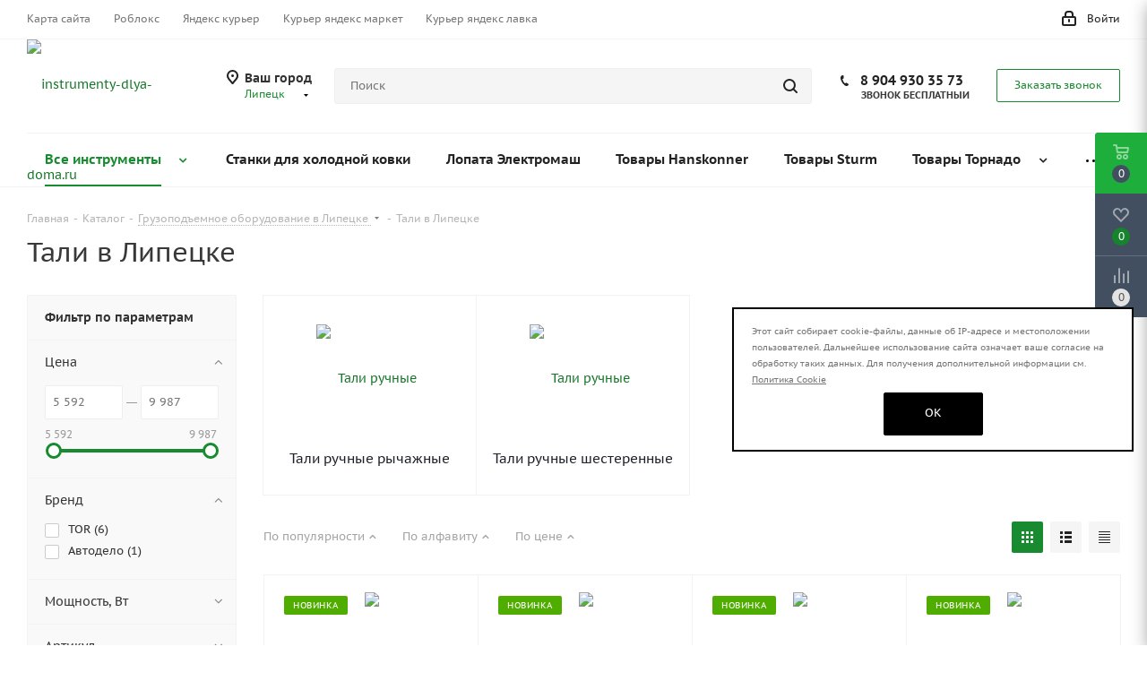

--- FILE ---
content_type: text/html; charset=UTF-8
request_url: https://lipeck.instrumenty-dlya-doma.ru/catalog/gruzopodemnoe-oborudovanie/tali/
body_size: 105911
content:
<!DOCTYPE html>
<html xmlns="http://www.w3.org/1999/xhtml" xml:lang="ru" lang="ru" >
<head>
<link rel="preconnect" href="code-ya.jivosite.com" crossorigin /><link rel="preconnect" href="mc.yandex.ru" crossorigin /><link rel="preload" href="code-ya.jivosite.com"  crossorigin="anonymous" /><link rel="preload" href="mc.yandex.ru"  crossorigin="anonymous" />
	<title>Таль купить в Липецке по недорогой цене </title>
	<meta name="viewport" content="initial-scale=1.0, width=device-width" />
	<meta name="HandheldFriendly" content="true" />
	<meta name="yes" content="yes" />
	<meta name="apple-mobile-web-app-status-bar-style" content="black" />
	<meta name="SKYPE_TOOLBAR" content="SKYPE_TOOLBAR_PARSER_COMPATIBLE" />
	<meta http-equiv="Content-Type" content="text/html; charset=UTF-8" />
<meta name="keywords" content="Таль дешево, продажа, цена, стоимость, каталог талей, недорого, купить в Липецке, акции, скидки " />
<meta name="description" content="Приобретайте тали по недорогой цене с гарантией качества в интернет-магазине талей в Липецке. Мы доставим таль, быстро и в удобное для вас время. У нас всегда большой ассортимент талей, высокое качество и быстрая доставка г. Липецк. " />
<script data-skip-moving="true">(function(w, d, n) {var cl = "bx-core";var ht = d.documentElement;var htc = ht ? ht.className : undefined;if (htc === undefined || htc.indexOf(cl) !== -1){return;}var ua = n.userAgent;if (/(iPad;)|(iPhone;)/i.test(ua)){cl += " bx-ios";}else if (/Windows/i.test(ua)){cl += ' bx-win';}else if (/Macintosh/i.test(ua)){cl += " bx-mac";}else if (/Linux/i.test(ua) && !/Android/i.test(ua)){cl += " bx-linux";}else if (/Android/i.test(ua)){cl += " bx-android";}cl += (/(ipad|iphone|android|mobile|touch)/i.test(ua) ? " bx-touch" : " bx-no-touch");cl += w.devicePixelRatio && w.devicePixelRatio >= 2? " bx-retina": " bx-no-retina";if (/AppleWebKit/.test(ua)){cl += " bx-chrome";}else if (/Opera/.test(ua)){cl += " bx-opera";}else if (/Firefox/.test(ua)){cl += " bx-firefox";}ht.className = htc ? htc + " " + cl : cl;})(window, document, navigator);</script>
































<script type="extension/settings" data-extension="currency.currency-core">{"region":"ru"}</script>



<script data-skip-moving='true'>window['asproRecaptcha'] = {params: {'recaptchaColor':'','recaptchaLogoShow':'','recaptchaSize':'','recaptchaBadge':'','recaptchaLang':'ru'},key: '6Ld1djoaAAAAAJTQQD8y_0AWggeVrOIEoQe1au1E',ver: '3'};</script>
<script data-skip-moving='true'>!function(c,t,n,p){function s(e){var a=t.getElementById(e);if(a&&!(a.className.indexOf("g-recaptcha")<0)&&c.grecaptcha)if("3"==c[p].ver)a.innerHTML='<textarea class="g-recaptcha-response" style="display:none;resize:0;" name="g-recaptcha-response"></textarea>',grecaptcha.ready(function(){grecaptcha.execute(c[p].key,{action:"maxscore"}).then(function(e){a.innerHTML='<textarea class="g-recaptcha-response" style="display:none;resize:0;" name="g-recaptcha-response">'+e+"</textarea>"})});else{if(a.children.length)return;var r=grecaptcha.render(e,{sitekey:c[p].key+"",theme:c[p].params.recaptchaColor+"",size:c[p].params.recaptchaSize+"",callback:"onCaptchaVerify"+c[p].params.recaptchaSize,badge:c[p].params.recaptchaBadge});$(a).attr("data-widgetid",r)}}c.onLoadRenderRecaptcha=function(){var e=[];for(var a in c[n].args)if(c[n].args.hasOwnProperty(a)){var r=c[n].args[a][0];-1==e.indexOf(r)&&(e.push(r),s(r))}c[n]=function(e){s(e)}},c[n]=c[n]||function(){var e,a,r;c[n].args=c[n].args||[],c[n].args.push(arguments),a="recaptchaApiLoader",(e=t).getElementById(a)||((r=e.createElement("script")).id=a,r.src="//www.google.com/recaptcha/api.js?hl="+c[p].params.recaptchaLang+"&onload=onLoadRenderRecaptcha&render="+("3"==c[p].ver?c[p].key:"explicit"),e.head.appendChild(r))}}(window,document,"renderRecaptchaById","asproRecaptcha");</script>
<script data-skip-moving='true'>!function(){function d(a){for(var e=a;e;)if("form"===(e=e.parentNode).nodeName.toLowerCase())return e;return null}function i(a){var e=[],t=null,n=!1;void 0!==a&&(n=null!==a),t=n?a.getElementsByTagName("input"):document.getElementsByName("captcha_word");for(var r=0;r<t.length;r++)"captcha_word"===t[r].name&&e.push(t[r]);return e}function l(a){for(var e=[],t=a.getElementsByTagName("img"),n=0;n<t.length;n++)!/\/bitrix\/tools\/captcha.php\?(captcha_code|captcha_sid)=[^>]*?/i.test(t[n].src)&&"captcha"!==t[n].id||e.push(t[n]);return e}function h(a){var e="recaptcha-dynamic-"+(new Date).getTime();if(null!==document.getElementById(e)){for(var t=null;t=Math.floor(65535*Math.random()),null!==document.getElementById(e+t););e+=t}var n=document.createElement("div");n.id=e,n.className="g-recaptcha",n.attributes["data-sitekey"]=window.asproRecaptcha.key,a.parentNode&&(a.parentNode.className+=" recaptcha_text",a.parentNode.replaceChild(n,a)),"3"==window.asproRecaptcha.ver&&(a.closest(".captcha-row").style.display="none"),renderRecaptchaById(e)}function a(){for(var a,e,t,n,r=function(){var a=i(null);if(0===a.length)return[];for(var e=[],t=0;t<a.length;t++){var n=d(a[t]);null!==n&&e.push(n)}return e}(),c=0;c<r.length;c++){var o=r[c],p=i(o);if(0!==p.length){var s=l(o);if(0!==s.length){for(a=0;a<p.length;a++)h(p[a]);for(a=0;a<s.length;a++)t=s[a],n="[data-uri]",t.attributes.src=n,t.style.display="none","src"in t&&(t.parentNode&&-1===t.parentNode.className.indexOf("recaptcha_tmp_img")&&(t.parentNode.className+=" recaptcha_tmp_img"),t.src=n);e=o,"function"==typeof $&&$(e).find(".captcha-row label > span").length&&$(e).find(".captcha-row label > span").html(BX.message("RECAPTCHA_TEXT")+' <span class="star">*</span>')}}}}document.addEventListener?document.addEventListener("DOMNodeInserted",function(){try{return(function(){if("undefined"!=typeof renderRecaptchaById)for(var a=document.getElementsByClassName("g-recaptcha"),e=0;e<a.length;e++){var t=a[e];if(0===t.innerHTML.length){var n=t.id;if("string"==typeof n&&0!==n.length){if("3"==window.asproRecaptcha.ver)t.closest(".captcha-row").style.display="none";else if("function"==typeof $){var r=$(t).closest(".captcha-row");r.length&&(r.addClass(window.asproRecaptcha.params.recaptchaSize+" logo_captcha_"+window.asproRecaptcha.params.recaptchaLogoShow+" "+window.asproRecaptcha.params.recaptchaBadge),r.find(".captcha_image").addClass("recaptcha_tmp_img"),r.find(".captcha_input").addClass("recaptcha_text"),"invisible"!==window.asproRecaptcha.params.recaptchaSize&&(r.find("input.recaptcha").length||$('<input type="text" class="recaptcha" value="" />').appendTo(r)))}renderRecaptchaById(n)}}}}(),window.renderRecaptchaById&&window.asproRecaptcha&&window.asproRecaptcha.key)?(a(),!0):(console.error("Bad captcha keys or module error"),!0)}catch(a){return console.error(a),!0}},!1):console.warn("Your browser does not support dynamic ReCaptcha replacement")}();</script>
<meta http-equiv="Content-Security-Policy" content="upgrade-insecure-requests"/>
<link rel="shortcut icon" href="/favicon.ico" type="image/x-icon" />
<link rel="apple-touch-icon" sizes="180x180" href="/upload/CNext/26a/26ae5c8700aa333c5d99184b956842fa.jpg" />
<meta property="og:title" content="Таль купить в Липецке по недорогой цене " />
<meta property="og:type" content="website" />
<meta property="og:image" content="https://lipeck.instrumenty-dlya-doma.ru/upload/CNext/dd0/dd08b5f745ca2088d9dc53e939f7520f.jpg" />
<link rel="image_src" href="https://lipeck.instrumenty-dlya-doma.ru/upload/CNext/dd0/dd08b5f745ca2088d9dc53e939f7520f.jpg"  />
<meta property="og:url" content="https://lipeck.instrumenty-dlya-doma.ru/catalog/gruzopodemnoe-oborudovanie/tali/" />
<meta property="og:description" content="Приобретайте тали по недорогой цене с гарантией качества в интернет-магазине талей в Липецке. Мы доставим таль, быстро и в удобное для вас время. У нас всегда большой ассортимент талей, высокое качество и быстрая доставка г. Липецк. " />



	
<!-- Yandex.RTB -->
<link rel="preload" href="/bitrix/cache/css/s1_cssinliner_314/united/61265abf4319429d3d3ce1b5e5ce8806.css" as="style"><link href="/bitrix/cache/css/s1_cssinliner_314/united/61265abf4319429d3d3ce1b5e5ce8806.css"  rel="stylesheet" />
</head>
<body class="site_s1 fill_bg_n " id="main">
	<div id="panel"></div>
	
	
				<!--'start_frame_cache_basketitems-component-block'-->												<div id="ajax_basket"></div>
					<!--'end_frame_cache_basketitems-component-block'-->				
		
					
	<div class="wrapper1  catalog_page basket_fly fly2 basket_fill_DARK side_LEFT catalog_icons_N banner_auto with_fast_view mheader-v1 header-v2 regions_Y fill_N footer-v4 front-vindex2 mfixed_Y mfixed_view_always title-v1 with_phones ce_cmp store_LIST_AMOUNT">
		
		<div class="header_wrap visible-lg visible-md title-v1">
			<header id="header">
				<div class="top-block top-block-v1">
	<div class="maxwidth-theme">
		<div class="row">
			<div class="col-md-6">
					<ul class="menu topest">
					<li  >
				<a href="/karta-sayta/"><span>Карта сайта</span></a>
			</li>
					<li  >
				<a href="/landings/polnoe_rukovodstvo_po_miru_roblox_ot_novichka_do_professionala/"><span>Роблокс</span></a>
			</li>
					<li  >
				<a href="/landings/yandeks_kurer/"><span>Яндекс курьер</span></a>
			</li>
					<li  >
				<a href="/landings/kurer_yandeks_market_zarplata_grafik_i_usloviya_raboty_v_2025_godu/"><span>Курьер яндекс маркет</span></a>
			</li>
					<li  >
				<a href="/landings/kurer-yandeks-lavka-usloviya-trudoustroystva-i-sredniy-dohod/"><span>Курьер яндекс лавка</span></a>
			</li>
				<li class="more hidden">
			<span>...</span>
			<ul class="dropdown"></ul>
		</li>
	</ul>
			</div>
			<div class="top-block-item pull-right show-fixed top-ctrl">
				<div class="personal_wrap">
					<div class="personal top login twosmallfont">
						
		<!--'start_frame_cache_header-auth-block1'-->			<!-- noindex --><a rel="nofollow" title="Мой кабинет" class="personal-link dark-color animate-load" data-event="jqm" data-param-type="auth" data-param-backurl="/catalog/gruzopodemnoe-oborudovanie/tali/" data-name="auth" href="/personal/"><i class="svg inline  svg-inline-cabinet" aria-hidden="true" title="Мой кабинет"><svg xmlns="http://www.w3.org/2000/svg" width="16" height="17" viewBox="0 0 16 17">
  <defs>
    <style>
      .loccls-1 {
        fill: #222;
        fill-rule: evenodd;
      }
    </style>
  </defs>
  <path class="loccls-1" d="M14,17H2a2,2,0,0,1-2-2V8A2,2,0,0,1,2,6H3V4A4,4,0,0,1,7,0H9a4,4,0,0,1,4,4V6h1a2,2,0,0,1,2,2v7A2,2,0,0,1,14,17ZM11,4A2,2,0,0,0,9,2H7A2,2,0,0,0,5,4V6h6V4Zm3,4H2v7H14V8ZM8,9a1,1,0,0,1,1,1v2a1,1,0,0,1-2,0V10A1,1,0,0,1,8,9Z"/>
</svg>
</i><span class="wrap"><span class="name">Войти</span></span></a><!-- /noindex -->		<!--'end_frame_cache_header-auth-block1'-->
						</div>
				</div>
			</div>
					</div>
	</div>
</div>
<div class="header-v3 header-wrapper">
	<div class="logo_and_menu-row">
		<div class="logo-row">
			<div class="maxwidth-theme">
				<div class="row">
					<div class="logo-block col-md-2 col-sm-3">
						<div class="logo">
							<a href="/"><img src="/upload/CNext/dd0/dd08b5f745ca2088d9dc53e939f7520f.jpg" alt="instrumenty-dlya-doma.ru" title="instrumenty-dlya-doma.ru" data-src="" /></a>						</div>
					</div>
											<div class="inline-block pull-left">
							<div class="top-description">
								<!--'start_frame_cache_header-regionality-block'-->
			<div class="region_wrapper">
			<div class="city_title">Ваш город</div>
			<div class="js_city_chooser colored" data-event="jqm" data-name="city_chooser_small" data-param-url="%2Fcatalog%2Fgruzopodemnoe-oborudovanie%2Ftali%2F" data-param-form_id="city_chooser">
				<span>Липецк</span><span class="arrow"><i></i></span>
			</div>
					</div>
	<!--'end_frame_cache_header-regionality-block'-->							</div>
						</div>
										<div class="pull-left search_wrap wide_search">
						<div class="search-block inner-table-block">
											<div class="search-wrapper">
				<div id="title-search_fixed">
					<form action="/catalog/" class="search">
						<div class="search-input-div">
							<input class="search-input" id="title-search-input_fixed" type="text" name="q" value="" placeholder="Поиск" size="20" maxlength="50" autocomplete="off" />
						</div>
						<div class="search-button-div">
							<button class="btn btn-search" type="submit" name="s" value="Найти"><i class="svg svg-search svg-black"></i></button>
							<span class="close-block inline-search-hide"><span class="svg svg-close close-icons"></span></span>
						</div>
					</form>
				</div>
			</div>
							</div>
					</div>
											<div class="pull-right block-link">
							<div class="phone-block with_btn">
																	<div class="inner-table-block">
										<!--'start_frame_cache_header-allphones-block1'-->											<div class="phone">
				<i class="svg svg-phone"></i>
				<a rel="nofollow" href="tel:89049303573">8 904 930 35 73</a>
							</div>
							<!--'end_frame_cache_header-allphones-block1'-->										<div class="schedule">
											<span style="color: #000000;"><b>ЗВОНОК БЕСПЛАТНЫЙ</b></span>										</div>
									</div>
																									<div class="inner-table-block">
										<span class="callback-block animate-load twosmallfont colored  white btn-default btn" data-event="jqm" data-param-form_id="CALLBACK" data-name="callback">Заказать звонок</span>
									</div>
															</div>
						</div>
										<div class="pull-right block-link">
																</div>
				</div>
			</div>
		</div>	</div>
	<div class="menu-row middle-block bglight">
		<div class="maxwidth-theme">
			<div class="row">
				<div class="col-md-12">
					<div class="menu-only">
						<nav class="mega-menu sliced">
								<div class="table-menu">
		<table>
			<tr>
														<td class="menu-item unvisible dropdown    active">
						<div class="wrap">
							<a class="dropdown-toggle" href="/catalog/">
								<div>
																		Все инструменты									<div class="line-wrapper"><span class="line"></span></div>
								</div>
							</a>
															<span class="tail"></span>
								<div class="dropdown-menu">
									<ul class="menu-wrapper">
																																<li class="dropdown-submenu  has_img">
																								<a href="/catalog/tovary-tornado/" title="Товары Торнадо"><span class="name">Товары Торнадо</span><span class="arrow"><i></i></span></a>
																																						<ul class="dropdown-menu toggle_menu">
																																												<li class="  ">
																<a href="/catalog/tovary-tornado/bury-sadovye/" title="Буры садовые"><span class="name">Буры садовые</span></a>
																															</li>
																																												<li class="  ">
																<a href="/catalog/tovary-tornado/vily-sadovye/" title="Вилы садовые"><span class="name">Вилы садовые</span></a>
																															</li>
																																												<li class="  ">
																<a href="/catalog/tovary-tornado/izvlekateli-sornyakov/" title="Извлекатели сорняков"><span class="name">Извлекатели сорняков</span></a>
																															</li>
																																												<li class="  ">
																<a href="/catalog/tovary-tornado/kartofelekopateli/" title="Картофелекопатели"><span class="name">Картофелекопатели</span></a>
																															</li>
																																												<li class="  ">
																<a href="/catalog/tovary-tornado/ledoruby-topory/" title="Ледорубы топоры"><span class="name">Ледорубы топоры</span></a>
																															</li>
																																												<li class=" dropdown-submenu ">
																<a href="/catalog/tovary-tornado/lopaty-tornado/" title="Лопаты Торнадо"><span class="name">Лопаты Торнадо</span></a>
																																	<ul class="dropdown-menu">
																																					<li class="">
																				<a href="/catalog/tovary-tornado/lopaty-tornado/lopata-dlya-snega-snegovaya-lopata-tornado/" title="Лопата для снега (снеговая лопата) Торнадо"><span class="name">Лопата для снега (снеговая лопата) Торнадо</span></a>
																			</li>
																																					<li class="">
																				<a href="/catalog/tovary-tornado/lopaty-tornado/lopata-sadovaya-tornado/" title="Лопата садовая Торнадо"><span class="name">Лопата садовая Торнадо</span></a>
																			</li>
																																					<li class="">
																				<a href="/catalog/tovary-tornado/lopaty-tornado/lopata-ergonomichnaya-tornado/" title="Лопата эргономичная Торнадо"><span class="name">Лопата эргономичная Торнадо</span></a>
																			</li>
																																					<li class="">
																				<a href="/catalog/tovary-tornado/lopaty-tornado/chudo-lopata/" title="Чудо лопата Торнадо"><span class="name">Чудо лопата Торнадо</span></a>
																			</li>
																																			</ul>

																															</li>
																																												<li class="  ">
																<a href="/catalog/tovary-tornado/ruchnye-kultivatory/" title="Ручные культиваторы"><span class="name">Ручные культиваторы</span></a>
																															</li>
																																												<li class="  ">
																<a href="/catalog/tovary-tornado/sadovyy-nabor-tornado/" title="Садовый набор Торнадо"><span class="name">Садовый набор Торнадо</span></a>
																															</li>
																																												<li class="  ">
																<a href="/catalog/tovary-tornado/ruchnoy-kustoder-tornado/" title="Ручной кустодер Торнадо"><span class="name">Ручной кустодер Торнадо</span></a>
																															</li>
																																												<li class="  ">
																<a href="/catalog/tovary-tornado/mangaly-razbornye-tornadika/" title="Мангалы разборные Торнадика"><span class="name">Мангалы разборные Торнадика</span></a>
																															</li>
																																												<li class="collapsed  ">
																<a href="/catalog/tovary-tornado/ploskorezy-tornadika/" title="Плоскорезы Торнадика"><span class="name">Плоскорезы Торнадика</span></a>
																															</li>
																																												<li class="collapsed  ">
																<a href="/catalog/tovary-tornado/diskovyy-okuchnik-ruchnoy/" title="Дисковый окучник ручной"><span class="name">Дисковый окучник ручной</span></a>
																															</li>
																																												<li class="collapsed  ">
																<a href="/catalog/tovary-tornado/grabli-tornadika/" title="Грабли Торнадика"><span class="name">Грабли Торнадика</span></a>
																															</li>
																																									</ul>
																							</li>
																																<li class="dropdown-submenu  has_img">
																								<a href="/catalog/tovary-fermer/" title="Товары Фермер"><span class="name">Товары Фермер</span><span class="arrow"><i></i></span></a>
																																						<ul class="dropdown-menu toggle_menu">
																																												<li class="  ">
																<a href="/catalog/tovary-fermer/kormoceha-domashnie-universalnye/" title="Кормоцеха домашние универсальные"><span class="name">Кормоцеха домашние универсальные</span></a>
																															</li>
																																												<li class="  ">
																<a href="/catalog/tovary-fermer/doilnye-apparaty-fermer/" title="Доильные аппараты Фермер"><span class="name">Доильные аппараты Фермер</span></a>
																															</li>
																																												<li class="  ">
																<a href="/catalog/tovary-fermer/zernodrobilki-fermer/" title="Зернодробилки Фермер"><span class="name">Зернодробилки Фермер</span></a>
																															</li>
																																												<li class="  ">
																<a href="/catalog/tovary-fermer/izmelchiteli-vetok-fermer/" title="Измельчители веток Фермер"><span class="name">Измельчители веток Фермер</span></a>
																															</li>
																																												<li class="  ">
																<a href="/catalog/tovary-fermer/masloboyki-elektricheskie-fermer/" title="Маслобойки электрические Фермер"><span class="name">Маслобойки электрические Фермер</span></a>
																															</li>
																																												<li class="  ">
																<a href="/catalog/tovary-fermer/melnicy-elektricheskie-fermer/" title="Мельницы электрические Фермер"><span class="name">Мельницы электрические Фермер</span></a>
																															</li>
																																												<li class="  ">
																<a href="/catalog/tovary-fermer/perosjemnye-nasadki-fermer/" title="Перосъемные насадки Фермер"><span class="name">Перосъемные насадки Фермер</span></a>
																															</li>
																																												<li class="  ">
																<a href="/catalog/tovary-fermer/pressy-dlya-soka-sokovyzhimalki-pressy/" title="Прессы для сока (соковыжималки прессы)"><span class="name">Прессы для сока (соковыжималки прессы)</span></a>
																															</li>
																																												<li class="  ">
																<a href="/catalog/tovary-fermer/rybochistki-elektricheskie-fermer/" title="Рыбочистки электрические Фермер"><span class="name">Рыбочистки электрические Фермер</span></a>
																															</li>
																																												<li class="  ">
																<a href="/catalog/tovary-fermer/separatory-fermer/" title="Сепараторы Фермер"><span class="name">Сепараторы Фермер</span></a>
																															</li>
																																												<li class="collapsed  ">
																<a href="/catalog/tovary-fermer/tachki-fermer/" title="Тачки Фермер"><span class="name">Тачки Фермер</span></a>
																															</li>
																																									</ul>
																							</li>
																																<li class="dropdown-submenu  has_img">
																								<a href="/catalog/tovary-elektromash/" title="Товары Электромаш"><span class="name">Товары Электромаш</span><span class="arrow"><i></i></span></a>
																																						<ul class="dropdown-menu toggle_menu">
																																												<li class="  ">
																<a href="/catalog/tovary-elektromash/lopaty-elektromash/" title="Лопаты Электромаш"><span class="name">Лопаты Электромаш</span></a>
																															</li>
																																												<li class="  ">
																<a href="/catalog/tovary-elektromash/sokovyzhimalki-elektromash/" title="Соковыжималки Электромаш"><span class="name">Соковыжималки Электромаш</span></a>
																															</li>
																																												<li class="  ">
																<a href="/catalog/tovary-elektromash/elektrokotly-elektromash/" title="Электрокотлы Электромаш"><span class="name">Электрокотлы Электромаш</span></a>
																															</li>
																																												<li class="  ">
																<a href="/catalog/tovary-elektromash/sushilka-dlya-ovoshchey-i-fruktov/" title="Сушилка для овощей и фруктов"><span class="name">Сушилка для овощей и фруктов</span></a>
																															</li>
																																									</ul>
																							</li>
																																<li class="dropdown-submenu  has_img">
																								<a href="/catalog/sadovaya-tehnika/" title="Садовая техника"><span class="name">Садовая техника</span><span class="arrow"><i></i></span></a>
																																						<ul class="dropdown-menu toggle_menu">
																																												<li class="  ">
																<a href="/catalog/sadovaya-tehnika/zernodrobilki/" title="Зернодробилки"><span class="name">Зернодробилки</span></a>
																															</li>
																																												<li class="  ">
																<a href="/catalog/sadovaya-tehnika/ledobury/" title="Ледобуры"><span class="name">Ледобуры</span></a>
																															</li>
																																												<li class="  ">
																<a href="/catalog/sadovaya-tehnika/moyki-vysokogo-davleniya/" title="Мойки высокого давления"><span class="name">Мойки высокого давления</span></a>
																															</li>
																																												<li class="  ">
																<a href="/catalog/sadovaya-tehnika/tachki-sadovo-stroitelnye/" title="Тачки садово-строительные"><span class="name">Тачки садово-строительные</span></a>
																															</li>
																																												<li class="  ">
																<a href="/catalog/sadovaya-tehnika/tachki-sadovye/" title="Тачки садовые"><span class="name">Тачки садовые</span></a>
																															</li>
																																												<li class="  ">
																<a href="/catalog/sadovaya-tehnika/trimmery-elektricheskie/" title="Триммеры электрические"><span class="name">Триммеры электрические</span></a>
																															</li>
																																												<li class=" dropdown-submenu ">
																<a href="/catalog/sadovaya-tehnika/umyvalniki/" title="Умывальники"><span class="name">Умывальники</span></a>
																																	<ul class="dropdown-menu">
																																					<li class="">
																				<a href="/catalog/sadovaya-tehnika/umyvalniki/umyvalniki-s-podogrevom/" title="Умывальники с подогревом"><span class="name">Умывальники с подогревом</span></a>
																			</li>
																																					<li class="">
																				<a href="/catalog/sadovaya-tehnika/umyvalniki/umyvalniki-bez-podogreva/" title="Умывальники без подогрева"><span class="name">Умывальники без подогрева</span></a>
																			</li>
																																					<li class="">
																				<a href="/catalog/sadovaya-tehnika/umyvalniki/bachki-dlya-umyvalnika/" title="Бачки для умывальника"><span class="name">Бачки для умывальника</span></a>
																			</li>
																																			</ul>

																															</li>
																																												<li class="  ">
																<a href="/catalog/sadovaya-tehnika/elektropily-cepnye/" title="Электропилы цепные"><span class="name">Электропилы цепные</span></a>
																															</li>
																																												<li class=" dropdown-submenu ">
																<a href="/catalog/sadovaya-tehnika/sadovyy-inventar/" title="Садовый инвентарь"><span class="name">Садовый инвентарь</span></a>
																																	<ul class="dropdown-menu">
																																					<li class="">
																				<a href="/catalog/sadovaya-tehnika/sadovyy-inventar/ploskorezy/" title="Плоскорезы"><span class="name">Плоскорезы</span></a>
																			</li>
																																					<li class="">
																				<a href="/catalog/sadovaya-tehnika/sadovyy-inventar/otvaly-dlya-snega-na-kolesah/" title="Отвалы для снега на колесах"><span class="name">Отвалы для снега на колесах</span></a>
																			</li>
																																					<li class="">
																				<a href="/catalog/sadovaya-tehnika/sadovyy-inventar/tapenery-steplery-dlya-podvyazki-rasteniy/" title="Тапенеры (степлеры) для подвязки растений"><span class="name">Тапенеры (степлеры) для подвязки растений</span></a>
																			</li>
																																					<li class="">
																				<a href="/catalog/sadovaya-tehnika/sadovyy-inventar/nabory-dlya-poliva/" title="Наборы для полива"><span class="name">Наборы для полива</span></a>
																			</li>
																																					<li class="">
																				<a href="/catalog/sadovaya-tehnika/sadovyy-inventar/shlangi-polivochnye/" title="Шланги поливочные"><span class="name">Шланги поливочные</span></a>
																			</li>
																																					<li class="">
																				<a href="/catalog/sadovaya-tehnika/sadovyy-inventar/lopaty-sadovye/" title="Лопаты садовые"><span class="name">Лопаты садовые</span></a>
																			</li>
																																					<li class="">
																				<a href="/catalog/sadovaya-tehnika/sadovyy-inventar/topory-koluny/" title="Топоры колуны"><span class="name">Топоры колуны</span></a>
																			</li>
																																					<li class="">
																				<a href="/catalog/sadovaya-tehnika/sadovyy-inventar/chudo-lopaty-dlya-kopki-zemli/" title="Чудо лопаты для копки земли"><span class="name">Чудо лопаты для копки земли</span></a>
																			</li>
																																					<li class="">
																				<a href="/catalog/sadovaya-tehnika/sadovyy-inventar/lopaty-dlya-snega/" title="Лопаты для снега"><span class="name">Лопаты для снега</span></a>
																			</li>
																																					<li class="">
																				<a href="/catalog/sadovaya-tehnika/sadovyy-inventar/skrepery-dlya-snega/" title="Скреперы для снега"><span class="name">Скреперы для снега</span></a>
																			</li>
																																					<li class="">
																				<a href="/catalog/sadovaya-tehnika/sadovyy-inventar/skrepery-dlya-kryshi/" title="Скреперы для крыши"><span class="name">Скреперы для крыши</span></a>
																			</li>
																																					<li class="">
																				<a href="/catalog/sadovaya-tehnika/sadovyy-inventar/sekatory/" title="Секаторы"><span class="name">Секаторы</span></a>
																			</li>
																																			</ul>

																															</li>
																																												<li class=" dropdown-submenu ">
																<a href="/catalog/sadovaya-tehnika/kultivatory/" title="Культиваторы"><span class="name">Культиваторы</span></a>
																																	<ul class="dropdown-menu">
																																					<li class="">
																				<a href="/catalog/sadovaya-tehnika/kultivatory/kultivator-ruchnoy/" title="Культиватор ручной"><span class="name">Культиватор ручной</span></a>
																			</li>
																																					<li class="">
																				<a href="/catalog/sadovaya-tehnika/kultivatory/kultivator-benzinovyy/" title="Культиватор бензиновый"><span class="name">Культиватор бензиновый</span></a>
																			</li>
																																					<li class="">
																				<a href="/catalog/sadovaya-tehnika/kultivatory/kultivator-elektricheskiy/" title="Культиватор электрический"><span class="name">Культиватор электрический</span></a>
																			</li>
																																					<li class="">
																				<a href="/catalog/sadovaya-tehnika/kultivatory/navesnoe-oborudovanie-dlya-kultivatora/" title="Навесное оборудование для культиватора"><span class="name">Навесное оборудование для культиватора</span></a>
																			</li>
																																			</ul>

																															</li>
																																												<li class="collapsed  ">
																<a href="/catalog/sadovaya-tehnika/gazonokosilki-elektricheskie/" title="Газонокосилки электрические"><span class="name">Газонокосилки электрические</span></a>
																															</li>
																																												<li class="collapsed dropdown-submenu ">
																<a href="/catalog/sadovaya-tehnika/akkumulyatornaya-sadovaya-tehnika/" title="Аккумуляторная садовая техника"><span class="name">Аккумуляторная садовая техника</span></a>
																																	<ul class="dropdown-menu">
																																					<li class="">
																				<a href="/catalog/sadovaya-tehnika/akkumulyatornaya-sadovaya-tehnika/opryskivateli-akkumulyatornye/" title="Опрыскиватели аккумуляторные"><span class="name">Опрыскиватели аккумуляторные</span></a>
																			</li>
																																					<li class="">
																				<a href="/catalog/sadovaya-tehnika/akkumulyatornaya-sadovaya-tehnika/trimmery-akkumulyatornye/" title="Триммеры аккумуляторные"><span class="name">Триммеры аккумуляторные</span></a>
																			</li>
																																					<li class="">
																				<a href="/catalog/sadovaya-tehnika/akkumulyatornaya-sadovaya-tehnika/gazonokosilki-akkumulyatornye/" title="Газонокосилки аккумуляторные"><span class="name">Газонокосилки аккумуляторные</span></a>
																			</li>
																																					<li class="">
																				<a href="/catalog/sadovaya-tehnika/akkumulyatornaya-sadovaya-tehnika/akkumulyatornye-cepnye-pily/" title="Аккумуляторные цепные пилы"><span class="name">Аккумуляторные цепные пилы</span></a>
																			</li>
																																					<li class="">
																				<a href="/catalog/sadovaya-tehnika/akkumulyatornaya-sadovaya-tehnika/akkumulyatornye-sekatory/" title="Аккумуляторные секаторы"><span class="name">Аккумуляторные секаторы</span></a>
																			</li>
																																					<li class="">
																				<a href="/catalog/sadovaya-tehnika/akkumulyatornaya-sadovaya-tehnika/vozduhoduvki-akkumulyatornye/" title="Воздуходувки аккумуляторные"><span class="name">Воздуходувки аккумуляторные</span></a>
																			</li>
																																					<li class="">
																				<a href="/catalog/sadovaya-tehnika/akkumulyatornaya-sadovaya-tehnika/akkumulyatornye-snegouborshchiki/" title="Аккумуляторные снегоуборщики"><span class="name">Аккумуляторные снегоуборщики</span></a>
																			</li>
																																			</ul>

																															</li>
																																												<li class="collapsed  ">
																<a href="/catalog/sadovaya-tehnika/trimmery-benzinovye/" title="Триммеры бензиновые"><span class="name">Триммеры бензиновые</span></a>
																															</li>
																																												<li class="collapsed  ">
																<a href="/catalog/sadovaya-tehnika/benzopily/" title="Бензопилы"><span class="name">Бензопилы</span></a>
																															</li>
																																												<li class="collapsed  ">
																<a href="/catalog/sadovaya-tehnika/sadovye-izmelchiteli/" title="Садовые измельчители"><span class="name">Садовые измельчители</span></a>
																															</li>
																																												<li class="collapsed dropdown-submenu ">
																<a href="/catalog/sadovaya-tehnika/snegouborshchiki/" title="Снегоуборщики"><span class="name">Снегоуборщики</span></a>
																																	<ul class="dropdown-menu">
																																					<li class="">
																				<a href="/catalog/sadovaya-tehnika/snegouborshchiki/snegouborshchiki-elektricheskie/" title="Снегоуборщики электрические"><span class="name">Снегоуборщики электрические</span></a>
																			</li>
																																					<li class="">
																				<a href="/catalog/sadovaya-tehnika/snegouborshchiki/snegouborshchiki-benzinovye/" title="Снегоуборщики бензиновые"><span class="name">Снегоуборщики бензиновые</span></a>
																			</li>
																																					<li class="">
																				<a href="/catalog/sadovaya-tehnika/snegouborshchiki/snegouborshchiki-akkumulyatornye/" title="Снегоуборщики аккумуляторные"><span class="name">Снегоуборщики аккумуляторные</span></a>
																			</li>
																																			</ul>

																															</li>
																																												<li class="collapsed  ">
																<a href="/catalog/sadovaya-tehnika/drovokoly/" title="Дровоколы"><span class="name">Дровоколы</span></a>
																															</li>
																																												<li class="collapsed  ">
																<a href="/catalog/sadovaya-tehnika/podmetalnye-mashiny/" title="Подметальные машины"><span class="name">Подметальные машины</span></a>
																															</li>
																																												<li class="collapsed  ">
																<a href="/catalog/sadovaya-tehnika/motobury/" title="Мотобуры"><span class="name">Мотобуры</span></a>
																															</li>
																																												<li class="collapsed dropdown-submenu ">
																<a href="/catalog/sadovaya-tehnika/elektrogeneratory/" title="Электрогенераторы"><span class="name">Электрогенераторы</span></a>
																																	<ul class="dropdown-menu">
																																					<li class="">
																				<a href="/catalog/sadovaya-tehnika/elektrogeneratory/benzogeneratory/" title="Бензогенераторы"><span class="name">Бензогенераторы</span></a>
																			</li>
																																					<li class="">
																				<a href="/catalog/sadovaya-tehnika/elektrogeneratory/invertornye-generatory/" title="Инверторные генераторы"><span class="name">Инверторные генераторы</span></a>
																			</li>
																																					<li class="">
																				<a href="/catalog/sadovaya-tehnika/elektrogeneratory/gazovye-generatory/" title="Газовые генераторы"><span class="name">Газовые генераторы</span></a>
																			</li>
																																					<li class="">
																				<a href="/catalog/sadovaya-tehnika/elektrogeneratory/dizelnye-generatory/" title="Дизельные генераторы"><span class="name">Дизельные генераторы</span></a>
																			</li>
																																			</ul>

																															</li>
																																												<li class="collapsed dropdown-submenu ">
																<a href="/catalog/sadovaya-tehnika/vozduhoduvki/" title="Воздуходувки"><span class="name">Воздуходувки</span></a>
																																	<ul class="dropdown-menu">
																																					<li class="">
																				<a href="/catalog/sadovaya-tehnika/vozduhoduvki/vozduhoduvki-benzinovye/" title="Воздуходувки бензиновые"><span class="name">Воздуходувки бензиновые</span></a>
																			</li>
																																					<li class="">
																				<a href="/catalog/sadovaya-tehnika/vozduhoduvki/vozduhoduvki-elektricheskie/" title="Воздуходувки электрические"><span class="name">Воздуходувки электрические</span></a>
																			</li>
																																			</ul>

																															</li>
																																												<li class="collapsed dropdown-submenu ">
																<a href="/catalog/sadovaya-tehnika/vibroplity/" title="Виброплиты"><span class="name">Виброплиты</span></a>
																																	<ul class="dropdown-menu">
																																					<li class="">
																				<a href="/catalog/sadovaya-tehnika/vibroplity/vibroplity-benzinovye/" title="Виброплиты бензиновые"><span class="name">Виброплиты бензиновые</span></a>
																			</li>
																																			</ul>

																															</li>
																																												<li class="collapsed  ">
																<a href="/catalog/sadovaya-tehnika/dvigateli-dlya-motobloka/" title="Двигатели для мотоблока"><span class="name">Двигатели для мотоблока</span></a>
																															</li>
																																												<li class="collapsed dropdown-submenu ">
																<a href="/catalog/sadovaya-tehnika/kustorezy/" title="Кусторезы"><span class="name">Кусторезы</span></a>
																																	<ul class="dropdown-menu">
																																					<li class="">
																				<a href="/catalog/sadovaya-tehnika/kustorezy/kustorezy-akkumulyatornye/" title="Кусторезы аккумуляторные"><span class="name">Кусторезы аккумуляторные</span></a>
																			</li>
																																					<li class="">
																				<a href="/catalog/sadovaya-tehnika/kustorezy/kustorezy-elektricheskie/" title="Кусторезы электрические"><span class="name">Кусторезы электрические</span></a>
																			</li>
																																			</ul>

																															</li>
																																												<li class="collapsed  ">
																<a href="/catalog/sadovaya-tehnika/gazonokosilki_benzinovye/" title="Газонокосилки бензиновые"><span class="name">Газонокосилки бензиновые</span></a>
																															</li>
																																												<li class="collapsed dropdown-submenu ">
																<a href="/catalog/sadovaya-tehnika/aeratory-skarifikatory/" title="Аэраторы скарификаторы"><span class="name">Аэраторы скарификаторы</span></a>
																																	<ul class="dropdown-menu">
																																					<li class="">
																				<a href="/catalog/sadovaya-tehnika/aeratory-skarifikatory/aeratory-skarifikatory-elektricheskie/" title="Аэраторы скарификаторы электрические"><span class="name">Аэраторы скарификаторы электрические</span></a>
																			</li>
																																					<li class="">
																				<a href="/catalog/sadovaya-tehnika/aeratory-skarifikatory/aeratory-skarifikatory-benzinovye/" title="Аэраторы скарификаторы бензиновые"><span class="name">Аэраторы скарификаторы бензиновые</span></a>
																			</li>
																																			</ul>

																															</li>
																																												<li class="collapsed  ">
																<a href="/catalog/sadovaya-tehnika/lodochnye-motory/" title="Лодочные моторы"><span class="name">Лодочные моторы</span></a>
																															</li>
																																												<li class="collapsed dropdown-submenu ">
																<a href="/catalog/sadovaya-tehnika/motobloki/" title="Мотоблоки"><span class="name">Мотоблоки</span></a>
																																	<ul class="dropdown-menu">
																																					<li class="">
																				<a href="/catalog/sadovaya-tehnika/motobloki/motobloki-benzinovye/" title="Мотоблоки бензиновые"><span class="name">Мотоблоки бензиновые</span></a>
																			</li>
																																					<li class="">
																				<a href="/catalog/sadovaya-tehnika/motobloki/navesnoe-oborudovanie-dlya-motobloka/" title="Навесное оборудование для мотоблока"><span class="name">Навесное оборудование для мотоблока</span></a>
																			</li>
																																			</ul>

																															</li>
																																												<li class="collapsed  ">
																<a href="/catalog/sadovaya-tehnika/opryskivateli-benzinovye/" title="Опрыскиватели бензиновые"><span class="name">Опрыскиватели бензиновые</span></a>
																															</li>
																																												<li class="collapsed dropdown-submenu ">
																<a href="/catalog/sadovaya-tehnika/dushi-dachnye/" title="Души дачные"><span class="name">Души дачные</span></a>
																																	<ul class="dropdown-menu">
																																					<li class="">
																				<a href="/catalog/sadovaya-tehnika/dushi-dachnye/dushi-dachnye-s-podogrevom/" title="Души дачные с подогревом"><span class="name">Души дачные с подогревом</span></a>
																			</li>
																																					<li class="">
																				<a href="/catalog/sadovaya-tehnika/dushi-dachnye/dushi-dachnye-bez-podogreva/" title="Души дачные без подогрева"><span class="name">Души дачные без подогрева</span></a>
																			</li>
																																					<li class="">
																				<a href="/catalog/sadovaya-tehnika/dushi-dachnye/baki-dlya-dachnogo-dusha/" title="Баки для дачного душа"><span class="name">Баки для дачного душа</span></a>
																			</li>
																																			</ul>

																															</li>
																																												<li class="collapsed dropdown-submenu ">
																<a href="/catalog/sadovaya-tehnika/mashinki-dlya-strizhki-ovec/" title="Машинки для стрижки овец"><span class="name">Машинки для стрижки овец</span></a>
																																	<ul class="dropdown-menu">
																																					<li class="">
																				<a href="/catalog/sadovaya-tehnika/mashinki-dlya-strizhki-ovec/elektricheskie-mashinki-dlya-strizhki-ovec/" title="Электрические машинки для стрижки овец"><span class="name">Электрические машинки для стрижки овец</span></a>
																			</li>
																																					<li class="">
																				<a href="/catalog/sadovaya-tehnika/mashinki-dlya-strizhki-ovec/akkumulyatornye-mashinki-dlya-strizhki-ovec/" title="Аккумуляторные машинки для стрижки овец"><span class="name">Аккумуляторные машинки для стрижки овец</span></a>
																			</li>
																																					<li class="">
																				<a href="/catalog/sadovaya-tehnika/mashinki-dlya-strizhki-ovec/nozhi-dlya-mashinki-dlya-strizhki-ovec/" title="Ножи для машинки для стрижки овец"><span class="name">Ножи для машинки для стрижки овец</span></a>
																			</li>
																																			</ul>

																															</li>
																																									</ul>
																							</li>
																																<li class="dropdown-submenu  has_img">
																								<a href="/catalog/rashodnye-materialy/" title="Расходные материалы и оснастка"><span class="name">Расходные материалы и оснастка</span><span class="arrow"><i></i></span></a>
																																						<ul class="dropdown-menu toggle_menu">
																																												<li class=" dropdown-submenu ">
																<a href="/catalog/rashodnye-materialy/osnastka-dlya-svarki/" title="Оснастка для сварки"><span class="name">Оснастка для сварки</span></a>
																																	<ul class="dropdown-menu">
																																					<li class="">
																				<a href="/catalog/rashodnye-materialy/osnastka-dlya-svarki/svarochnye-maski/" title="Сварочные маски"><span class="name">Сварочные маски</span></a>
																			</li>
																																					<li class="">
																				<a href="/catalog/rashodnye-materialy/osnastka-dlya-svarki/nasadki-dlya-apparatov-dlya-svarki-trub/" title="Насадки для аппаратов для сварки труб"><span class="name">Насадки для аппаратов для сварки труб</span></a>
																			</li>
																																					<li class="">
																				<a href="/catalog/rashodnye-materialy/osnastka-dlya-svarki/magnity-dlya-svarki/" title="Магниты для сварки"><span class="name">Магниты для сварки</span></a>
																			</li>
																																					<li class="">
																				<a href="/catalog/rashodnye-materialy/osnastka-dlya-svarki/kragi-svarshchika-svarochnye/" title="Краги сварщика (сварочные)"><span class="name">Краги сварщика (сварочные)</span></a>
																			</li>
																																					<li class="">
																				<a href="/catalog/rashodnye-materialy/osnastka-dlya-svarki/provoda-dlya-svarochnogo-apparata/" title="Провода для сварочного аппарата"><span class="name">Провода для сварочного аппарата</span></a>
																			</li>
																																					<li class="">
																				<a href="/catalog/rashodnye-materialy/osnastka-dlya-svarki/elektrody-dlya-svarki/" title="Электроды для сварки"><span class="name">Электроды для сварки</span></a>
																			</li>
																																					<li class="">
																				<a href="/catalog/rashodnye-materialy/osnastka-dlya-svarki/svarochnaya-provoloka/" title="Сварочная проволока"><span class="name">Сварочная проволока</span></a>
																			</li>
																																			</ul>

																															</li>
																																												<li class=" dropdown-submenu ">
																<a href="/catalog/rashodnye-materialy/osnastka-dlya-elekroinstrumenta/" title="Оснастка для электроинструмента"><span class="name">Оснастка для электроинструмента</span></a>
																																	<ul class="dropdown-menu">
																																					<li class="">
																				<a href="/catalog/rashodnye-materialy/osnastka-dlya-elekroinstrumenta/osnastka-dlya-bolgarki-ushm/" title="Оснастка для болгарки (УШМ)"><span class="name">Оснастка для болгарки (УШМ)</span></a>
																			</li>
																																					<li class="">
																				<a href="/catalog/rashodnye-materialy/osnastka-dlya-elekroinstrumenta/osnastka-dlya-dreli/" title="Оснастка для дрели"><span class="name">Оснастка для дрели</span></a>
																			</li>
																																					<li class="">
																				<a href="/catalog/rashodnye-materialy/osnastka-dlya-elekroinstrumenta/osnastka-dlya-cirkulyarnoy-diskovoy-pily/" title="Оснастка для циркулярной (дисковой) пилы"><span class="name">Оснастка для циркулярной (дисковой) пилы</span></a>
																			</li>
																																					<li class="">
																				<a href="/catalog/rashodnye-materialy/osnastka-dlya-elekroinstrumenta/osnastka-dlya-frezera/" title="Оснастка для фрезера"><span class="name">Оснастка для фрезера</span></a>
																			</li>
																																					<li class="">
																				<a href="/catalog/rashodnye-materialy/osnastka-dlya-elekroinstrumenta/osnastka-dlya-shurupoverta/" title="Оснастка для шуруповерта"><span class="name">Оснастка для шуруповерта</span></a>
																			</li>
																																					<li class="">
																				<a href="/catalog/rashodnye-materialy/osnastka-dlya-elekroinstrumenta/osnastka-dlya-renovatora/" title="Оснастка для реноватора"><span class="name">Оснастка для реноватора</span></a>
																			</li>
																																					<li class="">
																				<a href="/catalog/rashodnye-materialy/osnastka-dlya-elekroinstrumenta/osnastka-dlya-miksera/" title="Оснастка для миксера"><span class="name">Оснастка для миксера</span></a>
																			</li>
																																					<li class="">
																				<a href="/catalog/rashodnye-materialy/osnastka-dlya-elekroinstrumenta/osnastka-dlya-kleevogo-pistoleta-termopistoleta/" title="Оснастка для клеевого пистолета (термопистолета)"><span class="name">Оснастка для клеевого пистолета (термопистолета)</span></a>
																			</li>
																																					<li class="">
																				<a href="/catalog/rashodnye-materialy/osnastka-dlya-elekroinstrumenta/osnastka-dlya-lobzika/" title="Оснастка для лобзика"><span class="name">Оснастка для лобзика</span></a>
																			</li>
																																					<li class="">
																				<a href="/catalog/rashodnye-materialy/osnastka-dlya-elekroinstrumenta/osnastka-dlya-rubanka/" title="Оснастка для рубанка"><span class="name">Оснастка для рубанка</span></a>
																			</li>
																																					<li class="">
																				<a href="/catalog/rashodnye-materialy/osnastka-dlya-elekroinstrumenta/osnastka-dlya-perforatora/" title="Оснастка для перфоратора"><span class="name">Оснастка для перфоратора</span></a>
																			</li>
																																					<li class="">
																				<a href="/catalog/rashodnye-materialy/osnastka-dlya-elekroinstrumenta/osnastka-dlya-lentochnoy-pily/" title="Оснастка для ленточной пилы"><span class="name">Оснастка для ленточной пилы</span></a>
																			</li>
																																			</ul>

																															</li>
																																												<li class=" dropdown-submenu ">
																<a href="/catalog/rashodnye-materialy/osnastka-dlya-benzoinstrumenta/" title="Оснастка для бензоинструмента"><span class="name">Оснастка для бензоинструмента</span></a>
																																	<ul class="dropdown-menu">
																																					<li class="">
																				<a href="/catalog/rashodnye-materialy/osnastka-dlya-benzoinstrumenta/osnastka-dlya-benzopily/" title="Оснастка для бензопилы"><span class="name">Оснастка для бензопилы</span></a>
																			</li>
																																					<li class="">
																				<a href="/catalog/rashodnye-materialy/osnastka-dlya-benzoinstrumenta/osnastka-dlya-motoburov/" title="Оснастка для мотобуров"><span class="name">Оснастка для мотобуров</span></a>
																			</li>
																																			</ul>

																															</li>
																																												<li class=" dropdown-submenu ">
																<a href="/catalog/rashodnye-materialy/osnastka-dlya-stroitelnogo-oborudovaniya/" title="Оснастка для строительного оборудования"><span class="name">Оснастка для строительного оборудования</span></a>
																																	<ul class="dropdown-menu">
																																					<li class="">
																				<a href="/catalog/rashodnye-materialy/osnastka-dlya-stroitelnogo-oborudovaniya/osnastka-dlya-pylesosa/" title="Оснастка для пылесоса"><span class="name">Оснастка для пылесоса</span></a>
																			</li>
																																					<li class="">
																				<a href="/catalog/rashodnye-materialy/osnastka-dlya-stroitelnogo-oborudovaniya/osnastka-dlya-kompressora/" title="Оснастка для компрессора"><span class="name">Оснастка для компрессора</span></a>
																			</li>
																																					<li class="">
																				<a href="/catalog/rashodnye-materialy/osnastka-dlya-stroitelnogo-oborudovaniya/zapasnye-chasti-i-komplektuyushchie-dlya-shtukaturnyh-stanciy/" title="Запасные части и комплектующие для штукатурных станций"><span class="name">Запасные части и комплектующие для штукатурных станций</span></a>
																			</li>
																																					<li class="">
																				<a href="/catalog/rashodnye-materialy/osnastka-dlya-stroitelnogo-oborudovaniya/osnastka-dlya-zatochnyh-stankov/" title="Оснастка для заточных станков"><span class="name">Оснастка для заточных станков</span></a>
																			</li>
																																					<li class="">
																				<a href="/catalog/rashodnye-materialy/osnastka-dlya-stroitelnogo-oborudovaniya/osnastka-dlya-peskostruya/" title="Оснастка для пескоструя"><span class="name">Оснастка для пескоструя</span></a>
																			</li>
																																					<li class="">
																				<a href="/catalog/rashodnye-materialy/osnastka-dlya-stroitelnogo-oborudovaniya/osnastka-dlya-trubogibov/" title="Оснастка для трубогибов"><span class="name">Оснастка для трубогибов</span></a>
																			</li>
																																					<li class="">
																				<a href="/catalog/rashodnye-materialy/osnastka-dlya-stroitelnogo-oborudovaniya/osnastka-dlya-plitkorezov/" title="Оснастка для плиткорезов"><span class="name">Оснастка для плиткорезов</span></a>
																			</li>
																																					<li class="">
																				<a href="/catalog/rashodnye-materialy/osnastka-dlya-stroitelnogo-oborudovaniya/osnastka-dlya-ustanovok-almaznogo-bureniya/" title="Оснастка для установок алмазного бурения"><span class="name">Оснастка для установок алмазного бурения</span></a>
																			</li>
																																			</ul>

																															</li>
																																												<li class=" dropdown-submenu ">
																<a href="/catalog/rashodnye-materialy/osnastka-dlya-sadovoy-tehniki/" title="Оснастка для садовой техники"><span class="name">Оснастка для садовой техники</span></a>
																																	<ul class="dropdown-menu">
																																					<li class="">
																				<a href="/catalog/rashodnye-materialy/osnastka-dlya-sadovoy-tehniki/osnastka-dlya-elektrogeneratorov/" title="Оснастка для электрогенераторов"><span class="name">Оснастка для электрогенераторов</span></a>
																			</li>
																																					<li class="">
																				<a href="/catalog/rashodnye-materialy/osnastka-dlya-sadovoy-tehniki/osnastka-dlya-vibroplit/" title="Оснастка для виброплит"><span class="name">Оснастка для виброплит</span></a>
																			</li>
																																					<li class="">
																				<a href="/catalog/rashodnye-materialy/osnastka-dlya-sadovoy-tehniki/osnastka-dlya-trimmerov/" title="Оснастка для триммеров"><span class="name">Оснастка для триммеров</span></a>
																			</li>
																																					<li class="">
																				<a href="/catalog/rashodnye-materialy/osnastka-dlya-sadovoy-tehniki/osnastka-dlya-moyki-vysokogo-davleniya/" title="Оснастка для мойки высокого давления"><span class="name">Оснастка для мойки высокого давления</span></a>
																			</li>
																																					<li class="">
																				<a href="/catalog/rashodnye-materialy/osnastka-dlya-sadovoy-tehniki/osnastka-dlya-snegouborshchikov/" title="Оснастка для снегоуборщиков"><span class="name">Оснастка для снегоуборщиков</span></a>
																			</li>
																																					<li class="">
																				<a href="/catalog/rashodnye-materialy/osnastka-dlya-sadovoy-tehniki/akkumulyatory-dlya-sadovoy-tehniki/" title="Аккумуляторы для садовой техники"><span class="name">Аккумуляторы для садовой техники</span></a>
																			</li>
																																			</ul>

																															</li>
																																												<li class=" dropdown-submenu ">
																<a href="/catalog/rashodnye-materialy/osnastka-dlya-pnevmoinstrumenta/" title="Оснастка для пневмоинструмента"><span class="name">Оснастка для пневмоинструмента</span></a>
																																	<ul class="dropdown-menu">
																																					<li class="">
																				<a href="/catalog/rashodnye-materialy/osnastka-dlya-pnevmoinstrumenta/gvozdi-dlya-neylera/" title="Гвозди для нейлера"><span class="name">Гвозди для нейлера</span></a>
																			</li>
																																			</ul>

																															</li>
																																												<li class=" dropdown-submenu ">
																<a href="/catalog/rashodnye-materialy/osnastka-dlya-nasosnogo-oborudovaniya/" title="Оснастка для насосного оборудования"><span class="name">Оснастка для насосного оборудования</span></a>
																																	<ul class="dropdown-menu">
																																					<li class="">
																				<a href="/catalog/rashodnye-materialy/osnastka-dlya-nasosnogo-oborudovaniya/membrany-dlya-gidroakkumulyatora/" title="Мембраны для гидроаккумулятора"><span class="name">Мембраны для гидроаккумулятора</span></a>
																			</li>
																																					<li class="">
																				<a href="/catalog/rashodnye-materialy/osnastka-dlya-nasosnogo-oborudovaniya/rele-davleniya-dlya-nasosa/" title="Реле давления для насоса"><span class="name">Реле давления для насоса</span></a>
																			</li>
																																			</ul>

																															</li>
																																												<li class=" dropdown-submenu ">
																<a href="/catalog/rashodnye-materialy/osnastka-dlya-teplovogo-oborudovaniya/" title="Оснастка для теплового оборудования"><span class="name">Оснастка для теплового оборудования</span></a>
																																	<ul class="dropdown-menu">
																																					<li class="">
																				<a href="/catalog/rashodnye-materialy/osnastka-dlya-teplovogo-oborudovaniya/nozhki-dlya-obogrevateley/" title="Ножки для обогревателей"><span class="name">Ножки для обогревателей</span></a>
																			</li>
																																			</ul>

																															</li>
																																												<li class=" dropdown-submenu ">
																<a href="/catalog/rashodnye-materialy/masla-i-smazki/" title="Масла и смазки"><span class="name">Масла и смазки</span></a>
																																	<ul class="dropdown-menu">
																																					<li class="">
																				<a href="/catalog/rashodnye-materialy/masla-i-smazki/maslo-kompressornoe/" title="Масло компрессорное"><span class="name">Масло компрессорное</span></a>
																			</li>
																																					<li class="">
																				<a href="/catalog/rashodnye-materialy/masla-i-smazki/maslo-dlya-dvuhtaktnyh-dvigateley/" title="Масло для двухтактных двигателей"><span class="name">Масло для двухтактных двигателей</span></a>
																			</li>
																																					<li class="">
																				<a href="/catalog/rashodnye-materialy/masla-i-smazki/maslo-dlya-chetyryohtaktnyh-dvigateley/" title="Масло для четырёхтактных двигателей"><span class="name">Масло для четырёхтактных двигателей</span></a>
																			</li>
																																					<li class="">
																				<a href="/catalog/rashodnye-materialy/masla-i-smazki/maslo-dlya-cepi-cepnoe-maslo/" title="Масло для цепи (цепное масло)"><span class="name">Масло для цепи (цепное масло)</span></a>
																			</li>
																																			</ul>

																															</li>
																																									</ul>
																							</li>
																																<li class="dropdown-submenu  has_img">
																								<a href="/catalog/stroitelnoe-oborudovanie/" title="Строительное оборудование"><span class="name">Строительное оборудование</span><span class="arrow"><i></i></span></a>
																																						<ul class="dropdown-menu toggle_menu">
																																												<li class="  ">
																<a href="/catalog/stroitelnoe-oborudovanie/betonomeshalki-betonosmesiteli/" title="Бетономешалки (бетоносмесители)"><span class="name">Бетономешалки (бетоносмесители)</span></a>
																															</li>
																																												<li class="  ">
																<a href="/catalog/stroitelnoe-oborudovanie/vodonagrevateli/" title="Водонагреватели"><span class="name">Водонагреватели</span></a>
																															</li>
																																												<li class=" dropdown-submenu ">
																<a href="/catalog/stroitelnoe-oborudovanie/kompressory-vozdushnye/" title="Компрессоры воздушные"><span class="name">Компрессоры воздушные</span></a>
																																	<ul class="dropdown-menu">
																																					<li class="">
																				<a href="/catalog/stroitelnoe-oborudovanie/kompressory-vozdushnye/kompressory-elektricheskie/" title="Компрессоры электрические"><span class="name">Компрессоры электрические</span></a>
																			</li>
																																			</ul>

																															</li>
																																												<li class=" dropdown-submenu ">
																<a href="/catalog/stroitelnoe-oborudovanie/svarochnoe-oborudovanie/" title="Сварочное оборудование"><span class="name">Сварочное оборудование</span></a>
																																	<ul class="dropdown-menu">
																																					<li class="">
																				<a href="/catalog/stroitelnoe-oborudovanie/svarochnoe-oborudovanie/apparaty-dlya-svarki-trub/" title="Аппараты для сварки труб"><span class="name">Аппараты для сварки труб</span></a>
																			</li>
																																					<li class="">
																				<a href="/catalog/stroitelnoe-oborudovanie/svarochnoe-oborudovanie/svarochnye-invertory/" title="Сварочные инверторы"><span class="name">Сварочные инверторы</span></a>
																			</li>
																																					<li class="">
																				<a href="/catalog/stroitelnoe-oborudovanie/svarochnoe-oborudovanie/svarochnye-poluavtomaty/" title="Сварочные полуавтоматы"><span class="name">Сварочные полуавтоматы</span></a>
																			</li>
																																					<li class="">
																				<a href="/catalog/stroitelnoe-oborudovanie/svarochnoe-oborudovanie/apparaty-argonodugovoy-svarki/" title="Аппараты аргонодуговой сварки"><span class="name">Аппараты аргонодуговой сварки</span></a>
																			</li>
																																			</ul>

																															</li>
																																												<li class=" dropdown-submenu ">
																<a href="/catalog/stroitelnoe-oborudovanie/stabilizatory-napryazheniya/" title="Стабилизаторы напряжения"><span class="name">Стабилизаторы напряжения</span></a>
																																	<ul class="dropdown-menu">
																																					<li class="">
																				<a href="/catalog/stroitelnoe-oborudovanie/stabilizatory-napryazheniya/stabilizator-napryazheniya-220v-odnofaznyy/" title="Стабилизатор напряжения 220в (однофазный)"><span class="name">Стабилизатор напряжения 220в (однофазный)</span></a>
																			</li>
																																					<li class="">
																				<a href="/catalog/stroitelnoe-oborudovanie/stabilizatory-napryazheniya/stabilizator-napryazheniya-380v-trehfaznyy/" title="Стабилизатор напряжения 380в (трехфазный)"><span class="name">Стабилизатор напряжения 380в (трехфазный)</span></a>
																			</li>
																																			</ul>

																															</li>
																																												<li class=" dropdown-submenu ">
																<a href="/catalog/stroitelnoe-oborudovanie/stanki-dlya-holodnoy-kovki/" title="Станки для холодной ковки"><span class="name">Станки для холодной ковки</span></a>
																																	<ul class="dropdown-menu">
																																					<li class="">
																				<a href="/catalog/stroitelnoe-oborudovanie/stanki-dlya-holodnoy-kovki/gotovye-komplekty-stanka-uzor-n1/" title="Готовые комплекты станка УЗОР-Н1"><span class="name">Готовые комплекты станка УЗОР-Н1</span></a>
																			</li>
																																					<li class="">
																				<a href="/catalog/stroitelnoe-oborudovanie/stanki-dlya-holodnoy-kovki/otdelnye-moduli-stanka-uzor-n1/" title="Отдельные модули станка УЗОР-Н1"><span class="name">Отдельные модули станка УЗОР-Н1</span></a>
																			</li>
																																					<li class="">
																				<a href="/catalog/stroitelnoe-oborudovanie/stanki-dlya-holodnoy-kovki/dopolnitelnoe-oborudovanie-dlya-stanka-uzor-n1/" title="Дополнительное оборудование для станка УЗОР-Н1"><span class="name">Дополнительное оборудование для станка УЗОР-Н1</span></a>
																			</li>
																																					<li class="">
																				<a href="/catalog/stroitelnoe-oborudovanie/stanki-dlya-holodnoy-kovki/stanki-bulat-dlya-holodnoy-kovki/" title="Станки Булат для холодной ковки"><span class="name">Станки Булат для холодной ковки</span></a>
																			</li>
																																			</ul>

																															</li>
																																												<li class="  ">
																<a href="/catalog/stroitelnoe-oborudovanie/stanki-tochilnye/" title="Станки точильные"><span class="name">Станки точильные</span></a>
																															</li>
																																												<li class=" dropdown-submenu ">
																<a href="/catalog/stroitelnoe-oborudovanie/plitkorezy/" title="Плиткорезы"><span class="name">Плиткорезы</span></a>
																																	<ul class="dropdown-menu">
																																					<li class="">
																				<a href="/catalog/stroitelnoe-oborudovanie/plitkorezy/plitkorez-ruchnoy/" title="Плиткорез ручной"><span class="name">Плиткорез ручной</span></a>
																			</li>
																																					<li class="">
																				<a href="/catalog/stroitelnoe-oborudovanie/plitkorezy/plitkorezy-elektricheskie/" title="Плиткорезы электрические"><span class="name">Плиткорезы электрические</span></a>
																			</li>
																																			</ul>

																															</li>
																																												<li class=" dropdown-submenu ">
																<a href="/catalog/stroitelnoe-oborudovanie/metalloobrabatyvayushchie-stanki/" title="Металлообрабатывающие станки"><span class="name">Металлообрабатывающие станки</span></a>
																																	<ul class="dropdown-menu">
																																					<li class="">
																				<a href="/catalog/stroitelnoe-oborudovanie/metalloobrabatyvayushchie-stanki/zig-mashina/" title="Зиг машина"><span class="name">Зиг машина</span></a>
																			</li>
																																					<li class="">
																				<a href="/catalog/stroitelnoe-oborudovanie/metalloobrabatyvayushchie-stanki/valcovochnye-stanki/" title="Вальцовочные станки"><span class="name">Вальцовочные станки</span></a>
																			</li>
																																			</ul>

																															</li>
																																												<li class=" dropdown-submenu ">
																<a href="/catalog/stroitelnoe-oborudovanie/trubogiby/" title="Трубогибы"><span class="name">Трубогибы</span></a>
																																	<ul class="dropdown-menu">
																																					<li class="">
																				<a href="/catalog/stroitelnoe-oborudovanie/trubogiby/trubogiby-ruchnye/" title="Трубогибы ручные"><span class="name">Трубогибы ручные</span></a>
																			</li>
																																			</ul>

																															</li>
																																												<li class="collapsed  ">
																<a href="/catalog/stroitelnoe-oborudovanie/peskostruynye-apparaty/" title="Пескоструйные аппараты"><span class="name">Пескоструйные аппараты</span></a>
																															</li>
																																												<li class="collapsed  ">
																<a href="/catalog/stroitelnoe-oborudovanie/stanki-zatochnye/" title="Станки заточные"><span class="name">Станки заточные</span></a>
																															</li>
																																												<li class="collapsed  ">
																<a href="/catalog/stroitelnoe-oborudovanie/stanki-sverlilnye/" title="Станки сверлильные"><span class="name">Станки сверлильные</span></a>
																															</li>
																																												<li class="collapsed  ">
																<a href="/catalog/stroitelnoe-oborudovanie/stroitelnye-pylesosy/" title="Строительные пылесосы"><span class="name">Строительные пылесосы</span></a>
																															</li>
																																												<li class="collapsed dropdown-submenu ">
																<a href="/catalog/stroitelnoe-oborudovanie/izmeritelnoe_oborudovanie/" title="Измерительное оборудование"><span class="name">Измерительное оборудование</span></a>
																																	<ul class="dropdown-menu">
																																					<li class="">
																				<a href="/catalog/stroitelnoe-oborudovanie/izmeritelnoe_oborudovanie/lazernye-dalnomery-ruletki/" title="Лазерные дальномеры (рулетки)"><span class="name">Лазерные дальномеры (рулетки)</span></a>
																			</li>
																																					<li class="">
																				<a href="/catalog/stroitelnoe-oborudovanie/izmeritelnoe_oborudovanie/shtativy-dlya-nivelira/" title="Штативы для нивелира"><span class="name">Штативы для нивелира</span></a>
																			</li>
																																					<li class="">
																				<a href="/catalog/stroitelnoe-oborudovanie/izmeritelnoe_oborudovanie/lazernye-niveliry/" title="Лазерные нивелиры"><span class="name">Лазерные нивелиры</span></a>
																			</li>
																																					<li class="">
																				<a href="/catalog/stroitelnoe-oborudovanie/izmeritelnoe_oborudovanie/niveliry-opticheskie/" title="Нивелиры оптические"><span class="name">Нивелиры оптические</span></a>
																			</li>
																																					<li class="">
																				<a href="/catalog/stroitelnoe-oborudovanie/izmeritelnoe_oborudovanie/pirometry/" title="Пирометры"><span class="name">Пирометры</span></a>
																			</li>
																																					<li class="">
																				<a href="/catalog/stroitelnoe-oborudovanie/izmeritelnoe_oborudovanie/reyki-nivelirnye/" title="Рейки нивелирные"><span class="name">Рейки нивелирные</span></a>
																			</li>
																																					<li class="">
																				<a href="/catalog/stroitelnoe-oborudovanie/izmeritelnoe_oborudovanie/lazernye_urovni/" title="Лазерные уровни"><span class="name">Лазерные уровни</span></a>
																			</li>
																																					<li class="">
																				<a href="/catalog/stroitelnoe-oborudovanie/izmeritelnoe_oborudovanie/opticheskie-dalnomery/" title="Оптические дальномеры"><span class="name">Оптические дальномеры</span></a>
																			</li>
																																					<li class="">
																				<a href="/catalog/stroitelnoe-oborudovanie/izmeritelnoe_oborudovanie/detektory-metalla/" title="Детекторы металла"><span class="name">Детекторы металла</span></a>
																			</li>
																																					<li class="">
																				<a href="/catalog/stroitelnoe-oborudovanie/izmeritelnoe_oborudovanie/multimetry/" title="Мультиметры"><span class="name">Мультиметры</span></a>
																			</li>
																																					<li class="">
																				<a href="/catalog/stroitelnoe-oborudovanie/izmeritelnoe_oborudovanie/komplekty-geodezicheskogo-oborudovaniya/" title="Комплекты геодезического оборудования"><span class="name">Комплекты геодезического оборудования</span></a>
																			</li>
																																					<li class="">
																				<a href="/catalog/stroitelnoe-oborudovanie/izmeritelnoe_oborudovanie/rotacionnye-niveliry/" title="Ротационные нивелиры"><span class="name">Ротационные нивелиры</span></a>
																			</li>
																																			</ul>

																															</li>
																																												<li class="collapsed  ">
																<a href="/catalog/stroitelnoe-oborudovanie/avtotransformatory/" title="Автотрансформаторы"><span class="name">Автотрансформаторы</span></a>
																															</li>
																																												<li class="collapsed  ">
																<a href="/catalog/stroitelnoe-oborudovanie/shtukaturnye-stancii/" title="Штукатурные станции"><span class="name">Штукатурные станции</span></a>
																															</li>
																																												<li class="collapsed  ">
																<a href="/catalog/stroitelnoe-oborudovanie/stanki-reysmusovye/" title="Станки рейсмусовые"><span class="name">Станки рейсмусовые</span></a>
																															</li>
																																												<li class="collapsed  ">
																<a href="/catalog/stroitelnoe-oborudovanie/istochniki-bespereboynogo-pitaniya/" title="Источники бесперебойного питания"><span class="name">Источники бесперебойного питания</span></a>
																															</li>
																																												<li class="collapsed dropdown-submenu ">
																<a href="/catalog/stroitelnoe-oborudovanie/udliniteli-elektricheskie/" title="Удлинители электрические"><span class="name">Удлинители электрические</span></a>
																																	<ul class="dropdown-menu">
																																					<li class="">
																				<a href="/catalog/stroitelnoe-oborudovanie/udliniteli-elektricheskie/udliniteli-silovye/" title="Удлинители силовые"><span class="name">Удлинители силовые</span></a>
																			</li>
																																			</ul>

																															</li>
																																												<li class="collapsed  ">
																<a href="/catalog/stroitelnoe-oborudovanie/stanki-klepalnye/" title="Станки клепальные"><span class="name">Станки клепальные</span></a>
																															</li>
																																												<li class="collapsed  ">
																<a href="/catalog/stroitelnoe-oborudovanie/stanki-rasklepochnye/" title="Станки расклепочные"><span class="name">Станки расклепочные</span></a>
																															</li>
																																												<li class="collapsed dropdown-submenu ">
																<a href="/catalog/stroitelnoe-oborudovanie/lampy-svetodiodnye/" title="Лампы светодиодные"><span class="name">Лампы светодиодные</span></a>
																																	<ul class="dropdown-menu">
																																					<li class="">
																				<a href="/catalog/stroitelnoe-oborudovanie/lampy-svetodiodnye/svetodiodnye-lampy-led/" title="Светодиодные лампы led"><span class="name">Светодиодные лампы led</span></a>
																			</li>
																																			</ul>

																															</li>
																																												<li class="collapsed dropdown-submenu ">
																<a href="/catalog/stroitelnoe-oborudovanie/stanki-kuznechno-pressovye/" title="Станки кузнечно прессовые"><span class="name">Станки кузнечно прессовые</span></a>
																																	<ul class="dropdown-menu">
																																					<li class="">
																				<a href="/catalog/stroitelnoe-oborudovanie/stanki-kuznechno-pressovye/dopolnitelnoe-oborudovanie-dlya-stanka-azhur-maks/" title="Дополнительное оборудование для станка Ажур Макс"><span class="name">Дополнительное оборудование для станка Ажур Макс</span></a>
																			</li>
																																					<li class="">
																				<a href="/catalog/stroitelnoe-oborudovanie/stanki-kuznechno-pressovye/kuznechnyy-blok-i-komplektuyushchie-dlya-stanka-azhur-maks/" title="Кузнечный блок и комплектующие для станка Ажур Макс"><span class="name">Кузнечный блок и комплектующие для станка Ажур Макс</span></a>
																			</li>
																																			</ul>

																															</li>
																																												<li class="collapsed dropdown-submenu ">
																<a href="/catalog/stroitelnoe-oborudovanie/lestnitsy/" title="Лестницы"><span class="name">Лестницы</span></a>
																																	<ul class="dropdown-menu">
																																					<li class="">
																				<a href="/catalog/stroitelnoe-oborudovanie/lestnitsy/lestnicy-alyuminievye/" title="Лестницы алюминиевые"><span class="name">Лестницы алюминиевые</span></a>
																			</li>
																																			</ul>

																															</li>
																																												<li class="collapsed dropdown-submenu ">
																<a href="/catalog/stroitelnoe-oborudovanie/stremyanki/" title="Стремянки"><span class="name">Стремянки</span></a>
																																	<ul class="dropdown-menu">
																																					<li class="">
																				<a href="/catalog/stroitelnoe-oborudovanie/stremyanki/stremyanki-alyuminievye/" title="Стремянки алюминиевые"><span class="name">Стремянки алюминиевые</span></a>
																			</li>
																																					<li class="">
																				<a href="/catalog/stroitelnoe-oborudovanie/stremyanki/stremyanki-stalnye/" title="Стремянки стальные"><span class="name">Стремянки стальные</span></a>
																			</li>
																																			</ul>

																															</li>
																																												<li class="collapsed  ">
																<a href="/catalog/stroitelnoe-oborudovanie/benzorezy/" title="Бензорезы"><span class="name">Бензорезы</span></a>
																															</li>
																																												<li class="collapsed dropdown-submenu ">
																<a href="/catalog/stroitelnoe-oborudovanie/yashchiki-dlya-instrumentov/" title="Ящики для инструментов"><span class="name">Ящики для инструментов</span></a>
																																	<ul class="dropdown-menu">
																																					<li class="">
																				<a href="/catalog/stroitelnoe-oborudovanie/yashchiki-dlya-instrumentov/yashchiki-dlya-instrumentov-plastikovye/" title="Ящики для инструментов пластиковые"><span class="name">Ящики для инструментов пластиковые</span></a>
																			</li>
																																					<li class="">
																				<a href="/catalog/stroitelnoe-oborudovanie/yashchiki-dlya-instrumentov/yashchiki-dlya-instrumentov-metallicheskie/" title="Ящики для инструментов металлические"><span class="name">Ящики для инструментов металлические</span></a>
																			</li>
																																					<li class="">
																				<a href="/catalog/stroitelnoe-oborudovanie/yashchiki-dlya-instrumentov/edinaya-sistema-hraneniya-hanstorage/" title="Единая система хранения Hanstorage"><span class="name">Единая система хранения Hanstorage</span></a>
																			</li>
																																					<li class="">
																				<a href="/catalog/stroitelnoe-oborudovanie/yashchiki-dlya-instrumentov/sistema-hraneniya-interskol-multiboks/" title="Система хранения Интерскол МультиБОКС"><span class="name">Система хранения Интерскол МультиБОКС</span></a>
																			</li>
																																					<li class="">
																				<a href="/catalog/stroitelnoe-oborudovanie/yashchiki-dlya-instrumentov/yashchiki-dlya-instrumentov-na-kolesah/" title="Ящики для инструментов на колесах"><span class="name">Ящики для инструментов на колесах</span></a>
																			</li>
																																			</ul>

																															</li>
																																												<li class="collapsed dropdown-submenu ">
																<a href="/catalog/stroitelnoe-oborudovanie/organayzery-dlya-instrumentov/" title="Органайзеры для инструментов"><span class="name">Органайзеры для инструментов</span></a>
																																	<ul class="dropdown-menu">
																																					<li class="">
																				<a href="/catalog/stroitelnoe-oborudovanie/organayzery-dlya-instrumentov/organayzery-plastikovye-dlya-instrumentov/" title="Органайзеры пластиковые для инструментов"><span class="name">Органайзеры пластиковые для инструментов</span></a>
																			</li>
																																			</ul>

																															</li>
																																												<li class="collapsed dropdown-submenu ">
																<a href="/catalog/stroitelnoe-oborudovanie/tiski-slesarnye/" title="Тиски слесарные"><span class="name">Тиски слесарные</span></a>
																																	<ul class="dropdown-menu">
																																					<li class="">
																				<a href="/catalog/stroitelnoe-oborudovanie/tiski-slesarnye/tiski-povorotnye/" title="Тиски поворотные"><span class="name">Тиски поворотные</span></a>
																			</li>
																																			</ul>

																															</li>
																																												<li class="collapsed  ">
																<a href="/catalog/stroitelnoe-oborudovanie/gazovye-kotly/" title="Газовые котлы"><span class="name">Газовые котлы</span></a>
																															</li>
																																												<li class="collapsed  ">
																<a href="/catalog/stroitelnoe-oborudovanie/ustanovki-almaznogo-bureniya/" title="Установки алмазного бурения"><span class="name">Установки алмазного бурения</span></a>
																															</li>
																																												<li class="collapsed dropdown-submenu ">
																<a href="/catalog/stroitelnoe-oborudovanie/stanki-cirkulyarnye/" title="Станки циркулярные"><span class="name">Станки циркулярные</span></a>
																																	<ul class="dropdown-menu">
																																					<li class="">
																				<a href="/catalog/stroitelnoe-oborudovanie/stanki-cirkulyarnye/cirkulyarnye-pily-stanki/" title="Циркулярные пилы станки"><span class="name">Циркулярные пилы станки</span></a>
																			</li>
																																			</ul>

																															</li>
																																												<li class="collapsed dropdown-submenu ">
																<a href="/catalog/stroitelnoe-oborudovanie/sumki-dlya-instrumenta/" title="Сумки для инструмента"><span class="name">Сумки для инструмента</span></a>
																																	<ul class="dropdown-menu">
																																					<li class="">
																				<a href="/catalog/stroitelnoe-oborudovanie/sumki-dlya-instrumenta/sumki-stroitelnye-dlya-instrumentov/" title="Сумки строительные для инструментов"><span class="name">Сумки строительные для инструментов</span></a>
																			</li>
																																					<li class="">
																				<a href="/catalog/stroitelnoe-oborudovanie/sumki-dlya-instrumenta/sumki-poyasnye-dlya-instrumenta/" title="Сумки поясные для инструмента"><span class="name">Сумки поясные для инструмента</span></a>
																			</li>
																																					<li class="">
																				<a href="/catalog/stroitelnoe-oborudovanie/sumki-dlya-instrumenta/sumki-dlya-akkumulyatornogo-instrumenta/" title="Сумки для аккумуляторного инструмента"><span class="name">Сумки для аккумуляторного инструмента</span></a>
																			</li>
																																			</ul>

																															</li>
																																												<li class="collapsed dropdown-submenu ">
																<a href="/catalog/stroitelnoe-oborudovanie/verstaki/" title="Верстаки"><span class="name">Верстаки</span></a>
																																	<ul class="dropdown-menu">
																																					<li class="">
																				<a href="/catalog/stroitelnoe-oborudovanie/verstaki/verstaki-stolyarnye/" title="Верстаки столярные"><span class="name">Верстаки столярные</span></a>
																			</li>
																																			</ul>

																															</li>
																																									</ul>
																							</li>
																																<li class="dropdown-submenu  has_img">
																								<a href="/catalog/avtoinstrument/" title="Автоинструмент"><span class="name">Автоинструмент</span><span class="arrow"><i></i></span></a>
																																						<ul class="dropdown-menu toggle_menu">
																																												<li class="  ">
																<a href="/catalog/avtoinstrument/nabory-instrumentov-dlya-avto/" title="Наборы инструментов для авто"><span class="name">Наборы инструментов для авто</span></a>
																															</li>
																																												<li class="  ">
																<a href="/catalog/avtoinstrument/ruchnye-gaykoverty-myasorubki/" title="Ручные гайковерты (мясорубки)"><span class="name">Ручные гайковерты (мясорубки)</span></a>
																															</li>
																																												<li class=" dropdown-submenu ">
																<a href="/catalog/avtoinstrument/domkraty/" title="Домкраты"><span class="name">Домкраты</span></a>
																																	<ul class="dropdown-menu">
																																					<li class="">
																				<a href="/catalog/avtoinstrument/domkraty/domkraty-podkatnye/" title="Домкраты подкатные"><span class="name">Домкраты подкатные</span></a>
																			</li>
																																					<li class="">
																				<a href="/catalog/avtoinstrument/domkraty/domkraty-butylochnye/" title="Домкраты бутылочные"><span class="name">Домкраты бутылочные</span></a>
																			</li>
																																			</ul>

																															</li>
																																												<li class=" dropdown-submenu ">
																<a href="/catalog/avtoinstrument/pusko-zaryadnoe-oborudovanie/" title="Пуско-зарядное оборудование"><span class="name">Пуско-зарядное оборудование</span></a>
																																	<ul class="dropdown-menu">
																																					<li class="">
																				<a href="/catalog/avtoinstrument/pusko-zaryadnoe-oborudovanie/zaryadnoe-ustroystvo-dlya-avtomobilnogo-akkumulyatora/" title="Зарядное устройство для автомобильного аккумулятора"><span class="name">Зарядное устройство для автомобильного аккумулятора</span></a>
																			</li>
																																					<li class="">
																				<a href="/catalog/avtoinstrument/pusko-zaryadnoe-oborudovanie/pusko-zaryadnoe-ustroystvo-dlya-avtomobilnogo-akkumulyatora/" title="Пуско зарядное устройство для автомобильного аккумулятора"><span class="name">Пуско зарядное устройство для автомобильного аккумулятора</span></a>
																			</li>
																																			</ul>

																															</li>
																																												<li class=" dropdown-submenu ">
																<a href="/catalog/avtoinstrument/golovki-torcevye/" title="Головки торцевые"><span class="name">Головки торцевые</span></a>
																																	<ul class="dropdown-menu">
																																					<li class="">
																				<a href="/catalog/avtoinstrument/golovki-torcevye/nabory-golovok/" title="Наборы головок"><span class="name">Наборы головок</span></a>
																			</li>
																																					<li class="">
																				<a href="/catalog/avtoinstrument/golovki-torcevye/nabory-udarnyh-golovok/" title="Наборы ударных головок"><span class="name">Наборы ударных головок</span></a>
																			</li>
																																					<li class="">
																				<a href="/catalog/avtoinstrument/golovki-torcevye/nabory-golovok-dlya-gaykoverta/" title="Наборы головок для гайковерта"><span class="name">Наборы головок для гайковерта</span></a>
																			</li>
																																					<li class="">
																				<a href="/catalog/avtoinstrument/golovki-torcevye/nabory-udarnyh-golovok-glubokih/" title="Наборы ударных головок глубоких"><span class="name">Наборы ударных головок глубоких</span></a>
																			</li>
																																					<li class="">
																				<a href="/catalog/avtoinstrument/golovki-torcevye/nabory-golovok-s-treshchotkoy/" title="Наборы головок с трещоткой"><span class="name">Наборы головок с трещоткой</span></a>
																			</li>
																																			</ul>

																															</li>
																																												<li class=" dropdown-submenu ">
																<a href="/catalog/avtoinstrument/klyuchi/" title="Ключи"><span class="name">Ключи</span></a>
																																	<ul class="dropdown-menu">
																																					<li class="">
																				<a href="/catalog/avtoinstrument/klyuchi/nabory-klyuchey/" title="Наборы ключей"><span class="name">Наборы ключей</span></a>
																			</li>
																																					<li class="">
																				<a href="/catalog/avtoinstrument/klyuchi/klyuchi-dinamometricheskie/" title="Ключи динамометрические"><span class="name">Ключи динамометрические</span></a>
																			</li>
																																			</ul>

																															</li>
																																												<li class=" dropdown-submenu ">
																<a href="/catalog/avtoinstrument/semniki/" title="Съемники"><span class="name">Съемники</span></a>
																																	<ul class="dropdown-menu">
																																					<li class="">
																				<a href="/catalog/avtoinstrument/semniki/semniki-podshipnikov/" title="Съемники подшипников"><span class="name">Съемники подшипников</span></a>
																			</li>
																																					<li class="">
																				<a href="/catalog/avtoinstrument/semniki/syomniki-kislorodnogo-datchika/" title="Съёмники кислородного датчика"><span class="name">Съёмники кислородного датчика</span></a>
																			</li>
																																			</ul>

																															</li>
																																												<li class=" dropdown-submenu ">
																<a href="/catalog/avtoinstrument/nasosy-dlya-perekachki-topliva/" title="Насосы для перекачки топлива"><span class="name">Насосы для перекачки топлива</span></a>
																																	<ul class="dropdown-menu">
																																					<li class="">
																				<a href="/catalog/avtoinstrument/nasosy-dlya-perekachki-topliva/ruchnye-nasosy-dlya-perekachki-topliva/" title="Ручные насосы для перекачки топлива"><span class="name">Ручные насосы для перекачки топлива</span></a>
																			</li>
																																					<li class="">
																				<a href="/catalog/avtoinstrument/nasosy-dlya-perekachki-topliva/rotornye-nasosy-dlya-perekachki-masla/" title="Роторные насосы для перекачки масла"><span class="name">Роторные насосы для перекачки масла</span></a>
																			</li>
																																					<li class="">
																				<a href="/catalog/avtoinstrument/nasosy-dlya-perekachki-topliva/nasosy-dlya-perekachki-12-volt/" title="Насосы для перекачки 12 вольт"><span class="name">Насосы для перекачки 12 вольт</span></a>
																			</li>
																																					<li class="">
																				<a href="/catalog/avtoinstrument/nasosy-dlya-perekachki-topliva/nasosy-dlya-perekachki-24-volta/" title="Насосы для перекачки 24 вольта"><span class="name">Насосы для перекачки 24 вольта</span></a>
																			</li>
																																			</ul>

																															</li>
																																												<li class=" dropdown-submenu ">
																<a href="/catalog/avtoinstrument/rastyazhki-gidravlicheskie/" title="Растяжки гидравлические"><span class="name">Растяжки гидравлические</span></a>
																																	<ul class="dropdown-menu">
																																					<li class="">
																				<a href="/catalog/avtoinstrument/rastyazhki-gidravlicheskie/rastyazhki-gidravlicheskie-10-tonn/" title="Растяжки гидравлические 10 тонн"><span class="name">Растяжки гидравлические 10 тонн</span></a>
																			</li>
																																					<li class="">
																				<a href="/catalog/avtoinstrument/rastyazhki-gidravlicheskie/rastyazhki-gidravlicheskie-4-tonny/" title="Растяжки гидравлические 4 тонны"><span class="name">Растяжки гидравлические 4 тонны</span></a>
																			</li>
																																			</ul>

																															</li>
																																												<li class=" dropdown-submenu ">
																<a href="/catalog/avtoinstrument/shpricy/" title="Шприцы"><span class="name">Шприцы</span></a>
																																	<ul class="dropdown-menu">
																																					<li class="">
																				<a href="/catalog/avtoinstrument/shpricy/shpricy-dlya-smazki/" title="Шприцы для смазки"><span class="name">Шприцы для смазки</span></a>
																			</li>
																																					<li class="">
																				<a href="/catalog/avtoinstrument/shpricy/shpricy-maslozalivnye/" title="Шприцы маслозаливные"><span class="name">Шприцы маслозаливные</span></a>
																			</li>
																																					<li class="">
																				<a href="/catalog/avtoinstrument/shpricy/shpricy-dlya-perekachki-masla/" title="Шприцы для перекачки масла"><span class="name">Шприцы для перекачки масла</span></a>
																			</li>
																																			</ul>

																															</li>
																																												<li class="collapsed dropdown-submenu ">
																<a href="/catalog/avtoinstrument/ekstraktory/" title="Экстракторы"><span class="name">Экстракторы</span></a>
																																	<ul class="dropdown-menu">
																																					<li class="">
																				<a href="/catalog/avtoinstrument/ekstraktory/nabory-ekstraktorov/" title="Наборы экстракторов"><span class="name">Наборы экстракторов</span></a>
																			</li>
																																			</ul>

																															</li>
																																												<li class="collapsed  ">
																<a href="/catalog/avtoinstrument/telezhki-instrumentalnye/" title="Тележки инструментальные"><span class="name">Тележки инструментальные</span></a>
																															</li>
																																												<li class="collapsed dropdown-submenu ">
																<a href="/catalog/avtoinstrument/lopaty-avtomobilnye/" title="Лопаты автомобильные"><span class="name">Лопаты автомобильные</span></a>
																																	<ul class="dropdown-menu">
																																					<li class="">
																				<a href="/catalog/avtoinstrument/lopaty-avtomobilnye/lopaty-dlya-uborki-snega-avtomobilnye/" title="Лопаты для уборки снега автомобильные"><span class="name">Лопаты для уборки снега автомобильные</span></a>
																			</li>
																																			</ul>

																															</li>
																																									</ul>
																							</li>
																																<li class="dropdown-submenu  has_img">
																								<a href="/catalog/nasosnoe-oborudovanie/" title="Насосное оборудование"><span class="name">Насосное оборудование</span><span class="arrow"><i></i></span></a>
																																						<ul class="dropdown-menu toggle_menu">
																																												<li class="  ">
																<a href="/catalog/nasosnoe-oborudovanie/vibracionnye-nasosy/" title="Вибрационные насосы"><span class="name">Вибрационные насосы</span></a>
																															</li>
																																												<li class="  ">
																<a href="/catalog/nasosnoe-oborudovanie/drenazhnye-nasosy/" title="Дренажные насосы"><span class="name">Дренажные насосы</span></a>
																															</li>
																																												<li class="  ">
																<a href="/catalog/nasosnoe-oborudovanie/nasosy-dlya-skvazhiny-skvazhinnye-nasosy/" title="Скважинные насосы"><span class="name">Скважинные насосы</span></a>
																															</li>
																																												<li class="  ">
																<a href="/catalog/nasosnoe-oborudovanie/fekalnye-nasosy/" title="Фекальные насосы"><span class="name">Фекальные насосы</span></a>
																															</li>
																																												<li class="  ">
																<a href="/catalog/nasosnoe-oborudovanie/nasosy-dlya-gidravlicheskih-ispytaniy/" title="Насосы для гидравлических испытаний"><span class="name">Насосы для гидравлических испытаний</span></a>
																															</li>
																																												<li class="  ">
																<a href="/catalog/nasosnoe-oborudovanie/nasosnye-stancii/" title="Насосные станции"><span class="name">Насосные станции</span></a>
																															</li>
																																												<li class="  ">
																<a href="/catalog/nasosnoe-oborudovanie/nasosy-dlya-kolodca/" title="Насосы для колодца"><span class="name">Насосы для колодца</span></a>
																															</li>
																																												<li class="  ">
																<a href="/catalog/nasosnoe-oborudovanie/cirkulyacionnye-nasosy/" title="Циркуляционные насосы"><span class="name">Циркуляционные насосы</span></a>
																															</li>
																																												<li class="  ">
																<a href="/catalog/nasosnoe-oborudovanie/gidroakkumulyatory/" title="Гидроаккумуляторы"><span class="name">Гидроаккумуляторы</span></a>
																															</li>
																																												<li class="  ">
																<a href="/catalog/nasosnoe-oborudovanie/motopompy/" title="Мотопомпы"><span class="name">Мотопомпы</span></a>
																															</li>
																																												<li class="collapsed  ">
																<a href="/catalog/nasosnoe-oborudovanie/kanalizacionnye-nasosy/" title="Канализационные насосы"><span class="name">Канализационные насосы</span></a>
																															</li>
																																												<li class="collapsed  ">
																<a href="/catalog/nasosnoe-oborudovanie/nasosy-dlya-povysheniya-davleniya-vody/" title="Насосы для повышения давления воды"><span class="name">Насосы для повышения давления воды</span></a>
																															</li>
																																												<li class="collapsed  ">
																<a href="/catalog/nasosnoe-oborudovanie/nasosy-poverhnostnye/" title="Насосы поверхностные"><span class="name">Насосы поверхностные</span></a>
																															</li>
																																												<li class="collapsed  ">
																<a href="/catalog/nasosnoe-oborudovanie/kontrollery-nasosov/" title="Контроллеры насосов"><span class="name">Контроллеры насосов</span></a>
																															</li>
																																												<li class="collapsed  ">
																<a href="/catalog/nasosnoe-oborudovanie/sistemy-avtomaticheskogo-vodosnabzheniya/" title="Системы автоматического водоснабжения"><span class="name">Системы автоматического водоснабжения</span></a>
																															</li>
																																									</ul>
																							</li>
																																<li class="dropdown-submenu  has_img">
																								<a href="/catalog/elektroinstrumenty/" title="Электроинструменты"><span class="name">Электроинструменты</span><span class="arrow"><i></i></span></a>
																																						<ul class="dropdown-menu toggle_menu">
																																												<li class="  ">
																<a href="/catalog/elektroinstrumenty/gravery-elektricheskie/" title="Граверы электрические"><span class="name">Граверы электрические</span></a>
																															</li>
																																												<li class=" dropdown-submenu ">
																<a href="/catalog/elektroinstrumenty/dreli/" title="Дрели"><span class="name">Дрели</span></a>
																																	<ul class="dropdown-menu">
																																					<li class="">
																				<a href="/catalog/elektroinstrumenty/dreli/dreli-udarnye/" title="Дрели ударные"><span class="name">Дрели ударные</span></a>
																			</li>
																																					<li class="">
																				<a href="/catalog/elektroinstrumenty/dreli/dreli-bezudarnye/" title="Дрели безударные"><span class="name">Дрели безударные</span></a>
																			</li>
																																					<li class="">
																				<a href="/catalog/elektroinstrumenty/dreli/dreli-dlya-almaznogo-bureniya/" title="Дрели для алмазного бурения"><span class="name">Дрели для алмазного бурения</span></a>
																			</li>
																																			</ul>

																															</li>
																																												<li class="  ">
																<a href="/catalog/elektroinstrumenty/otreznye-pily/" title="Отрезные пилы"><span class="name">Отрезные пилы</span></a>
																															</li>
																																												<li class=" dropdown-submenu ">
																<a href="/catalog/elektroinstrumenty/perforatory/" title="Перфораторы"><span class="name">Перфораторы</span></a>
																																	<ul class="dropdown-menu">
																																					<li class="">
																				<a href="/catalog/elektroinstrumenty/perforatory/perforatory-akkumulyatornye/" title="Перфораторы аккумуляторные"><span class="name">Перфораторы аккумуляторные</span></a>
																			</li>
																																					<li class="">
																				<a href="/catalog/elektroinstrumenty/perforatory/perforatory-elektricheskie/" title="Перфораторы электрические"><span class="name">Перфораторы электрические</span></a>
																			</li>
																																			</ul>

																															</li>
																																												<li class="  ">
																<a href="/catalog/elektroinstrumenty/rubanok-elektricheskij-elektrorubanok/" title="Рубанки электрические"><span class="name">Рубанки электрические</span></a>
																															</li>
																																												<li class="  ">
																<a href="/catalog/elektroinstrumenty/torcovochnye-pily/" title="Торцовочные пилы"><span class="name">Торцовочные пилы</span></a>
																															</li>
																																												<li class=" dropdown-submenu ">
																<a href="/catalog/elektroinstrumenty/feny-stroitelnye/" title="Фены строительные"><span class="name">Фены строительные</span></a>
																																	<ul class="dropdown-menu">
																																					<li class="">
																				<a href="/catalog/elektroinstrumenty/feny-stroitelnye/feny-elektricheskie/" title="Фены электрические"><span class="name">Фены электрические</span></a>
																			</li>
																																					<li class="">
																				<a href="/catalog/elektroinstrumenty/feny-stroitelnye/feny-akkumulyatornye/" title="Фены аккумуляторные"><span class="name">Фены аккумуляторные</span></a>
																			</li>
																																			</ul>

																															</li>
																																												<li class=" dropdown-submenu ">
																<a href="/catalog/elektroinstrumenty/frezery/" title="Фрезеры"><span class="name">Фрезеры</span></a>
																																	<ul class="dropdown-menu">
																																					<li class="">
																				<a href="/catalog/elektroinstrumenty/frezery/frezery-akkumulyatornye/" title="Фрезеры аккумуляторные"><span class="name">Фрезеры аккумуляторные</span></a>
																			</li>
																																					<li class="">
																				<a href="/catalog/elektroinstrumenty/frezery/frezery-elektricheskie/" title="Фрезеры электрические"><span class="name">Фрезеры электрические</span></a>
																			</li>
																																			</ul>

																															</li>
																																												<li class=" dropdown-submenu ">
																<a href="/catalog/elektroinstrumenty/cirkulyarnye-diskovye-pily/" title="Циркулярные (дисковые) пилы"><span class="name">Циркулярные (дисковые) пилы</span></a>
																																	<ul class="dropdown-menu">
																																					<li class="">
																				<a href="/catalog/elektroinstrumenty/cirkulyarnye-diskovye-pily/akkumulyatornye-diskovye-pily/" title="Аккумуляторные дисковые пилы"><span class="name">Аккумуляторные дисковые пилы</span></a>
																			</li>
																																					<li class="">
																				<a href="/catalog/elektroinstrumenty/cirkulyarnye-diskovye-pily/pily-diskovye-elektricheskie/" title="Пилы дисковые электрические"><span class="name">Пилы дисковые электрические</span></a>
																			</li>
																																			</ul>

																															</li>
																																												<li class=" dropdown-submenu ">
																<a href="/catalog/elektroinstrumenty/shlifovalnye-mashiny/" title="Шлифовальные машины"><span class="name">Шлифовальные машины</span></a>
																																	<ul class="dropdown-menu">
																																					<li class="">
																				<a href="/catalog/elektroinstrumenty/shlifovalnye-mashiny/bolgarki-ushm/" title="Болгарки"><span class="name">Болгарки</span></a>
																			</li>
																																					<li class="">
																				<a href="/catalog/elektroinstrumenty/shlifovalnye-mashiny/lentochnye-shlifmashiny-lshm/" title="Ленточные шлифмашины (ЛШМ)"><span class="name">Ленточные шлифмашины (ЛШМ)</span></a>
																			</li>
																																					<li class="">
																				<a href="/catalog/elektroinstrumenty/shlifovalnye-mashiny/ekscentrikovaya-shlifmashiny-eshm/" title="Эксцентриковые шлифмашины (ЭШМ)"><span class="name">Эксцентриковые шлифмашины (ЭШМ)</span></a>
																			</li>
																																					<li class="">
																				<a href="/catalog/elektroinstrumenty/shlifovalnye-mashiny/pryamoshlifovalnye-mashiny/" title="Прямошлифовальные машины"><span class="name">Прямошлифовальные машины</span></a>
																			</li>
																																					<li class="">
																				<a href="/catalog/elektroinstrumenty/shlifovalnye-mashiny/shlifmashiny-zhiraf/" title="Шлифмашины Жираф"><span class="name">Шлифмашины Жираф</span></a>
																			</li>
																																					<li class="">
																				<a href="/catalog/elektroinstrumenty/shlifovalnye-mashiny/ploskoshlifovalnye-mashiny-pshm/" title="Плоскошлифовальные машины (ПШМ)"><span class="name">Плоскошлифовальные машины (ПШМ)</span></a>
																			</li>
																																			</ul>

																															</li>
																																												<li class="collapsed  ">
																<a href="/catalog/elektroinstrumenty/renovator-multiinstrument/" title="Реноватор (мультиинструмент)"><span class="name">Реноватор (мультиинструмент)</span></a>
																															</li>
																																												<li class="collapsed dropdown-submenu ">
																<a href="/catalog/elektroinstrumenty/gaykoverty/" title="Гайковерты"><span class="name">Гайковерты</span></a>
																																	<ul class="dropdown-menu">
																																					<li class="">
																				<a href="/catalog/elektroinstrumenty/gaykoverty/gaykoverty-akkumulyatornye/" title="Гайковерты аккумуляторные"><span class="name">Гайковерты аккумуляторные</span></a>
																			</li>
																																					<li class="">
																				<a href="/catalog/elektroinstrumenty/gaykoverty/gaykoverty-elektricheskie/" title="Гайковерты электрические"><span class="name">Гайковерты электрические</span></a>
																			</li>
																																			</ul>

																															</li>
																																												<li class="collapsed dropdown-submenu ">
																<a href="/catalog/elektroinstrumenty/sabelnye-pily/" title="Сабельные пилы"><span class="name">Сабельные пилы</span></a>
																																	<ul class="dropdown-menu">
																																					<li class="">
																				<a href="/catalog/elektroinstrumenty/sabelnye-pily/sabelnye-pily-elektricheskie/" title="Сабельные пилы электрические"><span class="name">Сабельные пилы электрические</span></a>
																			</li>
																																					<li class="">
																				<a href="/catalog/elektroinstrumenty/sabelnye-pily/sabelnye-pily-akkumulyatornye/" title="Сабельные пилы аккумуляторные"><span class="name">Сабельные пилы аккумуляторные</span></a>
																			</li>
																																			</ul>

																															</li>
																																												<li class="collapsed  ">
																<a href="/catalog/elektroinstrumenty/shtroborezy/" title="Штроборезы"><span class="name">Штроборезы</span></a>
																															</li>
																																												<li class="collapsed  ">
																<a href="/catalog/elektroinstrumenty/miksery-stroitelnye/" title="Миксеры строительные"><span class="name">Миксеры строительные</span></a>
																															</li>
																																												<li class="collapsed  ">
																<a href="/catalog/elektroinstrumenty/otboynye-molotki/" title="Отбойные молотки"><span class="name">Отбойные молотки</span></a>
																															</li>
																																												<li class="collapsed dropdown-submenu ">
																<a href="/catalog/elektroinstrumenty/polirovalnye-mashinki/" title="Полировальные машинки"><span class="name">Полировальные машинки</span></a>
																																	<ul class="dropdown-menu">
																																					<li class="">
																				<a href="/catalog/elektroinstrumenty/polirovalnye-mashinki/polirovalnaya-mashina-elektricheskaya/" title="Полировальная машина электрическая"><span class="name">Полировальная машина электрическая</span></a>
																			</li>
																																					<li class="">
																				<a href="/catalog/elektroinstrumenty/polirovalnye-mashinki/polirovalnye-mashiny-akkumulyatornye/" title="Полировальные машины аккумуляторные"><span class="name">Полировальные машины аккумуляторные</span></a>
																			</li>
																																			</ul>

																															</li>
																																												<li class="collapsed dropdown-submenu ">
																<a href="/catalog/elektroinstrumenty/shurupoverty/" title="Шуруповерты"><span class="name">Шуруповерты</span></a>
																																	<ul class="dropdown-menu">
																																					<li class="">
																				<a href="/catalog/elektroinstrumenty/shurupoverty/shurupoverty-akkumulyatornye/" title="Шуруповерты аккумуляторные"><span class="name">Шуруповерты аккумуляторные</span></a>
																			</li>
																																					<li class="">
																				<a href="/catalog/elektroinstrumenty/shurupoverty/shurupoverty-setevye/" title="Шуруповерты сетевые"><span class="name">Шуруповерты сетевые</span></a>
																			</li>
																																			</ul>

																															</li>
																																												<li class="collapsed  ">
																<a href="/catalog/elektroinstrumenty/akkumulyatornye-otvertki/" title="Аккумуляторные отвертки"><span class="name">Аккумуляторные отвертки</span></a>
																															</li>
																																												<li class="collapsed  ">
																<a href="/catalog/elektroinstrumenty/nozhnicy-po-metallu-elektricheskie/" title="Ножницы по металлу электрические"><span class="name">Ножницы по металлу электрические</span></a>
																															</li>
																																												<li class="collapsed  ">
																<a href="/catalog/elektroinstrumenty/kleevye-pistolety/" title="Клеевые пистолеты"><span class="name">Клеевые пистолеты</span></a>
																															</li>
																																												<li class="collapsed dropdown-submenu ">
																<a href="/catalog/elektroinstrumenty/kraskopulty-kraskoraspyliteli/" title="Краскопульты (краскораспылители)"><span class="name">Краскопульты (краскораспылители)</span></a>
																																	<ul class="dropdown-menu">
																																					<li class="">
																				<a href="/catalog/elektroinstrumenty/kraskopulty-kraskoraspyliteli/kraskopulty-kraskoraspyliteli-elektricheskie/" title="Краскопульты (краскораспылители) электрические"><span class="name">Краскопульты (краскораспылители) электрические</span></a>
																			</li>
																																					<li class="">
																				<a href="/catalog/elektroinstrumenty/kraskopulty-kraskoraspyliteli/kraskopulty-kraskoraspyliteli-akkumulyatornye/" title="Краскопульты (краскораспылители) аккумуляторные"><span class="name">Краскопульты (краскораспылители) аккумуляторные</span></a>
																			</li>
																																			</ul>

																															</li>
																																												<li class="collapsed dropdown-submenu ">
																<a href="/catalog/elektroinstrumenty/lobziki/" title="Лобзики"><span class="name">Лобзики</span></a>
																																	<ul class="dropdown-menu">
																																					<li class="">
																				<a href="/catalog/elektroinstrumenty/lobziki/lobzik-elektricheskij/" title="Лобзик электрический"><span class="name">Лобзик электрический</span></a>
																			</li>
																																					<li class="">
																				<a href="/catalog/elektroinstrumenty/lobziki/lobziki-akkumulyatornye/" title="Лобзики аккумуляторные"><span class="name">Лобзики аккумуляторные</span></a>
																			</li>
																																			</ul>

																															</li>
																																												<li class="collapsed  ">
																<a href="/catalog/elektroinstrumenty/steplery-elektricheskie/" title="Степлеры электрические"><span class="name">Степлеры электрические</span></a>
																															</li>
																																												<li class="collapsed  ">
																<a href="/catalog/elektroinstrumenty/lentochnye-pily/" title="Ленточные пилы"><span class="name">Ленточные пилы</span></a>
																															</li>
																																												<li class="collapsed  ">
																<a href="/catalog/elektroinstrumenty/nabory_akkumulyatornykh_instrumentov/" title="Наборы аккумуляторных инструментов"><span class="name">Наборы аккумуляторных инструментов</span></a>
																															</li>
																																									</ul>
																							</li>
																																<li class="dropdown-submenu  has_img">
																								<a href="/catalog/tovary-dlya-turizma-i-aktivnogo-otdyha/" title="Товары для туризма и активного отдыха"><span class="name">Товары для туризма и активного отдыха</span><span class="arrow"><i></i></span></a>
																																						<ul class="dropdown-menu toggle_menu">
																																												<li class="  ">
																<a href="/catalog/tovary-dlya-turizma-i-aktivnogo-otdyha/mangaly/" title="Мангалы"><span class="name">Мангалы</span></a>
																															</li>
																																												<li class="  ">
																<a href="/catalog/tovary-dlya-turizma-i-aktivnogo-otdyha/mobilnye-pechi/" title="Мобильные печи"><span class="name">Мобильные печи</span></a>
																															</li>
																																												<li class="  ">
																<a href="/catalog/tovary-dlya-turizma-i-aktivnogo-otdyha/koptilni/" title="Коптильни"><span class="name">Коптильни</span></a>
																															</li>
																																												<li class="  ">
																<a href="/catalog/tovary-dlya-turizma-i-aktivnogo-otdyha/tomilni/" title="Томильни"><span class="name">Томильни</span></a>
																															</li>
																																									</ul>
																							</li>
																																<li class="dropdown-submenu  has_img">
																								<a href="/catalog/ruchnoy-instrument/" title="Ручной инструмент"><span class="name">Ручной инструмент</span><span class="arrow"><i></i></span></a>
																																						<ul class="dropdown-menu toggle_menu">
																																												<li class=" dropdown-submenu ">
																<a href="/catalog/ruchnoy-instrument/nozhnicy/" title="Ножницы"><span class="name">Ножницы</span></a>
																																	<ul class="dropdown-menu">
																																					<li class="">
																				<a href="/catalog/ruchnoy-instrument/nozhnicy/nozhnicy-dlya-trub/" title="Ножницы для труб"><span class="name">Ножницы для труб</span></a>
																			</li>
																																			</ul>

																															</li>
																																												<li class=" dropdown-submenu ">
																<a href="/catalog/ruchnoy-instrument/otvertki/" title="Отвертки"><span class="name">Отвертки</span></a>
																																	<ul class="dropdown-menu">
																																					<li class="">
																				<a href="/catalog/ruchnoy-instrument/otvertki/udarnye-otvertki/" title="Ударные отвертки"><span class="name">Ударные отвертки</span></a>
																			</li>
																																					<li class="">
																				<a href="/catalog/ruchnoy-instrument/otvertki/nabory-otvertok/" title="Наборы отверток"><span class="name">Наборы отверток</span></a>
																			</li>
																																			</ul>

																															</li>
																																												<li class=" dropdown-submenu ">
																<a href="/catalog/ruchnoy-instrument/nozhi/" title="Ножи"><span class="name">Ножи</span></a>
																																	<ul class="dropdown-menu">
																																					<li class="">
																				<a href="/catalog/ruchnoy-instrument/nozhi/nozhi-stroitelnye/" title="Ножи строительные"><span class="name">Ножи строительные</span></a>
																			</li>
																																					<li class="">
																				<a href="/catalog/ruchnoy-instrument/nozhi/lezviya-dlya-nozha/" title="Лезвия для ножа"><span class="name">Лезвия для ножа</span></a>
																			</li>
																																			</ul>

																															</li>
																																												<li class=" dropdown-submenu ">
																<a href="/catalog/ruchnoy-instrument/instrument-dlya-ochistki-i-obzhima-provodov/" title="Инструмент для очистки и обжима проводов"><span class="name">Инструмент для очистки и обжима проводов</span></a>
																																	<ul class="dropdown-menu">
																																					<li class="">
																				<a href="/catalog/ruchnoy-instrument/instrument-dlya-ochistki-i-obzhima-provodov/strippery/" title="Стрипперы"><span class="name">Стрипперы</span></a>
																			</li>
																																			</ul>

																															</li>
																																									</ul>
																							</li>
																																<li class="dropdown-submenu  has_img">
																								<a href="/catalog/teplovoe-oborudovanie/" title="Тепловое оборудование"><span class="name">Тепловое оборудование</span><span class="arrow"><i></i></span></a>
																																						<ul class="dropdown-menu toggle_menu">
																																												<li class=" dropdown-submenu ">
																<a href="/catalog/teplovoe-oborudovanie/teplovye-pushki/" title="Тепловые пушки"><span class="name">Тепловые пушки</span></a>
																																	<ul class="dropdown-menu">
																																					<li class="">
																				<a href="/catalog/teplovoe-oborudovanie/teplovye-pushki/teplovye-pushki-elektricheskie/" title="Тепловые пушки электрические"><span class="name">Тепловые пушки электрические</span></a>
																			</li>
																																					<li class="">
																				<a href="/catalog/teplovoe-oborudovanie/teplovye-pushki/teplovye-pushki-gazovye/" title="Тепловые пушки газовые"><span class="name">Тепловые пушки газовые</span></a>
																			</li>
																																					<li class="">
																				<a href="/catalog/teplovoe-oborudovanie/teplovye-pushki/teplovye-pushki-dizelnye/" title="Тепловые пушки дизельные"><span class="name">Тепловые пушки дизельные</span></a>
																			</li>
																																			</ul>

																															</li>
																																												<li class="  ">
																<a href="/catalog/teplovoe-oborudovanie/teploventilyatory/" title="Тепловентиляторы"><span class="name">Тепловентиляторы</span></a>
																															</li>
																																												<li class="  ">
																<a href="/catalog/teplovoe-oborudovanie/teplovye-zavesy/" title="Тепловые завесы"><span class="name">Тепловые завесы</span></a>
																															</li>
																																												<li class="  ">
																<a href="/catalog/teplovoe-oborudovanie/konvektory-elektricheskie/" title="Конвекторы электрические"><span class="name">Конвекторы электрические</span></a>
																															</li>
																																												<li class="  ">
																<a href="/catalog/teplovoe-oborudovanie/infrakrasnye-obogrevateli/" title="Инфракрасные обогреватели"><span class="name">Инфракрасные обогреватели</span></a>
																															</li>
																																												<li class="  ">
																<a href="/catalog/teplovoe-oborudovanie/gazovye-infrakrasnye-obogrevateli/" title="Газовые инфракрасные обогреватели"><span class="name">Газовые инфракрасные обогреватели</span></a>
																															</li>
																																												<li class=" dropdown-submenu ">
																<a href="/catalog/teplovoe-oborudovanie/teplyy-plintus/" title="Теплый плинтус"><span class="name">Теплый плинтус</span></a>
																																	<ul class="dropdown-menu">
																																					<li class="">
																				<a href="/catalog/teplovoe-oborudovanie/teplyy-plintus/teplyy-plintus-elektricheskiy/" title="Теплый плинтус электрический"><span class="name">Теплый плинтус электрический</span></a>
																			</li>
																																			</ul>

																															</li>
																																									</ul>
																							</li>
																																<li class="dropdown-submenu  has_img">
																								<a href="/catalog/klimaticheskoe-oborudovanie/" title="Климатическое оборудование"><span class="name">Климатическое оборудование</span><span class="arrow"><i></i></span></a>
																																						<ul class="dropdown-menu toggle_menu">
																																												<li class="  ">
																<a href="/catalog/klimaticheskoe-oborudovanie/uvlazhniteli-vozduha/" title="Увлажнители воздуха"><span class="name">Увлажнители воздуха</span></a>
																															</li>
																																									</ul>
																							</li>
																																<li class="dropdown-submenu  has_img">
																								<a href="/catalog/zapchasti-zapasnye-chasti/" title="Запчасти (запасные части)"><span class="name">Запчасти (запасные части)</span><span class="arrow"><i></i></span></a>
																																						<ul class="dropdown-menu toggle_menu">
																																												<li class=" dropdown-submenu ">
																<a href="/catalog/zapchasti-zapasnye-chasti/zapchasti-dlya-benzoinstrumenta/" title="Запчасти для бензоинструмента"><span class="name">Запчасти для бензоинструмента</span></a>
																																	<ul class="dropdown-menu">
																																					<li class="">
																				<a href="/catalog/zapchasti-zapasnye-chasti/zapchasti-dlya-benzoinstrumenta/zapchasti-dlya-benzopil/" title="Запчасти для бензопил"><span class="name">Запчасти для бензопил</span></a>
																			</li>
																																					<li class="">
																				<a href="/catalog/zapchasti-zapasnye-chasti/zapchasti-dlya-benzoinstrumenta/zapchasti-dlya-generatorov/" title="Запчасти для генераторов"><span class="name">Запчасти для генераторов</span></a>
																			</li>
																																					<li class="">
																				<a href="/catalog/zapchasti-zapasnye-chasti/zapchasti-dlya-benzoinstrumenta/zapchasti-dlya-trimmera/" title="Запчасти для триммера"><span class="name">Запчасти для триммера</span></a>
																			</li>
																																					<li class="">
																				<a href="/catalog/zapchasti-zapasnye-chasti/zapchasti-dlya-benzoinstrumenta/zapchasti-dlya-snegouborshchikov/" title="Запчасти для снегоуборщиков"><span class="name">Запчасти для снегоуборщиков</span></a>
																			</li>
																																					<li class="">
																				<a href="/catalog/zapchasti-zapasnye-chasti/zapchasti-dlya-benzoinstrumenta/zapchasti-dlya-motoblokov/" title="Запчасти для мотоблоков"><span class="name">Запчасти для мотоблоков</span></a>
																			</li>
																																			</ul>

																															</li>
																																												<li class=" dropdown-submenu ">
																<a href="/catalog/zapchasti-zapasnye-chasti/zapchasti-dlya-nasosa/" title="Запчасти для насоса"><span class="name">Запчасти для насоса</span></a>
																																	<ul class="dropdown-menu">
																																					<li class="">
																				<a href="/catalog/zapchasti-zapasnye-chasti/zapchasti-dlya-nasosa/zapchasti-dlya-skvazhinnyh-nasosov/" title="Запчасти для скважинных насосов"><span class="name">Запчасти для скважинных насосов</span></a>
																			</li>
																																					<li class="">
																				<a href="/catalog/zapchasti-zapasnye-chasti/zapchasti-dlya-nasosa/zapchasti-dlya-vibracionnyh-nasosov/" title="Запчасти для вибрационных насосов"><span class="name">Запчасти для вибрационных насосов</span></a>
																			</li>
																																					<li class="">
																				<a href="/catalog/zapchasti-zapasnye-chasti/zapchasti-dlya-nasosa/zapchasti-dlya-poverhnostnyh-nasosov/" title="Запчасти для поверхностных насосов"><span class="name">Запчасти для поверхностных насосов</span></a>
																			</li>
																																			</ul>

																															</li>
																																												<li class=" dropdown-submenu ">
																<a href="/catalog/zapchasti-zapasnye-chasti/zapchasti-dlya-sadovoy-tehniki/" title="Запчасти для садовой техники"><span class="name">Запчасти для садовой техники</span></a>
																																	<ul class="dropdown-menu">
																																					<li class="">
																				<a href="/catalog/zapchasti-zapasnye-chasti/zapchasti-dlya-sadovoy-tehniki/zapchasti-dlya-zernodrobilki/" title="Запчасти для зернодробилки"><span class="name">Запчасти для зернодробилки</span></a>
																			</li>
																																			</ul>

																															</li>
																																									</ul>
																							</li>
																																<li class="dropdown-submenu  has_img">
																								<a href="/catalog/pnevmoinstrument-pnevmaticheskiy-instrument/" title="Пневмоинструмент (Пневматический инструмент)"><span class="name">Пневмоинструмент (Пневматический инструмент)</span><span class="arrow"><i></i></span></a>
																																						<ul class="dropdown-menu toggle_menu">
																																												<li class="  ">
																<a href="/catalog/pnevmoinstrument-pnevmaticheskiy-instrument/neylery-pnevmaticheskie/" title="Нейлеры пневматические"><span class="name">Нейлеры пневматические</span></a>
																															</li>
																																												<li class=" dropdown-submenu ">
																<a href="/catalog/pnevmoinstrument-pnevmaticheskiy-instrument/gaykoverty-pnevmaticheskie/" title="Гайковерты пневматические"><span class="name">Гайковерты пневматические</span></a>
																																	<ul class="dropdown-menu">
																																					<li class="">
																				<a href="/catalog/pnevmoinstrument-pnevmaticheskiy-instrument/gaykoverty-pnevmaticheskie/gaykoverty-pnevmaticheskie-1-2/" title="Гайковерты пневматические 1 2"><span class="name">Гайковерты пневматические 1 2</span></a>
																			</li>
																																			</ul>

																															</li>
																																												<li class="  ">
																<a href="/catalog/pnevmoinstrument-pnevmaticheskiy-instrument/shpricy-pnevmaticheskie/" title="Шприцы пневматические"><span class="name">Шприцы пневматические</span></a>
																															</li>
																																									</ul>
																							</li>
																																<li class="dropdown-submenu active has_img">
																								<a href="/catalog/gruzopodemnoe-oborudovanie/" title="Грузоподъемное оборудование"><span class="name">Грузоподъемное оборудование</span><span class="arrow"><i></i></span></a>
																																						<ul class="dropdown-menu toggle_menu">
																																												<li class=" dropdown-submenu active">
																<a href="/catalog/gruzopodemnoe-oborudovanie/tali/" title="Тали"><span class="name">Тали</span></a>
																																	<ul class="dropdown-menu">
																																					<li class="">
																				<a href="/catalog/gruzopodemnoe-oborudovanie/tali/tali-ruchnye-rychazhnye/" title="Тали ручные рычажные"><span class="name">Тали ручные рычажные</span></a>
																			</li>
																																					<li class="">
																				<a href="/catalog/gruzopodemnoe-oborudovanie/tali/tali-ruchnye-shesterennye/" title="Тали ручные шестеренные"><span class="name">Тали ручные шестеренные</span></a>
																			</li>
																																			</ul>

																															</li>
																																									</ul>
																							</li>
																																<li class="dropdown-submenu  has_img">
																								<a href="/catalog/hozbloki-dlya-dachi/" title="Хозблоки для дачи"><span class="name">Хозблоки для дачи</span><span class="arrow"><i></i></span></a>
																																						<ul class="dropdown-menu toggle_menu">
																																												<li class="  ">
																<a href="/catalog/hozbloki-dlya-dachi/hozbloki-3-3/" title="Хозблоки 3 3"><span class="name">Хозблоки 3 3</span></a>
																															</li>
																																									</ul>
																							</li>
																			</ul>
								</div>
													</div>
					</td>
														<td class="menu-item unvisible     ">
						<div class="wrap">
							<a class="" href="/catalog/stroitelnoe-oborudovanie/stanki-dlya-holodnoy-kovki/">
								<div>
																		Станки для холодной ковки									<div class="line-wrapper"><span class="line"></span></div>
								</div>
							</a>
													</div>
					</td>
														<td class="menu-item unvisible     ">
						<div class="wrap">
							<a class="" href="/catalog/tovary-elektromash/lopaty-elektromash/lopata-dlya-uborki-snega-na-kolesah-elektromash/">
								<div>
																		Лопата Электромаш									<div class="line-wrapper"><span class="line"></span></div>
								</div>
							</a>
													</div>
					</td>
														<td class="menu-item unvisible     ">
						<div class="wrap">
							<a class="" href="/info/brands/hanskonner/">
								<div>
																		Товары Hanskonner									<div class="line-wrapper"><span class="line"></span></div>
								</div>
							</a>
													</div>
					</td>
														<td class="menu-item unvisible     ">
						<div class="wrap">
							<a class="" href="/info/brands/sturm/">
								<div>
																		Товары Sturm									<div class="line-wrapper"><span class="line"></span></div>
								</div>
							</a>
													</div>
					</td>
														<td class="menu-item unvisible dropdown wide_menu   ">
						<div class="wrap">
							<a class="dropdown-toggle" href="/catalog/tovary-tornado/">
								<div>
																		Товары Торнадо									<div class="line-wrapper"><span class="line"></span></div>
								</div>
							</a>
															<span class="tail"></span>
								<div class="dropdown-menu">
									<ul class="menu-wrapper">
																																<li class="  has_img">
																										<div class="menu_img"><img src="/upload/resize_cache/iblock/288/60_60_1/28807754fdd55e61a1ff93bd7b1d1259.jpg" alt="Буры садовые" title="Буры садовые" /></div>
																																					<a href="/catalog/tovary-tornado/bury-sadovye/" title="Буры садовые"><span class="name">Буры садовые</span></a>
																							</li>
																																<li class="  has_img">
																										<div class="menu_img"><img src="/upload/resize_cache/iblock/b41/60_60_1/b4160ea0319211ac1e2cdbe1544180a3.jpg" alt="Вилы садовые" title="Вилы садовые" /></div>
																																					<a href="/catalog/tovary-tornado/vily-sadovye/" title="Вилы садовые"><span class="name">Вилы садовые</span></a>
																							</li>
																																<li class="  has_img">
																										<div class="menu_img"><img src="/upload/resize_cache/iblock/3ed/60_60_1/3ed59b04f0fc361c082883173fd138b6.jpg" alt="Извлекатели сорняков" title="Извлекатели сорняков" /></div>
																																					<a href="/catalog/tovary-tornado/izvlekateli-sornyakov/" title="Извлекатели сорняков"><span class="name">Извлекатели сорняков</span></a>
																							</li>
																																<li class="  has_img">
																										<div class="menu_img"><img src="/upload/resize_cache/iblock/e5e/60_60_1/e5e411f562b4fb012cb12340701a9d4e.jpg" alt="Картофелекопатели" title="Картофелекопатели" /></div>
																																					<a href="/catalog/tovary-tornado/kartofelekopateli/" title="Картофелекопатели"><span class="name">Картофелекопатели</span></a>
																							</li>
																																<li class="  has_img">
																										<div class="menu_img"><img src="/upload/resize_cache/iblock/67e/60_60_1/67e28a92206d5677a2aca8f325368728.jpg" alt="Ледорубы топоры" title="Ледорубы топоры" /></div>
																																					<a href="/catalog/tovary-tornado/ledoruby-topory/" title="Ледорубы топоры"><span class="name">Ледорубы топоры</span></a>
																							</li>
																																<li class="dropdown-submenu  has_img">
																										<div class="menu_img"><img src="/upload/resize_cache/iblock/19b/60_60_1/19bbec65d0fa37aabb66f38cebfacb6d.jpg" alt="Лопаты Торнадо" title="Лопаты Торнадо" /></div>
																																					<a href="/catalog/tovary-tornado/lopaty-tornado/" title="Лопаты Торнадо"><span class="name">Лопаты Торнадо</span><span class="arrow"><i></i></span></a>
																																						<ul class="dropdown-menu toggle_menu">
																																												<li class="  ">
																<a href="/catalog/tovary-tornado/lopaty-tornado/lopata-dlya-snega-snegovaya-lopata-tornado/" title="Лопата для снега (снеговая лопата) Торнадо"><span class="name">Лопата для снега (снеговая лопата) Торнадо</span></a>
																															</li>
																																												<li class="  ">
																<a href="/catalog/tovary-tornado/lopaty-tornado/lopata-sadovaya-tornado/" title="Лопата садовая Торнадо"><span class="name">Лопата садовая Торнадо</span></a>
																															</li>
																																												<li class="  ">
																<a href="/catalog/tovary-tornado/lopaty-tornado/lopata-ergonomichnaya-tornado/" title="Лопата эргономичная Торнадо"><span class="name">Лопата эргономичная Торнадо</span></a>
																															</li>
																																												<li class="  ">
																<a href="/catalog/tovary-tornado/lopaty-tornado/chudo-lopata/" title="Чудо лопата Торнадо"><span class="name">Чудо лопата Торнадо</span></a>
																															</li>
																																									</ul>
																							</li>
																																<li class="  has_img">
																										<div class="menu_img"><img src="/upload/resize_cache/iblock/981/60_60_1/9813f847ead9a729edbef48a6fae2f5d.jpeg" alt="Ручные культиваторы" title="Ручные культиваторы" /></div>
																																					<a href="/catalog/tovary-tornado/ruchnye-kultivatory/" title="Ручные культиваторы"><span class="name">Ручные культиваторы</span></a>
																							</li>
																																<li class="  has_img">
																										<div class="menu_img"><img src="/upload/resize_cache/iblock/9ef/60_60_1/9eff5366626239a78677a798b222b42d.jpg" alt="Садовый набор Торнадо" title="Садовый набор Торнадо" /></div>
																																					<a href="/catalog/tovary-tornado/sadovyy-nabor-tornado/" title="Садовый набор Торнадо"><span class="name">Садовый набор Торнадо</span></a>
																							</li>
																																<li class="  has_img">
																										<div class="menu_img"><img src="/upload/resize_cache/iblock/772/60_60_1/772fafd57f6ec4fc7b39a727ec72b91e.jpg" alt="Ручной кустодер Торнадо" title="Ручной кустодер Торнадо" /></div>
																																					<a href="/catalog/tovary-tornado/ruchnoy-kustoder-tornado/" title="Ручной кустодер Торнадо"><span class="name">Ручной кустодер Торнадо</span></a>
																							</li>
																																<li class="  has_img">
																										<div class="menu_img"><img src="/upload/resize_cache/iblock/a73/60_60_1/a739c813f2be345794f90281fed6ace7.jpg" alt="Мангалы разборные Торнадика" title="Мангалы разборные Торнадика" /></div>
																																					<a href="/catalog/tovary-tornado/mangaly-razbornye-tornadika/" title="Мангалы разборные Торнадика"><span class="name">Мангалы разборные Торнадика</span></a>
																							</li>
																																<li class="  has_img">
																										<div class="menu_img"><img src="/upload/resize_cache/iblock/c4a/60_60_1/c4a3ea4c7c6cae141bae3ab0152cadd5.jpg" alt="Плоскорезы Торнадика" title="Плоскорезы Торнадика" /></div>
																																					<a href="/catalog/tovary-tornado/ploskorezy-tornadika/" title="Плоскорезы Торнадика"><span class="name">Плоскорезы Торнадика</span></a>
																							</li>
																																<li class="  has_img">
																										<div class="menu_img"><img src="/upload/resize_cache/iblock/ee3/60_60_1/ee3a6e1f3dfc3a957e6c274ae0e66eae.jpg" alt="Дисковый окучник ручной" title="Дисковый окучник ручной" /></div>
																																					<a href="/catalog/tovary-tornado/diskovyy-okuchnik-ruchnoy/" title="Дисковый окучник ручной"><span class="name">Дисковый окучник ручной</span></a>
																							</li>
																																<li class="  has_img">
																										<div class="menu_img"><img src="/upload/resize_cache/iblock/f50/60_60_1/5247x2dfmatppzjm1gx1yg6esi1eb85n.jpg" alt="Грабли Торнадика" title="Грабли Торнадика" /></div>
																																					<a href="/catalog/tovary-tornado/grabli-tornadika/" title="Грабли Торнадика"><span class="name">Грабли Торнадика</span></a>
																							</li>
																			</ul>
								</div>
													</div>
					</td>
														<td class="menu-item unvisible dropdown wide_menu   ">
						<div class="wrap">
							<a class="dropdown-toggle" href="/catalog/tovary-fermer/">
								<div>
																		Товары Фермер									<div class="line-wrapper"><span class="line"></span></div>
								</div>
							</a>
															<span class="tail"></span>
								<div class="dropdown-menu">
									<ul class="menu-wrapper">
																																<li class="  has_img">
																										<div class="menu_img"><img src="/upload/resize_cache/iblock/015/60_60_1/015465a04d2eea21eec1ed470214e3a8.jpg" alt="Кормоцеха домашние универсальные" title="Кормоцеха домашние универсальные" /></div>
																																					<a href="/catalog/tovary-fermer/kormoceha-domashnie-universalnye/" title="Кормоцеха домашние универсальные"><span class="name">Кормоцеха домашние универсальные</span></a>
																							</li>
																																<li class="  has_img">
																										<div class="menu_img"><img src="/upload/resize_cache/iblock/79f/60_60_1/79ff6bb378811aed29eb6413f896f18d.jpg" alt="Доильные аппараты Фермер" title="Доильные аппараты Фермер" /></div>
																																					<a href="/catalog/tovary-fermer/doilnye-apparaty-fermer/" title="Доильные аппараты Фермер"><span class="name">Доильные аппараты Фермер</span></a>
																							</li>
																																<li class="  has_img">
																										<div class="menu_img"><img src="/upload/resize_cache/iblock/631/60_60_1/631cb876c8a4963126fb9e0effe6b1f1.jpg" alt="Зернодробилки Фермер" title="Зернодробилки Фермер" /></div>
																																					<a href="/catalog/tovary-fermer/zernodrobilki-fermer/" title="Зернодробилки Фермер"><span class="name">Зернодробилки Фермер</span></a>
																							</li>
																																<li class="  has_img">
																										<div class="menu_img"><img src="/upload/resize_cache/iblock/2c7/60_60_1/2c7a2009e5e5edce67145dcf9f63cad6.jpg" alt="Измельчители веток Фермер" title="Измельчители веток Фермер" /></div>
																																					<a href="/catalog/tovary-fermer/izmelchiteli-vetok-fermer/" title="Измельчители веток Фермер"><span class="name">Измельчители веток Фермер</span></a>
																							</li>
																																<li class="  has_img">
																										<div class="menu_img"><img src="/upload/resize_cache/iblock/e8c/60_60_1/e8c7b15162623b74d75122ed4dd7d0c2.jpg" alt="Маслобойки электрические Фермер" title="Маслобойки электрические Фермер" /></div>
																																					<a href="/catalog/tovary-fermer/masloboyki-elektricheskie-fermer/" title="Маслобойки электрические Фермер"><span class="name">Маслобойки электрические Фермер</span></a>
																							</li>
																																<li class="  has_img">
																										<div class="menu_img"><img src="/upload/resize_cache/iblock/1fb/60_60_1/1fbac0d7fc8d886e1c35eee63f0f2e13.jpg" alt="Мельницы электрические Фермер" title="Мельницы электрические Фермер" /></div>
																																					<a href="/catalog/tovary-fermer/melnicy-elektricheskie-fermer/" title="Мельницы электрические Фермер"><span class="name">Мельницы электрические Фермер</span></a>
																							</li>
																																<li class="  has_img">
																										<div class="menu_img"><img src="/upload/resize_cache/iblock/4e1/60_60_1/4e10af5133f6f77c17d8c91bfb773b04.jpg" alt="Перосъемные насадки Фермер" title="Перосъемные насадки Фермер" /></div>
																																					<a href="/catalog/tovary-fermer/perosjemnye-nasadki-fermer/" title="Перосъемные насадки Фермер"><span class="name">Перосъемные насадки Фермер</span></a>
																							</li>
																																<li class="  has_img">
																										<div class="menu_img"><img src="/upload/resize_cache/iblock/a34/60_60_1/a34b72804bb29db4e063dab0a34b7aff.jpg" alt="Прессы для сока (соковыжималки прессы)" title="Прессы для сока (соковыжималки прессы)" /></div>
																																					<a href="/catalog/tovary-fermer/pressy-dlya-soka-sokovyzhimalki-pressy/" title="Прессы для сока (соковыжималки прессы)"><span class="name">Прессы для сока (соковыжималки прессы)</span></a>
																							</li>
																																<li class="  has_img">
																										<div class="menu_img"><img src="/upload/resize_cache/iblock/0b4/60_60_1/0b412bb74088be52128d65e33b11851b.jpg" alt="Рыбочистки электрические Фермер" title="Рыбочистки электрические Фермер" /></div>
																																					<a href="/catalog/tovary-fermer/rybochistki-elektricheskie-fermer/" title="Рыбочистки электрические Фермер"><span class="name">Рыбочистки электрические Фермер</span></a>
																							</li>
																																<li class="  has_img">
																										<div class="menu_img"><img src="/upload/resize_cache/iblock/88b/60_60_1/88bff7bc841e41be770974ee4f753932.jpg" alt="Сепараторы Фермер" title="Сепараторы Фермер" /></div>
																																					<a href="/catalog/tovary-fermer/separatory-fermer/" title="Сепараторы Фермер"><span class="name">Сепараторы Фермер</span></a>
																							</li>
																																<li class="  has_img">
																										<div class="menu_img"><img src="/upload/resize_cache/iblock/ad6/60_60_1/h13ly9jp1m4192publzqmocf8vtphgvi.jpg" alt="Тачки Фермер" title="Тачки Фермер" /></div>
																																					<a href="/catalog/tovary-fermer/tachki-fermer/" title="Тачки Фермер"><span class="name">Тачки Фермер</span></a>
																							</li>
																			</ul>
								</div>
													</div>
					</td>
														<td class="menu-item unvisible dropdown wide_menu   ">
						<div class="wrap">
							<a class="dropdown-toggle" href="/catalog/tovary-elektromash/">
								<div>
																		Товары Электромаш									<div class="line-wrapper"><span class="line"></span></div>
								</div>
							</a>
															<span class="tail"></span>
								<div class="dropdown-menu">
									<ul class="menu-wrapper">
																																<li class="  has_img">
																										<div class="menu_img"><img src="/upload/resize_cache/iblock/a36/60_60_1/a36541cfc8032801f411aeb6d2c20f24.jpg" alt="Лопаты Электромаш" title="Лопаты Электромаш" /></div>
																																					<a href="/catalog/tovary-elektromash/lopaty-elektromash/" title="Лопаты Электромаш"><span class="name">Лопаты Электромаш</span></a>
																							</li>
																																<li class="  has_img">
																										<div class="menu_img"><img src="/upload/resize_cache/iblock/da7/60_60_1/da7adf79a652ec04c4f2743839df1d57.jpg" alt="Соковыжималки Электромаш" title="Соковыжималки Электромаш" /></div>
																																					<a href="/catalog/tovary-elektromash/sokovyzhimalki-elektromash/" title="Соковыжималки Электромаш"><span class="name">Соковыжималки Электромаш</span></a>
																							</li>
																																<li class="  has_img">
																										<div class="menu_img"><img src="/upload/resize_cache/iblock/dcf/60_60_1/dcfa861d15b083b848ffcb31215f3c45.jpg" alt="Электрокотлы Электромаш" title="Электрокотлы Электромаш" /></div>
																																					<a href="/catalog/tovary-elektromash/elektrokotly-elektromash/" title="Электрокотлы Электромаш"><span class="name">Электрокотлы Электромаш</span></a>
																							</li>
																																<li class="  has_img">
																										<div class="menu_img"><img src="/upload/resize_cache/iblock/0e8/60_60_1/0e8e680e5bca5c64371a48c89c80d56e.jpg" alt="Сушилка для овощей и фруктов" title="Сушилка для овощей и фруктов" /></div>
																																					<a href="/catalog/tovary-elektromash/sushilka-dlya-ovoshchey-i-fruktov/" title="Сушилка для овощей и фруктов"><span class="name">Сушилка для овощей и фруктов</span></a>
																							</li>
																			</ul>
								</div>
													</div>
					</td>
														<td class="menu-item unvisible dropdown wide_menu   ">
						<div class="wrap">
							<a class="dropdown-toggle" href="/catalog/sadovaya-tehnika/">
								<div>
																		Садовая техника									<div class="line-wrapper"><span class="line"></span></div>
								</div>
							</a>
															<span class="tail"></span>
								<div class="dropdown-menu">
									<ul class="menu-wrapper">
																																<li class="  has_img">
																										<div class="menu_img"><img src="/upload/resize_cache/iblock/0c1/60_60_1/0c1404d0eac6f98c9a307585c89d2e1f.jpg" alt="Зернодробилки" title="Зернодробилки" /></div>
																																					<a href="/catalog/sadovaya-tehnika/zernodrobilki/" title="Зернодробилки"><span class="name">Зернодробилки</span></a>
																							</li>
																																<li class="  has_img">
																										<div class="menu_img"><img src="/upload/resize_cache/iblock/19d/60_60_1/19d63e1f15c7a34593190391c3e84068.jpg" alt="Ледобуры" title="Ледобуры" /></div>
																																					<a href="/catalog/sadovaya-tehnika/ledobury/" title="Ледобуры"><span class="name">Ледобуры</span></a>
																							</li>
																																<li class="  has_img">
																										<div class="menu_img"><img src="/upload/resize_cache/iblock/c7b/60_60_1/c7b6d12356b3fcc2e020ec8b185b265f.jpg" alt="Мойки высокого давления" title="Мойки высокого давления" /></div>
																																					<a href="/catalog/sadovaya-tehnika/moyki-vysokogo-davleniya/" title="Мойки высокого давления"><span class="name">Мойки высокого давления</span></a>
																							</li>
																																<li class="  has_img">
																										<div class="menu_img"><img src="/upload/resize_cache/iblock/1f4/60_60_1/1f4be0fea559f762cf7d79f1c2849dfc.jpg" alt="Тачки садово-строительные" title="Тачки садово-строительные" /></div>
																																					<a href="/catalog/sadovaya-tehnika/tachki-sadovo-stroitelnye/" title="Тачки садово-строительные"><span class="name">Тачки садово-строительные</span></a>
																							</li>
																																<li class="  has_img">
																										<div class="menu_img"><img src="/upload/resize_cache/iblock/8e9/60_60_1/8e92c95d1c667273b3aa5676fea72b63.jpg" alt="Тачки садовые" title="Тачки садовые" /></div>
																																					<a href="/catalog/sadovaya-tehnika/tachki-sadovye/" title="Тачки садовые"><span class="name">Тачки садовые</span></a>
																							</li>
																																<li class="  has_img">
																										<div class="menu_img"><img src="/upload/resize_cache/iblock/f6b/60_60_1/f6b46494196b2e2767ee691fe9914503.jpg" alt="Триммеры электрические" title="Триммеры электрические" /></div>
																																					<a href="/catalog/sadovaya-tehnika/trimmery-elektricheskie/" title="Триммеры электрические"><span class="name">Триммеры электрические</span></a>
																							</li>
																																<li class="dropdown-submenu  has_img">
																										<div class="menu_img"><img src="/upload/resize_cache/iblock/dc5/60_60_1/dc51cb877e5fa8e3eeecffc4f6c2a2f0.jpg" alt="Умывальники" title="Умывальники" /></div>
																																					<a href="/catalog/sadovaya-tehnika/umyvalniki/" title="Умывальники"><span class="name">Умывальники</span><span class="arrow"><i></i></span></a>
																																						<ul class="dropdown-menu toggle_menu">
																																												<li class="  ">
																<a href="/catalog/sadovaya-tehnika/umyvalniki/umyvalniki-s-podogrevom/" title="Умывальники с подогревом"><span class="name">Умывальники с подогревом</span></a>
																															</li>
																																												<li class="  ">
																<a href="/catalog/sadovaya-tehnika/umyvalniki/umyvalniki-bez-podogreva/" title="Умывальники без подогрева"><span class="name">Умывальники без подогрева</span></a>
																															</li>
																																												<li class="  ">
																<a href="/catalog/sadovaya-tehnika/umyvalniki/bachki-dlya-umyvalnika/" title="Бачки для умывальника"><span class="name">Бачки для умывальника</span></a>
																															</li>
																																									</ul>
																							</li>
																																<li class="  has_img">
																										<div class="menu_img"><img src="/upload/resize_cache/iblock/676/60_60_1/67682e84106d4579b3af56235a803306.jpg" alt="Электропилы цепные" title="Электропилы цепные" /></div>
																																					<a href="/catalog/sadovaya-tehnika/elektropily-cepnye/" title="Электропилы цепные"><span class="name">Электропилы цепные</span></a>
																							</li>
																																<li class="dropdown-submenu  has_img">
																										<div class="menu_img"><img src="/upload/resize_cache/iblock/ebb/60_60_1/ebb56dbd283718cf57c885d4e096b1c1.jpg" alt="Садовый инвентарь" title="Садовый инвентарь" /></div>
																																					<a href="/catalog/sadovaya-tehnika/sadovyy-inventar/" title="Садовый инвентарь"><span class="name">Садовый инвентарь</span><span class="arrow"><i></i></span></a>
																																						<ul class="dropdown-menu toggle_menu">
																																												<li class="  ">
																<a href="/catalog/sadovaya-tehnika/sadovyy-inventar/ploskorezy/" title="Плоскорезы"><span class="name">Плоскорезы</span></a>
																															</li>
																																												<li class="  ">
																<a href="/catalog/sadovaya-tehnika/sadovyy-inventar/otvaly-dlya-snega-na-kolesah/" title="Отвалы для снега на колесах"><span class="name">Отвалы для снега на колесах</span></a>
																															</li>
																																												<li class="  ">
																<a href="/catalog/sadovaya-tehnika/sadovyy-inventar/tapenery-steplery-dlya-podvyazki-rasteniy/" title="Тапенеры (степлеры) для подвязки растений"><span class="name">Тапенеры (степлеры) для подвязки растений</span></a>
																															</li>
																																												<li class="  ">
																<a href="/catalog/sadovaya-tehnika/sadovyy-inventar/nabory-dlya-poliva/" title="Наборы для полива"><span class="name">Наборы для полива</span></a>
																															</li>
																																												<li class="  ">
																<a href="/catalog/sadovaya-tehnika/sadovyy-inventar/shlangi-polivochnye/" title="Шланги поливочные"><span class="name">Шланги поливочные</span></a>
																															</li>
																																												<li class="  ">
																<a href="/catalog/sadovaya-tehnika/sadovyy-inventar/lopaty-sadovye/" title="Лопаты садовые"><span class="name">Лопаты садовые</span></a>
																															</li>
																																												<li class="  ">
																<a href="/catalog/sadovaya-tehnika/sadovyy-inventar/topory-koluny/" title="Топоры колуны"><span class="name">Топоры колуны</span></a>
																															</li>
																																												<li class="  ">
																<a href="/catalog/sadovaya-tehnika/sadovyy-inventar/chudo-lopaty-dlya-kopki-zemli/" title="Чудо лопаты для копки земли"><span class="name">Чудо лопаты для копки земли</span></a>
																															</li>
																																												<li class="  ">
																<a href="/catalog/sadovaya-tehnika/sadovyy-inventar/lopaty-dlya-snega/" title="Лопаты для снега"><span class="name">Лопаты для снега</span></a>
																															</li>
																																												<li class="  ">
																<a href="/catalog/sadovaya-tehnika/sadovyy-inventar/skrepery-dlya-snega/" title="Скреперы для снега"><span class="name">Скреперы для снега</span></a>
																															</li>
																																												<li class="collapsed  ">
																<a href="/catalog/sadovaya-tehnika/sadovyy-inventar/skrepery-dlya-kryshi/" title="Скреперы для крыши"><span class="name">Скреперы для крыши</span></a>
																															</li>
																																												<li class="collapsed  ">
																<a href="/catalog/sadovaya-tehnika/sadovyy-inventar/sekatory/" title="Секаторы"><span class="name">Секаторы</span></a>
																															</li>
																																											<li><span class="colored more_items with_dropdown">Ещё</span></li>
																											</ul>
																							</li>
																																<li class="dropdown-submenu  has_img">
																										<div class="menu_img"><img src="/upload/resize_cache/iblock/842/60_60_1/842a55cdcb621fb6a46aa15a56c67943.jpg" alt="Культиваторы" title="Культиваторы" /></div>
																																					<a href="/catalog/sadovaya-tehnika/kultivatory/" title="Культиваторы"><span class="name">Культиваторы</span><span class="arrow"><i></i></span></a>
																																						<ul class="dropdown-menu toggle_menu">
																																												<li class="  ">
																<a href="/catalog/sadovaya-tehnika/kultivatory/kultivator-ruchnoy/" title="Культиватор ручной"><span class="name">Культиватор ручной</span></a>
																															</li>
																																												<li class="  ">
																<a href="/catalog/sadovaya-tehnika/kultivatory/kultivator-benzinovyy/" title="Культиватор бензиновый"><span class="name">Культиватор бензиновый</span></a>
																															</li>
																																												<li class="  ">
																<a href="/catalog/sadovaya-tehnika/kultivatory/kultivator-elektricheskiy/" title="Культиватор электрический"><span class="name">Культиватор электрический</span></a>
																															</li>
																																												<li class="  ">
																<a href="/catalog/sadovaya-tehnika/kultivatory/navesnoe-oborudovanie-dlya-kultivatora/" title="Навесное оборудование для культиватора"><span class="name">Навесное оборудование для культиватора</span></a>
																															</li>
																																									</ul>
																							</li>
																																<li class="  has_img">
																										<div class="menu_img"><img src="/upload/resize_cache/iblock/f78/60_60_1/f783dd20b00b91edfa5fc0b1016629ca.jpg" alt="Газонокосилки электрические" title="Газонокосилки электрические" /></div>
																																					<a href="/catalog/sadovaya-tehnika/gazonokosilki-elektricheskie/" title="Газонокосилки электрические"><span class="name">Газонокосилки электрические</span></a>
																							</li>
																																<li class="dropdown-submenu  has_img">
																										<div class="menu_img"><img src="/upload/resize_cache/iblock/c8e/60_60_1/c8e38ebe78edf30ea8671ef2355e5565.jpg" alt="Аккумуляторная садовая техника" title="Аккумуляторная садовая техника" /></div>
																																					<a href="/catalog/sadovaya-tehnika/akkumulyatornaya-sadovaya-tehnika/" title="Аккумуляторная садовая техника"><span class="name">Аккумуляторная садовая техника</span><span class="arrow"><i></i></span></a>
																																						<ul class="dropdown-menu toggle_menu">
																																												<li class="  ">
																<a href="/catalog/sadovaya-tehnika/akkumulyatornaya-sadovaya-tehnika/opryskivateli-akkumulyatornye/" title="Опрыскиватели аккумуляторные"><span class="name">Опрыскиватели аккумуляторные</span></a>
																															</li>
																																												<li class="  ">
																<a href="/catalog/sadovaya-tehnika/akkumulyatornaya-sadovaya-tehnika/trimmery-akkumulyatornye/" title="Триммеры аккумуляторные"><span class="name">Триммеры аккумуляторные</span></a>
																															</li>
																																												<li class="  ">
																<a href="/catalog/sadovaya-tehnika/akkumulyatornaya-sadovaya-tehnika/gazonokosilki-akkumulyatornye/" title="Газонокосилки аккумуляторные"><span class="name">Газонокосилки аккумуляторные</span></a>
																															</li>
																																												<li class="  ">
																<a href="/catalog/sadovaya-tehnika/akkumulyatornaya-sadovaya-tehnika/akkumulyatornye-cepnye-pily/" title="Аккумуляторные цепные пилы"><span class="name">Аккумуляторные цепные пилы</span></a>
																															</li>
																																												<li class="  ">
																<a href="/catalog/sadovaya-tehnika/akkumulyatornaya-sadovaya-tehnika/akkumulyatornye-sekatory/" title="Аккумуляторные секаторы"><span class="name">Аккумуляторные секаторы</span></a>
																															</li>
																																												<li class="  ">
																<a href="/catalog/sadovaya-tehnika/akkumulyatornaya-sadovaya-tehnika/vozduhoduvki-akkumulyatornye/" title="Воздуходувки аккумуляторные"><span class="name">Воздуходувки аккумуляторные</span></a>
																															</li>
																																												<li class="  ">
																<a href="/catalog/sadovaya-tehnika/akkumulyatornaya-sadovaya-tehnika/akkumulyatornye-snegouborshchiki/" title="Аккумуляторные снегоуборщики"><span class="name">Аккумуляторные снегоуборщики</span></a>
																															</li>
																																									</ul>
																							</li>
																																<li class="  has_img">
																										<div class="menu_img"><img src="/upload/resize_cache/iblock/1e4/60_60_1/1e470ad2f8e9e2a6cafbd9b3b3d5751b.jpg" alt="Триммеры бензиновые" title="Триммеры бензиновые" /></div>
																																					<a href="/catalog/sadovaya-tehnika/trimmery-benzinovye/" title="Триммеры бензиновые"><span class="name">Триммеры бензиновые</span></a>
																							</li>
																																<li class="  has_img">
																										<div class="menu_img"><img src="/upload/resize_cache/iblock/782/60_60_1/782e48805db8494ca9ad265fda5fd50c.jpg" alt="Бензопилы" title="Бензопилы" /></div>
																																					<a href="/catalog/sadovaya-tehnika/benzopily/" title="Бензопилы"><span class="name">Бензопилы</span></a>
																							</li>
																																<li class="  has_img">
																										<div class="menu_img"><img src="/upload/resize_cache/iblock/f72/60_60_1/f721efe68c6a27da512ba1a0a67150e6.jpg" alt="Садовые измельчители" title="Садовые измельчители" /></div>
																																					<a href="/catalog/sadovaya-tehnika/sadovye-izmelchiteli/" title="Садовые измельчители"><span class="name">Садовые измельчители</span></a>
																							</li>
																																<li class="dropdown-submenu  has_img">
																										<div class="menu_img"><img src="/upload/resize_cache/iblock/0da/60_60_1/0da2239b018c618f76bc3265c77abf23.jpg" alt="Снегоуборщики" title="Снегоуборщики" /></div>
																																					<a href="/catalog/sadovaya-tehnika/snegouborshchiki/" title="Снегоуборщики"><span class="name">Снегоуборщики</span><span class="arrow"><i></i></span></a>
																																						<ul class="dropdown-menu toggle_menu">
																																												<li class="  ">
																<a href="/catalog/sadovaya-tehnika/snegouborshchiki/snegouborshchiki-elektricheskie/" title="Снегоуборщики электрические"><span class="name">Снегоуборщики электрические</span></a>
																															</li>
																																												<li class="  ">
																<a href="/catalog/sadovaya-tehnika/snegouborshchiki/snegouborshchiki-benzinovye/" title="Снегоуборщики бензиновые"><span class="name">Снегоуборщики бензиновые</span></a>
																															</li>
																																												<li class="  ">
																<a href="/catalog/sadovaya-tehnika/snegouborshchiki/snegouborshchiki-akkumulyatornye/" title="Снегоуборщики аккумуляторные"><span class="name">Снегоуборщики аккумуляторные</span></a>
																															</li>
																																									</ul>
																							</li>
																																<li class="  has_img">
																										<div class="menu_img"><img src="/upload/resize_cache/iblock/f96/60_60_1/f963f46d530e1dd0529a6702fac8496e.jpg" alt="Дровоколы" title="Дровоколы" /></div>
																																					<a href="/catalog/sadovaya-tehnika/drovokoly/" title="Дровоколы"><span class="name">Дровоколы</span></a>
																							</li>
																																<li class="  has_img">
																										<div class="menu_img"><img src="/upload/resize_cache/iblock/00c/60_60_1/00cfbf387dfcefc91851348f383f8a52.jpg" alt="Подметальные машины" title="Подметальные машины" /></div>
																																					<a href="/catalog/sadovaya-tehnika/podmetalnye-mashiny/" title="Подметальные машины"><span class="name">Подметальные машины</span></a>
																							</li>
																																<li class="  has_img">
																										<div class="menu_img"><img src="/upload/resize_cache/iblock/51a/60_60_1/51ab5ad41f4538c03f523492c21bf0e6.jpg" alt="Мотобуры" title="Мотобуры" /></div>
																																					<a href="/catalog/sadovaya-tehnika/motobury/" title="Мотобуры"><span class="name">Мотобуры</span></a>
																							</li>
																																<li class="dropdown-submenu  has_img">
																										<div class="menu_img"><img src="/upload/resize_cache/iblock/bd1/60_60_1/bd183cc431851bf602819fe9069e7abc.jpg" alt="Электрогенераторы" title="Электрогенераторы" /></div>
																																					<a href="/catalog/sadovaya-tehnika/elektrogeneratory/" title="Электрогенераторы"><span class="name">Электрогенераторы</span><span class="arrow"><i></i></span></a>
																																						<ul class="dropdown-menu toggle_menu">
																																												<li class="  ">
																<a href="/catalog/sadovaya-tehnika/elektrogeneratory/benzogeneratory/" title="Бензогенераторы"><span class="name">Бензогенераторы</span></a>
																															</li>
																																												<li class="  ">
																<a href="/catalog/sadovaya-tehnika/elektrogeneratory/invertornye-generatory/" title="Инверторные генераторы"><span class="name">Инверторные генераторы</span></a>
																															</li>
																																												<li class="  ">
																<a href="/catalog/sadovaya-tehnika/elektrogeneratory/gazovye-generatory/" title="Газовые генераторы"><span class="name">Газовые генераторы</span></a>
																															</li>
																																												<li class="  ">
																<a href="/catalog/sadovaya-tehnika/elektrogeneratory/dizelnye-generatory/" title="Дизельные генераторы"><span class="name">Дизельные генераторы</span></a>
																															</li>
																																									</ul>
																							</li>
																																<li class="dropdown-submenu  has_img">
																										<div class="menu_img"><img src="/upload/resize_cache/iblock/6b1/60_60_1/6b12556fee937ce53ebac7315dd3702d.jpg" alt="Воздуходувки" title="Воздуходувки" /></div>
																																					<a href="/catalog/sadovaya-tehnika/vozduhoduvki/" title="Воздуходувки"><span class="name">Воздуходувки</span><span class="arrow"><i></i></span></a>
																																						<ul class="dropdown-menu toggle_menu">
																																												<li class="  ">
																<a href="/catalog/sadovaya-tehnika/vozduhoduvki/vozduhoduvki-benzinovye/" title="Воздуходувки бензиновые"><span class="name">Воздуходувки бензиновые</span></a>
																															</li>
																																												<li class="  ">
																<a href="/catalog/sadovaya-tehnika/vozduhoduvki/vozduhoduvki-elektricheskie/" title="Воздуходувки электрические"><span class="name">Воздуходувки электрические</span></a>
																															</li>
																																									</ul>
																							</li>
																																<li class="dropdown-submenu  has_img">
																										<div class="menu_img"><img src="/upload/resize_cache/iblock/70f/60_60_1/70f205bb9d04aae80357e70bb70038b9.jpg" alt="Виброплиты" title="Виброплиты" /></div>
																																					<a href="/catalog/sadovaya-tehnika/vibroplity/" title="Виброплиты"><span class="name">Виброплиты</span><span class="arrow"><i></i></span></a>
																																						<ul class="dropdown-menu toggle_menu">
																																												<li class="  ">
																<a href="/catalog/sadovaya-tehnika/vibroplity/vibroplity-benzinovye/" title="Виброплиты бензиновые"><span class="name">Виброплиты бензиновые</span></a>
																															</li>
																																									</ul>
																							</li>
																																<li class="  has_img">
																										<div class="menu_img"><img src="/upload/resize_cache/iblock/11f/60_60_1/11f152b9a5df05debace762aec186fc0.jpg" alt="Двигатели для мотоблока" title="Двигатели для мотоблока" /></div>
																																					<a href="/catalog/sadovaya-tehnika/dvigateli-dlya-motobloka/" title="Двигатели для мотоблока"><span class="name">Двигатели для мотоблока</span></a>
																							</li>
																																<li class="dropdown-submenu  has_img">
																										<div class="menu_img"><img src="/upload/resize_cache/iblock/a00/60_60_1/50mtxvnb3q2ta4ze13dbv8suzqux8dpo.jpg" alt="Кусторезы" title="Кусторезы" /></div>
																																					<a href="/catalog/sadovaya-tehnika/kustorezy/" title="Кусторезы"><span class="name">Кусторезы</span><span class="arrow"><i></i></span></a>
																																						<ul class="dropdown-menu toggle_menu">
																																												<li class="  ">
																<a href="/catalog/sadovaya-tehnika/kustorezy/kustorezy-akkumulyatornye/" title="Кусторезы аккумуляторные"><span class="name">Кусторезы аккумуляторные</span></a>
																															</li>
																																												<li class="  ">
																<a href="/catalog/sadovaya-tehnika/kustorezy/kustorezy-elektricheskie/" title="Кусторезы электрические"><span class="name">Кусторезы электрические</span></a>
																															</li>
																																									</ul>
																							</li>
																																<li class="  has_img">
																										<div class="menu_img"><img src="/upload/resize_cache/iblock/f72/60_60_1/6euppx4okxjdcxqkap9hmdiq2qv0p0lu.jpg" alt="Газонокосилки бензиновые" title="Газонокосилки бензиновые" /></div>
																																					<a href="/catalog/sadovaya-tehnika/gazonokosilki_benzinovye/" title="Газонокосилки бензиновые"><span class="name">Газонокосилки бензиновые</span></a>
																							</li>
																																<li class="dropdown-submenu  has_img">
																										<div class="menu_img"><img src="/upload/resize_cache/iblock/51d/60_60_1/rh11vloh0842x1i5820sxiejbxfau1c4.jpg" alt="Аэраторы скарификаторы" title="Аэраторы скарификаторы" /></div>
																																					<a href="/catalog/sadovaya-tehnika/aeratory-skarifikatory/" title="Аэраторы скарификаторы"><span class="name">Аэраторы скарификаторы</span><span class="arrow"><i></i></span></a>
																																						<ul class="dropdown-menu toggle_menu">
																																												<li class="  ">
																<a href="/catalog/sadovaya-tehnika/aeratory-skarifikatory/aeratory-skarifikatory-elektricheskie/" title="Аэраторы скарификаторы электрические"><span class="name">Аэраторы скарификаторы электрические</span></a>
																															</li>
																																												<li class="  ">
																<a href="/catalog/sadovaya-tehnika/aeratory-skarifikatory/aeratory-skarifikatory-benzinovye/" title="Аэраторы скарификаторы бензиновые"><span class="name">Аэраторы скарификаторы бензиновые</span></a>
																															</li>
																																									</ul>
																							</li>
																																<li class="  has_img">
																										<div class="menu_img"><img src="/upload/resize_cache/iblock/ebc/60_60_1/db8is6zqwi1yq3n96wqoqa12h6qys5i3.jpg" alt="Лодочные моторы" title="Лодочные моторы" /></div>
																																					<a href="/catalog/sadovaya-tehnika/lodochnye-motory/" title="Лодочные моторы"><span class="name">Лодочные моторы</span></a>
																							</li>
																																<li class="dropdown-submenu  has_img">
																										<div class="menu_img"><img src="/upload/resize_cache/iblock/195/60_60_1/34wkcwil9von6x11px30jr0mata8qnoz.jpg" alt="Мотоблоки" title="Мотоблоки" /></div>
																																					<a href="/catalog/sadovaya-tehnika/motobloki/" title="Мотоблоки"><span class="name">Мотоблоки</span><span class="arrow"><i></i></span></a>
																																						<ul class="dropdown-menu toggle_menu">
																																												<li class="  ">
																<a href="/catalog/sadovaya-tehnika/motobloki/motobloki-benzinovye/" title="Мотоблоки бензиновые"><span class="name">Мотоблоки бензиновые</span></a>
																															</li>
																																												<li class="  ">
																<a href="/catalog/sadovaya-tehnika/motobloki/navesnoe-oborudovanie-dlya-motobloka/" title="Навесное оборудование для мотоблока"><span class="name">Навесное оборудование для мотоблока</span></a>
																															</li>
																																									</ul>
																							</li>
																																<li class="  has_img">
																										<div class="menu_img"><img src="/upload/resize_cache/iblock/5f1/60_60_1/vzasyr8ahe8hrkavzf52ewwkywr2gji9.jpg" alt="Опрыскиватели бензиновые" title="Опрыскиватели бензиновые" /></div>
																																					<a href="/catalog/sadovaya-tehnika/opryskivateli-benzinovye/" title="Опрыскиватели бензиновые"><span class="name">Опрыскиватели бензиновые</span></a>
																							</li>
																																<li class="dropdown-submenu  has_img">
																										<div class="menu_img"><img src="/upload/resize_cache/iblock/126/60_60_1/zmxxdz81e47edskh4i7nw2ji5o2g698z.jpg" alt="Души дачные" title="Души дачные" /></div>
																																					<a href="/catalog/sadovaya-tehnika/dushi-dachnye/" title="Души дачные"><span class="name">Души дачные</span><span class="arrow"><i></i></span></a>
																																						<ul class="dropdown-menu toggle_menu">
																																												<li class="  ">
																<a href="/catalog/sadovaya-tehnika/dushi-dachnye/dushi-dachnye-s-podogrevom/" title="Души дачные с подогревом"><span class="name">Души дачные с подогревом</span></a>
																															</li>
																																												<li class="  ">
																<a href="/catalog/sadovaya-tehnika/dushi-dachnye/dushi-dachnye-bez-podogreva/" title="Души дачные без подогрева"><span class="name">Души дачные без подогрева</span></a>
																															</li>
																																												<li class="  ">
																<a href="/catalog/sadovaya-tehnika/dushi-dachnye/baki-dlya-dachnogo-dusha/" title="Баки для дачного душа"><span class="name">Баки для дачного душа</span></a>
																															</li>
																																									</ul>
																							</li>
																																<li class="dropdown-submenu  has_img">
																										<div class="menu_img"><img src="/upload/resize_cache/iblock/b46/60_60_1/so1uh1ub3wzswgnsrdg2uh9su5924qsn.jpg" alt="Машинки для стрижки овец" title="Машинки для стрижки овец" /></div>
																																					<a href="/catalog/sadovaya-tehnika/mashinki-dlya-strizhki-ovec/" title="Машинки для стрижки овец"><span class="name">Машинки для стрижки овец</span><span class="arrow"><i></i></span></a>
																																						<ul class="dropdown-menu toggle_menu">
																																												<li class="  ">
																<a href="/catalog/sadovaya-tehnika/mashinki-dlya-strizhki-ovec/elektricheskie-mashinki-dlya-strizhki-ovec/" title="Электрические машинки для стрижки овец"><span class="name">Электрические машинки для стрижки овец</span></a>
																															</li>
																																												<li class="  ">
																<a href="/catalog/sadovaya-tehnika/mashinki-dlya-strizhki-ovec/akkumulyatornye-mashinki-dlya-strizhki-ovec/" title="Аккумуляторные машинки для стрижки овец"><span class="name">Аккумуляторные машинки для стрижки овец</span></a>
																															</li>
																																												<li class="  ">
																<a href="/catalog/sadovaya-tehnika/mashinki-dlya-strizhki-ovec/nozhi-dlya-mashinki-dlya-strizhki-ovec/" title="Ножи для машинки для стрижки овец"><span class="name">Ножи для машинки для стрижки овец</span></a>
																															</li>
																																									</ul>
																							</li>
																			</ul>
								</div>
													</div>
					</td>
														<td class="menu-item unvisible dropdown wide_menu   ">
						<div class="wrap">
							<a class="dropdown-toggle" href="/catalog/rashodnye-materialy/">
								<div>
																		Расходные материалы и оснастка									<div class="line-wrapper"><span class="line"></span></div>
								</div>
							</a>
															<span class="tail"></span>
								<div class="dropdown-menu">
									<ul class="menu-wrapper">
																																<li class="dropdown-submenu  has_img">
																										<div class="menu_img"><img src="/upload/resize_cache/iblock/1a6/60_60_1/1a6f0d85f238771a74b3c1b07b0aa41b.jpg" alt="Оснастка для сварки" title="Оснастка для сварки" /></div>
																																					<a href="/catalog/rashodnye-materialy/osnastka-dlya-svarki/" title="Оснастка для сварки"><span class="name">Оснастка для сварки</span><span class="arrow"><i></i></span></a>
																																						<ul class="dropdown-menu toggle_menu">
																																												<li class="  ">
																<a href="/catalog/rashodnye-materialy/osnastka-dlya-svarki/svarochnye-maski/" title="Сварочные маски"><span class="name">Сварочные маски</span></a>
																															</li>
																																												<li class="  ">
																<a href="/catalog/rashodnye-materialy/osnastka-dlya-svarki/nasadki-dlya-apparatov-dlya-svarki-trub/" title="Насадки для аппаратов для сварки труб"><span class="name">Насадки для аппаратов для сварки труб</span></a>
																															</li>
																																												<li class="  ">
																<a href="/catalog/rashodnye-materialy/osnastka-dlya-svarki/magnity-dlya-svarki/" title="Магниты для сварки"><span class="name">Магниты для сварки</span></a>
																															</li>
																																												<li class="  ">
																<a href="/catalog/rashodnye-materialy/osnastka-dlya-svarki/kragi-svarshchika-svarochnye/" title="Краги сварщика (сварочные)"><span class="name">Краги сварщика (сварочные)</span></a>
																															</li>
																																												<li class="  ">
																<a href="/catalog/rashodnye-materialy/osnastka-dlya-svarki/provoda-dlya-svarochnogo-apparata/" title="Провода для сварочного аппарата"><span class="name">Провода для сварочного аппарата</span></a>
																															</li>
																																												<li class="  ">
																<a href="/catalog/rashodnye-materialy/osnastka-dlya-svarki/elektrody-dlya-svarki/" title="Электроды для сварки"><span class="name">Электроды для сварки</span></a>
																															</li>
																																												<li class="  ">
																<a href="/catalog/rashodnye-materialy/osnastka-dlya-svarki/svarochnaya-provoloka/" title="Сварочная проволока"><span class="name">Сварочная проволока</span></a>
																															</li>
																																									</ul>
																							</li>
																																<li class="dropdown-submenu  has_img">
																										<div class="menu_img"><img src="/upload/resize_cache/iblock/1bb/60_60_1/1bb055ff5967febc335814059f7ca1a2.jpg" alt="Оснастка для электроинструмента" title="Оснастка для электроинструмента" /></div>
																																					<a href="/catalog/rashodnye-materialy/osnastka-dlya-elekroinstrumenta/" title="Оснастка для электроинструмента"><span class="name">Оснастка для электроинструмента</span><span class="arrow"><i></i></span></a>
																																						<ul class="dropdown-menu toggle_menu">
																																												<li class="  ">
																<a href="/catalog/rashodnye-materialy/osnastka-dlya-elekroinstrumenta/osnastka-dlya-bolgarki-ushm/" title="Оснастка для болгарки (УШМ)"><span class="name">Оснастка для болгарки (УШМ)</span></a>
																															</li>
																																												<li class="  ">
																<a href="/catalog/rashodnye-materialy/osnastka-dlya-elekroinstrumenta/osnastka-dlya-dreli/" title="Оснастка для дрели"><span class="name">Оснастка для дрели</span></a>
																															</li>
																																												<li class="  ">
																<a href="/catalog/rashodnye-materialy/osnastka-dlya-elekroinstrumenta/osnastka-dlya-cirkulyarnoy-diskovoy-pily/" title="Оснастка для циркулярной (дисковой) пилы"><span class="name">Оснастка для циркулярной (дисковой) пилы</span></a>
																															</li>
																																												<li class="  ">
																<a href="/catalog/rashodnye-materialy/osnastka-dlya-elekroinstrumenta/osnastka-dlya-frezera/" title="Оснастка для фрезера"><span class="name">Оснастка для фрезера</span></a>
																															</li>
																																												<li class="  ">
																<a href="/catalog/rashodnye-materialy/osnastka-dlya-elekroinstrumenta/osnastka-dlya-shurupoverta/" title="Оснастка для шуруповерта"><span class="name">Оснастка для шуруповерта</span></a>
																															</li>
																																												<li class="  ">
																<a href="/catalog/rashodnye-materialy/osnastka-dlya-elekroinstrumenta/osnastka-dlya-renovatora/" title="Оснастка для реноватора"><span class="name">Оснастка для реноватора</span></a>
																															</li>
																																												<li class="  ">
																<a href="/catalog/rashodnye-materialy/osnastka-dlya-elekroinstrumenta/osnastka-dlya-miksera/" title="Оснастка для миксера"><span class="name">Оснастка для миксера</span></a>
																															</li>
																																												<li class="  ">
																<a href="/catalog/rashodnye-materialy/osnastka-dlya-elekroinstrumenta/osnastka-dlya-kleevogo-pistoleta-termopistoleta/" title="Оснастка для клеевого пистолета (термопистолета)"><span class="name">Оснастка для клеевого пистолета (термопистолета)</span></a>
																															</li>
																																												<li class="  ">
																<a href="/catalog/rashodnye-materialy/osnastka-dlya-elekroinstrumenta/osnastka-dlya-lobzika/" title="Оснастка для лобзика"><span class="name">Оснастка для лобзика</span></a>
																															</li>
																																												<li class="  ">
																<a href="/catalog/rashodnye-materialy/osnastka-dlya-elekroinstrumenta/osnastka-dlya-rubanka/" title="Оснастка для рубанка"><span class="name">Оснастка для рубанка</span></a>
																															</li>
																																												<li class="collapsed  ">
																<a href="/catalog/rashodnye-materialy/osnastka-dlya-elekroinstrumenta/osnastka-dlya-perforatora/" title="Оснастка для перфоратора"><span class="name">Оснастка для перфоратора</span></a>
																															</li>
																																												<li class="collapsed  ">
																<a href="/catalog/rashodnye-materialy/osnastka-dlya-elekroinstrumenta/osnastka-dlya-lentochnoy-pily/" title="Оснастка для ленточной пилы"><span class="name">Оснастка для ленточной пилы</span></a>
																															</li>
																																											<li><span class="colored more_items with_dropdown">Ещё</span></li>
																											</ul>
																							</li>
																																<li class="dropdown-submenu  has_img">
																										<div class="menu_img"><img src="/upload/resize_cache/iblock/1b9/60_60_1/1b933dfe85ac7fc8ef2a1abea8c0876f.jpg" alt="Оснастка для бензоинструмента" title="Оснастка для бензоинструмента" /></div>
																																					<a href="/catalog/rashodnye-materialy/osnastka-dlya-benzoinstrumenta/" title="Оснастка для бензоинструмента"><span class="name">Оснастка для бензоинструмента</span><span class="arrow"><i></i></span></a>
																																						<ul class="dropdown-menu toggle_menu">
																																												<li class="  ">
																<a href="/catalog/rashodnye-materialy/osnastka-dlya-benzoinstrumenta/osnastka-dlya-benzopily/" title="Оснастка для бензопилы"><span class="name">Оснастка для бензопилы</span></a>
																															</li>
																																												<li class="  ">
																<a href="/catalog/rashodnye-materialy/osnastka-dlya-benzoinstrumenta/osnastka-dlya-motoburov/" title="Оснастка для мотобуров"><span class="name">Оснастка для мотобуров</span></a>
																															</li>
																																									</ul>
																							</li>
																																<li class="dropdown-submenu  has_img">
																										<div class="menu_img"><img src="/upload/resize_cache/iblock/b56/60_60_1/b561c1b5226241bcc9566a002ea2912c.jpg" alt="Оснастка для строительного оборудования" title="Оснастка для строительного оборудования" /></div>
																																					<a href="/catalog/rashodnye-materialy/osnastka-dlya-stroitelnogo-oborudovaniya/" title="Оснастка для строительного оборудования"><span class="name">Оснастка для строительного оборудования</span><span class="arrow"><i></i></span></a>
																																						<ul class="dropdown-menu toggle_menu">
																																												<li class="  ">
																<a href="/catalog/rashodnye-materialy/osnastka-dlya-stroitelnogo-oborudovaniya/osnastka-dlya-pylesosa/" title="Оснастка для пылесоса"><span class="name">Оснастка для пылесоса</span></a>
																															</li>
																																												<li class="  ">
																<a href="/catalog/rashodnye-materialy/osnastka-dlya-stroitelnogo-oborudovaniya/osnastka-dlya-kompressora/" title="Оснастка для компрессора"><span class="name">Оснастка для компрессора</span></a>
																															</li>
																																												<li class="  ">
																<a href="/catalog/rashodnye-materialy/osnastka-dlya-stroitelnogo-oborudovaniya/zapasnye-chasti-i-komplektuyushchie-dlya-shtukaturnyh-stanciy/" title="Запасные части и комплектующие для штукатурных станций"><span class="name">Запасные части и комплектующие для штукатурных станций</span></a>
																															</li>
																																												<li class="  ">
																<a href="/catalog/rashodnye-materialy/osnastka-dlya-stroitelnogo-oborudovaniya/osnastka-dlya-zatochnyh-stankov/" title="Оснастка для заточных станков"><span class="name">Оснастка для заточных станков</span></a>
																															</li>
																																												<li class="  ">
																<a href="/catalog/rashodnye-materialy/osnastka-dlya-stroitelnogo-oborudovaniya/osnastka-dlya-peskostruya/" title="Оснастка для пескоструя"><span class="name">Оснастка для пескоструя</span></a>
																															</li>
																																												<li class="  ">
																<a href="/catalog/rashodnye-materialy/osnastka-dlya-stroitelnogo-oborudovaniya/osnastka-dlya-trubogibov/" title="Оснастка для трубогибов"><span class="name">Оснастка для трубогибов</span></a>
																															</li>
																																												<li class="  ">
																<a href="/catalog/rashodnye-materialy/osnastka-dlya-stroitelnogo-oborudovaniya/osnastka-dlya-plitkorezov/" title="Оснастка для плиткорезов"><span class="name">Оснастка для плиткорезов</span></a>
																															</li>
																																												<li class="  ">
																<a href="/catalog/rashodnye-materialy/osnastka-dlya-stroitelnogo-oborudovaniya/osnastka-dlya-ustanovok-almaznogo-bureniya/" title="Оснастка для установок алмазного бурения"><span class="name">Оснастка для установок алмазного бурения</span></a>
																															</li>
																																									</ul>
																							</li>
																																<li class="dropdown-submenu  has_img">
																										<div class="menu_img"><img src="/upload/resize_cache/iblock/5ab/60_60_1/5ab93fc886d4d219c6872456a61f6b8c.jpg" alt="Оснастка для садовой техники" title="Оснастка для садовой техники" /></div>
																																					<a href="/catalog/rashodnye-materialy/osnastka-dlya-sadovoy-tehniki/" title="Оснастка для садовой техники"><span class="name">Оснастка для садовой техники</span><span class="arrow"><i></i></span></a>
																																						<ul class="dropdown-menu toggle_menu">
																																												<li class="  ">
																<a href="/catalog/rashodnye-materialy/osnastka-dlya-sadovoy-tehniki/osnastka-dlya-elektrogeneratorov/" title="Оснастка для электрогенераторов"><span class="name">Оснастка для электрогенераторов</span></a>
																															</li>
																																												<li class="  ">
																<a href="/catalog/rashodnye-materialy/osnastka-dlya-sadovoy-tehniki/osnastka-dlya-vibroplit/" title="Оснастка для виброплит"><span class="name">Оснастка для виброплит</span></a>
																															</li>
																																												<li class="  ">
																<a href="/catalog/rashodnye-materialy/osnastka-dlya-sadovoy-tehniki/osnastka-dlya-trimmerov/" title="Оснастка для триммеров"><span class="name">Оснастка для триммеров</span></a>
																															</li>
																																												<li class="  ">
																<a href="/catalog/rashodnye-materialy/osnastka-dlya-sadovoy-tehniki/osnastka-dlya-moyki-vysokogo-davleniya/" title="Оснастка для мойки высокого давления"><span class="name">Оснастка для мойки высокого давления</span></a>
																															</li>
																																												<li class="  ">
																<a href="/catalog/rashodnye-materialy/osnastka-dlya-sadovoy-tehniki/osnastka-dlya-snegouborshchikov/" title="Оснастка для снегоуборщиков"><span class="name">Оснастка для снегоуборщиков</span></a>
																															</li>
																																												<li class="  ">
																<a href="/catalog/rashodnye-materialy/osnastka-dlya-sadovoy-tehniki/akkumulyatory-dlya-sadovoy-tehniki/" title="Аккумуляторы для садовой техники"><span class="name">Аккумуляторы для садовой техники</span></a>
																															</li>
																																									</ul>
																							</li>
																																<li class="dropdown-submenu  has_img">
																										<div class="menu_img"><img src="/upload/resize_cache/iblock/309/60_60_1/2fy0ca3eqeubo6o0nlybddyy5eoi6oio.jpg" alt="Оснастка для пневмоинструмента" title="Оснастка для пневмоинструмента" /></div>
																																					<a href="/catalog/rashodnye-materialy/osnastka-dlya-pnevmoinstrumenta/" title="Оснастка для пневмоинструмента"><span class="name">Оснастка для пневмоинструмента</span><span class="arrow"><i></i></span></a>
																																						<ul class="dropdown-menu toggle_menu">
																																												<li class="  ">
																<a href="/catalog/rashodnye-materialy/osnastka-dlya-pnevmoinstrumenta/gvozdi-dlya-neylera/" title="Гвозди для нейлера"><span class="name">Гвозди для нейлера</span></a>
																															</li>
																																									</ul>
																							</li>
																																<li class="dropdown-submenu  has_img">
																										<div class="menu_img"><img src="/upload/resize_cache/iblock/e95/60_60_1/xllnexiomcvuaz3oijc59paunb6tykrr.jpg" alt="Оснастка для насосного оборудования" title="Оснастка для насосного оборудования" /></div>
																																					<a href="/catalog/rashodnye-materialy/osnastka-dlya-nasosnogo-oborudovaniya/" title="Оснастка для насосного оборудования"><span class="name">Оснастка для насосного оборудования</span><span class="arrow"><i></i></span></a>
																																						<ul class="dropdown-menu toggle_menu">
																																												<li class="  ">
																<a href="/catalog/rashodnye-materialy/osnastka-dlya-nasosnogo-oborudovaniya/membrany-dlya-gidroakkumulyatora/" title="Мембраны для гидроаккумулятора"><span class="name">Мембраны для гидроаккумулятора</span></a>
																															</li>
																																												<li class="  ">
																<a href="/catalog/rashodnye-materialy/osnastka-dlya-nasosnogo-oborudovaniya/rele-davleniya-dlya-nasosa/" title="Реле давления для насоса"><span class="name">Реле давления для насоса</span></a>
																															</li>
																																									</ul>
																							</li>
																																<li class="dropdown-submenu  has_img">
																										<div class="menu_img"><img src="/upload/resize_cache/iblock/235/60_60_1/rllzz82guvi4f5rspw2kvw05igntw6k7.jpg" alt="Оснастка для теплового оборудования" title="Оснастка для теплового оборудования" /></div>
																																					<a href="/catalog/rashodnye-materialy/osnastka-dlya-teplovogo-oborudovaniya/" title="Оснастка для теплового оборудования"><span class="name">Оснастка для теплового оборудования</span><span class="arrow"><i></i></span></a>
																																						<ul class="dropdown-menu toggle_menu">
																																												<li class="  ">
																<a href="/catalog/rashodnye-materialy/osnastka-dlya-teplovogo-oborudovaniya/nozhki-dlya-obogrevateley/" title="Ножки для обогревателей"><span class="name">Ножки для обогревателей</span></a>
																															</li>
																																									</ul>
																							</li>
																																<li class="dropdown-submenu  has_img">
																										<div class="menu_img"><img src="/upload/resize_cache/iblock/93e/60_60_1/wyz81wtqtpv9o161mn1t1li0orgyrif1.jpg" alt="Масла и смазки" title="Масла и смазки" /></div>
																																					<a href="/catalog/rashodnye-materialy/masla-i-smazki/" title="Масла и смазки"><span class="name">Масла и смазки</span><span class="arrow"><i></i></span></a>
																																						<ul class="dropdown-menu toggle_menu">
																																												<li class="  ">
																<a href="/catalog/rashodnye-materialy/masla-i-smazki/maslo-kompressornoe/" title="Масло компрессорное"><span class="name">Масло компрессорное</span></a>
																															</li>
																																												<li class="  ">
																<a href="/catalog/rashodnye-materialy/masla-i-smazki/maslo-dlya-dvuhtaktnyh-dvigateley/" title="Масло для двухтактных двигателей"><span class="name">Масло для двухтактных двигателей</span></a>
																															</li>
																																												<li class="  ">
																<a href="/catalog/rashodnye-materialy/masla-i-smazki/maslo-dlya-chetyryohtaktnyh-dvigateley/" title="Масло для четырёхтактных двигателей"><span class="name">Масло для четырёхтактных двигателей</span></a>
																															</li>
																																												<li class="  ">
																<a href="/catalog/rashodnye-materialy/masla-i-smazki/maslo-dlya-cepi-cepnoe-maslo/" title="Масло для цепи (цепное масло)"><span class="name">Масло для цепи (цепное масло)</span></a>
																															</li>
																																									</ul>
																							</li>
																			</ul>
								</div>
													</div>
					</td>
														<td class="menu-item unvisible dropdown wide_menu   ">
						<div class="wrap">
							<a class="dropdown-toggle" href="/catalog/stroitelnoe-oborudovanie/">
								<div>
																		Строительное оборудование									<div class="line-wrapper"><span class="line"></span></div>
								</div>
							</a>
															<span class="tail"></span>
								<div class="dropdown-menu">
									<ul class="menu-wrapper">
																																<li class="  has_img">
																										<div class="menu_img"><img src="/upload/resize_cache/iblock/d19/60_60_1/d1981e96b2dbfda3b8fc763ea024f67d.jpg" alt="Бетономешалки (бетоносмесители)" title="Бетономешалки (бетоносмесители)" /></div>
																																					<a href="/catalog/stroitelnoe-oborudovanie/betonomeshalki-betonosmesiteli/" title="Бетономешалки (бетоносмесители)"><span class="name">Бетономешалки (бетоносмесители)</span></a>
																							</li>
																																<li class="  has_img">
																										<div class="menu_img"><img src="/upload/resize_cache/iblock/401/60_60_1/40118dfe25752160060e7b55837a39cc.jpg" alt="Водонагреватели" title="Водонагреватели" /></div>
																																					<a href="/catalog/stroitelnoe-oborudovanie/vodonagrevateli/" title="Водонагреватели"><span class="name">Водонагреватели</span></a>
																							</li>
																																<li class="dropdown-submenu  has_img">
																										<div class="menu_img"><img src="/upload/resize_cache/iblock/415/60_60_1/4156a79f61df5948f3d49e3a667b980e.jpg" alt="Компрессоры воздушные" title="Компрессоры воздушные" /></div>
																																					<a href="/catalog/stroitelnoe-oborudovanie/kompressory-vozdushnye/" title="Компрессоры воздушные"><span class="name">Компрессоры воздушные</span><span class="arrow"><i></i></span></a>
																																						<ul class="dropdown-menu toggle_menu">
																																												<li class="  ">
																<a href="/catalog/stroitelnoe-oborudovanie/kompressory-vozdushnye/kompressory-elektricheskie/" title="Компрессоры электрические"><span class="name">Компрессоры электрические</span></a>
																															</li>
																																									</ul>
																							</li>
																																<li class="dropdown-submenu  has_img">
																										<div class="menu_img"><img src="/upload/resize_cache/iblock/dbc/60_60_1/dbce31c810829f1deaafe6a830fdaec2.jpg" alt="Сварочное оборудование" title="Сварочное оборудование" /></div>
																																					<a href="/catalog/stroitelnoe-oborudovanie/svarochnoe-oborudovanie/" title="Сварочное оборудование"><span class="name">Сварочное оборудование</span><span class="arrow"><i></i></span></a>
																																						<ul class="dropdown-menu toggle_menu">
																																												<li class="  ">
																<a href="/catalog/stroitelnoe-oborudovanie/svarochnoe-oborudovanie/apparaty-dlya-svarki-trub/" title="Аппараты для сварки труб"><span class="name">Аппараты для сварки труб</span></a>
																															</li>
																																												<li class="  ">
																<a href="/catalog/stroitelnoe-oborudovanie/svarochnoe-oborudovanie/svarochnye-invertory/" title="Сварочные инверторы"><span class="name">Сварочные инверторы</span></a>
																															</li>
																																												<li class="  ">
																<a href="/catalog/stroitelnoe-oborudovanie/svarochnoe-oborudovanie/svarochnye-poluavtomaty/" title="Сварочные полуавтоматы"><span class="name">Сварочные полуавтоматы</span></a>
																															</li>
																																												<li class="  ">
																<a href="/catalog/stroitelnoe-oborudovanie/svarochnoe-oborudovanie/apparaty-argonodugovoy-svarki/" title="Аппараты аргонодуговой сварки"><span class="name">Аппараты аргонодуговой сварки</span></a>
																															</li>
																																									</ul>
																							</li>
																																<li class="dropdown-submenu  has_img">
																										<div class="menu_img"><img src="/upload/resize_cache/iblock/ead/60_60_1/ead1c81d2dd35345c695badfe7dcf5c0.jpg" alt="Стабилизаторы напряжения" title="Стабилизаторы напряжения" /></div>
																																					<a href="/catalog/stroitelnoe-oborudovanie/stabilizatory-napryazheniya/" title="Стабилизаторы напряжения"><span class="name">Стабилизаторы напряжения</span><span class="arrow"><i></i></span></a>
																																						<ul class="dropdown-menu toggle_menu">
																																												<li class="  ">
																<a href="/catalog/stroitelnoe-oborudovanie/stabilizatory-napryazheniya/stabilizator-napryazheniya-220v-odnofaznyy/" title="Стабилизатор напряжения 220в (однофазный)"><span class="name">Стабилизатор напряжения 220в (однофазный)</span></a>
																															</li>
																																												<li class="  ">
																<a href="/catalog/stroitelnoe-oborudovanie/stabilizatory-napryazheniya/stabilizator-napryazheniya-380v-trehfaznyy/" title="Стабилизатор напряжения 380в (трехфазный)"><span class="name">Стабилизатор напряжения 380в (трехфазный)</span></a>
																															</li>
																																									</ul>
																							</li>
																																<li class="dropdown-submenu  has_img">
																										<div class="menu_img"><img src="/upload/resize_cache/iblock/d0f/60_60_1/d0f46addcaf086d710f89f17c031ff3c.jpg" alt="Станки для холодной ковки" title="Станки для холодной ковки" /></div>
																																					<a href="/catalog/stroitelnoe-oborudovanie/stanki-dlya-holodnoy-kovki/" title="Станки для холодной ковки"><span class="name">Станки для холодной ковки</span><span class="arrow"><i></i></span></a>
																																						<ul class="dropdown-menu toggle_menu">
																																												<li class="  ">
																<a href="/catalog/stroitelnoe-oborudovanie/stanki-dlya-holodnoy-kovki/gotovye-komplekty-stanka-uzor-n1/" title="Готовые комплекты станка УЗОР-Н1"><span class="name">Готовые комплекты станка УЗОР-Н1</span></a>
																															</li>
																																												<li class="  ">
																<a href="/catalog/stroitelnoe-oborudovanie/stanki-dlya-holodnoy-kovki/otdelnye-moduli-stanka-uzor-n1/" title="Отдельные модули станка УЗОР-Н1"><span class="name">Отдельные модули станка УЗОР-Н1</span></a>
																															</li>
																																												<li class="  ">
																<a href="/catalog/stroitelnoe-oborudovanie/stanki-dlya-holodnoy-kovki/dopolnitelnoe-oborudovanie-dlya-stanka-uzor-n1/" title="Дополнительное оборудование для станка УЗОР-Н1"><span class="name">Дополнительное оборудование для станка УЗОР-Н1</span></a>
																															</li>
																																												<li class="  ">
																<a href="/catalog/stroitelnoe-oborudovanie/stanki-dlya-holodnoy-kovki/stanki-bulat-dlya-holodnoy-kovki/" title="Станки Булат для холодной ковки"><span class="name">Станки Булат для холодной ковки</span></a>
																															</li>
																																									</ul>
																							</li>
																																<li class="  has_img">
																										<div class="menu_img"><img src="/upload/resize_cache/iblock/e4e/60_60_1/e4e4d73e6eaa86172e5d84720623ac2e.jpg" alt="Станки точильные" title="Станки точильные" /></div>
																																					<a href="/catalog/stroitelnoe-oborudovanie/stanki-tochilnye/" title="Станки точильные"><span class="name">Станки точильные</span></a>
																							</li>
																																<li class="dropdown-submenu  has_img">
																										<div class="menu_img"><img src="/upload/resize_cache/iblock/be3/60_60_1/be392f92e4393f35d013ae4ce9b440e1.jpg" alt="Плиткорезы" title="Плиткорезы" /></div>
																																					<a href="/catalog/stroitelnoe-oborudovanie/plitkorezy/" title="Плиткорезы"><span class="name">Плиткорезы</span><span class="arrow"><i></i></span></a>
																																						<ul class="dropdown-menu toggle_menu">
																																												<li class="  ">
																<a href="/catalog/stroitelnoe-oborudovanie/plitkorezy/plitkorez-ruchnoy/" title="Плиткорез ручной"><span class="name">Плиткорез ручной</span></a>
																															</li>
																																												<li class="  ">
																<a href="/catalog/stroitelnoe-oborudovanie/plitkorezy/plitkorezy-elektricheskie/" title="Плиткорезы электрические"><span class="name">Плиткорезы электрические</span></a>
																															</li>
																																									</ul>
																							</li>
																																<li class="dropdown-submenu  has_img">
																										<div class="menu_img"><img src="/upload/resize_cache/iblock/058/60_60_1/058219d02a42ddb2b0dda7ee19afb50a.jpg" alt="Металлообрабатывающие станки" title="Металлообрабатывающие станки" /></div>
																																					<a href="/catalog/stroitelnoe-oborudovanie/metalloobrabatyvayushchie-stanki/" title="Металлообрабатывающие станки"><span class="name">Металлообрабатывающие станки</span><span class="arrow"><i></i></span></a>
																																						<ul class="dropdown-menu toggle_menu">
																																												<li class="  ">
																<a href="/catalog/stroitelnoe-oborudovanie/metalloobrabatyvayushchie-stanki/zig-mashina/" title="Зиг машина"><span class="name">Зиг машина</span></a>
																															</li>
																																												<li class="  ">
																<a href="/catalog/stroitelnoe-oborudovanie/metalloobrabatyvayushchie-stanki/valcovochnye-stanki/" title="Вальцовочные станки"><span class="name">Вальцовочные станки</span></a>
																															</li>
																																									</ul>
																							</li>
																																<li class="dropdown-submenu  has_img">
																										<div class="menu_img"><img src="/upload/resize_cache/iblock/ad6/60_60_1/ad693ca137716d5a196493e8860b469e.jpg" alt="Трубогибы" title="Трубогибы" /></div>
																																					<a href="/catalog/stroitelnoe-oborudovanie/trubogiby/" title="Трубогибы"><span class="name">Трубогибы</span><span class="arrow"><i></i></span></a>
																																						<ul class="dropdown-menu toggle_menu">
																																												<li class="  ">
																<a href="/catalog/stroitelnoe-oborudovanie/trubogiby/trubogiby-ruchnye/" title="Трубогибы ручные"><span class="name">Трубогибы ручные</span></a>
																															</li>
																																									</ul>
																							</li>
																																<li class="  has_img">
																										<div class="menu_img"><img src="/upload/resize_cache/iblock/59f/60_60_1/59f1dd332cdf325138d7e2c6311df8aa.jpg" alt="Пескоструйные аппараты" title="Пескоструйные аппараты" /></div>
																																					<a href="/catalog/stroitelnoe-oborudovanie/peskostruynye-apparaty/" title="Пескоструйные аппараты"><span class="name">Пескоструйные аппараты</span></a>
																							</li>
																																<li class="  has_img">
																										<div class="menu_img"><img src="/upload/resize_cache/iblock/bf2/60_60_1/bf2a994005c140625fa590cb317cad14.jpg" alt="Станки заточные" title="Станки заточные" /></div>
																																					<a href="/catalog/stroitelnoe-oborudovanie/stanki-zatochnye/" title="Станки заточные"><span class="name">Станки заточные</span></a>
																							</li>
																																<li class="  has_img">
																										<div class="menu_img"><img src="/upload/resize_cache/iblock/d14/60_60_1/d14f8f9a89ac4360155ee1e28a29ef51.jpg" alt="Станки сверлильные" title="Станки сверлильные" /></div>
																																					<a href="/catalog/stroitelnoe-oborudovanie/stanki-sverlilnye/" title="Станки сверлильные"><span class="name">Станки сверлильные</span></a>
																							</li>
																																<li class="  has_img">
																										<div class="menu_img"><img src="/upload/resize_cache/iblock/80a/60_60_1/80a9d16649af5c0e89919330f06d6f27.jpg" alt="Строительные пылесосы" title="Строительные пылесосы" /></div>
																																					<a href="/catalog/stroitelnoe-oborudovanie/stroitelnye-pylesosy/" title="Строительные пылесосы"><span class="name">Строительные пылесосы</span></a>
																							</li>
																																<li class="dropdown-submenu  has_img">
																										<div class="menu_img"><img src="/upload/resize_cache/iblock/f31/60_60_1/f3161716a4461cf86d7c16f7933866fb.jpg" alt="Измерительное оборудование" title="Измерительное оборудование" /></div>
																																					<a href="/catalog/stroitelnoe-oborudovanie/izmeritelnoe_oborudovanie/" title="Измерительное оборудование"><span class="name">Измерительное оборудование</span><span class="arrow"><i></i></span></a>
																																						<ul class="dropdown-menu toggle_menu">
																																												<li class="  ">
																<a href="/catalog/stroitelnoe-oborudovanie/izmeritelnoe_oborudovanie/lazernye-dalnomery-ruletki/" title="Лазерные дальномеры (рулетки)"><span class="name">Лазерные дальномеры (рулетки)</span></a>
																															</li>
																																												<li class="  ">
																<a href="/catalog/stroitelnoe-oborudovanie/izmeritelnoe_oborudovanie/shtativy-dlya-nivelira/" title="Штативы для нивелира"><span class="name">Штативы для нивелира</span></a>
																															</li>
																																												<li class="  ">
																<a href="/catalog/stroitelnoe-oborudovanie/izmeritelnoe_oborudovanie/lazernye-niveliry/" title="Лазерные нивелиры"><span class="name">Лазерные нивелиры</span></a>
																															</li>
																																												<li class="  ">
																<a href="/catalog/stroitelnoe-oborudovanie/izmeritelnoe_oborudovanie/niveliry-opticheskie/" title="Нивелиры оптические"><span class="name">Нивелиры оптические</span></a>
																															</li>
																																												<li class="  ">
																<a href="/catalog/stroitelnoe-oborudovanie/izmeritelnoe_oborudovanie/pirometry/" title="Пирометры"><span class="name">Пирометры</span></a>
																															</li>
																																												<li class="  ">
																<a href="/catalog/stroitelnoe-oborudovanie/izmeritelnoe_oborudovanie/reyki-nivelirnye/" title="Рейки нивелирные"><span class="name">Рейки нивелирные</span></a>
																															</li>
																																												<li class="  ">
																<a href="/catalog/stroitelnoe-oborudovanie/izmeritelnoe_oborudovanie/lazernye_urovni/" title="Лазерные уровни"><span class="name">Лазерные уровни</span></a>
																															</li>
																																												<li class="  ">
																<a href="/catalog/stroitelnoe-oborudovanie/izmeritelnoe_oborudovanie/opticheskie-dalnomery/" title="Оптические дальномеры"><span class="name">Оптические дальномеры</span></a>
																															</li>
																																												<li class="  ">
																<a href="/catalog/stroitelnoe-oborudovanie/izmeritelnoe_oborudovanie/detektory-metalla/" title="Детекторы металла"><span class="name">Детекторы металла</span></a>
																															</li>
																																												<li class="  ">
																<a href="/catalog/stroitelnoe-oborudovanie/izmeritelnoe_oborudovanie/multimetry/" title="Мультиметры"><span class="name">Мультиметры</span></a>
																															</li>
																																												<li class="collapsed  ">
																<a href="/catalog/stroitelnoe-oborudovanie/izmeritelnoe_oborudovanie/komplekty-geodezicheskogo-oborudovaniya/" title="Комплекты геодезического оборудования"><span class="name">Комплекты геодезического оборудования</span></a>
																															</li>
																																												<li class="collapsed  ">
																<a href="/catalog/stroitelnoe-oborudovanie/izmeritelnoe_oborudovanie/rotacionnye-niveliry/" title="Ротационные нивелиры"><span class="name">Ротационные нивелиры</span></a>
																															</li>
																																											<li><span class="colored more_items with_dropdown">Ещё</span></li>
																											</ul>
																							</li>
																																<li class="  has_img">
																										<div class="menu_img"><img src="/upload/resize_cache/iblock/e6b/60_60_1/e6b781b65de9d706669220c41d07eb9e.jpg" alt="Автотрансформаторы" title="Автотрансформаторы" /></div>
																																					<a href="/catalog/stroitelnoe-oborudovanie/avtotransformatory/" title="Автотрансформаторы"><span class="name">Автотрансформаторы</span></a>
																							</li>
																																<li class="  has_img">
																										<div class="menu_img"><img src="/upload/resize_cache/iblock/d88/60_60_1/radbcwmcl5y8a25qnx1zk0l9prj6988z.jpeg" alt="Штукатурные станции" title="Штукатурные станции" /></div>
																																					<a href="/catalog/stroitelnoe-oborudovanie/shtukaturnye-stancii/" title="Штукатурные станции"><span class="name">Штукатурные станции</span></a>
																							</li>
																																<li class="  has_img">
																										<div class="menu_img"><img src="/upload/resize_cache/iblock/a45/60_60_1/8dvav6cnhu4nh384o0eiqksspc1zfk4e.jpg" alt="Станки рейсмусовые" title="Станки рейсмусовые" /></div>
																																					<a href="/catalog/stroitelnoe-oborudovanie/stanki-reysmusovye/" title="Станки рейсмусовые"><span class="name">Станки рейсмусовые</span></a>
																							</li>
																																<li class="  has_img">
																										<div class="menu_img"><img src="/upload/resize_cache/iblock/ac3/60_60_1/0ksiyyrwnvuqanuouoylxzbl933w198f.jpg" alt="Источники бесперебойного питания" title="Источники бесперебойного питания" /></div>
																																					<a href="/catalog/stroitelnoe-oborudovanie/istochniki-bespereboynogo-pitaniya/" title="Источники бесперебойного питания"><span class="name">Источники бесперебойного питания</span></a>
																							</li>
																																<li class="dropdown-submenu  has_img">
																										<div class="menu_img"><img src="/upload/resize_cache/iblock/3aa/60_60_1/bld4cwvu4be649mrcqdbot7vrfpeqaej.jpg" alt="Удлинители электрические" title="Удлинители электрические" /></div>
																																					<a href="/catalog/stroitelnoe-oborudovanie/udliniteli-elektricheskie/" title="Удлинители электрические"><span class="name">Удлинители электрические</span><span class="arrow"><i></i></span></a>
																																						<ul class="dropdown-menu toggle_menu">
																																												<li class="  ">
																<a href="/catalog/stroitelnoe-oborudovanie/udliniteli-elektricheskie/udliniteli-silovye/" title="Удлинители силовые"><span class="name">Удлинители силовые</span></a>
																															</li>
																																									</ul>
																							</li>
																																<li class="  has_img">
																										<div class="menu_img"><img src="/upload/resize_cache/iblock/cd8/60_60_1/yr8qxg12ggwlrx6pq5f1oq6ltnx0c7ut.jpg" alt="Станки клепальные" title="Станки клепальные" /></div>
																																					<a href="/catalog/stroitelnoe-oborudovanie/stanki-klepalnye/" title="Станки клепальные"><span class="name">Станки клепальные</span></a>
																							</li>
																																<li class="  has_img">
																										<div class="menu_img"><img src="/upload/resize_cache/iblock/9b5/60_60_1/hwnsfwoh2kxko2er2x2sx5deqlwsudj1.jpg" alt="Станки расклепочные" title="Станки расклепочные" /></div>
																																					<a href="/catalog/stroitelnoe-oborudovanie/stanki-rasklepochnye/" title="Станки расклепочные"><span class="name">Станки расклепочные</span></a>
																							</li>
																																<li class="dropdown-submenu  has_img">
																										<div class="menu_img"><img src="/upload/resize_cache/iblock/eb9/60_60_1/gu8ydkxs53l05asdds8ysw6vml224tae.jpg" alt="Лампы светодиодные" title="Лампы светодиодные" /></div>
																																					<a href="/catalog/stroitelnoe-oborudovanie/lampy-svetodiodnye/" title="Лампы светодиодные"><span class="name">Лампы светодиодные</span><span class="arrow"><i></i></span></a>
																																						<ul class="dropdown-menu toggle_menu">
																																												<li class="  ">
																<a href="/catalog/stroitelnoe-oborudovanie/lampy-svetodiodnye/svetodiodnye-lampy-led/" title="Светодиодные лампы led"><span class="name">Светодиодные лампы led</span></a>
																															</li>
																																									</ul>
																							</li>
																																<li class="dropdown-submenu  has_img">
																										<div class="menu_img"><img src="/upload/resize_cache/iblock/058/60_60_1/fr4oahocqoytrqjxlepsyaxl6j814zwm.jpg" alt="Станки кузнечно прессовые" title="Станки кузнечно прессовые" /></div>
																																					<a href="/catalog/stroitelnoe-oborudovanie/stanki-kuznechno-pressovye/" title="Станки кузнечно прессовые"><span class="name">Станки кузнечно прессовые</span><span class="arrow"><i></i></span></a>
																																						<ul class="dropdown-menu toggle_menu">
																																												<li class="  ">
																<a href="/catalog/stroitelnoe-oborudovanie/stanki-kuznechno-pressovye/dopolnitelnoe-oborudovanie-dlya-stanka-azhur-maks/" title="Дополнительное оборудование для станка Ажур Макс"><span class="name">Дополнительное оборудование для станка Ажур Макс</span></a>
																															</li>
																																												<li class="  ">
																<a href="/catalog/stroitelnoe-oborudovanie/stanki-kuznechno-pressovye/kuznechnyy-blok-i-komplektuyushchie-dlya-stanka-azhur-maks/" title="Кузнечный блок и комплектующие для станка Ажур Макс"><span class="name">Кузнечный блок и комплектующие для станка Ажур Макс</span></a>
																															</li>
																																									</ul>
																							</li>
																																<li class="dropdown-submenu  has_img">
																										<div class="menu_img"><img src="/upload/resize_cache/iblock/675/60_60_1/yu3rx3vsnnkjlvthukbhqajxxgb7u7qc.jpg" alt="Лестницы" title="Лестницы" /></div>
																																					<a href="/catalog/stroitelnoe-oborudovanie/lestnitsy/" title="Лестницы"><span class="name">Лестницы</span><span class="arrow"><i></i></span></a>
																																						<ul class="dropdown-menu toggle_menu">
																																												<li class="  ">
																<a href="/catalog/stroitelnoe-oborudovanie/lestnitsy/lestnicy-alyuminievye/" title="Лестницы алюминиевые"><span class="name">Лестницы алюминиевые</span></a>
																															</li>
																																									</ul>
																							</li>
																																<li class="dropdown-submenu  has_img">
																										<div class="menu_img"><img src="/upload/resize_cache/iblock/2d1/60_60_1/p0saipwr37yuisffufyxk03u3jt9tl1x.jpg" alt="Стремянки" title="Стремянки" /></div>
																																					<a href="/catalog/stroitelnoe-oborudovanie/stremyanki/" title="Стремянки"><span class="name">Стремянки</span><span class="arrow"><i></i></span></a>
																																						<ul class="dropdown-menu toggle_menu">
																																												<li class="  ">
																<a href="/catalog/stroitelnoe-oborudovanie/stremyanki/stremyanki-alyuminievye/" title="Стремянки алюминиевые"><span class="name">Стремянки алюминиевые</span></a>
																															</li>
																																												<li class="  ">
																<a href="/catalog/stroitelnoe-oborudovanie/stremyanki/stremyanki-stalnye/" title="Стремянки стальные"><span class="name">Стремянки стальные</span></a>
																															</li>
																																									</ul>
																							</li>
																																<li class="  has_img">
																										<div class="menu_img"><img src="/upload/resize_cache/iblock/1fb/60_60_1/tlcjs72ppxyx1ak2qkp5q4uv0ers9y41.jpg" alt="Бензорезы" title="Бензорезы" /></div>
																																					<a href="/catalog/stroitelnoe-oborudovanie/benzorezy/" title="Бензорезы"><span class="name">Бензорезы</span></a>
																							</li>
																																<li class="dropdown-submenu  has_img">
																										<div class="menu_img"><img src="/upload/resize_cache/iblock/d97/60_60_1/ak4v2ppck11qc0gt2on3c31pq8onebcz.jpg" alt="Ящики для инструментов" title="Ящики для инструментов" /></div>
																																					<a href="/catalog/stroitelnoe-oborudovanie/yashchiki-dlya-instrumentov/" title="Ящики для инструментов"><span class="name">Ящики для инструментов</span><span class="arrow"><i></i></span></a>
																																						<ul class="dropdown-menu toggle_menu">
																																												<li class="  ">
																<a href="/catalog/stroitelnoe-oborudovanie/yashchiki-dlya-instrumentov/yashchiki-dlya-instrumentov-plastikovye/" title="Ящики для инструментов пластиковые"><span class="name">Ящики для инструментов пластиковые</span></a>
																															</li>
																																												<li class="  ">
																<a href="/catalog/stroitelnoe-oborudovanie/yashchiki-dlya-instrumentov/yashchiki-dlya-instrumentov-metallicheskie/" title="Ящики для инструментов металлические"><span class="name">Ящики для инструментов металлические</span></a>
																															</li>
																																												<li class="  ">
																<a href="/catalog/stroitelnoe-oborudovanie/yashchiki-dlya-instrumentov/edinaya-sistema-hraneniya-hanstorage/" title="Единая система хранения Hanstorage"><span class="name">Единая система хранения Hanstorage</span></a>
																															</li>
																																												<li class="  ">
																<a href="/catalog/stroitelnoe-oborudovanie/yashchiki-dlya-instrumentov/sistema-hraneniya-interskol-multiboks/" title="Система хранения Интерскол МультиБОКС"><span class="name">Система хранения Интерскол МультиБОКС</span></a>
																															</li>
																																												<li class="  ">
																<a href="/catalog/stroitelnoe-oborudovanie/yashchiki-dlya-instrumentov/yashchiki-dlya-instrumentov-na-kolesah/" title="Ящики для инструментов на колесах"><span class="name">Ящики для инструментов на колесах</span></a>
																															</li>
																																									</ul>
																							</li>
																																<li class="dropdown-submenu  has_img">
																										<div class="menu_img"><img src="/upload/resize_cache/iblock/f2d/60_60_1/ujmejmfj8s0y3ybq67o9z13gam1v1qs9.jpg" alt="Органайзеры для инструментов" title="Органайзеры для инструментов" /></div>
																																					<a href="/catalog/stroitelnoe-oborudovanie/organayzery-dlya-instrumentov/" title="Органайзеры для инструментов"><span class="name">Органайзеры для инструментов</span><span class="arrow"><i></i></span></a>
																																						<ul class="dropdown-menu toggle_menu">
																																												<li class="  ">
																<a href="/catalog/stroitelnoe-oborudovanie/organayzery-dlya-instrumentov/organayzery-plastikovye-dlya-instrumentov/" title="Органайзеры пластиковые для инструментов"><span class="name">Органайзеры пластиковые для инструментов</span></a>
																															</li>
																																									</ul>
																							</li>
																																<li class="dropdown-submenu  has_img">
																										<div class="menu_img"><img src="/upload/resize_cache/iblock/f42/60_60_1/qawv51qlh4phpby52zt8snwnpg8w5rpu.jpg" alt="Тиски слесарные" title="Тиски слесарные" /></div>
																																					<a href="/catalog/stroitelnoe-oborudovanie/tiski-slesarnye/" title="Тиски слесарные"><span class="name">Тиски слесарные</span><span class="arrow"><i></i></span></a>
																																						<ul class="dropdown-menu toggle_menu">
																																												<li class="  ">
																<a href="/catalog/stroitelnoe-oborudovanie/tiski-slesarnye/tiski-povorotnye/" title="Тиски поворотные"><span class="name">Тиски поворотные</span></a>
																															</li>
																																									</ul>
																							</li>
																																<li class="  has_img">
																										<div class="menu_img"><img src="/upload/resize_cache/iblock/55b/60_60_1/mthh3qr48ghi0gzzwo7426zhkjsoxcox.jpg" alt="Газовые котлы" title="Газовые котлы" /></div>
																																					<a href="/catalog/stroitelnoe-oborudovanie/gazovye-kotly/" title="Газовые котлы"><span class="name">Газовые котлы</span></a>
																							</li>
																																<li class="  has_img">
																										<div class="menu_img"><img src="/upload/resize_cache/iblock/ede/60_60_1/6321ash5kp6roi1ty5j5melrxj7ij811.jpg" alt="Установки алмазного бурения" title="Установки алмазного бурения" /></div>
																																					<a href="/catalog/stroitelnoe-oborudovanie/ustanovki-almaznogo-bureniya/" title="Установки алмазного бурения"><span class="name">Установки алмазного бурения</span></a>
																							</li>
																																<li class="dropdown-submenu  has_img">
																										<div class="menu_img"><img src="/upload/resize_cache/iblock/e9f/60_60_1/y8yxzm0g6bigyb132cl43jdthy6z3h0j.jpg" alt="Станки циркулярные" title="Станки циркулярные" /></div>
																																					<a href="/catalog/stroitelnoe-oborudovanie/stanki-cirkulyarnye/" title="Станки циркулярные"><span class="name">Станки циркулярные</span><span class="arrow"><i></i></span></a>
																																						<ul class="dropdown-menu toggle_menu">
																																												<li class="  ">
																<a href="/catalog/stroitelnoe-oborudovanie/stanki-cirkulyarnye/cirkulyarnye-pily-stanki/" title="Циркулярные пилы станки"><span class="name">Циркулярные пилы станки</span></a>
																															</li>
																																									</ul>
																							</li>
																																<li class="dropdown-submenu  has_img">
																										<div class="menu_img"><img src="/upload/resize_cache/iblock/dca/60_60_1/m2o3quw4j9ild3gy0z8rq3tpl6wxdfa6.jpg" alt="Сумки для инструмента" title="Сумки для инструмента" /></div>
																																					<a href="/catalog/stroitelnoe-oborudovanie/sumki-dlya-instrumenta/" title="Сумки для инструмента"><span class="name">Сумки для инструмента</span><span class="arrow"><i></i></span></a>
																																						<ul class="dropdown-menu toggle_menu">
																																												<li class="  ">
																<a href="/catalog/stroitelnoe-oborudovanie/sumki-dlya-instrumenta/sumki-stroitelnye-dlya-instrumentov/" title="Сумки строительные для инструментов"><span class="name">Сумки строительные для инструментов</span></a>
																															</li>
																																												<li class="  ">
																<a href="/catalog/stroitelnoe-oborudovanie/sumki-dlya-instrumenta/sumki-poyasnye-dlya-instrumenta/" title="Сумки поясные для инструмента"><span class="name">Сумки поясные для инструмента</span></a>
																															</li>
																																												<li class="  ">
																<a href="/catalog/stroitelnoe-oborudovanie/sumki-dlya-instrumenta/sumki-dlya-akkumulyatornogo-instrumenta/" title="Сумки для аккумуляторного инструмента"><span class="name">Сумки для аккумуляторного инструмента</span></a>
																															</li>
																																									</ul>
																							</li>
																																<li class="dropdown-submenu  has_img">
																										<div class="menu_img"><img src="/upload/resize_cache/iblock/630/60_60_1/ftrtbibydn1gf6xa6d3a6utps7zilk3k.jpg" alt="Верстаки" title="Верстаки" /></div>
																																					<a href="/catalog/stroitelnoe-oborudovanie/verstaki/" title="Верстаки"><span class="name">Верстаки</span><span class="arrow"><i></i></span></a>
																																						<ul class="dropdown-menu toggle_menu">
																																												<li class="  ">
																<a href="/catalog/stroitelnoe-oborudovanie/verstaki/verstaki-stolyarnye/" title="Верстаки столярные"><span class="name">Верстаки столярные</span></a>
																															</li>
																																									</ul>
																							</li>
																			</ul>
								</div>
													</div>
					</td>
														<td class="menu-item unvisible dropdown wide_menu   ">
						<div class="wrap">
							<a class="dropdown-toggle" href="/catalog/avtoinstrument/">
								<div>
																		Автоинструмент									<div class="line-wrapper"><span class="line"></span></div>
								</div>
							</a>
															<span class="tail"></span>
								<div class="dropdown-menu">
									<ul class="menu-wrapper">
																																<li class="  has_img">
																										<div class="menu_img"><img src="/upload/resize_cache/iblock/953/60_60_1/95302f819db06654440427dc76085495.jpg" alt="Наборы инструментов для авто" title="Наборы инструментов для авто" /></div>
																																					<a href="/catalog/avtoinstrument/nabory-instrumentov-dlya-avto/" title="Наборы инструментов для авто"><span class="name">Наборы инструментов для авто</span></a>
																							</li>
																																<li class="  has_img">
																										<div class="menu_img"><img src="/upload/resize_cache/iblock/a86/60_60_1/a86991227fafbf7896ce4f5e3cba8a77.jpg" alt="Ручные гайковерты (мясорубки)" title="Ручные гайковерты (мясорубки)" /></div>
																																					<a href="/catalog/avtoinstrument/ruchnye-gaykoverty-myasorubki/" title="Ручные гайковерты (мясорубки)"><span class="name">Ручные гайковерты (мясорубки)</span></a>
																							</li>
																																<li class="dropdown-submenu  has_img">
																										<div class="menu_img"><img src="/upload/resize_cache/iblock/1fc/60_60_1/kyvgl2xwankhw9kfagy73zq3mmx4buws.jpg" alt="Домкраты" title="Домкраты" /></div>
																																					<a href="/catalog/avtoinstrument/domkraty/" title="Домкраты"><span class="name">Домкраты</span><span class="arrow"><i></i></span></a>
																																						<ul class="dropdown-menu toggle_menu">
																																												<li class="  ">
																<a href="/catalog/avtoinstrument/domkraty/domkraty-podkatnye/" title="Домкраты подкатные"><span class="name">Домкраты подкатные</span></a>
																															</li>
																																												<li class="  ">
																<a href="/catalog/avtoinstrument/domkraty/domkraty-butylochnye/" title="Домкраты бутылочные"><span class="name">Домкраты бутылочные</span></a>
																															</li>
																																									</ul>
																							</li>
																																<li class="dropdown-submenu  has_img">
																										<div class="menu_img"><img src="/upload/resize_cache/iblock/6f5/60_60_1/0qxc7j2z4qunifalb4powxp0wncz26qq.jpg" alt="Пуско-зарядное оборудование" title="Пуско-зарядное оборудование" /></div>
																																					<a href="/catalog/avtoinstrument/pusko-zaryadnoe-oborudovanie/" title="Пуско-зарядное оборудование"><span class="name">Пуско-зарядное оборудование</span><span class="arrow"><i></i></span></a>
																																						<ul class="dropdown-menu toggle_menu">
																																												<li class="  ">
																<a href="/catalog/avtoinstrument/pusko-zaryadnoe-oborudovanie/zaryadnoe-ustroystvo-dlya-avtomobilnogo-akkumulyatora/" title="Зарядное устройство для автомобильного аккумулятора"><span class="name">Зарядное устройство для автомобильного аккумулятора</span></a>
																															</li>
																																												<li class="  ">
																<a href="/catalog/avtoinstrument/pusko-zaryadnoe-oborudovanie/pusko-zaryadnoe-ustroystvo-dlya-avtomobilnogo-akkumulyatora/" title="Пуско зарядное устройство для автомобильного аккумулятора"><span class="name">Пуско зарядное устройство для автомобильного аккумулятора</span></a>
																															</li>
																																									</ul>
																							</li>
																																<li class="dropdown-submenu  has_img">
																										<div class="menu_img"><img src="/upload/resize_cache/iblock/d0f/60_60_1/6rqfe43wt32erwq43spa4iivu6qb0mf1.jpg" alt="Головки торцевые" title="Головки торцевые" /></div>
																																					<a href="/catalog/avtoinstrument/golovki-torcevye/" title="Головки торцевые"><span class="name">Головки торцевые</span><span class="arrow"><i></i></span></a>
																																						<ul class="dropdown-menu toggle_menu">
																																												<li class="  ">
																<a href="/catalog/avtoinstrument/golovki-torcevye/nabory-golovok/" title="Наборы головок"><span class="name">Наборы головок</span></a>
																															</li>
																																												<li class="  ">
																<a href="/catalog/avtoinstrument/golovki-torcevye/nabory-udarnyh-golovok/" title="Наборы ударных головок"><span class="name">Наборы ударных головок</span></a>
																															</li>
																																												<li class="  ">
																<a href="/catalog/avtoinstrument/golovki-torcevye/nabory-golovok-dlya-gaykoverta/" title="Наборы головок для гайковерта"><span class="name">Наборы головок для гайковерта</span></a>
																															</li>
																																												<li class="  ">
																<a href="/catalog/avtoinstrument/golovki-torcevye/nabory-udarnyh-golovok-glubokih/" title="Наборы ударных головок глубоких"><span class="name">Наборы ударных головок глубоких</span></a>
																															</li>
																																												<li class="  ">
																<a href="/catalog/avtoinstrument/golovki-torcevye/nabory-golovok-s-treshchotkoy/" title="Наборы головок с трещоткой"><span class="name">Наборы головок с трещоткой</span></a>
																															</li>
																																									</ul>
																							</li>
																																<li class="dropdown-submenu  has_img">
																										<div class="menu_img"><img src="/upload/resize_cache/iblock/710/60_60_1/0d5t9kqcvy5a5vim41ujp8qkej9ezt9b.jpg" alt="Ключи" title="Ключи" /></div>
																																					<a href="/catalog/avtoinstrument/klyuchi/" title="Ключи"><span class="name">Ключи</span><span class="arrow"><i></i></span></a>
																																						<ul class="dropdown-menu toggle_menu">
																																												<li class="  ">
																<a href="/catalog/avtoinstrument/klyuchi/nabory-klyuchey/" title="Наборы ключей"><span class="name">Наборы ключей</span></a>
																															</li>
																																												<li class="  ">
																<a href="/catalog/avtoinstrument/klyuchi/klyuchi-dinamometricheskie/" title="Ключи динамометрические"><span class="name">Ключи динамометрические</span></a>
																															</li>
																																									</ul>
																							</li>
																																<li class="dropdown-submenu  has_img">
																										<div class="menu_img"><img src="/upload/resize_cache/iblock/23b/60_60_1/wx9f0osoku55bs6oxrpgkbttu65sx29v.jpg" alt="Съемники" title="Съемники" /></div>
																																					<a href="/catalog/avtoinstrument/semniki/" title="Съемники"><span class="name">Съемники</span><span class="arrow"><i></i></span></a>
																																						<ul class="dropdown-menu toggle_menu">
																																												<li class="  ">
																<a href="/catalog/avtoinstrument/semniki/semniki-podshipnikov/" title="Съемники подшипников"><span class="name">Съемники подшипников</span></a>
																															</li>
																																												<li class="  ">
																<a href="/catalog/avtoinstrument/semniki/syomniki-kislorodnogo-datchika/" title="Съёмники кислородного датчика"><span class="name">Съёмники кислородного датчика</span></a>
																															</li>
																																									</ul>
																							</li>
																																<li class="dropdown-submenu  has_img">
																										<div class="menu_img"><img src="/upload/resize_cache/iblock/980/60_60_1/05pp7tfc29za6tr8hueibqx1yx7tp6lj.jpg" alt="Насосы для перекачки топлива" title="Насосы для перекачки топлива" /></div>
																																					<a href="/catalog/avtoinstrument/nasosy-dlya-perekachki-topliva/" title="Насосы для перекачки топлива"><span class="name">Насосы для перекачки топлива</span><span class="arrow"><i></i></span></a>
																																						<ul class="dropdown-menu toggle_menu">
																																												<li class="  ">
																<a href="/catalog/avtoinstrument/nasosy-dlya-perekachki-topliva/ruchnye-nasosy-dlya-perekachki-topliva/" title="Ручные насосы для перекачки топлива"><span class="name">Ручные насосы для перекачки топлива</span></a>
																															</li>
																																												<li class="  ">
																<a href="/catalog/avtoinstrument/nasosy-dlya-perekachki-topliva/rotornye-nasosy-dlya-perekachki-masla/" title="Роторные насосы для перекачки масла"><span class="name">Роторные насосы для перекачки масла</span></a>
																															</li>
																																												<li class="  ">
																<a href="/catalog/avtoinstrument/nasosy-dlya-perekachki-topliva/nasosy-dlya-perekachki-12-volt/" title="Насосы для перекачки 12 вольт"><span class="name">Насосы для перекачки 12 вольт</span></a>
																															</li>
																																												<li class="  ">
																<a href="/catalog/avtoinstrument/nasosy-dlya-perekachki-topliva/nasosy-dlya-perekachki-24-volta/" title="Насосы для перекачки 24 вольта"><span class="name">Насосы для перекачки 24 вольта</span></a>
																															</li>
																																									</ul>
																							</li>
																																<li class="dropdown-submenu  has_img">
																										<div class="menu_img"><img src="/upload/resize_cache/iblock/eb3/60_60_1/mabydtew1mknpt3dy6csvi8bt7wxntlt.jpg" alt="Растяжки гидравлические" title="Растяжки гидравлические" /></div>
																																					<a href="/catalog/avtoinstrument/rastyazhki-gidravlicheskie/" title="Растяжки гидравлические"><span class="name">Растяжки гидравлические</span><span class="arrow"><i></i></span></a>
																																						<ul class="dropdown-menu toggle_menu">
																																												<li class="  ">
																<a href="/catalog/avtoinstrument/rastyazhki-gidravlicheskie/rastyazhki-gidravlicheskie-10-tonn/" title="Растяжки гидравлические 10 тонн"><span class="name">Растяжки гидравлические 10 тонн</span></a>
																															</li>
																																												<li class="  ">
																<a href="/catalog/avtoinstrument/rastyazhki-gidravlicheskie/rastyazhki-gidravlicheskie-4-tonny/" title="Растяжки гидравлические 4 тонны"><span class="name">Растяжки гидравлические 4 тонны</span></a>
																															</li>
																																									</ul>
																							</li>
																																<li class="dropdown-submenu  has_img">
																										<div class="menu_img"><img src="/upload/resize_cache/iblock/984/60_60_1/3uvskpeeqcswkgb7je9sd4pm51m1ds41.jpg" alt="Шприцы" title="Шприцы" /></div>
																																					<a href="/catalog/avtoinstrument/shpricy/" title="Шприцы"><span class="name">Шприцы</span><span class="arrow"><i></i></span></a>
																																						<ul class="dropdown-menu toggle_menu">
																																												<li class="  ">
																<a href="/catalog/avtoinstrument/shpricy/shpricy-dlya-smazki/" title="Шприцы для смазки"><span class="name">Шприцы для смазки</span></a>
																															</li>
																																												<li class="  ">
																<a href="/catalog/avtoinstrument/shpricy/shpricy-maslozalivnye/" title="Шприцы маслозаливные"><span class="name">Шприцы маслозаливные</span></a>
																															</li>
																																												<li class="  ">
																<a href="/catalog/avtoinstrument/shpricy/shpricy-dlya-perekachki-masla/" title="Шприцы для перекачки масла"><span class="name">Шприцы для перекачки масла</span></a>
																															</li>
																																									</ul>
																							</li>
																																<li class="dropdown-submenu  has_img">
																										<div class="menu_img"><img src="/upload/resize_cache/iblock/8ee/60_60_1/a9839xkqo59nzl1y3a27flfwa6tjerbf.jpg" alt="Экстракторы" title="Экстракторы" /></div>
																																					<a href="/catalog/avtoinstrument/ekstraktory/" title="Экстракторы"><span class="name">Экстракторы</span><span class="arrow"><i></i></span></a>
																																						<ul class="dropdown-menu toggle_menu">
																																												<li class="  ">
																<a href="/catalog/avtoinstrument/ekstraktory/nabory-ekstraktorov/" title="Наборы экстракторов"><span class="name">Наборы экстракторов</span></a>
																															</li>
																																									</ul>
																							</li>
																																<li class="  has_img">
																										<div class="menu_img"><img src="/upload/resize_cache/iblock/2ca/60_60_1/rrtryvhuz2mmdp3d6rtnj7v7ihd53gca.jpg" alt="Тележки инструментальные" title="Тележки инструментальные" /></div>
																																					<a href="/catalog/avtoinstrument/telezhki-instrumentalnye/" title="Тележки инструментальные"><span class="name">Тележки инструментальные</span></a>
																							</li>
																																<li class="dropdown-submenu  has_img">
																										<div class="menu_img"><img src="/upload/resize_cache/iblock/8d0/60_60_1/dbscahdibh5l0hjgagqtptn7gld2zc27.jpg" alt="Лопаты автомобильные" title="Лопаты автомобильные" /></div>
																																					<a href="/catalog/avtoinstrument/lopaty-avtomobilnye/" title="Лопаты автомобильные"><span class="name">Лопаты автомобильные</span><span class="arrow"><i></i></span></a>
																																						<ul class="dropdown-menu toggle_menu">
																																												<li class="  ">
																<a href="/catalog/avtoinstrument/lopaty-avtomobilnye/lopaty-dlya-uborki-snega-avtomobilnye/" title="Лопаты для уборки снега автомобильные"><span class="name">Лопаты для уборки снега автомобильные</span></a>
																															</li>
																																									</ul>
																							</li>
																			</ul>
								</div>
													</div>
					</td>
														<td class="menu-item unvisible dropdown wide_menu   ">
						<div class="wrap">
							<a class="dropdown-toggle" href="/catalog/nasosnoe-oborudovanie/">
								<div>
																		Насосное оборудование									<div class="line-wrapper"><span class="line"></span></div>
								</div>
							</a>
															<span class="tail"></span>
								<div class="dropdown-menu">
									<ul class="menu-wrapper">
																																<li class="  has_img">
																										<div class="menu_img"><img src="/upload/resize_cache/iblock/c54/60_60_1/c5468549dbe71346ddcda60c714cbfbe.jpg" alt="Вибрационные насосы" title="Вибрационные насосы" /></div>
																																					<a href="/catalog/nasosnoe-oborudovanie/vibracionnye-nasosy/" title="Вибрационные насосы"><span class="name">Вибрационные насосы</span></a>
																							</li>
																																<li class="  has_img">
																										<div class="menu_img"><img src="/upload/resize_cache/iblock/086/60_60_1/08628ff09cc1aa81330b8b6af826e58f.jpg" alt="Дренажные насосы" title="Дренажные насосы" /></div>
																																					<a href="/catalog/nasosnoe-oborudovanie/drenazhnye-nasosy/" title="Дренажные насосы"><span class="name">Дренажные насосы</span></a>
																							</li>
																																<li class="  has_img">
																										<div class="menu_img"><img src="/upload/resize_cache/iblock/0e3/60_60_1/zldsuu6j0epjxi7s46tiwowcdzdcrfn8.jpg" alt="Скважинные насосы" title="Скважинные насосы" /></div>
																																					<a href="/catalog/nasosnoe-oborudovanie/nasosy-dlya-skvazhiny-skvazhinnye-nasosy/" title="Скважинные насосы"><span class="name">Скважинные насосы</span></a>
																							</li>
																																<li class="  has_img">
																										<div class="menu_img"><img src="/upload/resize_cache/iblock/92e/60_60_1/92efd9f03129da7c7bdb47b4c6077074.jpg" alt="Фекальные насосы" title="Фекальные насосы" /></div>
																																					<a href="/catalog/nasosnoe-oborudovanie/fekalnye-nasosy/" title="Фекальные насосы"><span class="name">Фекальные насосы</span></a>
																							</li>
																																<li class="  has_img">
																										<div class="menu_img"><img src="/upload/resize_cache/iblock/896/60_60_1/8964e2eff78f0e9ff149b7f5f4ac6c7c.jpg" alt="Насосы для гидравлических испытаний" title="Насосы для гидравлических испытаний" /></div>
																																					<a href="/catalog/nasosnoe-oborudovanie/nasosy-dlya-gidravlicheskih-ispytaniy/" title="Насосы для гидравлических испытаний"><span class="name">Насосы для гидравлических испытаний</span></a>
																							</li>
																																<li class="  has_img">
																										<div class="menu_img"><img src="/upload/resize_cache/iblock/f88/60_60_1/f88039b9b068e08c15ab79072b7b9c7a.jpg" alt="Насосные станции" title="Насосные станции" /></div>
																																					<a href="/catalog/nasosnoe-oborudovanie/nasosnye-stancii/" title="Насосные станции"><span class="name">Насосные станции</span></a>
																							</li>
																																<li class="  has_img">
																										<div class="menu_img"><img src="/upload/resize_cache/iblock/d9e/60_60_1/d9eaaf3286f13cd72e3463b15907bfd7.jpg" alt="Насосы для колодца" title="Насосы для колодца" /></div>
																																					<a href="/catalog/nasosnoe-oborudovanie/nasosy-dlya-kolodca/" title="Насосы для колодца"><span class="name">Насосы для колодца</span></a>
																							</li>
																																<li class="  has_img">
																										<div class="menu_img"><img src="/upload/resize_cache/iblock/a42/60_60_1/a42321bade888e2801157bef61b5c072.jpg" alt="Циркуляционные насосы" title="Циркуляционные насосы" /></div>
																																					<a href="/catalog/nasosnoe-oborudovanie/cirkulyacionnye-nasosy/" title="Циркуляционные насосы"><span class="name">Циркуляционные насосы</span></a>
																							</li>
																																<li class="  has_img">
																										<div class="menu_img"><img src="/upload/resize_cache/iblock/251/60_60_1/2511d5cefce9b8dceb478a41d04b6ab2.jpg" alt="Гидроаккумуляторы" title="Гидроаккумуляторы" /></div>
																																					<a href="/catalog/nasosnoe-oborudovanie/gidroakkumulyatory/" title="Гидроаккумуляторы"><span class="name">Гидроаккумуляторы</span></a>
																							</li>
																																<li class="  has_img">
																										<div class="menu_img"><img src="/upload/resize_cache/iblock/3aa/60_60_1/3aaf058b30df57059c74089d4e04d9ba.jpg" alt="Мотопомпы" title="Мотопомпы" /></div>
																																					<a href="/catalog/nasosnoe-oborudovanie/motopompy/" title="Мотопомпы"><span class="name">Мотопомпы</span></a>
																							</li>
																																<li class="  has_img">
																										<div class="menu_img"><img src="/upload/resize_cache/iblock/494/60_60_1/4948f93841173d80c4362437f6770279.jpg" alt="Канализационные насосы" title="Канализационные насосы" /></div>
																																					<a href="/catalog/nasosnoe-oborudovanie/kanalizacionnye-nasosy/" title="Канализационные насосы"><span class="name">Канализационные насосы</span></a>
																							</li>
																																<li class="  has_img">
																										<div class="menu_img"><img src="/upload/resize_cache/iblock/907/60_60_1/rjv2fuu444imuo2a8mby9xmq4js43mlq.jpg" alt="Насосы для повышения давления воды" title="Насосы для повышения давления воды" /></div>
																																					<a href="/catalog/nasosnoe-oborudovanie/nasosy-dlya-povysheniya-davleniya-vody/" title="Насосы для повышения давления воды"><span class="name">Насосы для повышения давления воды</span></a>
																							</li>
																																<li class="  has_img">
																										<div class="menu_img"><img src="/upload/resize_cache/iblock/4ce/60_60_1/j8b3w3xxdh436v02ocvyguzmdfp22vvu.jpg" alt="Насосы поверхностные" title="Насосы поверхностные" /></div>
																																					<a href="/catalog/nasosnoe-oborudovanie/nasosy-poverhnostnye/" title="Насосы поверхностные"><span class="name">Насосы поверхностные</span></a>
																							</li>
																																<li class="  has_img">
																										<div class="menu_img"><img src="/upload/resize_cache/iblock/80c/60_60_1/dqjx2co5ai58v6f7f4if5k90mqpbu7lb.jpg" alt="Контроллеры насосов" title="Контроллеры насосов" /></div>
																																					<a href="/catalog/nasosnoe-oborudovanie/kontrollery-nasosov/" title="Контроллеры насосов"><span class="name">Контроллеры насосов</span></a>
																							</li>
																																<li class="  has_img">
																										<div class="menu_img"><img src="/upload/resize_cache/iblock/24f/60_60_1/03jgf36f3vv4g7i4v5ror3q0r7zjbe1y.jpg" alt="Системы автоматического водоснабжения" title="Системы автоматического водоснабжения" /></div>
																																					<a href="/catalog/nasosnoe-oborudovanie/sistemy-avtomaticheskogo-vodosnabzheniya/" title="Системы автоматического водоснабжения"><span class="name">Системы автоматического водоснабжения</span></a>
																							</li>
																			</ul>
								</div>
													</div>
					</td>
														<td class="menu-item unvisible dropdown wide_menu   ">
						<div class="wrap">
							<a class="dropdown-toggle" href="/catalog/elektroinstrumenty/">
								<div>
																		Электроинструменты									<div class="line-wrapper"><span class="line"></span></div>
								</div>
							</a>
															<span class="tail"></span>
								<div class="dropdown-menu">
									<ul class="menu-wrapper">
																																<li class="  has_img">
																										<div class="menu_img"><img src="/upload/resize_cache/iblock/126/60_60_1/126e2ae367d31f32e91664fd9d7268a7.jpg" alt="Граверы электрические" title="Граверы электрические" /></div>
																																					<a href="/catalog/elektroinstrumenty/gravery-elektricheskie/" title="Граверы электрические"><span class="name">Граверы электрические</span></a>
																							</li>
																																<li class="dropdown-submenu  has_img">
																										<div class="menu_img"><img src="/upload/resize_cache/iblock/466/60_60_1/466df15e3309a1127bc0583a39a862cf.jpg" alt="Дрели" title="Дрели" /></div>
																																					<a href="/catalog/elektroinstrumenty/dreli/" title="Дрели"><span class="name">Дрели</span><span class="arrow"><i></i></span></a>
																																						<ul class="dropdown-menu toggle_menu">
																																												<li class="  ">
																<a href="/catalog/elektroinstrumenty/dreli/dreli-udarnye/" title="Дрели ударные"><span class="name">Дрели ударные</span></a>
																															</li>
																																												<li class="  ">
																<a href="/catalog/elektroinstrumenty/dreli/dreli-bezudarnye/" title="Дрели безударные"><span class="name">Дрели безударные</span></a>
																															</li>
																																												<li class="  ">
																<a href="/catalog/elektroinstrumenty/dreli/dreli-dlya-almaznogo-bureniya/" title="Дрели для алмазного бурения"><span class="name">Дрели для алмазного бурения</span></a>
																															</li>
																																									</ul>
																							</li>
																																<li class="  has_img">
																										<div class="menu_img"><img src="/upload/resize_cache/iblock/b85/60_60_1/b852f62677488c305687f9229b3e45b5.jpg" alt="Отрезные пилы" title="Отрезные пилы" /></div>
																																					<a href="/catalog/elektroinstrumenty/otreznye-pily/" title="Отрезные пилы"><span class="name">Отрезные пилы</span></a>
																							</li>
																																<li class="dropdown-submenu  has_img">
																										<div class="menu_img"><img src="/upload/resize_cache/iblock/26f/60_60_1/o7wor7du39c3r3y50rsx6l00wrix4loz.jpg" alt="Перфораторы" title="Перфораторы" /></div>
																																					<a href="/catalog/elektroinstrumenty/perforatory/" title="Перфораторы"><span class="name">Перфораторы</span><span class="arrow"><i></i></span></a>
																																						<ul class="dropdown-menu toggle_menu">
																																												<li class="  ">
																<a href="/catalog/elektroinstrumenty/perforatory/perforatory-akkumulyatornye/" title="Перфораторы аккумуляторные"><span class="name">Перфораторы аккумуляторные</span></a>
																															</li>
																																												<li class="  ">
																<a href="/catalog/elektroinstrumenty/perforatory/perforatory-elektricheskie/" title="Перфораторы электрические"><span class="name">Перфораторы электрические</span></a>
																															</li>
																																									</ul>
																							</li>
																																<li class="  has_img">
																										<div class="menu_img"><img src="/upload/resize_cache/iblock/2d3/60_60_1/2d3fd848d3d75d159587aacd8629ca10.jpg" alt="Рубанки электрические" title="Рубанки электрические" /></div>
																																					<a href="/catalog/elektroinstrumenty/rubanok-elektricheskij-elektrorubanok/" title="Рубанки электрические"><span class="name">Рубанки электрические</span></a>
																							</li>
																																<li class="  has_img">
																										<div class="menu_img"><img src="/upload/resize_cache/iblock/93d/60_60_1/93df61e5f38710435f6bc8950f82e401.jpg" alt="Торцовочные пилы" title="Торцовочные пилы" /></div>
																																					<a href="/catalog/elektroinstrumenty/torcovochnye-pily/" title="Торцовочные пилы"><span class="name">Торцовочные пилы</span></a>
																							</li>
																																<li class="dropdown-submenu  has_img">
																										<div class="menu_img"><img src="/upload/resize_cache/iblock/c32/60_60_1/c32938952f421446eaeb03ca53e94d07.jpg" alt="Фены строительные" title="Фены строительные" /></div>
																																					<a href="/catalog/elektroinstrumenty/feny-stroitelnye/" title="Фены строительные"><span class="name">Фены строительные</span><span class="arrow"><i></i></span></a>
																																						<ul class="dropdown-menu toggle_menu">
																																												<li class="  ">
																<a href="/catalog/elektroinstrumenty/feny-stroitelnye/feny-elektricheskie/" title="Фены электрические"><span class="name">Фены электрические</span></a>
																															</li>
																																												<li class="  ">
																<a href="/catalog/elektroinstrumenty/feny-stroitelnye/feny-akkumulyatornye/" title="Фены аккумуляторные"><span class="name">Фены аккумуляторные</span></a>
																															</li>
																																									</ul>
																							</li>
																																<li class="dropdown-submenu  has_img">
																										<div class="menu_img"><img src="/upload/resize_cache/iblock/858/60_60_1/5t0b5vimmnv990x5548kjcwcmb8bgldd.jpg" alt="Фрезеры" title="Фрезеры" /></div>
																																					<a href="/catalog/elektroinstrumenty/frezery/" title="Фрезеры"><span class="name">Фрезеры</span><span class="arrow"><i></i></span></a>
																																						<ul class="dropdown-menu toggle_menu">
																																												<li class="  ">
																<a href="/catalog/elektroinstrumenty/frezery/frezery-akkumulyatornye/" title="Фрезеры аккумуляторные"><span class="name">Фрезеры аккумуляторные</span></a>
																															</li>
																																												<li class="  ">
																<a href="/catalog/elektroinstrumenty/frezery/frezery-elektricheskie/" title="Фрезеры электрические"><span class="name">Фрезеры электрические</span></a>
																															</li>
																																									</ul>
																							</li>
																																<li class="dropdown-submenu  has_img">
																										<div class="menu_img"><img src="/upload/resize_cache/iblock/296/60_60_1/2960623392fdeee2b7868799e1284ebd.jpg" alt="Циркулярные (дисковые) пилы" title="Циркулярные (дисковые) пилы" /></div>
																																					<a href="/catalog/elektroinstrumenty/cirkulyarnye-diskovye-pily/" title="Циркулярные (дисковые) пилы"><span class="name">Циркулярные (дисковые) пилы</span><span class="arrow"><i></i></span></a>
																																						<ul class="dropdown-menu toggle_menu">
																																												<li class="  ">
																<a href="/catalog/elektroinstrumenty/cirkulyarnye-diskovye-pily/akkumulyatornye-diskovye-pily/" title="Аккумуляторные дисковые пилы"><span class="name">Аккумуляторные дисковые пилы</span></a>
																															</li>
																																												<li class="  ">
																<a href="/catalog/elektroinstrumenty/cirkulyarnye-diskovye-pily/pily-diskovye-elektricheskie/" title="Пилы дисковые электрические"><span class="name">Пилы дисковые электрические</span></a>
																															</li>
																																									</ul>
																							</li>
																																<li class="dropdown-submenu  has_img">
																										<div class="menu_img"><img src="/upload/resize_cache/iblock/23f/60_60_1/23f92cf4d99af2bb70731a1c442eeddf.jpg" alt="Шлифовальные машины" title="Шлифовальные машины" /></div>
																																					<a href="/catalog/elektroinstrumenty/shlifovalnye-mashiny/" title="Шлифовальные машины"><span class="name">Шлифовальные машины</span><span class="arrow"><i></i></span></a>
																																						<ul class="dropdown-menu toggle_menu">
																																												<li class="  ">
																<a href="/catalog/elektroinstrumenty/shlifovalnye-mashiny/bolgarki-ushm/" title="Болгарки"><span class="name">Болгарки</span></a>
																															</li>
																																												<li class="  ">
																<a href="/catalog/elektroinstrumenty/shlifovalnye-mashiny/lentochnye-shlifmashiny-lshm/" title="Ленточные шлифмашины (ЛШМ)"><span class="name">Ленточные шлифмашины (ЛШМ)</span></a>
																															</li>
																																												<li class="  ">
																<a href="/catalog/elektroinstrumenty/shlifovalnye-mashiny/ekscentrikovaya-shlifmashiny-eshm/" title="Эксцентриковые шлифмашины (ЭШМ)"><span class="name">Эксцентриковые шлифмашины (ЭШМ)</span></a>
																															</li>
																																												<li class="  ">
																<a href="/catalog/elektroinstrumenty/shlifovalnye-mashiny/pryamoshlifovalnye-mashiny/" title="Прямошлифовальные машины"><span class="name">Прямошлифовальные машины</span></a>
																															</li>
																																												<li class="  ">
																<a href="/catalog/elektroinstrumenty/shlifovalnye-mashiny/shlifmashiny-zhiraf/" title="Шлифмашины Жираф"><span class="name">Шлифмашины Жираф</span></a>
																															</li>
																																												<li class="  ">
																<a href="/catalog/elektroinstrumenty/shlifovalnye-mashiny/ploskoshlifovalnye-mashiny-pshm/" title="Плоскошлифовальные машины (ПШМ)"><span class="name">Плоскошлифовальные машины (ПШМ)</span></a>
																															</li>
																																									</ul>
																							</li>
																																<li class="  has_img">
																										<div class="menu_img"><img src="/upload/resize_cache/iblock/fcb/60_60_1/fcb56ebe50284293a893606a0641236d.jpg" alt="Реноватор (мультиинструмент)" title="Реноватор (мультиинструмент)" /></div>
																																					<a href="/catalog/elektroinstrumenty/renovator-multiinstrument/" title="Реноватор (мультиинструмент)"><span class="name">Реноватор (мультиинструмент)</span></a>
																							</li>
																																<li class="dropdown-submenu  has_img">
																										<div class="menu_img"><img src="/upload/resize_cache/iblock/1e7/60_60_1/1e7a1dee701dc0865fffe1b0304c4792.jpg" alt="Гайковерты" title="Гайковерты" /></div>
																																					<a href="/catalog/elektroinstrumenty/gaykoverty/" title="Гайковерты"><span class="name">Гайковерты</span><span class="arrow"><i></i></span></a>
																																						<ul class="dropdown-menu toggle_menu">
																																												<li class="  ">
																<a href="/catalog/elektroinstrumenty/gaykoverty/gaykoverty-akkumulyatornye/" title="Гайковерты аккумуляторные"><span class="name">Гайковерты аккумуляторные</span></a>
																															</li>
																																												<li class="  ">
																<a href="/catalog/elektroinstrumenty/gaykoverty/gaykoverty-elektricheskie/" title="Гайковерты электрические"><span class="name">Гайковерты электрические</span></a>
																															</li>
																																									</ul>
																							</li>
																																<li class="dropdown-submenu  has_img">
																										<div class="menu_img"><img src="/upload/resize_cache/iblock/fb0/60_60_1/fb0dd1158dea9b09fac571e0aad02f3b.jpg" alt="Сабельные пилы" title="Сабельные пилы" /></div>
																																					<a href="/catalog/elektroinstrumenty/sabelnye-pily/" title="Сабельные пилы"><span class="name">Сабельные пилы</span><span class="arrow"><i></i></span></a>
																																						<ul class="dropdown-menu toggle_menu">
																																												<li class="  ">
																<a href="/catalog/elektroinstrumenty/sabelnye-pily/sabelnye-pily-elektricheskie/" title="Сабельные пилы электрические"><span class="name">Сабельные пилы электрические</span></a>
																															</li>
																																												<li class="  ">
																<a href="/catalog/elektroinstrumenty/sabelnye-pily/sabelnye-pily-akkumulyatornye/" title="Сабельные пилы аккумуляторные"><span class="name">Сабельные пилы аккумуляторные</span></a>
																															</li>
																																									</ul>
																							</li>
																																<li class="  has_img">
																										<div class="menu_img"><img src="/upload/resize_cache/iblock/6b0/60_60_1/tn57xc1otka7235cjf3j12gxm9suhy4b.jpg" alt="Штроборезы" title="Штроборезы" /></div>
																																					<a href="/catalog/elektroinstrumenty/shtroborezy/" title="Штроборезы"><span class="name">Штроборезы</span></a>
																							</li>
																																<li class="  has_img">
																										<div class="menu_img"><img src="/upload/resize_cache/iblock/a9a/60_60_1/a9ab863f02bcb3f40f33881de21dd408.jpg" alt="Миксеры строительные" title="Миксеры строительные" /></div>
																																					<a href="/catalog/elektroinstrumenty/miksery-stroitelnye/" title="Миксеры строительные"><span class="name">Миксеры строительные</span></a>
																							</li>
																																<li class="  has_img">
																										<div class="menu_img"><img src="/upload/resize_cache/iblock/120/60_60_1/12012fe9b1825865a7e6ebdc4cf78a5f.jpg" alt="Отбойные молотки" title="Отбойные молотки" /></div>
																																					<a href="/catalog/elektroinstrumenty/otboynye-molotki/" title="Отбойные молотки"><span class="name">Отбойные молотки</span></a>
																							</li>
																																<li class="dropdown-submenu  has_img">
																										<div class="menu_img"><img src="/upload/resize_cache/iblock/eed/60_60_1/eedc221e20666de05d24fed259250d71.jpg" alt="Полировальные машинки" title="Полировальные машинки" /></div>
																																					<a href="/catalog/elektroinstrumenty/polirovalnye-mashinki/" title="Полировальные машинки"><span class="name">Полировальные машинки</span><span class="arrow"><i></i></span></a>
																																						<ul class="dropdown-menu toggle_menu">
																																												<li class="  ">
																<a href="/catalog/elektroinstrumenty/polirovalnye-mashinki/polirovalnaya-mashina-elektricheskaya/" title="Полировальная машина электрическая"><span class="name">Полировальная машина электрическая</span></a>
																															</li>
																																												<li class="  ">
																<a href="/catalog/elektroinstrumenty/polirovalnye-mashinki/polirovalnye-mashiny-akkumulyatornye/" title="Полировальные машины аккумуляторные"><span class="name">Полировальные машины аккумуляторные</span></a>
																															</li>
																																									</ul>
																							</li>
																																<li class="dropdown-submenu  has_img">
																										<div class="menu_img"><img src="/upload/resize_cache/iblock/881/60_60_1/8813ba4049b37613864b44830e1ddc7a.jpg" alt="Шуруповерты" title="Шуруповерты" /></div>
																																					<a href="/catalog/elektroinstrumenty/shurupoverty/" title="Шуруповерты"><span class="name">Шуруповерты</span><span class="arrow"><i></i></span></a>
																																						<ul class="dropdown-menu toggle_menu">
																																												<li class="  ">
																<a href="/catalog/elektroinstrumenty/shurupoverty/shurupoverty-akkumulyatornye/" title="Шуруповерты аккумуляторные"><span class="name">Шуруповерты аккумуляторные</span></a>
																															</li>
																																												<li class="  ">
																<a href="/catalog/elektroinstrumenty/shurupoverty/shurupoverty-setevye/" title="Шуруповерты сетевые"><span class="name">Шуруповерты сетевые</span></a>
																															</li>
																																									</ul>
																							</li>
																																<li class="  has_img">
																										<div class="menu_img"><img src="/upload/resize_cache/iblock/3d6/60_60_1/3d655e0e99cf3efbb3e820b2c5e5ecd4.jpg" alt="Аккумуляторные отвертки" title="Аккумуляторные отвертки" /></div>
																																					<a href="/catalog/elektroinstrumenty/akkumulyatornye-otvertki/" title="Аккумуляторные отвертки"><span class="name">Аккумуляторные отвертки</span></a>
																							</li>
																																<li class="  has_img">
																										<div class="menu_img"><img src="/upload/resize_cache/iblock/a7c/60_60_1/z8qa9tl61dkxl53rc5r2282rvbrgjddu.jpg" alt="Ножницы по металлу электрические" title="Ножницы по металлу электрические" /></div>
																																					<a href="/catalog/elektroinstrumenty/nozhnicy-po-metallu-elektricheskie/" title="Ножницы по металлу электрические"><span class="name">Ножницы по металлу электрические</span></a>
																							</li>
																																<li class="  has_img">
																										<div class="menu_img"><img src="/upload/resize_cache/iblock/c2b/60_60_1/anctzuvd3ub6kazqff9ds4o43vlw6j22.jpg" alt="Клеевые пистолеты" title="Клеевые пистолеты" /></div>
																																					<a href="/catalog/elektroinstrumenty/kleevye-pistolety/" title="Клеевые пистолеты"><span class="name">Клеевые пистолеты</span></a>
																							</li>
																																<li class="dropdown-submenu  has_img">
																										<div class="menu_img"><img src="/upload/resize_cache/iblock/5af/60_60_1/lgm2ks46tehun53jjcm15zao945hkxfj.jpg" alt="Краскопульты (краскораспылители)" title="Краскопульты (краскораспылители)" /></div>
																																					<a href="/catalog/elektroinstrumenty/kraskopulty-kraskoraspyliteli/" title="Краскопульты (краскораспылители)"><span class="name">Краскопульты (краскораспылители)</span><span class="arrow"><i></i></span></a>
																																						<ul class="dropdown-menu toggle_menu">
																																												<li class="  ">
																<a href="/catalog/elektroinstrumenty/kraskopulty-kraskoraspyliteli/kraskopulty-kraskoraspyliteli-elektricheskie/" title="Краскопульты (краскораспылители) электрические"><span class="name">Краскопульты (краскораспылители) электрические</span></a>
																															</li>
																																												<li class="  ">
																<a href="/catalog/elektroinstrumenty/kraskopulty-kraskoraspyliteli/kraskopulty-kraskoraspyliteli-akkumulyatornye/" title="Краскопульты (краскораспылители) аккумуляторные"><span class="name">Краскопульты (краскораспылители) аккумуляторные</span></a>
																															</li>
																																									</ul>
																							</li>
																																<li class="dropdown-submenu  has_img">
																										<div class="menu_img"><img src="/upload/resize_cache/iblock/1bb/60_60_1/vkl5g9yg1ogzuipzpiodvzo3iqn7732s.jpg" alt="Лобзики" title="Лобзики" /></div>
																																					<a href="/catalog/elektroinstrumenty/lobziki/" title="Лобзики"><span class="name">Лобзики</span><span class="arrow"><i></i></span></a>
																																						<ul class="dropdown-menu toggle_menu">
																																												<li class="  ">
																<a href="/catalog/elektroinstrumenty/lobziki/lobzik-elektricheskij/" title="Лобзик электрический"><span class="name">Лобзик электрический</span></a>
																															</li>
																																												<li class="  ">
																<a href="/catalog/elektroinstrumenty/lobziki/lobziki-akkumulyatornye/" title="Лобзики аккумуляторные"><span class="name">Лобзики аккумуляторные</span></a>
																															</li>
																																									</ul>
																							</li>
																																<li class="  ">
																								<a href="/catalog/elektroinstrumenty/steplery-elektricheskie/" title="Степлеры электрические"><span class="name">Степлеры электрические</span></a>
																							</li>
																																<li class="  has_img">
																										<div class="menu_img"><img src="/upload/resize_cache/iblock/e1b/60_60_1/x14wcg2oii39aq2uf0lmr3v6sp8n0omo.jpg" alt="Ленточные пилы" title="Ленточные пилы" /></div>
																																					<a href="/catalog/elektroinstrumenty/lentochnye-pily/" title="Ленточные пилы"><span class="name">Ленточные пилы</span></a>
																							</li>
																																<li class="  has_img">
																										<div class="menu_img"><img src="/upload/resize_cache/iblock/087/60_60_1/r1zieuh12ppfmf6sy3iyobjulv0whva3.jpg" alt="Наборы аккумуляторных инструментов" title="Наборы аккумуляторных инструментов" /></div>
																																					<a href="/catalog/elektroinstrumenty/nabory_akkumulyatornykh_instrumentov/" title="Наборы аккумуляторных инструментов"><span class="name">Наборы аккумуляторных инструментов</span></a>
																							</li>
																			</ul>
								</div>
													</div>
					</td>
														<td class="menu-item unvisible dropdown wide_menu   ">
						<div class="wrap">
							<a class="dropdown-toggle" href="/catalog/tovary-dlya-turizma-i-aktivnogo-otdyha/">
								<div>
																		Товары для туризма и активного отдыха									<div class="line-wrapper"><span class="line"></span></div>
								</div>
							</a>
															<span class="tail"></span>
								<div class="dropdown-menu">
									<ul class="menu-wrapper">
																																<li class="  has_img">
																										<div class="menu_img"><img src="/upload/resize_cache/iblock/f03/60_60_1/f039d13eb64cfbdd060a320234ed5d49.jpg" alt="Мангалы" title="Мангалы" /></div>
																																					<a href="/catalog/tovary-dlya-turizma-i-aktivnogo-otdyha/mangaly/" title="Мангалы"><span class="name">Мангалы</span></a>
																							</li>
																																<li class="  has_img">
																										<div class="menu_img"><img src="/upload/resize_cache/iblock/154/60_60_1/1543c237cc087780169d4a6dc0b7537f.jpg" alt="Мобильные печи" title="Мобильные печи" /></div>
																																					<a href="/catalog/tovary-dlya-turizma-i-aktivnogo-otdyha/mobilnye-pechi/" title="Мобильные печи"><span class="name">Мобильные печи</span></a>
																							</li>
																																<li class="  has_img">
																										<div class="menu_img"><img src="/upload/resize_cache/iblock/684/60_60_1/68496b594d3907cf6bb55bb8d6596221.jpg" alt="Коптильни" title="Коптильни" /></div>
																																					<a href="/catalog/tovary-dlya-turizma-i-aktivnogo-otdyha/koptilni/" title="Коптильни"><span class="name">Коптильни</span></a>
																							</li>
																																<li class="  has_img">
																										<div class="menu_img"><img src="/upload/resize_cache/iblock/df1/60_60_1/df124c65e133f545c6bd3cf1549cdcd7.jpg" alt="Томильни" title="Томильни" /></div>
																																					<a href="/catalog/tovary-dlya-turizma-i-aktivnogo-otdyha/tomilni/" title="Томильни"><span class="name">Томильни</span></a>
																							</li>
																			</ul>
								</div>
													</div>
					</td>
														<td class="menu-item unvisible dropdown wide_menu   ">
						<div class="wrap">
							<a class="dropdown-toggle" href="/catalog/ruchnoy-instrument/">
								<div>
																		Ручной инструмент									<div class="line-wrapper"><span class="line"></span></div>
								</div>
							</a>
															<span class="tail"></span>
								<div class="dropdown-menu">
									<ul class="menu-wrapper">
																																<li class="dropdown-submenu  has_img">
																										<div class="menu_img"><img src="/upload/resize_cache/iblock/681/60_60_1/6818717e4c9fa980e5162d97d61be23f.jpg" alt="Ножницы" title="Ножницы" /></div>
																																					<a href="/catalog/ruchnoy-instrument/nozhnicy/" title="Ножницы"><span class="name">Ножницы</span><span class="arrow"><i></i></span></a>
																																						<ul class="dropdown-menu toggle_menu">
																																												<li class="  ">
																<a href="/catalog/ruchnoy-instrument/nozhnicy/nozhnicy-dlya-trub/" title="Ножницы для труб"><span class="name">Ножницы для труб</span></a>
																															</li>
																																									</ul>
																							</li>
																																<li class="dropdown-submenu  has_img">
																										<div class="menu_img"><img src="/upload/resize_cache/iblock/900/60_60_1/nzuxc3b3pxemr6zhtvimk8g9khfcb4pa.jpg" alt="Отвертки" title="Отвертки" /></div>
																																					<a href="/catalog/ruchnoy-instrument/otvertki/" title="Отвертки"><span class="name">Отвертки</span><span class="arrow"><i></i></span></a>
																																						<ul class="dropdown-menu toggle_menu">
																																												<li class="  ">
																<a href="/catalog/ruchnoy-instrument/otvertki/udarnye-otvertki/" title="Ударные отвертки"><span class="name">Ударные отвертки</span></a>
																															</li>
																																												<li class="  ">
																<a href="/catalog/ruchnoy-instrument/otvertki/nabory-otvertok/" title="Наборы отверток"><span class="name">Наборы отверток</span></a>
																															</li>
																																									</ul>
																							</li>
																																<li class="dropdown-submenu  has_img">
																										<div class="menu_img"><img src="/upload/resize_cache/iblock/f8a/60_60_1/r3wp68nrdpm03eq6riujtxhr388u27cs.jpg" alt="Ножи" title="Ножи" /></div>
																																					<a href="/catalog/ruchnoy-instrument/nozhi/" title="Ножи"><span class="name">Ножи</span><span class="arrow"><i></i></span></a>
																																						<ul class="dropdown-menu toggle_menu">
																																												<li class="  ">
																<a href="/catalog/ruchnoy-instrument/nozhi/nozhi-stroitelnye/" title="Ножи строительные"><span class="name">Ножи строительные</span></a>
																															</li>
																																												<li class="  ">
																<a href="/catalog/ruchnoy-instrument/nozhi/lezviya-dlya-nozha/" title="Лезвия для ножа"><span class="name">Лезвия для ножа</span></a>
																															</li>
																																									</ul>
																							</li>
																																<li class="dropdown-submenu  has_img">
																										<div class="menu_img"><img src="/upload/resize_cache/iblock/d88/60_60_1/tw2jugd5xdzmmu4g1oxsajo5l925mr5n.jpg" alt="Инструмент для очистки и обжима проводов" title="Инструмент для очистки и обжима проводов" /></div>
																																					<a href="/catalog/ruchnoy-instrument/instrument-dlya-ochistki-i-obzhima-provodov/" title="Инструмент для очистки и обжима проводов"><span class="name">Инструмент для очистки и обжима проводов</span><span class="arrow"><i></i></span></a>
																																						<ul class="dropdown-menu toggle_menu">
																																												<li class="  ">
																<a href="/catalog/ruchnoy-instrument/instrument-dlya-ochistki-i-obzhima-provodov/strippery/" title="Стрипперы"><span class="name">Стрипперы</span></a>
																															</li>
																																									</ul>
																							</li>
																			</ul>
								</div>
													</div>
					</td>
														<td class="menu-item unvisible dropdown wide_menu   ">
						<div class="wrap">
							<a class="dropdown-toggle" href="/catalog/teplovoe-oborudovanie/">
								<div>
																		Тепловое оборудование									<div class="line-wrapper"><span class="line"></span></div>
								</div>
							</a>
															<span class="tail"></span>
								<div class="dropdown-menu">
									<ul class="menu-wrapper">
																																<li class="dropdown-submenu  has_img">
																										<div class="menu_img"><img src="/upload/resize_cache/iblock/096/60_60_1/09684c5b1d0194ed7e8762a23336e075.jpg" alt="Тепловые пушки" title="Тепловые пушки" /></div>
																																					<a href="/catalog/teplovoe-oborudovanie/teplovye-pushki/" title="Тепловые пушки"><span class="name">Тепловые пушки</span><span class="arrow"><i></i></span></a>
																																						<ul class="dropdown-menu toggle_menu">
																																												<li class="  ">
																<a href="/catalog/teplovoe-oborudovanie/teplovye-pushki/teplovye-pushki-elektricheskie/" title="Тепловые пушки электрические"><span class="name">Тепловые пушки электрические</span></a>
																															</li>
																																												<li class="  ">
																<a href="/catalog/teplovoe-oborudovanie/teplovye-pushki/teplovye-pushki-gazovye/" title="Тепловые пушки газовые"><span class="name">Тепловые пушки газовые</span></a>
																															</li>
																																												<li class="  ">
																<a href="/catalog/teplovoe-oborudovanie/teplovye-pushki/teplovye-pushki-dizelnye/" title="Тепловые пушки дизельные"><span class="name">Тепловые пушки дизельные</span></a>
																															</li>
																																									</ul>
																							</li>
																																<li class="  has_img">
																										<div class="menu_img"><img src="/upload/resize_cache/iblock/348/60_60_1/34832a070dcd147141f5e577527a8e4c.jpg" alt="Тепловентиляторы" title="Тепловентиляторы" /></div>
																																					<a href="/catalog/teplovoe-oborudovanie/teploventilyatory/" title="Тепловентиляторы"><span class="name">Тепловентиляторы</span></a>
																							</li>
																																<li class="  has_img">
																										<div class="menu_img"><img src="/upload/resize_cache/iblock/f17/60_60_1/mo1w1dkb0yl4u87917nxmpkrw88x9o9g.jpg" alt="Тепловые завесы" title="Тепловые завесы" /></div>
																																					<a href="/catalog/teplovoe-oborudovanie/teplovye-zavesy/" title="Тепловые завесы"><span class="name">Тепловые завесы</span></a>
																							</li>
																																<li class="  has_img">
																										<div class="menu_img"><img src="/upload/resize_cache/iblock/bfe/60_60_1/bfe22f39b6e4081dfbfa7d4f87cee979.jpg" alt="Конвекторы электрические" title="Конвекторы электрические" /></div>
																																					<a href="/catalog/teplovoe-oborudovanie/konvektory-elektricheskie/" title="Конвекторы электрические"><span class="name">Конвекторы электрические</span></a>
																							</li>
																																<li class="  has_img">
																										<div class="menu_img"><img src="/upload/resize_cache/iblock/10c/60_60_1/10c3f644e3aca9297b46626e13cc63a0.jpg" alt="Инфракрасные обогреватели" title="Инфракрасные обогреватели" /></div>
																																					<a href="/catalog/teplovoe-oborudovanie/infrakrasnye-obogrevateli/" title="Инфракрасные обогреватели"><span class="name">Инфракрасные обогреватели</span></a>
																							</li>
																																<li class="  has_img">
																										<div class="menu_img"><img src="/upload/resize_cache/iblock/51e/60_60_1/51efd781efe537beac8eef05ca229141.jpg" alt="Газовые инфракрасные обогреватели" title="Газовые инфракрасные обогреватели" /></div>
																																					<a href="/catalog/teplovoe-oborudovanie/gazovye-infrakrasnye-obogrevateli/" title="Газовые инфракрасные обогреватели"><span class="name">Газовые инфракрасные обогреватели</span></a>
																							</li>
																																<li class="dropdown-submenu  has_img">
																										<div class="menu_img"><img src="/upload/resize_cache/iblock/344/60_60_1/oe2ixnc4eda1d1uyxmixhg4rj9aldlup.jpg" alt="Теплый плинтус" title="Теплый плинтус" /></div>
																																					<a href="/catalog/teplovoe-oborudovanie/teplyy-plintus/" title="Теплый плинтус"><span class="name">Теплый плинтус</span><span class="arrow"><i></i></span></a>
																																						<ul class="dropdown-menu toggle_menu">
																																												<li class="  ">
																<a href="/catalog/teplovoe-oborudovanie/teplyy-plintus/teplyy-plintus-elektricheskiy/" title="Теплый плинтус электрический"><span class="name">Теплый плинтус электрический</span></a>
																															</li>
																																									</ul>
																							</li>
																			</ul>
								</div>
													</div>
					</td>
														<td class="menu-item unvisible dropdown wide_menu   ">
						<div class="wrap">
							<a class="dropdown-toggle" href="/catalog/klimaticheskoe-oborudovanie/">
								<div>
																		Климатическое оборудование									<div class="line-wrapper"><span class="line"></span></div>
								</div>
							</a>
															<span class="tail"></span>
								<div class="dropdown-menu">
									<ul class="menu-wrapper">
																																<li class="  has_img">
																										<div class="menu_img"><img src="/upload/resize_cache/iblock/a63/60_60_1/a6302c6a66c35c729c208f8122f145cb.jpg" alt="Увлажнители воздуха" title="Увлажнители воздуха" /></div>
																																					<a href="/catalog/klimaticheskoe-oborudovanie/uvlazhniteli-vozduha/" title="Увлажнители воздуха"><span class="name">Увлажнители воздуха</span></a>
																							</li>
																			</ul>
								</div>
													</div>
					</td>
														<td class="menu-item unvisible dropdown wide_menu   ">
						<div class="wrap">
							<a class="dropdown-toggle" href="/catalog/zapchasti-zapasnye-chasti/">
								<div>
																		Запчасти (запасные части)									<div class="line-wrapper"><span class="line"></span></div>
								</div>
							</a>
															<span class="tail"></span>
								<div class="dropdown-menu">
									<ul class="menu-wrapper">
																																<li class="dropdown-submenu  has_img">
																										<div class="menu_img"><img src="/upload/resize_cache/iblock/e35/60_60_1/rwml3m58jk5vtlbve3uzwlbyi2rswjag.jpg" alt="Запчасти для бензоинструмента" title="Запчасти для бензоинструмента" /></div>
																																					<a href="/catalog/zapchasti-zapasnye-chasti/zapchasti-dlya-benzoinstrumenta/" title="Запчасти для бензоинструмента"><span class="name">Запчасти для бензоинструмента</span><span class="arrow"><i></i></span></a>
																																						<ul class="dropdown-menu toggle_menu">
																																												<li class="  ">
																<a href="/catalog/zapchasti-zapasnye-chasti/zapchasti-dlya-benzoinstrumenta/zapchasti-dlya-benzopil/" title="Запчасти для бензопил"><span class="name">Запчасти для бензопил</span></a>
																															</li>
																																												<li class="  ">
																<a href="/catalog/zapchasti-zapasnye-chasti/zapchasti-dlya-benzoinstrumenta/zapchasti-dlya-generatorov/" title="Запчасти для генераторов"><span class="name">Запчасти для генераторов</span></a>
																															</li>
																																												<li class="  ">
																<a href="/catalog/zapchasti-zapasnye-chasti/zapchasti-dlya-benzoinstrumenta/zapchasti-dlya-trimmera/" title="Запчасти для триммера"><span class="name">Запчасти для триммера</span></a>
																															</li>
																																												<li class="  ">
																<a href="/catalog/zapchasti-zapasnye-chasti/zapchasti-dlya-benzoinstrumenta/zapchasti-dlya-snegouborshchikov/" title="Запчасти для снегоуборщиков"><span class="name">Запчасти для снегоуборщиков</span></a>
																															</li>
																																												<li class="  ">
																<a href="/catalog/zapchasti-zapasnye-chasti/zapchasti-dlya-benzoinstrumenta/zapchasti-dlya-motoblokov/" title="Запчасти для мотоблоков"><span class="name">Запчасти для мотоблоков</span></a>
																															</li>
																																									</ul>
																							</li>
																																<li class="dropdown-submenu  has_img">
																										<div class="menu_img"><img src="/upload/resize_cache/iblock/00a/60_60_1/xillyvdfmhhmcpe85zxp0d2651l8l85a.jpg" alt="Запчасти для насоса" title="Запчасти для насоса" /></div>
																																					<a href="/catalog/zapchasti-zapasnye-chasti/zapchasti-dlya-nasosa/" title="Запчасти для насоса"><span class="name">Запчасти для насоса</span><span class="arrow"><i></i></span></a>
																																						<ul class="dropdown-menu toggle_menu">
																																												<li class="  ">
																<a href="/catalog/zapchasti-zapasnye-chasti/zapchasti-dlya-nasosa/zapchasti-dlya-skvazhinnyh-nasosov/" title="Запчасти для скважинных насосов"><span class="name">Запчасти для скважинных насосов</span></a>
																															</li>
																																												<li class="  ">
																<a href="/catalog/zapchasti-zapasnye-chasti/zapchasti-dlya-nasosa/zapchasti-dlya-vibracionnyh-nasosov/" title="Запчасти для вибрационных насосов"><span class="name">Запчасти для вибрационных насосов</span></a>
																															</li>
																																												<li class="  ">
																<a href="/catalog/zapchasti-zapasnye-chasti/zapchasti-dlya-nasosa/zapchasti-dlya-poverhnostnyh-nasosov/" title="Запчасти для поверхностных насосов"><span class="name">Запчасти для поверхностных насосов</span></a>
																															</li>
																																									</ul>
																							</li>
																																<li class="dropdown-submenu  has_img">
																										<div class="menu_img"><img src="/upload/resize_cache/iblock/9ea/60_60_1/hx49fjph8i6iv1hy6ob3bt3j7j0v7up4.jpg" alt="Запчасти для садовой техники" title="Запчасти для садовой техники" /></div>
																																					<a href="/catalog/zapchasti-zapasnye-chasti/zapchasti-dlya-sadovoy-tehniki/" title="Запчасти для садовой техники"><span class="name">Запчасти для садовой техники</span><span class="arrow"><i></i></span></a>
																																						<ul class="dropdown-menu toggle_menu">
																																												<li class="  ">
																<a href="/catalog/zapchasti-zapasnye-chasti/zapchasti-dlya-sadovoy-tehniki/zapchasti-dlya-zernodrobilki/" title="Запчасти для зернодробилки"><span class="name">Запчасти для зернодробилки</span></a>
																															</li>
																																									</ul>
																							</li>
																			</ul>
								</div>
													</div>
					</td>
														<td class="menu-item unvisible dropdown wide_menu   ">
						<div class="wrap">
							<a class="dropdown-toggle" href="/catalog/pnevmoinstrument-pnevmaticheskiy-instrument/">
								<div>
																		Пневмоинструмент (Пневматический инструмент)									<div class="line-wrapper"><span class="line"></span></div>
								</div>
							</a>
															<span class="tail"></span>
								<div class="dropdown-menu">
									<ul class="menu-wrapper">
																																<li class="  has_img">
																										<div class="menu_img"><img src="/upload/resize_cache/iblock/bd5/60_60_1/p3yqxpb1hz2pm70ur122p90oivcvljf3.jpg" alt="Нейлеры пневматические" title="Нейлеры пневматические" /></div>
																																					<a href="/catalog/pnevmoinstrument-pnevmaticheskiy-instrument/neylery-pnevmaticheskie/" title="Нейлеры пневматические"><span class="name">Нейлеры пневматические</span></a>
																							</li>
																																<li class="dropdown-submenu  has_img">
																										<div class="menu_img"><img src="/upload/resize_cache/iblock/589/60_60_1/0rfdyw0an5qvzk0tx0n20h8jcbmres0w.jpg" alt="Гайковерты пневматические" title="Гайковерты пневматические" /></div>
																																					<a href="/catalog/pnevmoinstrument-pnevmaticheskiy-instrument/gaykoverty-pnevmaticheskie/" title="Гайковерты пневматические"><span class="name">Гайковерты пневматические</span><span class="arrow"><i></i></span></a>
																																						<ul class="dropdown-menu toggle_menu">
																																												<li class="  ">
																<a href="/catalog/pnevmoinstrument-pnevmaticheskiy-instrument/gaykoverty-pnevmaticheskie/gaykoverty-pnevmaticheskie-1-2/" title="Гайковерты пневматические 1 2"><span class="name">Гайковерты пневматические 1 2</span></a>
																															</li>
																																									</ul>
																							</li>
																																<li class="  has_img">
																										<div class="menu_img"><img src="/upload/resize_cache/iblock/5f7/60_60_1/4ksbyh9s42b0scz55qy3vze7oebkupb8.jpg" alt="Шприцы пневматические" title="Шприцы пневматические" /></div>
																																					<a href="/catalog/pnevmoinstrument-pnevmaticheskiy-instrument/shpricy-pnevmaticheskie/" title="Шприцы пневматические"><span class="name">Шприцы пневматические</span></a>
																							</li>
																			</ul>
								</div>
													</div>
					</td>
														<td class="menu-item unvisible dropdown wide_menu   active">
						<div class="wrap">
							<a class="dropdown-toggle" href="/catalog/gruzopodemnoe-oborudovanie/">
								<div>
																		Грузоподъемное оборудование									<div class="line-wrapper"><span class="line"></span></div>
								</div>
							</a>
															<span class="tail"></span>
								<div class="dropdown-menu">
									<ul class="menu-wrapper">
																																<li class="dropdown-submenu active has_img">
																										<div class="menu_img"><img src="/upload/resize_cache/iblock/956/60_60_1/2yk7meh5zv98wsqjbm4w0a5kf2e1xqv9.jpg" alt="Тали" title="Тали" /></div>
																																					<a href="/catalog/gruzopodemnoe-oborudovanie/tali/" title="Тали"><span class="name">Тали</span><span class="arrow"><i></i></span></a>
																																						<ul class="dropdown-menu toggle_menu">
																																												<li class="  ">
																<a href="/catalog/gruzopodemnoe-oborudovanie/tali/tali-ruchnye-rychazhnye/" title="Тали ручные рычажные"><span class="name">Тали ручные рычажные</span></a>
																															</li>
																																												<li class="  ">
																<a href="/catalog/gruzopodemnoe-oborudovanie/tali/tali-ruchnye-shesterennye/" title="Тали ручные шестеренные"><span class="name">Тали ручные шестеренные</span></a>
																															</li>
																																									</ul>
																							</li>
																			</ul>
								</div>
													</div>
					</td>
														<td class="menu-item unvisible dropdown wide_menu   ">
						<div class="wrap">
							<a class="dropdown-toggle" href="/catalog/hozbloki-dlya-dachi/">
								<div>
																		Хозблоки для дачи									<div class="line-wrapper"><span class="line"></span></div>
								</div>
							</a>
															<span class="tail"></span>
								<div class="dropdown-menu">
									<ul class="menu-wrapper">
																																<li class="  has_img">
																										<div class="menu_img"><img src="/upload/resize_cache/iblock/848/60_60_1/940up390vupfjr8y5wuzu8l8d48p1pfr.jpg" alt="Хозблоки 3 3" title="Хозблоки 3 3" /></div>
																																					<a href="/catalog/hozbloki-dlya-dachi/hozbloki-3-3/" title="Хозблоки 3 3"><span class="name">Хозблоки 3 3</span></a>
																							</li>
																			</ul>
								</div>
													</div>
					</td>
				
				<td class="menu-item dropdown js-dropdown nosave unvisible">
					<div class="wrap">
						<a class="dropdown-toggle more-items" href="#">
							<span>Ещё</span>
						</a>
						<span class="tail"></span>
						<ul class="dropdown-menu"></ul>
					</div>
				</td>

			</tr>
		</table>
	</div>
						</nav>
					</div>
				</div>
			</div>
		</div>
	</div>
	<div class="line-row visible-xs"></div>
</div>			</header>
		</div>
		
					<div id="headerfixed">
				<div class="wrapper_inner">
	<div class="logo-row v1 row margin0">
		<div class="pull-left">
			<div class="inner-table-block sep-left nopadding logo-block">
				<div class="logo">
					<a href="/"><img src="/upload/CNext/dd0/dd08b5f745ca2088d9dc53e939f7520f.jpg" alt="instrumenty-dlya-doma.ru" title="instrumenty-dlya-doma.ru" data-src="" /></a>				</div>
			</div>
		</div>
		<div class="pull-left">
			<div class="inner-table-block menu-block rows sep-left">
				<div class="title"><i class="svg svg-burger"></i>Меню&nbsp;&nbsp;<i class="fa fa-angle-down"></i></div>
				<div class="navs table-menu js-nav">
										<!-- noindex -->
						<ul class="nav nav-pills responsive-menu visible-xs" id="mainMenuF">
								<li class="dropdown active">
				<a class="dropdown-toggle" href="/catalog/" title="Каталог">
					Каталог											<i class="fa fa-angle-right"></i>
									</a>
									<ul class="dropdown-menu fixed_menu_ext">
																				<li class="dropdown-submenu dropdown-toggle ">
								<a href="/catalog/tovary-tornado/" title="Товары Торнадо">
									Товары Торнадо																			&nbsp;<i class="fa fa-angle-right"></i>
																	</a>
																	<ul class="dropdown-menu fixed_menu_ext">
																																<li class=" ">
												<a href="/catalog/tovary-tornado/bury-sadovye/" title="Буры садовые">
													Буры садовые																									</a>
																							</li>
																																<li class=" ">
												<a href="/catalog/tovary-tornado/vily-sadovye/" title="Вилы садовые">
													Вилы садовые																									</a>
																							</li>
																																<li class=" ">
												<a href="/catalog/tovary-tornado/izvlekateli-sornyakov/" title="Извлекатели сорняков">
													Извлекатели сорняков																									</a>
																							</li>
																																<li class=" ">
												<a href="/catalog/tovary-tornado/kartofelekopateli/" title="Картофелекопатели">
													Картофелекопатели																									</a>
																							</li>
																																<li class=" ">
												<a href="/catalog/tovary-tornado/ledoruby-topory/" title="Ледорубы топоры">
													Ледорубы топоры																									</a>
																							</li>
																																<li class="dropdown-submenu dropdown-toggle ">
												<a href="/catalog/tovary-tornado/lopaty-tornado/" title="Лопаты Торнадо">
													Лопаты Торнадо																											&nbsp;<i class="fa fa-angle-right"></i>
																									</a>
																									<ul class="dropdown-menu fixed_menu_ext">
																													<li class="">
																<a href="/catalog/tovary-tornado/lopaty-tornado/lopata-dlya-snega-snegovaya-lopata-tornado/" title="Лопата для снега (снеговая лопата) Торнадо">Лопата для снега (снеговая лопата) Торнадо</a>
															</li>
																													<li class="">
																<a href="/catalog/tovary-tornado/lopaty-tornado/lopata-sadovaya-tornado/" title="Лопата садовая Торнадо">Лопата садовая Торнадо</a>
															</li>
																													<li class="">
																<a href="/catalog/tovary-tornado/lopaty-tornado/lopata-ergonomichnaya-tornado/" title="Лопата эргономичная Торнадо">Лопата эргономичная Торнадо</a>
															</li>
																													<li class="">
																<a href="/catalog/tovary-tornado/lopaty-tornado/chudo-lopata/" title="Чудо лопата Торнадо">Чудо лопата Торнадо</a>
															</li>
																											</ul>
																							</li>
																																<li class=" ">
												<a href="/catalog/tovary-tornado/ruchnye-kultivatory/" title="Ручные культиваторы">
													Ручные культиваторы																									</a>
																							</li>
																																<li class=" ">
												<a href="/catalog/tovary-tornado/sadovyy-nabor-tornado/" title="Садовый набор Торнадо">
													Садовый набор Торнадо																									</a>
																							</li>
																																<li class=" ">
												<a href="/catalog/tovary-tornado/ruchnoy-kustoder-tornado/" title="Ручной кустодер Торнадо">
													Ручной кустодер Торнадо																									</a>
																							</li>
																																<li class=" ">
												<a href="/catalog/tovary-tornado/mangaly-razbornye-tornadika/" title="Мангалы разборные Торнадика">
													Мангалы разборные Торнадика																									</a>
																							</li>
																																<li class=" ">
												<a href="/catalog/tovary-tornado/ploskorezy-tornadika/" title="Плоскорезы Торнадика">
													Плоскорезы Торнадика																									</a>
																							</li>
																																<li class=" ">
												<a href="/catalog/tovary-tornado/diskovyy-okuchnik-ruchnoy/" title="Дисковый окучник ручной">
													Дисковый окучник ручной																									</a>
																							</li>
																																<li class=" ">
												<a href="/catalog/tovary-tornado/grabli-tornadika/" title="Грабли Торнадика">
													Грабли Торнадика																									</a>
																							</li>
																			</ul>
															</li>
																				<li class="dropdown-submenu dropdown-toggle ">
								<a href="/catalog/tovary-fermer/" title="Товары Фермер">
									Товары Фермер																			&nbsp;<i class="fa fa-angle-right"></i>
																	</a>
																	<ul class="dropdown-menu fixed_menu_ext">
																																<li class=" ">
												<a href="/catalog/tovary-fermer/kormoceha-domashnie-universalnye/" title="Кормоцеха домашние универсальные">
													Кормоцеха домашние универсальные																									</a>
																							</li>
																																<li class=" ">
												<a href="/catalog/tovary-fermer/doilnye-apparaty-fermer/" title="Доильные аппараты Фермер">
													Доильные аппараты Фермер																									</a>
																							</li>
																																<li class=" ">
												<a href="/catalog/tovary-fermer/zernodrobilki-fermer/" title="Зернодробилки Фермер">
													Зернодробилки Фермер																									</a>
																							</li>
																																<li class=" ">
												<a href="/catalog/tovary-fermer/izmelchiteli-vetok-fermer/" title="Измельчители веток Фермер">
													Измельчители веток Фермер																									</a>
																							</li>
																																<li class=" ">
												<a href="/catalog/tovary-fermer/masloboyki-elektricheskie-fermer/" title="Маслобойки электрические Фермер">
													Маслобойки электрические Фермер																									</a>
																							</li>
																																<li class=" ">
												<a href="/catalog/tovary-fermer/melnicy-elektricheskie-fermer/" title="Мельницы электрические Фермер">
													Мельницы электрические Фермер																									</a>
																							</li>
																																<li class=" ">
												<a href="/catalog/tovary-fermer/perosjemnye-nasadki-fermer/" title="Перосъемные насадки Фермер">
													Перосъемные насадки Фермер																									</a>
																							</li>
																																<li class=" ">
												<a href="/catalog/tovary-fermer/pressy-dlya-soka-sokovyzhimalki-pressy/" title="Прессы для сока (соковыжималки прессы)">
													Прессы для сока (соковыжималки прессы)																									</a>
																							</li>
																																<li class=" ">
												<a href="/catalog/tovary-fermer/rybochistki-elektricheskie-fermer/" title="Рыбочистки электрические Фермер">
													Рыбочистки электрические Фермер																									</a>
																							</li>
																																<li class=" ">
												<a href="/catalog/tovary-fermer/separatory-fermer/" title="Сепараторы Фермер">
													Сепараторы Фермер																									</a>
																							</li>
																																<li class=" ">
												<a href="/catalog/tovary-fermer/tachki-fermer/" title="Тачки Фермер">
													Тачки Фермер																									</a>
																							</li>
																			</ul>
															</li>
																				<li class="dropdown-submenu dropdown-toggle ">
								<a href="/catalog/tovary-elektromash/" title="Товары Электромаш">
									Товары Электромаш																			&nbsp;<i class="fa fa-angle-right"></i>
																	</a>
																	<ul class="dropdown-menu fixed_menu_ext">
																																<li class=" ">
												<a href="/catalog/tovary-elektromash/lopaty-elektromash/" title="Лопаты Электромаш">
													Лопаты Электромаш																									</a>
																							</li>
																																<li class=" ">
												<a href="/catalog/tovary-elektromash/sokovyzhimalki-elektromash/" title="Соковыжималки Электромаш">
													Соковыжималки Электромаш																									</a>
																							</li>
																																<li class=" ">
												<a href="/catalog/tovary-elektromash/elektrokotly-elektromash/" title="Электрокотлы Электромаш">
													Электрокотлы Электромаш																									</a>
																							</li>
																																<li class=" ">
												<a href="/catalog/tovary-elektromash/sushilka-dlya-ovoshchey-i-fruktov/" title="Сушилка для овощей и фруктов">
													Сушилка для овощей и фруктов																									</a>
																							</li>
																			</ul>
															</li>
																				<li class="dropdown-submenu dropdown-toggle ">
								<a href="/catalog/sadovaya-tehnika/" title="Садовая техника">
									Садовая техника																			&nbsp;<i class="fa fa-angle-right"></i>
																	</a>
																	<ul class="dropdown-menu fixed_menu_ext">
																																<li class=" ">
												<a href="/catalog/sadovaya-tehnika/zernodrobilki/" title="Зернодробилки">
													Зернодробилки																									</a>
																							</li>
																																<li class=" ">
												<a href="/catalog/sadovaya-tehnika/ledobury/" title="Ледобуры">
													Ледобуры																									</a>
																							</li>
																																<li class=" ">
												<a href="/catalog/sadovaya-tehnika/moyki-vysokogo-davleniya/" title="Мойки высокого давления">
													Мойки высокого давления																									</a>
																							</li>
																																<li class=" ">
												<a href="/catalog/sadovaya-tehnika/tachki-sadovo-stroitelnye/" title="Тачки садово-строительные">
													Тачки садово-строительные																									</a>
																							</li>
																																<li class=" ">
												<a href="/catalog/sadovaya-tehnika/tachki-sadovye/" title="Тачки садовые">
													Тачки садовые																									</a>
																							</li>
																																<li class=" ">
												<a href="/catalog/sadovaya-tehnika/trimmery-elektricheskie/" title="Триммеры электрические">
													Триммеры электрические																									</a>
																							</li>
																																<li class="dropdown-submenu dropdown-toggle ">
												<a href="/catalog/sadovaya-tehnika/umyvalniki/" title="Умывальники">
													Умывальники																											&nbsp;<i class="fa fa-angle-right"></i>
																									</a>
																									<ul class="dropdown-menu fixed_menu_ext">
																													<li class="">
																<a href="/catalog/sadovaya-tehnika/umyvalniki/umyvalniki-s-podogrevom/" title="Умывальники с подогревом">Умывальники с подогревом</a>
															</li>
																													<li class="">
																<a href="/catalog/sadovaya-tehnika/umyvalniki/umyvalniki-bez-podogreva/" title="Умывальники без подогрева">Умывальники без подогрева</a>
															</li>
																													<li class="">
																<a href="/catalog/sadovaya-tehnika/umyvalniki/bachki-dlya-umyvalnika/" title="Бачки для умывальника">Бачки для умывальника</a>
															</li>
																											</ul>
																							</li>
																																<li class=" ">
												<a href="/catalog/sadovaya-tehnika/elektropily-cepnye/" title="Электропилы цепные">
													Электропилы цепные																									</a>
																							</li>
																																<li class="dropdown-submenu dropdown-toggle ">
												<a href="/catalog/sadovaya-tehnika/sadovyy-inventar/" title="Садовый инвентарь">
													Садовый инвентарь																											&nbsp;<i class="fa fa-angle-right"></i>
																									</a>
																									<ul class="dropdown-menu fixed_menu_ext">
																													<li class="">
																<a href="/catalog/sadovaya-tehnika/sadovyy-inventar/ploskorezy/" title="Плоскорезы">Плоскорезы</a>
															</li>
																													<li class="">
																<a href="/catalog/sadovaya-tehnika/sadovyy-inventar/otvaly-dlya-snega-na-kolesah/" title="Отвалы для снега на колесах">Отвалы для снега на колесах</a>
															</li>
																													<li class="">
																<a href="/catalog/sadovaya-tehnika/sadovyy-inventar/tapenery-steplery-dlya-podvyazki-rasteniy/" title="Тапенеры (степлеры) для подвязки растений">Тапенеры (степлеры) для подвязки растений</a>
															</li>
																													<li class="">
																<a href="/catalog/sadovaya-tehnika/sadovyy-inventar/nabory-dlya-poliva/" title="Наборы для полива">Наборы для полива</a>
															</li>
																													<li class="">
																<a href="/catalog/sadovaya-tehnika/sadovyy-inventar/shlangi-polivochnye/" title="Шланги поливочные">Шланги поливочные</a>
															</li>
																													<li class="">
																<a href="/catalog/sadovaya-tehnika/sadovyy-inventar/lopaty-sadovye/" title="Лопаты садовые">Лопаты садовые</a>
															</li>
																													<li class="">
																<a href="/catalog/sadovaya-tehnika/sadovyy-inventar/topory-koluny/" title="Топоры колуны">Топоры колуны</a>
															</li>
																													<li class="">
																<a href="/catalog/sadovaya-tehnika/sadovyy-inventar/chudo-lopaty-dlya-kopki-zemli/" title="Чудо лопаты для копки земли">Чудо лопаты для копки земли</a>
															</li>
																													<li class="">
																<a href="/catalog/sadovaya-tehnika/sadovyy-inventar/lopaty-dlya-snega/" title="Лопаты для снега">Лопаты для снега</a>
															</li>
																													<li class="">
																<a href="/catalog/sadovaya-tehnika/sadovyy-inventar/skrepery-dlya-snega/" title="Скреперы для снега">Скреперы для снега</a>
															</li>
																													<li class="">
																<a href="/catalog/sadovaya-tehnika/sadovyy-inventar/skrepery-dlya-kryshi/" title="Скреперы для крыши">Скреперы для крыши</a>
															</li>
																													<li class="">
																<a href="/catalog/sadovaya-tehnika/sadovyy-inventar/sekatory/" title="Секаторы">Секаторы</a>
															</li>
																											</ul>
																							</li>
																																<li class="dropdown-submenu dropdown-toggle ">
												<a href="/catalog/sadovaya-tehnika/kultivatory/" title="Культиваторы">
													Культиваторы																											&nbsp;<i class="fa fa-angle-right"></i>
																									</a>
																									<ul class="dropdown-menu fixed_menu_ext">
																													<li class="">
																<a href="/catalog/sadovaya-tehnika/kultivatory/kultivator-ruchnoy/" title="Культиватор ручной">Культиватор ручной</a>
															</li>
																													<li class="">
																<a href="/catalog/sadovaya-tehnika/kultivatory/kultivator-benzinovyy/" title="Культиватор бензиновый">Культиватор бензиновый</a>
															</li>
																													<li class="">
																<a href="/catalog/sadovaya-tehnika/kultivatory/kultivator-elektricheskiy/" title="Культиватор электрический">Культиватор электрический</a>
															</li>
																													<li class="">
																<a href="/catalog/sadovaya-tehnika/kultivatory/navesnoe-oborudovanie-dlya-kultivatora/" title="Навесное оборудование для культиватора">Навесное оборудование для культиватора</a>
															</li>
																											</ul>
																							</li>
																																<li class=" ">
												<a href="/catalog/sadovaya-tehnika/gazonokosilki-elektricheskie/" title="Газонокосилки электрические">
													Газонокосилки электрические																									</a>
																							</li>
																																<li class="dropdown-submenu dropdown-toggle ">
												<a href="/catalog/sadovaya-tehnika/akkumulyatornaya-sadovaya-tehnika/" title="Аккумуляторная садовая техника">
													Аккумуляторная садовая техника																											&nbsp;<i class="fa fa-angle-right"></i>
																									</a>
																									<ul class="dropdown-menu fixed_menu_ext">
																													<li class="">
																<a href="/catalog/sadovaya-tehnika/akkumulyatornaya-sadovaya-tehnika/opryskivateli-akkumulyatornye/" title="Опрыскиватели аккумуляторные">Опрыскиватели аккумуляторные</a>
															</li>
																													<li class="">
																<a href="/catalog/sadovaya-tehnika/akkumulyatornaya-sadovaya-tehnika/trimmery-akkumulyatornye/" title="Триммеры аккумуляторные">Триммеры аккумуляторные</a>
															</li>
																													<li class="">
																<a href="/catalog/sadovaya-tehnika/akkumulyatornaya-sadovaya-tehnika/gazonokosilki-akkumulyatornye/" title="Газонокосилки аккумуляторные">Газонокосилки аккумуляторные</a>
															</li>
																													<li class="">
																<a href="/catalog/sadovaya-tehnika/akkumulyatornaya-sadovaya-tehnika/akkumulyatornye-cepnye-pily/" title="Аккумуляторные цепные пилы">Аккумуляторные цепные пилы</a>
															</li>
																													<li class="">
																<a href="/catalog/sadovaya-tehnika/akkumulyatornaya-sadovaya-tehnika/akkumulyatornye-sekatory/" title="Аккумуляторные секаторы">Аккумуляторные секаторы</a>
															</li>
																													<li class="">
																<a href="/catalog/sadovaya-tehnika/akkumulyatornaya-sadovaya-tehnika/vozduhoduvki-akkumulyatornye/" title="Воздуходувки аккумуляторные">Воздуходувки аккумуляторные</a>
															</li>
																													<li class="">
																<a href="/catalog/sadovaya-tehnika/akkumulyatornaya-sadovaya-tehnika/akkumulyatornye-snegouborshchiki/" title="Аккумуляторные снегоуборщики">Аккумуляторные снегоуборщики</a>
															</li>
																											</ul>
																							</li>
																																<li class=" ">
												<a href="/catalog/sadovaya-tehnika/trimmery-benzinovye/" title="Триммеры бензиновые">
													Триммеры бензиновые																									</a>
																							</li>
																																<li class=" ">
												<a href="/catalog/sadovaya-tehnika/benzopily/" title="Бензопилы">
													Бензопилы																									</a>
																							</li>
																																<li class=" ">
												<a href="/catalog/sadovaya-tehnika/sadovye-izmelchiteli/" title="Садовые измельчители">
													Садовые измельчители																									</a>
																							</li>
																																<li class="dropdown-submenu dropdown-toggle ">
												<a href="/catalog/sadovaya-tehnika/snegouborshchiki/" title="Снегоуборщики">
													Снегоуборщики																											&nbsp;<i class="fa fa-angle-right"></i>
																									</a>
																									<ul class="dropdown-menu fixed_menu_ext">
																													<li class="">
																<a href="/catalog/sadovaya-tehnika/snegouborshchiki/snegouborshchiki-elektricheskie/" title="Снегоуборщики электрические">Снегоуборщики электрические</a>
															</li>
																													<li class="">
																<a href="/catalog/sadovaya-tehnika/snegouborshchiki/snegouborshchiki-benzinovye/" title="Снегоуборщики бензиновые">Снегоуборщики бензиновые</a>
															</li>
																													<li class="">
																<a href="/catalog/sadovaya-tehnika/snegouborshchiki/snegouborshchiki-akkumulyatornye/" title="Снегоуборщики аккумуляторные">Снегоуборщики аккумуляторные</a>
															</li>
																											</ul>
																							</li>
																																<li class=" ">
												<a href="/catalog/sadovaya-tehnika/drovokoly/" title="Дровоколы">
													Дровоколы																									</a>
																							</li>
																																<li class=" ">
												<a href="/catalog/sadovaya-tehnika/podmetalnye-mashiny/" title="Подметальные машины">
													Подметальные машины																									</a>
																							</li>
																																<li class=" ">
												<a href="/catalog/sadovaya-tehnika/motobury/" title="Мотобуры">
													Мотобуры																									</a>
																							</li>
																																<li class="dropdown-submenu dropdown-toggle ">
												<a href="/catalog/sadovaya-tehnika/elektrogeneratory/" title="Электрогенераторы">
													Электрогенераторы																											&nbsp;<i class="fa fa-angle-right"></i>
																									</a>
																									<ul class="dropdown-menu fixed_menu_ext">
																													<li class="">
																<a href="/catalog/sadovaya-tehnika/elektrogeneratory/benzogeneratory/" title="Бензогенераторы">Бензогенераторы</a>
															</li>
																													<li class="">
																<a href="/catalog/sadovaya-tehnika/elektrogeneratory/invertornye-generatory/" title="Инверторные генераторы">Инверторные генераторы</a>
															</li>
																													<li class="">
																<a href="/catalog/sadovaya-tehnika/elektrogeneratory/gazovye-generatory/" title="Газовые генераторы">Газовые генераторы</a>
															</li>
																													<li class="">
																<a href="/catalog/sadovaya-tehnika/elektrogeneratory/dizelnye-generatory/" title="Дизельные генераторы">Дизельные генераторы</a>
															</li>
																											</ul>
																							</li>
																																<li class="dropdown-submenu dropdown-toggle ">
												<a href="/catalog/sadovaya-tehnika/vozduhoduvki/" title="Воздуходувки">
													Воздуходувки																											&nbsp;<i class="fa fa-angle-right"></i>
																									</a>
																									<ul class="dropdown-menu fixed_menu_ext">
																													<li class="">
																<a href="/catalog/sadovaya-tehnika/vozduhoduvki/vozduhoduvki-benzinovye/" title="Воздуходувки бензиновые">Воздуходувки бензиновые</a>
															</li>
																													<li class="">
																<a href="/catalog/sadovaya-tehnika/vozduhoduvki/vozduhoduvki-elektricheskie/" title="Воздуходувки электрические">Воздуходувки электрические</a>
															</li>
																											</ul>
																							</li>
																																<li class="dropdown-submenu dropdown-toggle ">
												<a href="/catalog/sadovaya-tehnika/vibroplity/" title="Виброплиты">
													Виброплиты																											&nbsp;<i class="fa fa-angle-right"></i>
																									</a>
																									<ul class="dropdown-menu fixed_menu_ext">
																													<li class="">
																<a href="/catalog/sadovaya-tehnika/vibroplity/vibroplity-benzinovye/" title="Виброплиты бензиновые">Виброплиты бензиновые</a>
															</li>
																											</ul>
																							</li>
																																<li class=" ">
												<a href="/catalog/sadovaya-tehnika/dvigateli-dlya-motobloka/" title="Двигатели для мотоблока">
													Двигатели для мотоблока																									</a>
																							</li>
																																<li class="dropdown-submenu dropdown-toggle ">
												<a href="/catalog/sadovaya-tehnika/kustorezy/" title="Кусторезы">
													Кусторезы																											&nbsp;<i class="fa fa-angle-right"></i>
																									</a>
																									<ul class="dropdown-menu fixed_menu_ext">
																													<li class="">
																<a href="/catalog/sadovaya-tehnika/kustorezy/kustorezy-akkumulyatornye/" title="Кусторезы аккумуляторные">Кусторезы аккумуляторные</a>
															</li>
																													<li class="">
																<a href="/catalog/sadovaya-tehnika/kustorezy/kustorezy-elektricheskie/" title="Кусторезы электрические">Кусторезы электрические</a>
															</li>
																											</ul>
																							</li>
																																<li class=" ">
												<a href="/catalog/sadovaya-tehnika/gazonokosilki_benzinovye/" title="Газонокосилки бензиновые">
													Газонокосилки бензиновые																									</a>
																							</li>
																																<li class="dropdown-submenu dropdown-toggle ">
												<a href="/catalog/sadovaya-tehnika/aeratory-skarifikatory/" title="Аэраторы скарификаторы">
													Аэраторы скарификаторы																											&nbsp;<i class="fa fa-angle-right"></i>
																									</a>
																									<ul class="dropdown-menu fixed_menu_ext">
																													<li class="">
																<a href="/catalog/sadovaya-tehnika/aeratory-skarifikatory/aeratory-skarifikatory-elektricheskie/" title="Аэраторы скарификаторы электрические">Аэраторы скарификаторы электрические</a>
															</li>
																													<li class="">
																<a href="/catalog/sadovaya-tehnika/aeratory-skarifikatory/aeratory-skarifikatory-benzinovye/" title="Аэраторы скарификаторы бензиновые">Аэраторы скарификаторы бензиновые</a>
															</li>
																											</ul>
																							</li>
																																<li class=" ">
												<a href="/catalog/sadovaya-tehnika/lodochnye-motory/" title="Лодочные моторы">
													Лодочные моторы																									</a>
																							</li>
																																<li class="dropdown-submenu dropdown-toggle ">
												<a href="/catalog/sadovaya-tehnika/motobloki/" title="Мотоблоки">
													Мотоблоки																											&nbsp;<i class="fa fa-angle-right"></i>
																									</a>
																									<ul class="dropdown-menu fixed_menu_ext">
																													<li class="">
																<a href="/catalog/sadovaya-tehnika/motobloki/motobloki-benzinovye/" title="Мотоблоки бензиновые">Мотоблоки бензиновые</a>
															</li>
																													<li class="">
																<a href="/catalog/sadovaya-tehnika/motobloki/navesnoe-oborudovanie-dlya-motobloka/" title="Навесное оборудование для мотоблока">Навесное оборудование для мотоблока</a>
															</li>
																											</ul>
																							</li>
																																<li class=" ">
												<a href="/catalog/sadovaya-tehnika/opryskivateli-benzinovye/" title="Опрыскиватели бензиновые">
													Опрыскиватели бензиновые																									</a>
																							</li>
																																<li class="dropdown-submenu dropdown-toggle ">
												<a href="/catalog/sadovaya-tehnika/dushi-dachnye/" title="Души дачные">
													Души дачные																											&nbsp;<i class="fa fa-angle-right"></i>
																									</a>
																									<ul class="dropdown-menu fixed_menu_ext">
																													<li class="">
																<a href="/catalog/sadovaya-tehnika/dushi-dachnye/dushi-dachnye-s-podogrevom/" title="Души дачные с подогревом">Души дачные с подогревом</a>
															</li>
																													<li class="">
																<a href="/catalog/sadovaya-tehnika/dushi-dachnye/dushi-dachnye-bez-podogreva/" title="Души дачные без подогрева">Души дачные без подогрева</a>
															</li>
																													<li class="">
																<a href="/catalog/sadovaya-tehnika/dushi-dachnye/baki-dlya-dachnogo-dusha/" title="Баки для дачного душа">Баки для дачного душа</a>
															</li>
																											</ul>
																							</li>
																																<li class="dropdown-submenu dropdown-toggle ">
												<a href="/catalog/sadovaya-tehnika/mashinki-dlya-strizhki-ovec/" title="Машинки для стрижки овец">
													Машинки для стрижки овец																											&nbsp;<i class="fa fa-angle-right"></i>
																									</a>
																									<ul class="dropdown-menu fixed_menu_ext">
																													<li class="">
																<a href="/catalog/sadovaya-tehnika/mashinki-dlya-strizhki-ovec/elektricheskie-mashinki-dlya-strizhki-ovec/" title="Электрические машинки для стрижки овец">Электрические машинки для стрижки овец</a>
															</li>
																													<li class="">
																<a href="/catalog/sadovaya-tehnika/mashinki-dlya-strizhki-ovec/akkumulyatornye-mashinki-dlya-strizhki-ovec/" title="Аккумуляторные машинки для стрижки овец">Аккумуляторные машинки для стрижки овец</a>
															</li>
																													<li class="">
																<a href="/catalog/sadovaya-tehnika/mashinki-dlya-strizhki-ovec/nozhi-dlya-mashinki-dlya-strizhki-ovec/" title="Ножи для машинки для стрижки овец">Ножи для машинки для стрижки овец</a>
															</li>
																											</ul>
																							</li>
																			</ul>
															</li>
																				<li class="dropdown-submenu dropdown-toggle ">
								<a href="/catalog/rashodnye-materialy/" title="Расходные материалы и оснастка">
									Расходные материалы и оснастка																			&nbsp;<i class="fa fa-angle-right"></i>
																	</a>
																	<ul class="dropdown-menu fixed_menu_ext">
																																<li class="dropdown-submenu dropdown-toggle ">
												<a href="/catalog/rashodnye-materialy/osnastka-dlya-svarki/" title="Оснастка для сварки">
													Оснастка для сварки																											&nbsp;<i class="fa fa-angle-right"></i>
																									</a>
																									<ul class="dropdown-menu fixed_menu_ext">
																													<li class="">
																<a href="/catalog/rashodnye-materialy/osnastka-dlya-svarki/svarochnye-maski/" title="Сварочные маски">Сварочные маски</a>
															</li>
																													<li class="">
																<a href="/catalog/rashodnye-materialy/osnastka-dlya-svarki/nasadki-dlya-apparatov-dlya-svarki-trub/" title="Насадки для аппаратов для сварки труб">Насадки для аппаратов для сварки труб</a>
															</li>
																													<li class="">
																<a href="/catalog/rashodnye-materialy/osnastka-dlya-svarki/magnity-dlya-svarki/" title="Магниты для сварки">Магниты для сварки</a>
															</li>
																													<li class="">
																<a href="/catalog/rashodnye-materialy/osnastka-dlya-svarki/kragi-svarshchika-svarochnye/" title="Краги сварщика (сварочные)">Краги сварщика (сварочные)</a>
															</li>
																													<li class="">
																<a href="/catalog/rashodnye-materialy/osnastka-dlya-svarki/provoda-dlya-svarochnogo-apparata/" title="Провода для сварочного аппарата">Провода для сварочного аппарата</a>
															</li>
																													<li class="">
																<a href="/catalog/rashodnye-materialy/osnastka-dlya-svarki/elektrody-dlya-svarki/" title="Электроды для сварки">Электроды для сварки</a>
															</li>
																													<li class="">
																<a href="/catalog/rashodnye-materialy/osnastka-dlya-svarki/svarochnaya-provoloka/" title="Сварочная проволока">Сварочная проволока</a>
															</li>
																											</ul>
																							</li>
																																<li class="dropdown-submenu dropdown-toggle ">
												<a href="/catalog/rashodnye-materialy/osnastka-dlya-elekroinstrumenta/" title="Оснастка для электроинструмента">
													Оснастка для электроинструмента																											&nbsp;<i class="fa fa-angle-right"></i>
																									</a>
																									<ul class="dropdown-menu fixed_menu_ext">
																													<li class="">
																<a href="/catalog/rashodnye-materialy/osnastka-dlya-elekroinstrumenta/osnastka-dlya-bolgarki-ushm/" title="Оснастка для болгарки (УШМ)">Оснастка для болгарки (УШМ)</a>
															</li>
																													<li class="">
																<a href="/catalog/rashodnye-materialy/osnastka-dlya-elekroinstrumenta/osnastka-dlya-dreli/" title="Оснастка для дрели">Оснастка для дрели</a>
															</li>
																													<li class="">
																<a href="/catalog/rashodnye-materialy/osnastka-dlya-elekroinstrumenta/osnastka-dlya-cirkulyarnoy-diskovoy-pily/" title="Оснастка для циркулярной (дисковой) пилы">Оснастка для циркулярной (дисковой) пилы</a>
															</li>
																													<li class="">
																<a href="/catalog/rashodnye-materialy/osnastka-dlya-elekroinstrumenta/osnastka-dlya-frezera/" title="Оснастка для фрезера">Оснастка для фрезера</a>
															</li>
																													<li class="">
																<a href="/catalog/rashodnye-materialy/osnastka-dlya-elekroinstrumenta/osnastka-dlya-shurupoverta/" title="Оснастка для шуруповерта">Оснастка для шуруповерта</a>
															</li>
																													<li class="">
																<a href="/catalog/rashodnye-materialy/osnastka-dlya-elekroinstrumenta/osnastka-dlya-renovatora/" title="Оснастка для реноватора">Оснастка для реноватора</a>
															</li>
																													<li class="">
																<a href="/catalog/rashodnye-materialy/osnastka-dlya-elekroinstrumenta/osnastka-dlya-miksera/" title="Оснастка для миксера">Оснастка для миксера</a>
															</li>
																													<li class="">
																<a href="/catalog/rashodnye-materialy/osnastka-dlya-elekroinstrumenta/osnastka-dlya-kleevogo-pistoleta-termopistoleta/" title="Оснастка для клеевого пистолета (термопистолета)">Оснастка для клеевого пистолета (термопистолета)</a>
															</li>
																													<li class="">
																<a href="/catalog/rashodnye-materialy/osnastka-dlya-elekroinstrumenta/osnastka-dlya-lobzika/" title="Оснастка для лобзика">Оснастка для лобзика</a>
															</li>
																													<li class="">
																<a href="/catalog/rashodnye-materialy/osnastka-dlya-elekroinstrumenta/osnastka-dlya-rubanka/" title="Оснастка для рубанка">Оснастка для рубанка</a>
															</li>
																													<li class="">
																<a href="/catalog/rashodnye-materialy/osnastka-dlya-elekroinstrumenta/osnastka-dlya-perforatora/" title="Оснастка для перфоратора">Оснастка для перфоратора</a>
															</li>
																													<li class="">
																<a href="/catalog/rashodnye-materialy/osnastka-dlya-elekroinstrumenta/osnastka-dlya-lentochnoy-pily/" title="Оснастка для ленточной пилы">Оснастка для ленточной пилы</a>
															</li>
																											</ul>
																							</li>
																																<li class="dropdown-submenu dropdown-toggle ">
												<a href="/catalog/rashodnye-materialy/osnastka-dlya-benzoinstrumenta/" title="Оснастка для бензоинструмента">
													Оснастка для бензоинструмента																											&nbsp;<i class="fa fa-angle-right"></i>
																									</a>
																									<ul class="dropdown-menu fixed_menu_ext">
																													<li class="">
																<a href="/catalog/rashodnye-materialy/osnastka-dlya-benzoinstrumenta/osnastka-dlya-benzopily/" title="Оснастка для бензопилы">Оснастка для бензопилы</a>
															</li>
																													<li class="">
																<a href="/catalog/rashodnye-materialy/osnastka-dlya-benzoinstrumenta/osnastka-dlya-motoburov/" title="Оснастка для мотобуров">Оснастка для мотобуров</a>
															</li>
																											</ul>
																							</li>
																																<li class="dropdown-submenu dropdown-toggle ">
												<a href="/catalog/rashodnye-materialy/osnastka-dlya-stroitelnogo-oborudovaniya/" title="Оснастка для строительного оборудования">
													Оснастка для строительного оборудования																											&nbsp;<i class="fa fa-angle-right"></i>
																									</a>
																									<ul class="dropdown-menu fixed_menu_ext">
																													<li class="">
																<a href="/catalog/rashodnye-materialy/osnastka-dlya-stroitelnogo-oborudovaniya/osnastka-dlya-pylesosa/" title="Оснастка для пылесоса">Оснастка для пылесоса</a>
															</li>
																													<li class="">
																<a href="/catalog/rashodnye-materialy/osnastka-dlya-stroitelnogo-oborudovaniya/osnastka-dlya-kompressora/" title="Оснастка для компрессора">Оснастка для компрессора</a>
															</li>
																													<li class="">
																<a href="/catalog/rashodnye-materialy/osnastka-dlya-stroitelnogo-oborudovaniya/zapasnye-chasti-i-komplektuyushchie-dlya-shtukaturnyh-stanciy/" title="Запасные части и комплектующие для штукатурных станций">Запасные части и комплектующие для штукатурных станций</a>
															</li>
																													<li class="">
																<a href="/catalog/rashodnye-materialy/osnastka-dlya-stroitelnogo-oborudovaniya/osnastka-dlya-zatochnyh-stankov/" title="Оснастка для заточных станков">Оснастка для заточных станков</a>
															</li>
																													<li class="">
																<a href="/catalog/rashodnye-materialy/osnastka-dlya-stroitelnogo-oborudovaniya/osnastka-dlya-peskostruya/" title="Оснастка для пескоструя">Оснастка для пескоструя</a>
															</li>
																													<li class="">
																<a href="/catalog/rashodnye-materialy/osnastka-dlya-stroitelnogo-oborudovaniya/osnastka-dlya-trubogibov/" title="Оснастка для трубогибов">Оснастка для трубогибов</a>
															</li>
																													<li class="">
																<a href="/catalog/rashodnye-materialy/osnastka-dlya-stroitelnogo-oborudovaniya/osnastka-dlya-plitkorezov/" title="Оснастка для плиткорезов">Оснастка для плиткорезов</a>
															</li>
																													<li class="">
																<a href="/catalog/rashodnye-materialy/osnastka-dlya-stroitelnogo-oborudovaniya/osnastka-dlya-ustanovok-almaznogo-bureniya/" title="Оснастка для установок алмазного бурения">Оснастка для установок алмазного бурения</a>
															</li>
																											</ul>
																							</li>
																																<li class="dropdown-submenu dropdown-toggle ">
												<a href="/catalog/rashodnye-materialy/osnastka-dlya-sadovoy-tehniki/" title="Оснастка для садовой техники">
													Оснастка для садовой техники																											&nbsp;<i class="fa fa-angle-right"></i>
																									</a>
																									<ul class="dropdown-menu fixed_menu_ext">
																													<li class="">
																<a href="/catalog/rashodnye-materialy/osnastka-dlya-sadovoy-tehniki/osnastka-dlya-elektrogeneratorov/" title="Оснастка для электрогенераторов">Оснастка для электрогенераторов</a>
															</li>
																													<li class="">
																<a href="/catalog/rashodnye-materialy/osnastka-dlya-sadovoy-tehniki/osnastka-dlya-vibroplit/" title="Оснастка для виброплит">Оснастка для виброплит</a>
															</li>
																													<li class="">
																<a href="/catalog/rashodnye-materialy/osnastka-dlya-sadovoy-tehniki/osnastka-dlya-trimmerov/" title="Оснастка для триммеров">Оснастка для триммеров</a>
															</li>
																													<li class="">
																<a href="/catalog/rashodnye-materialy/osnastka-dlya-sadovoy-tehniki/osnastka-dlya-moyki-vysokogo-davleniya/" title="Оснастка для мойки высокого давления">Оснастка для мойки высокого давления</a>
															</li>
																													<li class="">
																<a href="/catalog/rashodnye-materialy/osnastka-dlya-sadovoy-tehniki/osnastka-dlya-snegouborshchikov/" title="Оснастка для снегоуборщиков">Оснастка для снегоуборщиков</a>
															</li>
																													<li class="">
																<a href="/catalog/rashodnye-materialy/osnastka-dlya-sadovoy-tehniki/akkumulyatory-dlya-sadovoy-tehniki/" title="Аккумуляторы для садовой техники">Аккумуляторы для садовой техники</a>
															</li>
																											</ul>
																							</li>
																																<li class="dropdown-submenu dropdown-toggle ">
												<a href="/catalog/rashodnye-materialy/osnastka-dlya-pnevmoinstrumenta/" title="Оснастка для пневмоинструмента">
													Оснастка для пневмоинструмента																											&nbsp;<i class="fa fa-angle-right"></i>
																									</a>
																									<ul class="dropdown-menu fixed_menu_ext">
																													<li class="">
																<a href="/catalog/rashodnye-materialy/osnastka-dlya-pnevmoinstrumenta/gvozdi-dlya-neylera/" title="Гвозди для нейлера">Гвозди для нейлера</a>
															</li>
																											</ul>
																							</li>
																																<li class="dropdown-submenu dropdown-toggle ">
												<a href="/catalog/rashodnye-materialy/osnastka-dlya-nasosnogo-oborudovaniya/" title="Оснастка для насосного оборудования">
													Оснастка для насосного оборудования																											&nbsp;<i class="fa fa-angle-right"></i>
																									</a>
																									<ul class="dropdown-menu fixed_menu_ext">
																													<li class="">
																<a href="/catalog/rashodnye-materialy/osnastka-dlya-nasosnogo-oborudovaniya/membrany-dlya-gidroakkumulyatora/" title="Мембраны для гидроаккумулятора">Мембраны для гидроаккумулятора</a>
															</li>
																													<li class="">
																<a href="/catalog/rashodnye-materialy/osnastka-dlya-nasosnogo-oborudovaniya/rele-davleniya-dlya-nasosa/" title="Реле давления для насоса">Реле давления для насоса</a>
															</li>
																											</ul>
																							</li>
																																<li class="dropdown-submenu dropdown-toggle ">
												<a href="/catalog/rashodnye-materialy/osnastka-dlya-teplovogo-oborudovaniya/" title="Оснастка для теплового оборудования">
													Оснастка для теплового оборудования																											&nbsp;<i class="fa fa-angle-right"></i>
																									</a>
																									<ul class="dropdown-menu fixed_menu_ext">
																													<li class="">
																<a href="/catalog/rashodnye-materialy/osnastka-dlya-teplovogo-oborudovaniya/nozhki-dlya-obogrevateley/" title="Ножки для обогревателей">Ножки для обогревателей</a>
															</li>
																											</ul>
																							</li>
																																<li class="dropdown-submenu dropdown-toggle ">
												<a href="/catalog/rashodnye-materialy/masla-i-smazki/" title="Масла и смазки">
													Масла и смазки																											&nbsp;<i class="fa fa-angle-right"></i>
																									</a>
																									<ul class="dropdown-menu fixed_menu_ext">
																													<li class="">
																<a href="/catalog/rashodnye-materialy/masla-i-smazki/maslo-kompressornoe/" title="Масло компрессорное">Масло компрессорное</a>
															</li>
																													<li class="">
																<a href="/catalog/rashodnye-materialy/masla-i-smazki/maslo-dlya-dvuhtaktnyh-dvigateley/" title="Масло для двухтактных двигателей">Масло для двухтактных двигателей</a>
															</li>
																													<li class="">
																<a href="/catalog/rashodnye-materialy/masla-i-smazki/maslo-dlya-chetyryohtaktnyh-dvigateley/" title="Масло для четырёхтактных двигателей">Масло для четырёхтактных двигателей</a>
															</li>
																													<li class="">
																<a href="/catalog/rashodnye-materialy/masla-i-smazki/maslo-dlya-cepi-cepnoe-maslo/" title="Масло для цепи (цепное масло)">Масло для цепи (цепное масло)</a>
															</li>
																											</ul>
																							</li>
																			</ul>
															</li>
																				<li class="dropdown-submenu dropdown-toggle ">
								<a href="/catalog/stroitelnoe-oborudovanie/" title="Строительное оборудование">
									Строительное оборудование																			&nbsp;<i class="fa fa-angle-right"></i>
																	</a>
																	<ul class="dropdown-menu fixed_menu_ext">
																																<li class=" ">
												<a href="/catalog/stroitelnoe-oborudovanie/betonomeshalki-betonosmesiteli/" title="Бетономешалки (бетоносмесители)">
													Бетономешалки (бетоносмесители)																									</a>
																							</li>
																																<li class=" ">
												<a href="/catalog/stroitelnoe-oborudovanie/vodonagrevateli/" title="Водонагреватели">
													Водонагреватели																									</a>
																							</li>
																																<li class="dropdown-submenu dropdown-toggle ">
												<a href="/catalog/stroitelnoe-oborudovanie/kompressory-vozdushnye/" title="Компрессоры воздушные">
													Компрессоры воздушные																											&nbsp;<i class="fa fa-angle-right"></i>
																									</a>
																									<ul class="dropdown-menu fixed_menu_ext">
																													<li class="">
																<a href="/catalog/stroitelnoe-oborudovanie/kompressory-vozdushnye/kompressory-elektricheskie/" title="Компрессоры электрические">Компрессоры электрические</a>
															</li>
																											</ul>
																							</li>
																																<li class="dropdown-submenu dropdown-toggle ">
												<a href="/catalog/stroitelnoe-oborudovanie/svarochnoe-oborudovanie/" title="Сварочное оборудование">
													Сварочное оборудование																											&nbsp;<i class="fa fa-angle-right"></i>
																									</a>
																									<ul class="dropdown-menu fixed_menu_ext">
																													<li class="">
																<a href="/catalog/stroitelnoe-oborudovanie/svarochnoe-oborudovanie/apparaty-dlya-svarki-trub/" title="Аппараты для сварки труб">Аппараты для сварки труб</a>
															</li>
																													<li class="">
																<a href="/catalog/stroitelnoe-oborudovanie/svarochnoe-oborudovanie/svarochnye-invertory/" title="Сварочные инверторы">Сварочные инверторы</a>
															</li>
																													<li class="">
																<a href="/catalog/stroitelnoe-oborudovanie/svarochnoe-oborudovanie/svarochnye-poluavtomaty/" title="Сварочные полуавтоматы">Сварочные полуавтоматы</a>
															</li>
																													<li class="">
																<a href="/catalog/stroitelnoe-oborudovanie/svarochnoe-oborudovanie/apparaty-argonodugovoy-svarki/" title="Аппараты аргонодуговой сварки">Аппараты аргонодуговой сварки</a>
															</li>
																											</ul>
																							</li>
																																<li class="dropdown-submenu dropdown-toggle ">
												<a href="/catalog/stroitelnoe-oborudovanie/stabilizatory-napryazheniya/" title="Стабилизаторы напряжения">
													Стабилизаторы напряжения																											&nbsp;<i class="fa fa-angle-right"></i>
																									</a>
																									<ul class="dropdown-menu fixed_menu_ext">
																													<li class="">
																<a href="/catalog/stroitelnoe-oborudovanie/stabilizatory-napryazheniya/stabilizator-napryazheniya-220v-odnofaznyy/" title="Стабилизатор напряжения 220в (однофазный)">Стабилизатор напряжения 220в (однофазный)</a>
															</li>
																													<li class="">
																<a href="/catalog/stroitelnoe-oborudovanie/stabilizatory-napryazheniya/stabilizator-napryazheniya-380v-trehfaznyy/" title="Стабилизатор напряжения 380в (трехфазный)">Стабилизатор напряжения 380в (трехфазный)</a>
															</li>
																											</ul>
																							</li>
																																<li class="dropdown-submenu dropdown-toggle ">
												<a href="/catalog/stroitelnoe-oborudovanie/stanki-dlya-holodnoy-kovki/" title="Станки для холодной ковки">
													Станки для холодной ковки																											&nbsp;<i class="fa fa-angle-right"></i>
																									</a>
																									<ul class="dropdown-menu fixed_menu_ext">
																													<li class="">
																<a href="/catalog/stroitelnoe-oborudovanie/stanki-dlya-holodnoy-kovki/gotovye-komplekty-stanka-uzor-n1/" title="Готовые комплекты станка УЗОР-Н1">Готовые комплекты станка УЗОР-Н1</a>
															</li>
																													<li class="">
																<a href="/catalog/stroitelnoe-oborudovanie/stanki-dlya-holodnoy-kovki/otdelnye-moduli-stanka-uzor-n1/" title="Отдельные модули станка УЗОР-Н1">Отдельные модули станка УЗОР-Н1</a>
															</li>
																													<li class="">
																<a href="/catalog/stroitelnoe-oborudovanie/stanki-dlya-holodnoy-kovki/dopolnitelnoe-oborudovanie-dlya-stanka-uzor-n1/" title="Дополнительное оборудование для станка УЗОР-Н1">Дополнительное оборудование для станка УЗОР-Н1</a>
															</li>
																													<li class="">
																<a href="/catalog/stroitelnoe-oborudovanie/stanki-dlya-holodnoy-kovki/stanki-bulat-dlya-holodnoy-kovki/" title="Станки Булат для холодной ковки">Станки Булат для холодной ковки</a>
															</li>
																											</ul>
																							</li>
																																<li class=" ">
												<a href="/catalog/stroitelnoe-oborudovanie/stanki-tochilnye/" title="Станки точильные">
													Станки точильные																									</a>
																							</li>
																																<li class="dropdown-submenu dropdown-toggle ">
												<a href="/catalog/stroitelnoe-oborudovanie/plitkorezy/" title="Плиткорезы">
													Плиткорезы																											&nbsp;<i class="fa fa-angle-right"></i>
																									</a>
																									<ul class="dropdown-menu fixed_menu_ext">
																													<li class="">
																<a href="/catalog/stroitelnoe-oborudovanie/plitkorezy/plitkorez-ruchnoy/" title="Плиткорез ручной">Плиткорез ручной</a>
															</li>
																													<li class="">
																<a href="/catalog/stroitelnoe-oborudovanie/plitkorezy/plitkorezy-elektricheskie/" title="Плиткорезы электрические">Плиткорезы электрические</a>
															</li>
																											</ul>
																							</li>
																																<li class="dropdown-submenu dropdown-toggle ">
												<a href="/catalog/stroitelnoe-oborudovanie/metalloobrabatyvayushchie-stanki/" title="Металлообрабатывающие станки">
													Металлообрабатывающие станки																											&nbsp;<i class="fa fa-angle-right"></i>
																									</a>
																									<ul class="dropdown-menu fixed_menu_ext">
																													<li class="">
																<a href="/catalog/stroitelnoe-oborudovanie/metalloobrabatyvayushchie-stanki/zig-mashina/" title="Зиг машина">Зиг машина</a>
															</li>
																													<li class="">
																<a href="/catalog/stroitelnoe-oborudovanie/metalloobrabatyvayushchie-stanki/valcovochnye-stanki/" title="Вальцовочные станки">Вальцовочные станки</a>
															</li>
																											</ul>
																							</li>
																																<li class="dropdown-submenu dropdown-toggle ">
												<a href="/catalog/stroitelnoe-oborudovanie/trubogiby/" title="Трубогибы">
													Трубогибы																											&nbsp;<i class="fa fa-angle-right"></i>
																									</a>
																									<ul class="dropdown-menu fixed_menu_ext">
																													<li class="">
																<a href="/catalog/stroitelnoe-oborudovanie/trubogiby/trubogiby-ruchnye/" title="Трубогибы ручные">Трубогибы ручные</a>
															</li>
																											</ul>
																							</li>
																																<li class=" ">
												<a href="/catalog/stroitelnoe-oborudovanie/peskostruynye-apparaty/" title="Пескоструйные аппараты">
													Пескоструйные аппараты																									</a>
																							</li>
																																<li class=" ">
												<a href="/catalog/stroitelnoe-oborudovanie/stanki-zatochnye/" title="Станки заточные">
													Станки заточные																									</a>
																							</li>
																																<li class=" ">
												<a href="/catalog/stroitelnoe-oborudovanie/stanki-sverlilnye/" title="Станки сверлильные">
													Станки сверлильные																									</a>
																							</li>
																																<li class=" ">
												<a href="/catalog/stroitelnoe-oborudovanie/stroitelnye-pylesosy/" title="Строительные пылесосы">
													Строительные пылесосы																									</a>
																							</li>
																																<li class="dropdown-submenu dropdown-toggle ">
												<a href="/catalog/stroitelnoe-oborudovanie/izmeritelnoe_oborudovanie/" title="Измерительное оборудование">
													Измерительное оборудование																											&nbsp;<i class="fa fa-angle-right"></i>
																									</a>
																									<ul class="dropdown-menu fixed_menu_ext">
																													<li class="">
																<a href="/catalog/stroitelnoe-oborudovanie/izmeritelnoe_oborudovanie/lazernye-dalnomery-ruletki/" title="Лазерные дальномеры (рулетки)">Лазерные дальномеры (рулетки)</a>
															</li>
																													<li class="">
																<a href="/catalog/stroitelnoe-oborudovanie/izmeritelnoe_oborudovanie/shtativy-dlya-nivelira/" title="Штативы для нивелира">Штативы для нивелира</a>
															</li>
																													<li class="">
																<a href="/catalog/stroitelnoe-oborudovanie/izmeritelnoe_oborudovanie/lazernye-niveliry/" title="Лазерные нивелиры">Лазерные нивелиры</a>
															</li>
																													<li class="">
																<a href="/catalog/stroitelnoe-oborudovanie/izmeritelnoe_oborudovanie/niveliry-opticheskie/" title="Нивелиры оптические">Нивелиры оптические</a>
															</li>
																													<li class="">
																<a href="/catalog/stroitelnoe-oborudovanie/izmeritelnoe_oborudovanie/pirometry/" title="Пирометры">Пирометры</a>
															</li>
																													<li class="">
																<a href="/catalog/stroitelnoe-oborudovanie/izmeritelnoe_oborudovanie/reyki-nivelirnye/" title="Рейки нивелирные">Рейки нивелирные</a>
															</li>
																													<li class="">
																<a href="/catalog/stroitelnoe-oborudovanie/izmeritelnoe_oborudovanie/lazernye_urovni/" title="Лазерные уровни">Лазерные уровни</a>
															</li>
																													<li class="">
																<a href="/catalog/stroitelnoe-oborudovanie/izmeritelnoe_oborudovanie/opticheskie-dalnomery/" title="Оптические дальномеры">Оптические дальномеры</a>
															</li>
																													<li class="">
																<a href="/catalog/stroitelnoe-oborudovanie/izmeritelnoe_oborudovanie/detektory-metalla/" title="Детекторы металла">Детекторы металла</a>
															</li>
																													<li class="">
																<a href="/catalog/stroitelnoe-oborudovanie/izmeritelnoe_oborudovanie/multimetry/" title="Мультиметры">Мультиметры</a>
															</li>
																													<li class="">
																<a href="/catalog/stroitelnoe-oborudovanie/izmeritelnoe_oborudovanie/komplekty-geodezicheskogo-oborudovaniya/" title="Комплекты геодезического оборудования">Комплекты геодезического оборудования</a>
															</li>
																													<li class="">
																<a href="/catalog/stroitelnoe-oborudovanie/izmeritelnoe_oborudovanie/rotacionnye-niveliry/" title="Ротационные нивелиры">Ротационные нивелиры</a>
															</li>
																											</ul>
																							</li>
																																<li class=" ">
												<a href="/catalog/stroitelnoe-oborudovanie/avtotransformatory/" title="Автотрансформаторы">
													Автотрансформаторы																									</a>
																							</li>
																																<li class=" ">
												<a href="/catalog/stroitelnoe-oborudovanie/shtukaturnye-stancii/" title="Штукатурные станции">
													Штукатурные станции																									</a>
																							</li>
																																<li class=" ">
												<a href="/catalog/stroitelnoe-oborudovanie/stanki-reysmusovye/" title="Станки рейсмусовые">
													Станки рейсмусовые																									</a>
																							</li>
																																<li class=" ">
												<a href="/catalog/stroitelnoe-oborudovanie/istochniki-bespereboynogo-pitaniya/" title="Источники бесперебойного питания">
													Источники бесперебойного питания																									</a>
																							</li>
																																<li class="dropdown-submenu dropdown-toggle ">
												<a href="/catalog/stroitelnoe-oborudovanie/udliniteli-elektricheskie/" title="Удлинители электрические">
													Удлинители электрические																											&nbsp;<i class="fa fa-angle-right"></i>
																									</a>
																									<ul class="dropdown-menu fixed_menu_ext">
																													<li class="">
																<a href="/catalog/stroitelnoe-oborudovanie/udliniteli-elektricheskie/udliniteli-silovye/" title="Удлинители силовые">Удлинители силовые</a>
															</li>
																											</ul>
																							</li>
																																<li class=" ">
												<a href="/catalog/stroitelnoe-oborudovanie/stanki-klepalnye/" title="Станки клепальные">
													Станки клепальные																									</a>
																							</li>
																																<li class=" ">
												<a href="/catalog/stroitelnoe-oborudovanie/stanki-rasklepochnye/" title="Станки расклепочные">
													Станки расклепочные																									</a>
																							</li>
																																<li class="dropdown-submenu dropdown-toggle ">
												<a href="/catalog/stroitelnoe-oborudovanie/lampy-svetodiodnye/" title="Лампы светодиодные">
													Лампы светодиодные																											&nbsp;<i class="fa fa-angle-right"></i>
																									</a>
																									<ul class="dropdown-menu fixed_menu_ext">
																													<li class="">
																<a href="/catalog/stroitelnoe-oborudovanie/lampy-svetodiodnye/svetodiodnye-lampy-led/" title="Светодиодные лампы led">Светодиодные лампы led</a>
															</li>
																											</ul>
																							</li>
																																<li class="dropdown-submenu dropdown-toggle ">
												<a href="/catalog/stroitelnoe-oborudovanie/stanki-kuznechno-pressovye/" title="Станки кузнечно прессовые">
													Станки кузнечно прессовые																											&nbsp;<i class="fa fa-angle-right"></i>
																									</a>
																									<ul class="dropdown-menu fixed_menu_ext">
																													<li class="">
																<a href="/catalog/stroitelnoe-oborudovanie/stanki-kuznechno-pressovye/dopolnitelnoe-oborudovanie-dlya-stanka-azhur-maks/" title="Дополнительное оборудование для станка Ажур Макс">Дополнительное оборудование для станка Ажур Макс</a>
															</li>
																													<li class="">
																<a href="/catalog/stroitelnoe-oborudovanie/stanki-kuznechno-pressovye/kuznechnyy-blok-i-komplektuyushchie-dlya-stanka-azhur-maks/" title="Кузнечный блок и комплектующие для станка Ажур Макс">Кузнечный блок и комплектующие для станка Ажур Макс</a>
															</li>
																											</ul>
																							</li>
																																<li class="dropdown-submenu dropdown-toggle ">
												<a href="/catalog/stroitelnoe-oborudovanie/lestnitsy/" title="Лестницы">
													Лестницы																											&nbsp;<i class="fa fa-angle-right"></i>
																									</a>
																									<ul class="dropdown-menu fixed_menu_ext">
																													<li class="">
																<a href="/catalog/stroitelnoe-oborudovanie/lestnitsy/lestnicy-alyuminievye/" title="Лестницы алюминиевые">Лестницы алюминиевые</a>
															</li>
																											</ul>
																							</li>
																																<li class="dropdown-submenu dropdown-toggle ">
												<a href="/catalog/stroitelnoe-oborudovanie/stremyanki/" title="Стремянки">
													Стремянки																											&nbsp;<i class="fa fa-angle-right"></i>
																									</a>
																									<ul class="dropdown-menu fixed_menu_ext">
																													<li class="">
																<a href="/catalog/stroitelnoe-oborudovanie/stremyanki/stremyanki-alyuminievye/" title="Стремянки алюминиевые">Стремянки алюминиевые</a>
															</li>
																													<li class="">
																<a href="/catalog/stroitelnoe-oborudovanie/stremyanki/stremyanki-stalnye/" title="Стремянки стальные">Стремянки стальные</a>
															</li>
																											</ul>
																							</li>
																																<li class=" ">
												<a href="/catalog/stroitelnoe-oborudovanie/benzorezy/" title="Бензорезы">
													Бензорезы																									</a>
																							</li>
																																<li class="dropdown-submenu dropdown-toggle ">
												<a href="/catalog/stroitelnoe-oborudovanie/yashchiki-dlya-instrumentov/" title="Ящики для инструментов">
													Ящики для инструментов																											&nbsp;<i class="fa fa-angle-right"></i>
																									</a>
																									<ul class="dropdown-menu fixed_menu_ext">
																													<li class="">
																<a href="/catalog/stroitelnoe-oborudovanie/yashchiki-dlya-instrumentov/yashchiki-dlya-instrumentov-plastikovye/" title="Ящики для инструментов пластиковые">Ящики для инструментов пластиковые</a>
															</li>
																													<li class="">
																<a href="/catalog/stroitelnoe-oborudovanie/yashchiki-dlya-instrumentov/yashchiki-dlya-instrumentov-metallicheskie/" title="Ящики для инструментов металлические">Ящики для инструментов металлические</a>
															</li>
																													<li class="">
																<a href="/catalog/stroitelnoe-oborudovanie/yashchiki-dlya-instrumentov/edinaya-sistema-hraneniya-hanstorage/" title="Единая система хранения Hanstorage">Единая система хранения Hanstorage</a>
															</li>
																													<li class="">
																<a href="/catalog/stroitelnoe-oborudovanie/yashchiki-dlya-instrumentov/sistema-hraneniya-interskol-multiboks/" title="Система хранения Интерскол МультиБОКС">Система хранения Интерскол МультиБОКС</a>
															</li>
																													<li class="">
																<a href="/catalog/stroitelnoe-oborudovanie/yashchiki-dlya-instrumentov/yashchiki-dlya-instrumentov-na-kolesah/" title="Ящики для инструментов на колесах">Ящики для инструментов на колесах</a>
															</li>
																											</ul>
																							</li>
																																<li class="dropdown-submenu dropdown-toggle ">
												<a href="/catalog/stroitelnoe-oborudovanie/organayzery-dlya-instrumentov/" title="Органайзеры для инструментов">
													Органайзеры для инструментов																											&nbsp;<i class="fa fa-angle-right"></i>
																									</a>
																									<ul class="dropdown-menu fixed_menu_ext">
																													<li class="">
																<a href="/catalog/stroitelnoe-oborudovanie/organayzery-dlya-instrumentov/organayzery-plastikovye-dlya-instrumentov/" title="Органайзеры пластиковые для инструментов">Органайзеры пластиковые для инструментов</a>
															</li>
																											</ul>
																							</li>
																																<li class="dropdown-submenu dropdown-toggle ">
												<a href="/catalog/stroitelnoe-oborudovanie/tiski-slesarnye/" title="Тиски слесарные">
													Тиски слесарные																											&nbsp;<i class="fa fa-angle-right"></i>
																									</a>
																									<ul class="dropdown-menu fixed_menu_ext">
																													<li class="">
																<a href="/catalog/stroitelnoe-oborudovanie/tiski-slesarnye/tiski-povorotnye/" title="Тиски поворотные">Тиски поворотные</a>
															</li>
																											</ul>
																							</li>
																																<li class=" ">
												<a href="/catalog/stroitelnoe-oborudovanie/gazovye-kotly/" title="Газовые котлы">
													Газовые котлы																									</a>
																							</li>
																																<li class=" ">
												<a href="/catalog/stroitelnoe-oborudovanie/ustanovki-almaznogo-bureniya/" title="Установки алмазного бурения">
													Установки алмазного бурения																									</a>
																							</li>
																																<li class="dropdown-submenu dropdown-toggle ">
												<a href="/catalog/stroitelnoe-oborudovanie/stanki-cirkulyarnye/" title="Станки циркулярные">
													Станки циркулярные																											&nbsp;<i class="fa fa-angle-right"></i>
																									</a>
																									<ul class="dropdown-menu fixed_menu_ext">
																													<li class="">
																<a href="/catalog/stroitelnoe-oborudovanie/stanki-cirkulyarnye/cirkulyarnye-pily-stanki/" title="Циркулярные пилы станки">Циркулярные пилы станки</a>
															</li>
																											</ul>
																							</li>
																																<li class="dropdown-submenu dropdown-toggle ">
												<a href="/catalog/stroitelnoe-oborudovanie/sumki-dlya-instrumenta/" title="Сумки для инструмента">
													Сумки для инструмента																											&nbsp;<i class="fa fa-angle-right"></i>
																									</a>
																									<ul class="dropdown-menu fixed_menu_ext">
																													<li class="">
																<a href="/catalog/stroitelnoe-oborudovanie/sumki-dlya-instrumenta/sumki-stroitelnye-dlya-instrumentov/" title="Сумки строительные для инструментов">Сумки строительные для инструментов</a>
															</li>
																													<li class="">
																<a href="/catalog/stroitelnoe-oborudovanie/sumki-dlya-instrumenta/sumki-poyasnye-dlya-instrumenta/" title="Сумки поясные для инструмента">Сумки поясные для инструмента</a>
															</li>
																													<li class="">
																<a href="/catalog/stroitelnoe-oborudovanie/sumki-dlya-instrumenta/sumki-dlya-akkumulyatornogo-instrumenta/" title="Сумки для аккумуляторного инструмента">Сумки для аккумуляторного инструмента</a>
															</li>
																											</ul>
																							</li>
																																<li class="dropdown-submenu dropdown-toggle ">
												<a href="/catalog/stroitelnoe-oborudovanie/verstaki/" title="Верстаки">
													Верстаки																											&nbsp;<i class="fa fa-angle-right"></i>
																									</a>
																									<ul class="dropdown-menu fixed_menu_ext">
																													<li class="">
																<a href="/catalog/stroitelnoe-oborudovanie/verstaki/verstaki-stolyarnye/" title="Верстаки столярные">Верстаки столярные</a>
															</li>
																											</ul>
																							</li>
																			</ul>
															</li>
																				<li class="dropdown-submenu dropdown-toggle ">
								<a href="/catalog/avtoinstrument/" title="Автоинструмент">
									Автоинструмент																			&nbsp;<i class="fa fa-angle-right"></i>
																	</a>
																	<ul class="dropdown-menu fixed_menu_ext">
																																<li class=" ">
												<a href="/catalog/avtoinstrument/nabory-instrumentov-dlya-avto/" title="Наборы инструментов для авто">
													Наборы инструментов для авто																									</a>
																							</li>
																																<li class=" ">
												<a href="/catalog/avtoinstrument/ruchnye-gaykoverty-myasorubki/" title="Ручные гайковерты (мясорубки)">
													Ручные гайковерты (мясорубки)																									</a>
																							</li>
																																<li class="dropdown-submenu dropdown-toggle ">
												<a href="/catalog/avtoinstrument/domkraty/" title="Домкраты">
													Домкраты																											&nbsp;<i class="fa fa-angle-right"></i>
																									</a>
																									<ul class="dropdown-menu fixed_menu_ext">
																													<li class="">
																<a href="/catalog/avtoinstrument/domkraty/domkraty-podkatnye/" title="Домкраты подкатные">Домкраты подкатные</a>
															</li>
																													<li class="">
																<a href="/catalog/avtoinstrument/domkraty/domkraty-butylochnye/" title="Домкраты бутылочные">Домкраты бутылочные</a>
															</li>
																											</ul>
																							</li>
																																<li class="dropdown-submenu dropdown-toggle ">
												<a href="/catalog/avtoinstrument/pusko-zaryadnoe-oborudovanie/" title="Пуско-зарядное оборудование">
													Пуско-зарядное оборудование																											&nbsp;<i class="fa fa-angle-right"></i>
																									</a>
																									<ul class="dropdown-menu fixed_menu_ext">
																													<li class="">
																<a href="/catalog/avtoinstrument/pusko-zaryadnoe-oborudovanie/zaryadnoe-ustroystvo-dlya-avtomobilnogo-akkumulyatora/" title="Зарядное устройство для автомобильного аккумулятора">Зарядное устройство для автомобильного аккумулятора</a>
															</li>
																													<li class="">
																<a href="/catalog/avtoinstrument/pusko-zaryadnoe-oborudovanie/pusko-zaryadnoe-ustroystvo-dlya-avtomobilnogo-akkumulyatora/" title="Пуско зарядное устройство для автомобильного аккумулятора">Пуско зарядное устройство для автомобильного аккумулятора</a>
															</li>
																											</ul>
																							</li>
																																<li class="dropdown-submenu dropdown-toggle ">
												<a href="/catalog/avtoinstrument/golovki-torcevye/" title="Головки торцевые">
													Головки торцевые																											&nbsp;<i class="fa fa-angle-right"></i>
																									</a>
																									<ul class="dropdown-menu fixed_menu_ext">
																													<li class="">
																<a href="/catalog/avtoinstrument/golovki-torcevye/nabory-golovok/" title="Наборы головок">Наборы головок</a>
															</li>
																													<li class="">
																<a href="/catalog/avtoinstrument/golovki-torcevye/nabory-udarnyh-golovok/" title="Наборы ударных головок">Наборы ударных головок</a>
															</li>
																													<li class="">
																<a href="/catalog/avtoinstrument/golovki-torcevye/nabory-golovok-dlya-gaykoverta/" title="Наборы головок для гайковерта">Наборы головок для гайковерта</a>
															</li>
																													<li class="">
																<a href="/catalog/avtoinstrument/golovki-torcevye/nabory-udarnyh-golovok-glubokih/" title="Наборы ударных головок глубоких">Наборы ударных головок глубоких</a>
															</li>
																													<li class="">
																<a href="/catalog/avtoinstrument/golovki-torcevye/nabory-golovok-s-treshchotkoy/" title="Наборы головок с трещоткой">Наборы головок с трещоткой</a>
															</li>
																											</ul>
																							</li>
																																<li class="dropdown-submenu dropdown-toggle ">
												<a href="/catalog/avtoinstrument/klyuchi/" title="Ключи">
													Ключи																											&nbsp;<i class="fa fa-angle-right"></i>
																									</a>
																									<ul class="dropdown-menu fixed_menu_ext">
																													<li class="">
																<a href="/catalog/avtoinstrument/klyuchi/nabory-klyuchey/" title="Наборы ключей">Наборы ключей</a>
															</li>
																													<li class="">
																<a href="/catalog/avtoinstrument/klyuchi/klyuchi-dinamometricheskie/" title="Ключи динамометрические">Ключи динамометрические</a>
															</li>
																											</ul>
																							</li>
																																<li class="dropdown-submenu dropdown-toggle ">
												<a href="/catalog/avtoinstrument/semniki/" title="Съемники">
													Съемники																											&nbsp;<i class="fa fa-angle-right"></i>
																									</a>
																									<ul class="dropdown-menu fixed_menu_ext">
																													<li class="">
																<a href="/catalog/avtoinstrument/semniki/semniki-podshipnikov/" title="Съемники подшипников">Съемники подшипников</a>
															</li>
																													<li class="">
																<a href="/catalog/avtoinstrument/semniki/syomniki-kislorodnogo-datchika/" title="Съёмники кислородного датчика">Съёмники кислородного датчика</a>
															</li>
																											</ul>
																							</li>
																																<li class="dropdown-submenu dropdown-toggle ">
												<a href="/catalog/avtoinstrument/nasosy-dlya-perekachki-topliva/" title="Насосы для перекачки топлива">
													Насосы для перекачки топлива																											&nbsp;<i class="fa fa-angle-right"></i>
																									</a>
																									<ul class="dropdown-menu fixed_menu_ext">
																													<li class="">
																<a href="/catalog/avtoinstrument/nasosy-dlya-perekachki-topliva/ruchnye-nasosy-dlya-perekachki-topliva/" title="Ручные насосы для перекачки топлива">Ручные насосы для перекачки топлива</a>
															</li>
																													<li class="">
																<a href="/catalog/avtoinstrument/nasosy-dlya-perekachki-topliva/rotornye-nasosy-dlya-perekachki-masla/" title="Роторные насосы для перекачки масла">Роторные насосы для перекачки масла</a>
															</li>
																													<li class="">
																<a href="/catalog/avtoinstrument/nasosy-dlya-perekachki-topliva/nasosy-dlya-perekachki-12-volt/" title="Насосы для перекачки 12 вольт">Насосы для перекачки 12 вольт</a>
															</li>
																													<li class="">
																<a href="/catalog/avtoinstrument/nasosy-dlya-perekachki-topliva/nasosy-dlya-perekachki-24-volta/" title="Насосы для перекачки 24 вольта">Насосы для перекачки 24 вольта</a>
															</li>
																											</ul>
																							</li>
																																<li class="dropdown-submenu dropdown-toggle ">
												<a href="/catalog/avtoinstrument/rastyazhki-gidravlicheskie/" title="Растяжки гидравлические">
													Растяжки гидравлические																											&nbsp;<i class="fa fa-angle-right"></i>
																									</a>
																									<ul class="dropdown-menu fixed_menu_ext">
																													<li class="">
																<a href="/catalog/avtoinstrument/rastyazhki-gidravlicheskie/rastyazhki-gidravlicheskie-10-tonn/" title="Растяжки гидравлические 10 тонн">Растяжки гидравлические 10 тонн</a>
															</li>
																													<li class="">
																<a href="/catalog/avtoinstrument/rastyazhki-gidravlicheskie/rastyazhki-gidravlicheskie-4-tonny/" title="Растяжки гидравлические 4 тонны">Растяжки гидравлические 4 тонны</a>
															</li>
																											</ul>
																							</li>
																																<li class="dropdown-submenu dropdown-toggle ">
												<a href="/catalog/avtoinstrument/shpricy/" title="Шприцы">
													Шприцы																											&nbsp;<i class="fa fa-angle-right"></i>
																									</a>
																									<ul class="dropdown-menu fixed_menu_ext">
																													<li class="">
																<a href="/catalog/avtoinstrument/shpricy/shpricy-dlya-smazki/" title="Шприцы для смазки">Шприцы для смазки</a>
															</li>
																													<li class="">
																<a href="/catalog/avtoinstrument/shpricy/shpricy-maslozalivnye/" title="Шприцы маслозаливные">Шприцы маслозаливные</a>
															</li>
																													<li class="">
																<a href="/catalog/avtoinstrument/shpricy/shpricy-dlya-perekachki-masla/" title="Шприцы для перекачки масла">Шприцы для перекачки масла</a>
															</li>
																											</ul>
																							</li>
																																<li class="dropdown-submenu dropdown-toggle ">
												<a href="/catalog/avtoinstrument/ekstraktory/" title="Экстракторы">
													Экстракторы																											&nbsp;<i class="fa fa-angle-right"></i>
																									</a>
																									<ul class="dropdown-menu fixed_menu_ext">
																													<li class="">
																<a href="/catalog/avtoinstrument/ekstraktory/nabory-ekstraktorov/" title="Наборы экстракторов">Наборы экстракторов</a>
															</li>
																											</ul>
																							</li>
																																<li class=" ">
												<a href="/catalog/avtoinstrument/telezhki-instrumentalnye/" title="Тележки инструментальные">
													Тележки инструментальные																									</a>
																							</li>
																																<li class="dropdown-submenu dropdown-toggle ">
												<a href="/catalog/avtoinstrument/lopaty-avtomobilnye/" title="Лопаты автомобильные">
													Лопаты автомобильные																											&nbsp;<i class="fa fa-angle-right"></i>
																									</a>
																									<ul class="dropdown-menu fixed_menu_ext">
																													<li class="">
																<a href="/catalog/avtoinstrument/lopaty-avtomobilnye/lopaty-dlya-uborki-snega-avtomobilnye/" title="Лопаты для уборки снега автомобильные">Лопаты для уборки снега автомобильные</a>
															</li>
																											</ul>
																							</li>
																			</ul>
															</li>
																				<li class="dropdown-submenu dropdown-toggle ">
								<a href="/catalog/nasosnoe-oborudovanie/" title="Насосное оборудование">
									Насосное оборудование																			&nbsp;<i class="fa fa-angle-right"></i>
																	</a>
																	<ul class="dropdown-menu fixed_menu_ext">
																																<li class=" ">
												<a href="/catalog/nasosnoe-oborudovanie/vibracionnye-nasosy/" title="Вибрационные насосы">
													Вибрационные насосы																									</a>
																							</li>
																																<li class=" ">
												<a href="/catalog/nasosnoe-oborudovanie/drenazhnye-nasosy/" title="Дренажные насосы">
													Дренажные насосы																									</a>
																							</li>
																																<li class=" ">
												<a href="/catalog/nasosnoe-oborudovanie/nasosy-dlya-skvazhiny-skvazhinnye-nasosy/" title="Скважинные насосы">
													Скважинные насосы																									</a>
																							</li>
																																<li class=" ">
												<a href="/catalog/nasosnoe-oborudovanie/fekalnye-nasosy/" title="Фекальные насосы">
													Фекальные насосы																									</a>
																							</li>
																																<li class=" ">
												<a href="/catalog/nasosnoe-oborudovanie/nasosy-dlya-gidravlicheskih-ispytaniy/" title="Насосы для гидравлических испытаний">
													Насосы для гидравлических испытаний																									</a>
																							</li>
																																<li class=" ">
												<a href="/catalog/nasosnoe-oborudovanie/nasosnye-stancii/" title="Насосные станции">
													Насосные станции																									</a>
																							</li>
																																<li class=" ">
												<a href="/catalog/nasosnoe-oborudovanie/nasosy-dlya-kolodca/" title="Насосы для колодца">
													Насосы для колодца																									</a>
																							</li>
																																<li class=" ">
												<a href="/catalog/nasosnoe-oborudovanie/cirkulyacionnye-nasosy/" title="Циркуляционные насосы">
													Циркуляционные насосы																									</a>
																							</li>
																																<li class=" ">
												<a href="/catalog/nasosnoe-oborudovanie/gidroakkumulyatory/" title="Гидроаккумуляторы">
													Гидроаккумуляторы																									</a>
																							</li>
																																<li class=" ">
												<a href="/catalog/nasosnoe-oborudovanie/motopompy/" title="Мотопомпы">
													Мотопомпы																									</a>
																							</li>
																																<li class=" ">
												<a href="/catalog/nasosnoe-oborudovanie/kanalizacionnye-nasosy/" title="Канализационные насосы">
													Канализационные насосы																									</a>
																							</li>
																																<li class=" ">
												<a href="/catalog/nasosnoe-oborudovanie/nasosy-dlya-povysheniya-davleniya-vody/" title="Насосы для повышения давления воды">
													Насосы для повышения давления воды																									</a>
																							</li>
																																<li class=" ">
												<a href="/catalog/nasosnoe-oborudovanie/nasosy-poverhnostnye/" title="Насосы поверхностные">
													Насосы поверхностные																									</a>
																							</li>
																																<li class=" ">
												<a href="/catalog/nasosnoe-oborudovanie/kontrollery-nasosov/" title="Контроллеры насосов">
													Контроллеры насосов																									</a>
																							</li>
																																<li class=" ">
												<a href="/catalog/nasosnoe-oborudovanie/sistemy-avtomaticheskogo-vodosnabzheniya/" title="Системы автоматического водоснабжения">
													Системы автоматического водоснабжения																									</a>
																							</li>
																			</ul>
															</li>
																				<li class="dropdown-submenu dropdown-toggle ">
								<a href="/catalog/elektroinstrumenty/" title="Электроинструменты">
									Электроинструменты																			&nbsp;<i class="fa fa-angle-right"></i>
																	</a>
																	<ul class="dropdown-menu fixed_menu_ext">
																																<li class=" ">
												<a href="/catalog/elektroinstrumenty/gravery-elektricheskie/" title="Граверы электрические">
													Граверы электрические																									</a>
																							</li>
																																<li class="dropdown-submenu dropdown-toggle ">
												<a href="/catalog/elektroinstrumenty/dreli/" title="Дрели">
													Дрели																											&nbsp;<i class="fa fa-angle-right"></i>
																									</a>
																									<ul class="dropdown-menu fixed_menu_ext">
																													<li class="">
																<a href="/catalog/elektroinstrumenty/dreli/dreli-udarnye/" title="Дрели ударные">Дрели ударные</a>
															</li>
																													<li class="">
																<a href="/catalog/elektroinstrumenty/dreli/dreli-bezudarnye/" title="Дрели безударные">Дрели безударные</a>
															</li>
																													<li class="">
																<a href="/catalog/elektroinstrumenty/dreli/dreli-dlya-almaznogo-bureniya/" title="Дрели для алмазного бурения">Дрели для алмазного бурения</a>
															</li>
																											</ul>
																							</li>
																																<li class=" ">
												<a href="/catalog/elektroinstrumenty/otreznye-pily/" title="Отрезные пилы">
													Отрезные пилы																									</a>
																							</li>
																																<li class="dropdown-submenu dropdown-toggle ">
												<a href="/catalog/elektroinstrumenty/perforatory/" title="Перфораторы">
													Перфораторы																											&nbsp;<i class="fa fa-angle-right"></i>
																									</a>
																									<ul class="dropdown-menu fixed_menu_ext">
																													<li class="">
																<a href="/catalog/elektroinstrumenty/perforatory/perforatory-akkumulyatornye/" title="Перфораторы аккумуляторные">Перфораторы аккумуляторные</a>
															</li>
																													<li class="">
																<a href="/catalog/elektroinstrumenty/perforatory/perforatory-elektricheskie/" title="Перфораторы электрические">Перфораторы электрические</a>
															</li>
																											</ul>
																							</li>
																																<li class=" ">
												<a href="/catalog/elektroinstrumenty/rubanok-elektricheskij-elektrorubanok/" title="Рубанки электрические">
													Рубанки электрические																									</a>
																							</li>
																																<li class=" ">
												<a href="/catalog/elektroinstrumenty/torcovochnye-pily/" title="Торцовочные пилы">
													Торцовочные пилы																									</a>
																							</li>
																																<li class="dropdown-submenu dropdown-toggle ">
												<a href="/catalog/elektroinstrumenty/feny-stroitelnye/" title="Фены строительные">
													Фены строительные																											&nbsp;<i class="fa fa-angle-right"></i>
																									</a>
																									<ul class="dropdown-menu fixed_menu_ext">
																													<li class="">
																<a href="/catalog/elektroinstrumenty/feny-stroitelnye/feny-elektricheskie/" title="Фены электрические">Фены электрические</a>
															</li>
																													<li class="">
																<a href="/catalog/elektroinstrumenty/feny-stroitelnye/feny-akkumulyatornye/" title="Фены аккумуляторные">Фены аккумуляторные</a>
															</li>
																											</ul>
																							</li>
																																<li class="dropdown-submenu dropdown-toggle ">
												<a href="/catalog/elektroinstrumenty/frezery/" title="Фрезеры">
													Фрезеры																											&nbsp;<i class="fa fa-angle-right"></i>
																									</a>
																									<ul class="dropdown-menu fixed_menu_ext">
																													<li class="">
																<a href="/catalog/elektroinstrumenty/frezery/frezery-akkumulyatornye/" title="Фрезеры аккумуляторные">Фрезеры аккумуляторные</a>
															</li>
																													<li class="">
																<a href="/catalog/elektroinstrumenty/frezery/frezery-elektricheskie/" title="Фрезеры электрические">Фрезеры электрические</a>
															</li>
																											</ul>
																							</li>
																																<li class="dropdown-submenu dropdown-toggle ">
												<a href="/catalog/elektroinstrumenty/cirkulyarnye-diskovye-pily/" title="Циркулярные (дисковые) пилы">
													Циркулярные (дисковые) пилы																											&nbsp;<i class="fa fa-angle-right"></i>
																									</a>
																									<ul class="dropdown-menu fixed_menu_ext">
																													<li class="">
																<a href="/catalog/elektroinstrumenty/cirkulyarnye-diskovye-pily/akkumulyatornye-diskovye-pily/" title="Аккумуляторные дисковые пилы">Аккумуляторные дисковые пилы</a>
															</li>
																													<li class="">
																<a href="/catalog/elektroinstrumenty/cirkulyarnye-diskovye-pily/pily-diskovye-elektricheskie/" title="Пилы дисковые электрические">Пилы дисковые электрические</a>
															</li>
																											</ul>
																							</li>
																																<li class="dropdown-submenu dropdown-toggle ">
												<a href="/catalog/elektroinstrumenty/shlifovalnye-mashiny/" title="Шлифовальные машины">
													Шлифовальные машины																											&nbsp;<i class="fa fa-angle-right"></i>
																									</a>
																									<ul class="dropdown-menu fixed_menu_ext">
																													<li class="">
																<a href="/catalog/elektroinstrumenty/shlifovalnye-mashiny/bolgarki-ushm/" title="Болгарки">Болгарки</a>
															</li>
																													<li class="">
																<a href="/catalog/elektroinstrumenty/shlifovalnye-mashiny/lentochnye-shlifmashiny-lshm/" title="Ленточные шлифмашины (ЛШМ)">Ленточные шлифмашины (ЛШМ)</a>
															</li>
																													<li class="">
																<a href="/catalog/elektroinstrumenty/shlifovalnye-mashiny/ekscentrikovaya-shlifmashiny-eshm/" title="Эксцентриковые шлифмашины (ЭШМ)">Эксцентриковые шлифмашины (ЭШМ)</a>
															</li>
																													<li class="">
																<a href="/catalog/elektroinstrumenty/shlifovalnye-mashiny/pryamoshlifovalnye-mashiny/" title="Прямошлифовальные машины">Прямошлифовальные машины</a>
															</li>
																													<li class="">
																<a href="/catalog/elektroinstrumenty/shlifovalnye-mashiny/shlifmashiny-zhiraf/" title="Шлифмашины Жираф">Шлифмашины Жираф</a>
															</li>
																													<li class="">
																<a href="/catalog/elektroinstrumenty/shlifovalnye-mashiny/ploskoshlifovalnye-mashiny-pshm/" title="Плоскошлифовальные машины (ПШМ)">Плоскошлифовальные машины (ПШМ)</a>
															</li>
																											</ul>
																							</li>
																																<li class=" ">
												<a href="/catalog/elektroinstrumenty/renovator-multiinstrument/" title="Реноватор (мультиинструмент)">
													Реноватор (мультиинструмент)																									</a>
																							</li>
																																<li class="dropdown-submenu dropdown-toggle ">
												<a href="/catalog/elektroinstrumenty/gaykoverty/" title="Гайковерты">
													Гайковерты																											&nbsp;<i class="fa fa-angle-right"></i>
																									</a>
																									<ul class="dropdown-menu fixed_menu_ext">
																													<li class="">
																<a href="/catalog/elektroinstrumenty/gaykoverty/gaykoverty-akkumulyatornye/" title="Гайковерты аккумуляторные">Гайковерты аккумуляторные</a>
															</li>
																													<li class="">
																<a href="/catalog/elektroinstrumenty/gaykoverty/gaykoverty-elektricheskie/" title="Гайковерты электрические">Гайковерты электрические</a>
															</li>
																											</ul>
																							</li>
																																<li class="dropdown-submenu dropdown-toggle ">
												<a href="/catalog/elektroinstrumenty/sabelnye-pily/" title="Сабельные пилы">
													Сабельные пилы																											&nbsp;<i class="fa fa-angle-right"></i>
																									</a>
																									<ul class="dropdown-menu fixed_menu_ext">
																													<li class="">
																<a href="/catalog/elektroinstrumenty/sabelnye-pily/sabelnye-pily-elektricheskie/" title="Сабельные пилы электрические">Сабельные пилы электрические</a>
															</li>
																													<li class="">
																<a href="/catalog/elektroinstrumenty/sabelnye-pily/sabelnye-pily-akkumulyatornye/" title="Сабельные пилы аккумуляторные">Сабельные пилы аккумуляторные</a>
															</li>
																											</ul>
																							</li>
																																<li class=" ">
												<a href="/catalog/elektroinstrumenty/shtroborezy/" title="Штроборезы">
													Штроборезы																									</a>
																							</li>
																																<li class=" ">
												<a href="/catalog/elektroinstrumenty/miksery-stroitelnye/" title="Миксеры строительные">
													Миксеры строительные																									</a>
																							</li>
																																<li class=" ">
												<a href="/catalog/elektroinstrumenty/otboynye-molotki/" title="Отбойные молотки">
													Отбойные молотки																									</a>
																							</li>
																																<li class="dropdown-submenu dropdown-toggle ">
												<a href="/catalog/elektroinstrumenty/polirovalnye-mashinki/" title="Полировальные машинки">
													Полировальные машинки																											&nbsp;<i class="fa fa-angle-right"></i>
																									</a>
																									<ul class="dropdown-menu fixed_menu_ext">
																													<li class="">
																<a href="/catalog/elektroinstrumenty/polirovalnye-mashinki/polirovalnaya-mashina-elektricheskaya/" title="Полировальная машина электрическая">Полировальная машина электрическая</a>
															</li>
																													<li class="">
																<a href="/catalog/elektroinstrumenty/polirovalnye-mashinki/polirovalnye-mashiny-akkumulyatornye/" title="Полировальные машины аккумуляторные">Полировальные машины аккумуляторные</a>
															</li>
																											</ul>
																							</li>
																																<li class="dropdown-submenu dropdown-toggle ">
												<a href="/catalog/elektroinstrumenty/shurupoverty/" title="Шуруповерты">
													Шуруповерты																											&nbsp;<i class="fa fa-angle-right"></i>
																									</a>
																									<ul class="dropdown-menu fixed_menu_ext">
																													<li class="">
																<a href="/catalog/elektroinstrumenty/shurupoverty/shurupoverty-akkumulyatornye/" title="Шуруповерты аккумуляторные">Шуруповерты аккумуляторные</a>
															</li>
																													<li class="">
																<a href="/catalog/elektroinstrumenty/shurupoverty/shurupoverty-setevye/" title="Шуруповерты сетевые">Шуруповерты сетевые</a>
															</li>
																											</ul>
																							</li>
																																<li class=" ">
												<a href="/catalog/elektroinstrumenty/akkumulyatornye-otvertki/" title="Аккумуляторные отвертки">
													Аккумуляторные отвертки																									</a>
																							</li>
																																<li class=" ">
												<a href="/catalog/elektroinstrumenty/nozhnicy-po-metallu-elektricheskie/" title="Ножницы по металлу электрические">
													Ножницы по металлу электрические																									</a>
																							</li>
																																<li class=" ">
												<a href="/catalog/elektroinstrumenty/kleevye-pistolety/" title="Клеевые пистолеты">
													Клеевые пистолеты																									</a>
																							</li>
																																<li class="dropdown-submenu dropdown-toggle ">
												<a href="/catalog/elektroinstrumenty/kraskopulty-kraskoraspyliteli/" title="Краскопульты (краскораспылители)">
													Краскопульты (краскораспылители)																											&nbsp;<i class="fa fa-angle-right"></i>
																									</a>
																									<ul class="dropdown-menu fixed_menu_ext">
																													<li class="">
																<a href="/catalog/elektroinstrumenty/kraskopulty-kraskoraspyliteli/kraskopulty-kraskoraspyliteli-elektricheskie/" title="Краскопульты (краскораспылители) электрические">Краскопульты (краскораспылители) электрические</a>
															</li>
																													<li class="">
																<a href="/catalog/elektroinstrumenty/kraskopulty-kraskoraspyliteli/kraskopulty-kraskoraspyliteli-akkumulyatornye/" title="Краскопульты (краскораспылители) аккумуляторные">Краскопульты (краскораспылители) аккумуляторные</a>
															</li>
																											</ul>
																							</li>
																																<li class="dropdown-submenu dropdown-toggle ">
												<a href="/catalog/elektroinstrumenty/lobziki/" title="Лобзики">
													Лобзики																											&nbsp;<i class="fa fa-angle-right"></i>
																									</a>
																									<ul class="dropdown-menu fixed_menu_ext">
																													<li class="">
																<a href="/catalog/elektroinstrumenty/lobziki/lobzik-elektricheskij/" title="Лобзик электрический">Лобзик электрический</a>
															</li>
																													<li class="">
																<a href="/catalog/elektroinstrumenty/lobziki/lobziki-akkumulyatornye/" title="Лобзики аккумуляторные">Лобзики аккумуляторные</a>
															</li>
																											</ul>
																							</li>
																																<li class=" ">
												<a href="/catalog/elektroinstrumenty/steplery-elektricheskie/" title="Степлеры электрические">
													Степлеры электрические																									</a>
																							</li>
																																<li class=" ">
												<a href="/catalog/elektroinstrumenty/lentochnye-pily/" title="Ленточные пилы">
													Ленточные пилы																									</a>
																							</li>
																																<li class=" ">
												<a href="/catalog/elektroinstrumenty/nabory_akkumulyatornykh_instrumentov/" title="Наборы аккумуляторных инструментов">
													Наборы аккумуляторных инструментов																									</a>
																							</li>
																			</ul>
															</li>
																				<li class="dropdown-submenu dropdown-toggle ">
								<a href="/catalog/tovary-dlya-turizma-i-aktivnogo-otdyha/" title="Товары для туризма и активного отдыха">
									Товары для туризма и активного отдыха																			&nbsp;<i class="fa fa-angle-right"></i>
																	</a>
																	<ul class="dropdown-menu fixed_menu_ext">
																																<li class=" ">
												<a href="/catalog/tovary-dlya-turizma-i-aktivnogo-otdyha/mangaly/" title="Мангалы">
													Мангалы																									</a>
																							</li>
																																<li class=" ">
												<a href="/catalog/tovary-dlya-turizma-i-aktivnogo-otdyha/mobilnye-pechi/" title="Мобильные печи">
													Мобильные печи																									</a>
																							</li>
																																<li class=" ">
												<a href="/catalog/tovary-dlya-turizma-i-aktivnogo-otdyha/koptilni/" title="Коптильни">
													Коптильни																									</a>
																							</li>
																																<li class=" ">
												<a href="/catalog/tovary-dlya-turizma-i-aktivnogo-otdyha/tomilni/" title="Томильни">
													Томильни																									</a>
																							</li>
																			</ul>
															</li>
																				<li class="dropdown-submenu dropdown-toggle ">
								<a href="/catalog/ruchnoy-instrument/" title="Ручной инструмент">
									Ручной инструмент																			&nbsp;<i class="fa fa-angle-right"></i>
																	</a>
																	<ul class="dropdown-menu fixed_menu_ext">
																																<li class="dropdown-submenu dropdown-toggle ">
												<a href="/catalog/ruchnoy-instrument/nozhnicy/" title="Ножницы">
													Ножницы																											&nbsp;<i class="fa fa-angle-right"></i>
																									</a>
																									<ul class="dropdown-menu fixed_menu_ext">
																													<li class="">
																<a href="/catalog/ruchnoy-instrument/nozhnicy/nozhnicy-dlya-trub/" title="Ножницы для труб">Ножницы для труб</a>
															</li>
																											</ul>
																							</li>
																																<li class="dropdown-submenu dropdown-toggle ">
												<a href="/catalog/ruchnoy-instrument/otvertki/" title="Отвертки">
													Отвертки																											&nbsp;<i class="fa fa-angle-right"></i>
																									</a>
																									<ul class="dropdown-menu fixed_menu_ext">
																													<li class="">
																<a href="/catalog/ruchnoy-instrument/otvertki/udarnye-otvertki/" title="Ударные отвертки">Ударные отвертки</a>
															</li>
																													<li class="">
																<a href="/catalog/ruchnoy-instrument/otvertki/nabory-otvertok/" title="Наборы отверток">Наборы отверток</a>
															</li>
																											</ul>
																							</li>
																																<li class="dropdown-submenu dropdown-toggle ">
												<a href="/catalog/ruchnoy-instrument/nozhi/" title="Ножи">
													Ножи																											&nbsp;<i class="fa fa-angle-right"></i>
																									</a>
																									<ul class="dropdown-menu fixed_menu_ext">
																													<li class="">
																<a href="/catalog/ruchnoy-instrument/nozhi/nozhi-stroitelnye/" title="Ножи строительные">Ножи строительные</a>
															</li>
																													<li class="">
																<a href="/catalog/ruchnoy-instrument/nozhi/lezviya-dlya-nozha/" title="Лезвия для ножа">Лезвия для ножа</a>
															</li>
																											</ul>
																							</li>
																																<li class="dropdown-submenu dropdown-toggle ">
												<a href="/catalog/ruchnoy-instrument/instrument-dlya-ochistki-i-obzhima-provodov/" title="Инструмент для очистки и обжима проводов">
													Инструмент для очистки и обжима проводов																											&nbsp;<i class="fa fa-angle-right"></i>
																									</a>
																									<ul class="dropdown-menu fixed_menu_ext">
																													<li class="">
																<a href="/catalog/ruchnoy-instrument/instrument-dlya-ochistki-i-obzhima-provodov/strippery/" title="Стрипперы">Стрипперы</a>
															</li>
																											</ul>
																							</li>
																			</ul>
															</li>
																				<li class="dropdown-submenu dropdown-toggle ">
								<a href="/catalog/teplovoe-oborudovanie/" title="Тепловое оборудование">
									Тепловое оборудование																			&nbsp;<i class="fa fa-angle-right"></i>
																	</a>
																	<ul class="dropdown-menu fixed_menu_ext">
																																<li class="dropdown-submenu dropdown-toggle ">
												<a href="/catalog/teplovoe-oborudovanie/teplovye-pushki/" title="Тепловые пушки">
													Тепловые пушки																											&nbsp;<i class="fa fa-angle-right"></i>
																									</a>
																									<ul class="dropdown-menu fixed_menu_ext">
																													<li class="">
																<a href="/catalog/teplovoe-oborudovanie/teplovye-pushki/teplovye-pushki-elektricheskie/" title="Тепловые пушки электрические">Тепловые пушки электрические</a>
															</li>
																													<li class="">
																<a href="/catalog/teplovoe-oborudovanie/teplovye-pushki/teplovye-pushki-gazovye/" title="Тепловые пушки газовые">Тепловые пушки газовые</a>
															</li>
																													<li class="">
																<a href="/catalog/teplovoe-oborudovanie/teplovye-pushki/teplovye-pushki-dizelnye/" title="Тепловые пушки дизельные">Тепловые пушки дизельные</a>
															</li>
																											</ul>
																							</li>
																																<li class=" ">
												<a href="/catalog/teplovoe-oborudovanie/teploventilyatory/" title="Тепловентиляторы">
													Тепловентиляторы																									</a>
																							</li>
																																<li class=" ">
												<a href="/catalog/teplovoe-oborudovanie/teplovye-zavesy/" title="Тепловые завесы">
													Тепловые завесы																									</a>
																							</li>
																																<li class=" ">
												<a href="/catalog/teplovoe-oborudovanie/konvektory-elektricheskie/" title="Конвекторы электрические">
													Конвекторы электрические																									</a>
																							</li>
																																<li class=" ">
												<a href="/catalog/teplovoe-oborudovanie/infrakrasnye-obogrevateli/" title="Инфракрасные обогреватели">
													Инфракрасные обогреватели																									</a>
																							</li>
																																<li class=" ">
												<a href="/catalog/teplovoe-oborudovanie/gazovye-infrakrasnye-obogrevateli/" title="Газовые инфракрасные обогреватели">
													Газовые инфракрасные обогреватели																									</a>
																							</li>
																																<li class="dropdown-submenu dropdown-toggle ">
												<a href="/catalog/teplovoe-oborudovanie/teplyy-plintus/" title="Теплый плинтус">
													Теплый плинтус																											&nbsp;<i class="fa fa-angle-right"></i>
																									</a>
																									<ul class="dropdown-menu fixed_menu_ext">
																													<li class="">
																<a href="/catalog/teplovoe-oborudovanie/teplyy-plintus/teplyy-plintus-elektricheskiy/" title="Теплый плинтус электрический">Теплый плинтус электрический</a>
															</li>
																											</ul>
																							</li>
																			</ul>
															</li>
																				<li class="dropdown-submenu dropdown-toggle ">
								<a href="/catalog/klimaticheskoe-oborudovanie/" title="Климатическое оборудование">
									Климатическое оборудование																			&nbsp;<i class="fa fa-angle-right"></i>
																	</a>
																	<ul class="dropdown-menu fixed_menu_ext">
																																<li class=" ">
												<a href="/catalog/klimaticheskoe-oborudovanie/uvlazhniteli-vozduha/" title="Увлажнители воздуха">
													Увлажнители воздуха																									</a>
																							</li>
																			</ul>
															</li>
																				<li class="dropdown-submenu dropdown-toggle ">
								<a href="/catalog/zapchasti-zapasnye-chasti/" title="Запчасти (запасные части)">
									Запчасти (запасные части)																			&nbsp;<i class="fa fa-angle-right"></i>
																	</a>
																	<ul class="dropdown-menu fixed_menu_ext">
																																<li class="dropdown-submenu dropdown-toggle ">
												<a href="/catalog/zapchasti-zapasnye-chasti/zapchasti-dlya-benzoinstrumenta/" title="Запчасти для бензоинструмента">
													Запчасти для бензоинструмента																											&nbsp;<i class="fa fa-angle-right"></i>
																									</a>
																									<ul class="dropdown-menu fixed_menu_ext">
																													<li class="">
																<a href="/catalog/zapchasti-zapasnye-chasti/zapchasti-dlya-benzoinstrumenta/zapchasti-dlya-benzopil/" title="Запчасти для бензопил">Запчасти для бензопил</a>
															</li>
																													<li class="">
																<a href="/catalog/zapchasti-zapasnye-chasti/zapchasti-dlya-benzoinstrumenta/zapchasti-dlya-generatorov/" title="Запчасти для генераторов">Запчасти для генераторов</a>
															</li>
																													<li class="">
																<a href="/catalog/zapchasti-zapasnye-chasti/zapchasti-dlya-benzoinstrumenta/zapchasti-dlya-trimmera/" title="Запчасти для триммера">Запчасти для триммера</a>
															</li>
																													<li class="">
																<a href="/catalog/zapchasti-zapasnye-chasti/zapchasti-dlya-benzoinstrumenta/zapchasti-dlya-snegouborshchikov/" title="Запчасти для снегоуборщиков">Запчасти для снегоуборщиков</a>
															</li>
																													<li class="">
																<a href="/catalog/zapchasti-zapasnye-chasti/zapchasti-dlya-benzoinstrumenta/zapchasti-dlya-motoblokov/" title="Запчасти для мотоблоков">Запчасти для мотоблоков</a>
															</li>
																											</ul>
																							</li>
																																<li class="dropdown-submenu dropdown-toggle ">
												<a href="/catalog/zapchasti-zapasnye-chasti/zapchasti-dlya-nasosa/" title="Запчасти для насоса">
													Запчасти для насоса																											&nbsp;<i class="fa fa-angle-right"></i>
																									</a>
																									<ul class="dropdown-menu fixed_menu_ext">
																													<li class="">
																<a href="/catalog/zapchasti-zapasnye-chasti/zapchasti-dlya-nasosa/zapchasti-dlya-skvazhinnyh-nasosov/" title="Запчасти для скважинных насосов">Запчасти для скважинных насосов</a>
															</li>
																													<li class="">
																<a href="/catalog/zapchasti-zapasnye-chasti/zapchasti-dlya-nasosa/zapchasti-dlya-vibracionnyh-nasosov/" title="Запчасти для вибрационных насосов">Запчасти для вибрационных насосов</a>
															</li>
																													<li class="">
																<a href="/catalog/zapchasti-zapasnye-chasti/zapchasti-dlya-nasosa/zapchasti-dlya-poverhnostnyh-nasosov/" title="Запчасти для поверхностных насосов">Запчасти для поверхностных насосов</a>
															</li>
																											</ul>
																							</li>
																																<li class="dropdown-submenu dropdown-toggle ">
												<a href="/catalog/zapchasti-zapasnye-chasti/zapchasti-dlya-sadovoy-tehniki/" title="Запчасти для садовой техники">
													Запчасти для садовой техники																											&nbsp;<i class="fa fa-angle-right"></i>
																									</a>
																									<ul class="dropdown-menu fixed_menu_ext">
																													<li class="">
																<a href="/catalog/zapchasti-zapasnye-chasti/zapchasti-dlya-sadovoy-tehniki/zapchasti-dlya-zernodrobilki/" title="Запчасти для зернодробилки">Запчасти для зернодробилки</a>
															</li>
																											</ul>
																							</li>
																			</ul>
															</li>
																				<li class="dropdown-submenu dropdown-toggle ">
								<a href="/catalog/pnevmoinstrument-pnevmaticheskiy-instrument/" title="Пневмоинструмент (Пневматический инструмент)">
									Пневмоинструмент (Пневматический инструмент)																			&nbsp;<i class="fa fa-angle-right"></i>
																	</a>
																	<ul class="dropdown-menu fixed_menu_ext">
																																<li class=" ">
												<a href="/catalog/pnevmoinstrument-pnevmaticheskiy-instrument/neylery-pnevmaticheskie/" title="Нейлеры пневматические">
													Нейлеры пневматические																									</a>
																							</li>
																																<li class="dropdown-submenu dropdown-toggle ">
												<a href="/catalog/pnevmoinstrument-pnevmaticheskiy-instrument/gaykoverty-pnevmaticheskie/" title="Гайковерты пневматические">
													Гайковерты пневматические																											&nbsp;<i class="fa fa-angle-right"></i>
																									</a>
																									<ul class="dropdown-menu fixed_menu_ext">
																													<li class="">
																<a href="/catalog/pnevmoinstrument-pnevmaticheskiy-instrument/gaykoverty-pnevmaticheskie/gaykoverty-pnevmaticheskie-1-2/" title="Гайковерты пневматические 1 2">Гайковерты пневматические 1 2</a>
															</li>
																											</ul>
																							</li>
																																<li class=" ">
												<a href="/catalog/pnevmoinstrument-pnevmaticheskiy-instrument/shpricy-pnevmaticheskie/" title="Шприцы пневматические">
													Шприцы пневматические																									</a>
																							</li>
																			</ul>
															</li>
																				<li class="dropdown-submenu dropdown-toggle active">
								<a href="/catalog/gruzopodemnoe-oborudovanie/" title="Грузоподъемное оборудование">
									Грузоподъемное оборудование																			&nbsp;<i class="fa fa-angle-right"></i>
																	</a>
																	<ul class="dropdown-menu fixed_menu_ext">
																																<li class="dropdown-submenu dropdown-toggle active">
												<a href="/catalog/gruzopodemnoe-oborudovanie/tali/" title="Тали">
													Тали																											&nbsp;<i class="fa fa-angle-right"></i>
																									</a>
																									<ul class="dropdown-menu fixed_menu_ext">
																													<li class="">
																<a href="/catalog/gruzopodemnoe-oborudovanie/tali/tali-ruchnye-rychazhnye/" title="Тали ручные рычажные">Тали ручные рычажные</a>
															</li>
																													<li class="">
																<a href="/catalog/gruzopodemnoe-oborudovanie/tali/tali-ruchnye-shesterennye/" title="Тали ручные шестеренные">Тали ручные шестеренные</a>
															</li>
																											</ul>
																							</li>
																			</ul>
															</li>
																				<li class="dropdown-submenu dropdown-toggle ">
								<a href="/catalog/hozbloki-dlya-dachi/" title="Хозблоки для дачи">
									Хозблоки для дачи																			&nbsp;<i class="fa fa-angle-right"></i>
																	</a>
																	<ul class="dropdown-menu fixed_menu_ext">
																																<li class=" ">
												<a href="/catalog/hozbloki-dlya-dachi/hozbloki-3-3/" title="Хозблоки 3 3">
													Хозблоки 3 3																									</a>
																							</li>
																			</ul>
															</li>
											</ul>
							</li>
								<li class=" ">
				<a class="" href="/sale/" title="Акции">
					Акции									</a>
							</li>
								<li class=" ">
				<a class="" href="/services/" title="Услуги">
					Услуги									</a>
							</li>
								<li class="dropdown ">
				<a class="dropdown-toggle" href="/help/" title="Как купить">
					Как купить											<i class="fa fa-angle-right"></i>
									</a>
									<ul class="dropdown-menu fixed_menu_ext">
																				<li class=" ">
								<a href="/help/payment/" title="Условия оплаты">
									Условия оплаты																	</a>
															</li>
																				<li class=" ">
								<a href="/help/delivery/" title="Условия доставки">
									Условия доставки																	</a>
															</li>
																				<li class=" ">
								<a href="/help/warranty/" title="Гарантия на товар">
									Гарантия на товар																	</a>
															</li>
											</ul>
							</li>
								<li class=" ">
				<a class="" href="/info/brands/" title="Производители">
					Производители									</a>
							</li>
								<li class=" ">
				<a class="" href="/contacts/stores/" title="Магазины">
					Магазины									</a>
							</li>
								<li class="dropdown ">
				<a class="dropdown-toggle" href="/company/" title="О компании">
					О компании											<i class="fa fa-angle-right"></i>
									</a>
									<ul class="dropdown-menu fixed_menu_ext">
																				<li class=" ">
								<a href="/company/news/" title="Новости">
									Новости																	</a>
															</li>
																				<li class=" ">
								<a href="/include/licenses_detail.php" title="Политика">
									Политика																	</a>
															</li>
											</ul>
							</li>
								<li class=" ">
				<a class="" href="/contacts/" title="Контакты">
					Контакты									</a>
							</li>
			</ul>
					<!-- /noindex -->
														</div>
			</div>
		</div>
		<div class="pull-right">
										</div>
		<div class="pull-right">
			<div class="inner-table-block small-block">
				<div class="wrap_icon wrap_cabinet">
					
		<!--'start_frame_cache_header-auth-block2'-->			<!-- noindex --><a rel="nofollow" title="Мой кабинет" class="personal-link dark-color animate-load" data-event="jqm" data-param-type="auth" data-param-backurl="/catalog/gruzopodemnoe-oborudovanie/tali/" data-name="auth" href="/personal/"><i class="svg inline big svg-inline-cabinet" aria-hidden="true" title="Мой кабинет"><svg xmlns="http://www.w3.org/2000/svg" width="21" height="21" viewBox="0 0 21 21">
  <defs>
    <style>
      .loccls-1 {
        fill: #222;
        fill-rule: evenodd;
      }
    </style>
  </defs>
  <path data-name="Rounded Rectangle 110" class="loccls-1" d="M1433,132h-15a3,3,0,0,1-3-3v-7a3,3,0,0,1,3-3h1v-2a6,6,0,0,1,6-6h1a6,6,0,0,1,6,6v2h1a3,3,0,0,1,3,3v7A3,3,0,0,1,1433,132Zm-3-15a4,4,0,0,0-4-4h-1a4,4,0,0,0-4,4v2h9v-2Zm4,5a1,1,0,0,0-1-1h-15a1,1,0,0,0-1,1v7a1,1,0,0,0,1,1h15a1,1,0,0,0,1-1v-7Zm-8,3.9v1.6a0.5,0.5,0,1,1-1,0v-1.6A1.5,1.5,0,1,1,1426,125.9Z" transform="translate(-1415 -111)"/>
</svg>
</i></a><!-- /noindex -->		<!--'end_frame_cache_header-auth-block2'-->
					</div>
			</div>
		</div>
					<div class="pull-right">
				<div class="inner-table-block">
					<div class="animate-load btn btn-default white btn-sm" data-event="jqm" data-param-form_id="CALLBACK" data-name="callback">
						<span>Заказать звонок</span>
					</div>
				</div>
			</div>
							<div class="pull-right logo_and_menu-row">
				<div class="inner-table-block phones">
					<!--'start_frame_cache_header-allphones-block2'-->											<div class="phone">
				<i class="svg svg-phone"></i>
				<a rel="nofollow" href="tel:89049303573">8 904 930 35 73</a>
							</div>
							<!--'end_frame_cache_header-allphones-block2'-->				</div>
			</div>
				<div class="nopadding hidden-sm hidden-xs search animation-width">
			<div class="inner-table-block">
												<div class="search-wrapper">
				<div id="title-search_fixedtf">
					<form action="/catalog/" class="search">
						<div class="search-input-div">
							<input class="search-input" id="title-search-input_fixedtf" type="text" name="q" value="" placeholder="Поиск" size="20" maxlength="50" autocomplete="off" />
						</div>
						<div class="search-button-div">
							<button class="btn btn-search" type="submit" name="s" value="Найти"><i class="svg svg-search svg-black"></i></button>
							<span class="close-block inline-search-hide"><span class="svg svg-close close-icons"></span></span>
						</div>
					</form>
				</div>
			</div>
				</div>
		</div>
	</div>
</div>			</div>
		
		<div id="mobileheader" class="visible-xs visible-sm">
			<div class="mobileheader-v1">
	<div class="burger pull-left">
		<i class="svg inline  svg-inline-burger dark" aria-hidden="true" ><svg xmlns="http://www.w3.org/2000/svg" width="18" height="16" viewBox="0 0 18 16">
  <defs>
    <style>
      .bu_bw_cls-1 {
        fill: #222;
        fill-rule: evenodd;
      }
    </style>
  </defs>
  <path data-name="Rounded Rectangle 81 copy 2" class="bu_bw_cls-1" d="M330,114h16a1,1,0,0,1,1,1h0a1,1,0,0,1-1,1H330a1,1,0,0,1-1-1h0A1,1,0,0,1,330,114Zm0,7h16a1,1,0,0,1,1,1h0a1,1,0,0,1-1,1H330a1,1,0,0,1-1-1h0A1,1,0,0,1,330,121Zm0,7h16a1,1,0,0,1,1,1h0a1,1,0,0,1-1,1H330a1,1,0,0,1-1-1h0A1,1,0,0,1,330,128Z" transform="translate(-329 -114)"/>
</svg>
</i>		<i class="svg inline  svg-inline-close dark" aria-hidden="true" ><svg xmlns="http://www.w3.org/2000/svg" width="16" height="16" viewBox="0 0 16 16">
  <defs>
    <style>
      .cccls-1 {
        fill: #222;
        fill-rule: evenodd;
      }
    </style>
  </defs>
  <path data-name="Rounded Rectangle 114 copy 3" class="cccls-1" d="M334.411,138l6.3,6.3a1,1,0,0,1,0,1.414,0.992,0.992,0,0,1-1.408,0l-6.3-6.306-6.3,6.306a1,1,0,0,1-1.409-1.414l6.3-6.3-6.293-6.3a1,1,0,0,1,1.409-1.414l6.3,6.3,6.3-6.3A1,1,0,0,1,340.7,131.7Z" transform="translate(-325 -130)"/>
</svg>
</i>	</div>
	<div class="logo-block pull-left">
		<div class="logo">
			<a href="/"><img src="/upload/CNext/dd0/dd08b5f745ca2088d9dc53e939f7520f.jpg" alt="instrumenty-dlya-doma.ru" title="instrumenty-dlya-doma.ru" data-src="" /></a>		</div>
	</div>
	<div class="right-icons pull-right">
		<div class="pull-right">
			<div class="wrap_icon">
				<button class="top-btn inline-search-show twosmallfont">
					<i class="svg inline  svg-inline-search big" aria-hidden="true" ><svg xmlns="http://www.w3.org/2000/svg" width="21" height="21" viewBox="0 0 21 21">
  <defs>
    <style>
      .sscls-1 {
        fill: #222;
        fill-rule: evenodd;
      }
    </style>
  </defs>
  <path data-name="Rounded Rectangle 106" class="sscls-1" d="M1590.71,131.709a1,1,0,0,1-1.42,0l-4.68-4.677a9.069,9.069,0,1,1,1.42-1.427l4.68,4.678A1,1,0,0,1,1590.71,131.709ZM1579,113a7,7,0,1,0,7,7A7,7,0,0,0,1579,113Z" transform="translate(-1570 -111)"/>
</svg>
</i>				</button>
			</div>
		</div>
		<div class="pull-right">
			<div class="wrap_icon wrap_basket">
											<!--'start_frame_cache_header-basket-with-compare-block3'-->														<!--noindex-->
			<a class="basket-link compare   big " href="/catalog/compare.php" title="Список сравниваемых элементов">
		<span class="js-basket-block"><i class="svg inline  svg-inline-compare big" aria-hidden="true" ><svg xmlns="http://www.w3.org/2000/svg" width="21" height="21" viewBox="0 0 21 21">
  <defs>
    <style>
      .comcls-1 {
        fill: #222;
        fill-rule: evenodd;
      }
    </style>
  </defs>
  <path class="comcls-1" d="M20,4h0a1,1,0,0,1,1,1V21H19V5A1,1,0,0,1,20,4ZM14,7h0a1,1,0,0,1,1,1V21H13V8A1,1,0,0,1,14,7ZM8,1A1,1,0,0,1,9,2V21H7V2A1,1,0,0,1,8,1ZM2,9H2a1,1,0,0,1,1,1V21H1V10A1,1,0,0,1,2,9ZM0,0H1V1H0V0ZM0,0H1V1H0V0Z"/>
</svg>
</i><span class="title dark_link">Сравнение</span><span class="count">0</span></span>
	</a>
	<!--/noindex-->																		<!-- noindex -->
											<a rel="nofollow" class="basket-link delay  big " href="/basket/#delayed" title="Список отложенных товаров пуст">
							<span class="js-basket-block">
								<i class="svg inline  svg-inline-wish big" aria-hidden="true" ><svg xmlns="http://www.w3.org/2000/svg" width="22.969" height="21" viewBox="0 0 22.969 21">
  <defs>
    <style>
      .whcls-1 {
        fill: #222;
        fill-rule: evenodd;
      }
    </style>
  </defs>
  <path class="whcls-1" d="M21.028,10.68L11.721,20H11.339L2.081,10.79A6.19,6.19,0,0,1,6.178,0a6.118,6.118,0,0,1,5.383,3.259A6.081,6.081,0,0,1,23.032,6.147,6.142,6.142,0,0,1,21.028,10.68ZM19.861,9.172h0l-8.176,8.163H11.369L3.278,9.29l0.01-.009A4.276,4.276,0,0,1,6.277,1.986,4.2,4.2,0,0,1,9.632,3.676l0.012-.01,0.064,0.1c0.077,0.107.142,0.22,0.208,0.334l1.692,2.716,1.479-2.462a4.23,4.23,0,0,1,.39-0.65l0.036-.06L13.52,3.653a4.173,4.173,0,0,1,3.326-1.672A4.243,4.243,0,0,1,19.861,9.172ZM22,20h1v1H22V20Zm0,0h1v1H22V20Z" transform="translate(-0.031)"/>
</svg>
</i>								<span class="title dark_link">Отложенные</span>
								<span class="count">0</span>
							</span>
						</a>
																<a rel="nofollow" class="basket-link basket   big " href="/basket/" title="Корзина пуста">
							<span class="js-basket-block">
								<i class="svg inline  svg-inline-basket big" aria-hidden="true" ><svg xmlns="http://www.w3.org/2000/svg" width="22" height="21" viewBox="0 0 22 21">
  <defs>
    <style>
      .ba_bb_cls-1 {
        fill: #222;
        fill-rule: evenodd;
      }
    </style>
  </defs>
  <path data-name="Ellipse 2 copy 6" class="ba_bb_cls-1" d="M1507,122l-0.99,1.009L1492,123l-1-1-1-9h-3a0.88,0.88,0,0,1-1-1,1.059,1.059,0,0,1,1.22-1h2.45c0.31,0,.63.006,0.63,0.006a1.272,1.272,0,0,1,1.4.917l0.41,3.077H1507l1,1v1ZM1492.24,117l0.43,3.995h12.69l0.82-4Zm2.27,7.989a3.5,3.5,0,1,1-3.5,3.5A3.495,3.495,0,0,1,1494.51,124.993Zm8.99,0a3.5,3.5,0,1,1-3.49,3.5A3.5,3.5,0,0,1,1503.5,124.993Zm-9,2.006a1.5,1.5,0,1,1-1.5,1.5A1.5,1.5,0,0,1,1494.5,127Zm9,0a1.5,1.5,0,1,1-1.5,1.5A1.5,1.5,0,0,1,1503.5,127Z" transform="translate(-1486 -111)"/>
</svg>
</i>																<span class="title dark_link">Корзина<span class="count">0</span></span>
																<span class="count">0</span>
							</span>
						</a>
										<!-- /noindex -->
							<!--'end_frame_cache_header-basket-with-compare-block3'-->						</div>
		</div>
		<div class="pull-right">
			<div class="wrap_icon wrap_cabinet">
				
		<!--'start_frame_cache_header-auth-block3'-->			<!-- noindex --><a rel="nofollow" title="Мой кабинет" class="personal-link dark-color animate-load" data-event="jqm" data-param-type="auth" data-param-backurl="/catalog/gruzopodemnoe-oborudovanie/tali/" data-name="auth" href="/personal/"><i class="svg inline big svg-inline-cabinet" aria-hidden="true" title="Мой кабинет"><svg xmlns="http://www.w3.org/2000/svg" width="21" height="21" viewBox="0 0 21 21">
  <defs>
    <style>
      .loccls-1 {
        fill: #222;
        fill-rule: evenodd;
      }
    </style>
  </defs>
  <path data-name="Rounded Rectangle 110" class="loccls-1" d="M1433,132h-15a3,3,0,0,1-3-3v-7a3,3,0,0,1,3-3h1v-2a6,6,0,0,1,6-6h1a6,6,0,0,1,6,6v2h1a3,3,0,0,1,3,3v7A3,3,0,0,1,1433,132Zm-3-15a4,4,0,0,0-4-4h-1a4,4,0,0,0-4,4v2h9v-2Zm4,5a1,1,0,0,0-1-1h-15a1,1,0,0,0-1,1v7a1,1,0,0,0,1,1h15a1,1,0,0,0,1-1v-7Zm-8,3.9v1.6a0.5,0.5,0,1,1-1,0v-1.6A1.5,1.5,0,1,1,1426,125.9Z" transform="translate(-1415 -111)"/>
</svg>
</i></a><!-- /noindex -->		<!--'end_frame_cache_header-auth-block3'-->
				</div>
		</div>
		<div class="pull-right">
			<div class="wrap_icon wrap_phones">
			    					<i class="svg inline big svg-inline-phone" aria-hidden="true" ><svg width="21" height="21" viewBox="0 0 21 21" fill="none" xmlns="http://www.w3.org/2000/svg">
<path fill-rule="evenodd" clip-rule="evenodd" d="M18.9562 15.97L18.9893 16.3282C19.0225 16.688 18.9784 17.0504 18.8603 17.3911C18.6223 18.086 18.2725 18.7374 17.8248 19.3198L17.7228 19.4524L17.6003 19.5662C16.8841 20.2314 15.9875 20.6686 15.0247 20.8243C14.0374 21.0619 13.0068 21.0586 12.0201 20.814L11.9327 20.7924L11.8476 20.763C10.712 20.3703 9.65189 19.7871 8.71296 19.0385C8.03805 18.582 7.41051 18.0593 6.83973 17.4779L6.81497 17.4527L6.79112 17.4267C4.93379 15.3963 3.51439 13.0063 2.62127 10.4052L2.6087 10.3686L2.59756 10.3315C2.36555 9.5598 2.21268 8.76667 2.14121 7.9643C1.94289 6.79241 1.95348 5.59444 2.17289 4.42568L2.19092 4.32964L2.21822 4.23581C2.50215 3.26018 3.0258 2.37193 3.7404 1.65124C4.37452 0.908181 5.21642 0.370416 6.15867 0.107283L6.31009 0.0649959L6.46626 0.0468886C7.19658 -0.0377903 7.93564 -0.00763772 8.65659 0.136237C9.00082 0.203673 9.32799 0.34095 9.61768 0.540011L9.90227 0.735566L10.1048 1.01522C10.4774 1.52971 10.7173 2.12711 10.8045 2.75455C10.8555 2.95106 10.9033 3.13929 10.9499 3.32228C11.0504 3.71718 11.1446 4.08764 11.2499 4.46408C11.5034 5.03517 11.6255 5.65688 11.6059 6.28327L11.5984 6.52137L11.5353 6.75107C11.3812 7.31112 11.0546 7.68722 10.8349 7.8966C10.6059 8.11479 10.3642 8.2737 10.18 8.38262C9.89673 8.55014 9.57964 8.69619 9.32537 8.8079C9.74253 10.2012 10.5059 11.4681 11.5455 12.4901C11.7801 12.3252 12.0949 12.1097 12.412 11.941C12.6018 11.8401 12.8614 11.7177 13.1641 11.6357C13.4565 11.5565 13.9301 11.4761 14.4706 11.6169L14.6882 11.6736L14.8878 11.7772C15.4419 12.0649 15.9251 12.4708 16.3035 12.9654C16.5807 13.236 16.856 13.4937 17.1476 13.7666C17.2974 13.9068 17.4515 14.0511 17.6124 14.2032C18.118 14.5805 18.5261 15.0751 18.8003 15.6458L18.9562 15.97ZM16.3372 15.7502C16.6216 15.9408 16.8496 16.2039 16.9977 16.5121C17.0048 16.5888 16.9952 16.6661 16.9697 16.7388C16.8021 17.2295 16.5553 17.6895 16.2391 18.1009C15.795 18.5134 15.234 18.7788 14.6329 18.8608C13.9345 19.0423 13.2016 19.0464 12.5012 18.8728C11.5558 18.5459 10.675 18.0561 9.8991 17.4258C9.30961 17.0338 8.76259 16.5817 8.26682 16.0767C6.59456 14.2487 5.31682 12.0971 4.51287 9.75567C4.31227 9.08842 4.18279 8.40192 4.12658 7.70756C3.95389 6.74387 3.95792 5.75691 4.13855 4.79468C4.33628 4.11526 4.70731 3.49868 5.21539 3.00521C5.59617 2.53588 6.11383 2.19633 6.69661 2.03358C7.22119 1.97276 7.75206 1.99466 8.26981 2.09849C8.34699 2.11328 8.42029 2.14388 8.48501 2.18836C8.68416 2.46334 8.80487 2.78705 8.83429 3.12504C8.89113 3.34235 8.94665 3.56048 9.00218 3.77864C9.12067 4.24418 9.2392 4.70987 9.37072 5.16815C9.5371 5.49352 9.61831 5.85557 9.60687 6.22066C9.51714 6.54689 8.89276 6.81665 8.28746 7.07816C7.71809 7.32415 7.16561 7.56284 7.0909 7.83438C7.07157 8.17578 7.12971 8.51712 7.26102 8.83297C7.76313 10.9079 8.87896 12.7843 10.4636 14.2184C10.6814 14.4902 10.9569 14.7105 11.2702 14.8634C11.5497 14.9366 12.0388 14.5907 12.5428 14.2342C13.0783 13.8555 13.6307 13.4648 13.9663 13.5523C14.295 13.7229 14.5762 13.9719 14.785 14.2773C15.1184 14.6066 15.4631 14.9294 15.808 15.2523C15.9849 15.418 16.1618 15.5836 16.3372 15.7502Z" fill="#222222"/>
</svg>
</i>			<div id="mobilePhone" class="dropdown-mobile-phone">
				<div class="wrap">
					<div class="more_phone title"><span class="no-decript dark-color ">Телефоны <i class="svg inline  svg-inline-close dark dark-i" aria-hidden="true" ><svg xmlns="http://www.w3.org/2000/svg" width="16" height="16" viewBox="0 0 16 16">
  <defs>
    <style>
      .cccls-1 {
        fill: #222;
        fill-rule: evenodd;
      }
    </style>
  </defs>
  <path data-name="Rounded Rectangle 114 copy 3" class="cccls-1" d="M334.411,138l6.3,6.3a1,1,0,0,1,0,1.414,0.992,0.992,0,0,1-1.408,0l-6.3-6.306-6.3,6.306a1,1,0,0,1-1.409-1.414l6.3-6.3-6.293-6.3a1,1,0,0,1,1.409-1.414l6.3,6.3,6.3-6.3A1,1,0,0,1,340.7,131.7Z" transform="translate(-325 -130)"/>
</svg>
</i></span></div>
																	<div class="more_phone">
						    <a class="dark-color " rel="nofollow" href="tel:89049303573">8 904 930 35 73<span>Звоните с 11:00 до 23:00</span></a>
						</div>
																<div class="more_phone"><a rel="nofollow" class="dark-color no-decript callback" href="" data-event="jqm" data-param-form_id="CALLBACK" data-name="callback">Заказать звонок</a></div>
									</div>
			</div>
							    
			</div>
		</div>
	</div>
</div>			<div id="mobilemenu" class="leftside ">
				<div class="mobilemenu-v1 scroller">
	<div class="wrap">
					<!--'start_frame_cache_mobile-region-block1'-->			<!-- noindex -->
			<div class="menu middle mobile_regions">
				<ul>
					<li>
													<a rel="nofollow" href="" class="dark-color parent">
													<i class="svg svg-address black"></i>
							<span>Липецк</span>
															<span class="arrow"><i class="svg svg_triangle_right"></i></span>
													</a>
																													<ul class="dropdown">
									<li class="menu_back"><a href="" class="dark-color" rel="nofollow"><i class="svg svg-arrow-right"></i>Назад</a></li>
									<li class="menu_title">Города</li>
																													<li><a rel="nofollow" href="https://instrumenty-dlya-doma.ru/catalog/gruzopodemnoe-oborudovanie/tali/" class="dark-color city_item" data-id="9">Челябинск</a></li>
																													<li><a rel="nofollow" href="https://abakan.instrumenty-dlya-doma.ru/catalog/gruzopodemnoe-oborudovanie/tali/" class="dark-color city_item" data-id="968">Абакан</a></li>
																													<li><a rel="nofollow" href="https://almetevsk.instrumenty-dlya-doma.ru/catalog/gruzopodemnoe-oborudovanie/tali/" class="dark-color city_item" data-id="938">Альметьевск</a></li>
																													<li><a rel="nofollow" href="https://arhangelsk.instrumenty-dlya-doma.ru/catalog/gruzopodemnoe-oborudovanie/tali/" class="dark-color city_item" data-id="952">Архангельск</a></li>
																													<li><a rel="nofollow" href="https://asha.instrumenty-dlya-doma.ru/catalog/gruzopodemnoe-oborudovanie/tali/" class="dark-color city_item" data-id="929">Аша</a></li>
																													<li><a rel="nofollow" href="https://barnaul.instrumenty-dlya-doma.ru/catalog/gruzopodemnoe-oborudovanie/tali/" class="dark-color city_item" data-id="916">Барнаул</a></li>
																													<li><a rel="nofollow" href="https://belgorod.instrumenty-dlya-doma.ru/catalog/gruzopodemnoe-oborudovanie/tali/" class="dark-color city_item" data-id="949">Белгород</a></li>
																													<li><a rel="nofollow" href="https://beloreck.instrumenty-dlya-doma.ru/catalog/gruzopodemnoe-oborudovanie/tali/" class="dark-color city_item" data-id="925">Белорецк</a></li>
																													<li><a rel="nofollow" href="https://berezniki.instrumenty-dlya-doma.ru/catalog/gruzopodemnoe-oborudovanie/tali/" class="dark-color city_item" data-id="927">Березники</a></li>
																													<li><a rel="nofollow" href="https://blagoveshchensk.instrumenty-dlya-doma.ru/catalog/gruzopodemnoe-oborudovanie/tali/" class="dark-color city_item" data-id="965">Благовещенск</a></li>
																													<li><a rel="nofollow" href="https://bryansk.instrumenty-dlya-doma.ru/catalog/gruzopodemnoe-oborudovanie/tali/" class="dark-color city_item" data-id="948">Брянск</a></li>
																													<li><a rel="nofollow" href="https://velikiy-novgorod.instrumenty-dlya-doma.ru/catalog/gruzopodemnoe-oborudovanie/tali/" class="dark-color city_item" data-id="966">Великий Новгород</a></li>
																													<li><a rel="nofollow" href="https://vladivostok.instrumenty-dlya-doma.ru/catalog/gruzopodemnoe-oborudovanie/tali/" class="dark-color city_item" data-id="919">Владивосток</a></li>
																													<li><a rel="nofollow" href="https://vladimir.instrumenty-dlya-doma.ru/catalog/gruzopodemnoe-oborudovanie/tali/" class="dark-color city_item" data-id="950">Владимир</a></li>
																													<li><a rel="nofollow" href="https://volgograd.instrumenty-dlya-doma.ru/catalog/gruzopodemnoe-oborudovanie/tali/" class="dark-color city_item" data-id="912">Волгоград</a></li>
																													<li><a rel="nofollow" href="https://vologda.instrumenty-dlya-doma.ru/catalog/gruzopodemnoe-oborudovanie/tali/" class="dark-color city_item" data-id="957">Вологда</a></li>
																													<li><a rel="nofollow" href="https://voronezh.instrumenty-dlya-doma.ru/catalog/gruzopodemnoe-oborudovanie/tali/" class="dark-color city_item" data-id="911">Воронеж</a></li>
																													<li><a rel="nofollow" href="https://gorno-altaysk.instrumenty-dlya-doma.ru/catalog/gruzopodemnoe-oborudovanie/tali/" class="dark-color city_item" data-id="972">Горно-Алтайск</a></li>
																													<li><a rel="nofollow" href="https://ekb.instrumenty-dlya-doma.ru/catalog/gruzopodemnoe-oborudovanie/tali/" class="dark-color city_item" data-id="10">Екатеринбург</a></li>
																													<li><a rel="nofollow" href="https://zlatoust.instrumenty-dlya-doma.ru/catalog/gruzopodemnoe-oborudovanie/tali/" class="dark-color city_item" data-id="281">Златоуст</a></li>
																													<li><a rel="nofollow" href="https://ivanovo.instrumenty-dlya-doma.ru/catalog/gruzopodemnoe-oborudovanie/tali/" class="dark-color city_item" data-id="947">Иваново</a></li>
																													<li><a rel="nofollow" href="https://izhevsk.instrumenty-dlya-doma.ru/catalog/gruzopodemnoe-oborudovanie/tali/" class="dark-color city_item" data-id="915">Ижевск</a></li>
																													<li><a rel="nofollow" href="https://irkutsk.instrumenty-dlya-doma.ru/catalog/gruzopodemnoe-oborudovanie/tali/" class="dark-color city_item" data-id="267">Иркутск</a></li>
																													<li><a rel="nofollow" href="https://yoshkar-ola.instrumenty-dlya-doma.ru/catalog/gruzopodemnoe-oborudovanie/tali/" class="dark-color city_item" data-id="963">Йошкар-Ола</a></li>
																													<li><a rel="nofollow" href="https://kazan.instrumenty-dlya-doma.ru/catalog/gruzopodemnoe-oborudovanie/tali/" class="dark-color city_item" data-id="268">Казань</a></li>
																													<li><a rel="nofollow" href="https://kaluga.instrumenty-dlya-doma.ru/catalog/gruzopodemnoe-oborudovanie/tali/" class="dark-color city_item" data-id="953">Калуга</a></li>
																													<li><a rel="nofollow" href="https://kamensk-uralskiy.instrumenty-dlya-doma.ru/catalog/gruzopodemnoe-oborudovanie/tali/" class="dark-color city_item" data-id="616">Каменск-Уральский</a></li>
																													<li><a rel="nofollow" href="https://kemerovo.instrumenty-dlya-doma.ru/catalog/gruzopodemnoe-oborudovanie/tali/" class="dark-color city_item" data-id="922">Кемерово</a></li>
																													<li><a rel="nofollow" href="https://kirov.instrumenty-dlya-doma.ru/catalog/gruzopodemnoe-oborudovanie/tali/" class="dark-color city_item" data-id="940">Киров</a></li>
																													<li><a rel="nofollow" href="https://kopeysk.instrumenty-dlya-doma.ru/catalog/gruzopodemnoe-oborudovanie/tali/" class="dark-color city_item" data-id="932">Копейск</a></li>
																													<li><a rel="nofollow" href="https://kostroma.instrumenty-dlya-doma.ru/catalog/gruzopodemnoe-oborudovanie/tali/" class="dark-color city_item" data-id="962">Кострома</a></li>
																													<li><a rel="nofollow" href="https://krasnodar.instrumenty-dlya-doma.ru/catalog/gruzopodemnoe-oborudovanie/tali/" class="dark-color city_item" data-id="913">Краснодар</a></li>
																													<li><a rel="nofollow" href="https://krasnoyarsk.instrumenty-dlya-doma.ru/catalog/gruzopodemnoe-oborudovanie/tali/" class="dark-color city_item" data-id="269">Красноярск</a></li>
																													<li><a rel="nofollow" href="https://kurgan.instrumenty-dlya-doma.ru/catalog/gruzopodemnoe-oborudovanie/tali/" class="dark-color city_item" data-id="270">Курган</a></li>
																													<li><a rel="nofollow" href="https://kursk.instrumenty-dlya-doma.ru/catalog/gruzopodemnoe-oborudovanie/tali/" class="dark-color city_item" data-id="944">Курск</a></li>
																													<li><a rel="nofollow" href="https://kyshtym.instrumenty-dlya-doma.ru/catalog/gruzopodemnoe-oborudovanie/tali/" class="dark-color city_item" data-id="617">Кыштым</a></li>
																													<li><a rel="nofollow" href="https://lipeck.instrumenty-dlya-doma.ru/catalog/gruzopodemnoe-oborudovanie/tali/" class="dark-color city_item" data-id="941">Липецк</a></li>
																													<li><a rel="nofollow" href="https://mgn.instrumenty-dlya-doma.ru/catalog/gruzopodemnoe-oborudovanie/tali/" class="dark-color city_item" data-id="11">Магнитогорск</a></li>
																													<li><a rel="nofollow" href="https://miass.instrumenty-dlya-doma.ru/catalog/gruzopodemnoe-oborudovanie/tali/" class="dark-color city_item" data-id="271">Миасс</a></li>
																													<li><a rel="nofollow" href="https://msk.instrumenty-dlya-doma.ru/catalog/gruzopodemnoe-oborudovanie/tali/" class="dark-color city_item" data-id="8">Москва</a></li>
																													<li><a rel="nofollow" href="https://murmansk.instrumenty-dlya-doma.ru/catalog/gruzopodemnoe-oborudovanie/tali/" class="dark-color city_item" data-id="960">Мурманск</a></li>
																													<li><a rel="nofollow" href="https://naberezhnye-chelny.instrumenty-dlya-doma.ru/catalog/gruzopodemnoe-oborudovanie/tali/" class="dark-color city_item" data-id="936">Набережные Челны</a></li>
																													<li><a rel="nofollow" href="https://nizhnevartovsk.instrumenty-dlya-doma.ru/catalog/gruzopodemnoe-oborudovanie/tali/" class="dark-color city_item" data-id="934">Нижневартовск</a></li>
																													<li><a rel="nofollow" href="https://nizhnekamsk.instrumenty-dlya-doma.ru/catalog/gruzopodemnoe-oborudovanie/tali/" class="dark-color city_item" data-id="937">Нижнекамск</a></li>
																													<li><a rel="nofollow" href="https://nn.instrumenty-dlya-doma.ru/catalog/gruzopodemnoe-oborudovanie/tali/" class="dark-color city_item" data-id="272">Нижний Новгород</a></li>
																													<li><a rel="nofollow" href="https://nizhniy-tagil.instrumenty-dlya-doma.ru/catalog/gruzopodemnoe-oborudovanie/tali/" class="dark-color city_item" data-id="902">Нижний Тагил</a></li>
																													<li><a rel="nofollow" href="https://novosibirsk.instrumenty-dlya-doma.ru/catalog/gruzopodemnoe-oborudovanie/tali/" class="dark-color city_item" data-id="273">Новосибирск</a></li>
																													<li><a rel="nofollow" href="https://novyy-urengoy.instrumenty-dlya-doma.ru/catalog/gruzopodemnoe-oborudovanie/tali/" class="dark-color city_item" data-id="971">Новый Уренгой</a></li>
																													<li><a rel="nofollow" href="https://noyabrsk.instrumenty-dlya-doma.ru/catalog/gruzopodemnoe-oborudovanie/tali/" class="dark-color city_item" data-id="970">Ноябрьск</a></li>
																													<li><a rel="nofollow" href="https://nyagan.instrumenty-dlya-doma.ru/catalog/gruzopodemnoe-oborudovanie/tali/" class="dark-color city_item" data-id="973">Нягань</a></li>
																													<li><a rel="nofollow" href="https://ozersk.instrumenty-dlya-doma.ru/catalog/gruzopodemnoe-oborudovanie/tali/" class="dark-color city_item" data-id="933">Озерск</a></li>
																													<li><a rel="nofollow" href="https://omsk.instrumenty-dlya-doma.ru/catalog/gruzopodemnoe-oborudovanie/tali/" class="dark-color city_item" data-id="274">Омск</a></li>
																													<li><a rel="nofollow" href="https://orel.instrumenty-dlya-doma.ru/catalog/gruzopodemnoe-oborudovanie/tali/" class="dark-color city_item" data-id="958">Орёл</a></li>
																													<li><a rel="nofollow" href="https://orenburg.instrumenty-dlya-doma.ru/catalog/gruzopodemnoe-oborudovanie/tali/" class="dark-color city_item" data-id="921">Оренбург</a></li>
																													<li><a rel="nofollow" href="https://penza.instrumenty-dlya-doma.ru/catalog/gruzopodemnoe-oborudovanie/tali/" class="dark-color city_item" data-id="939">Пенза</a></li>
																													<li><a rel="nofollow" href="https://perm.instrumenty-dlya-doma.ru/catalog/gruzopodemnoe-oborudovanie/tali/" class="dark-color city_item" data-id="275">Пермь</a></li>
																													<li><a rel="nofollow" href="https://petrozavodsk.instrumenty-dlya-doma.ru/catalog/gruzopodemnoe-oborudovanie/tali/" class="dark-color city_item" data-id="961">Петрозаводск</a></li>
																													<li><a rel="nofollow" href="https://petropavlovsk-kamchatskiy.instrumenty-dlya-doma.ru/catalog/gruzopodemnoe-oborudovanie/tali/" class="dark-color city_item" data-id="969">Петропавловск-Камчатский</a></li>
																													<li><a rel="nofollow" href="https://pskov.instrumenty-dlya-doma.ru/catalog/gruzopodemnoe-oborudovanie/tali/" class="dark-color city_item" data-id="967">Псков</a></li>
																													<li><a rel="nofollow" href="https://rostov-na-donu.instrumenty-dlya-doma.ru/catalog/gruzopodemnoe-oborudovanie/tali/" class="dark-color city_item" data-id="910">Ростов-на-Дону</a></li>
																													<li><a rel="nofollow" href="https://ryazan.instrumenty-dlya-doma.ru/catalog/gruzopodemnoe-oborudovanie/tali/" class="dark-color city_item" data-id="935">Рязань</a></li>
																													<li><a rel="nofollow" href="https://salavat.instrumenty-dlya-doma.ru/catalog/gruzopodemnoe-oborudovanie/tali/" class="dark-color city_item" data-id="926">Салават</a></li>
																													<li><a rel="nofollow" href="https://samara.instrumenty-dlya-doma.ru/catalog/gruzopodemnoe-oborudovanie/tali/" class="dark-color city_item" data-id="276">Самара</a></li>
																													<li><a rel="nofollow" href="https://spb.instrumenty-dlya-doma.ru/catalog/gruzopodemnoe-oborudovanie/tali/" class="dark-color city_item" data-id="277">Санкт-Петербург</a></li>
																													<li><a rel="nofollow" href="https://saransk.instrumenty-dlya-doma.ru/catalog/gruzopodemnoe-oborudovanie/tali/" class="dark-color city_item" data-id="956">Саранск</a></li>
																													<li><a rel="nofollow" href="https://saratov.instrumenty-dlya-doma.ru/catalog/gruzopodemnoe-oborudovanie/tali/" class="dark-color city_item" data-id="914">Саратов</a></li>
																													<li><a rel="nofollow" href="https://smolensk.instrumenty-dlya-doma.ru/catalog/gruzopodemnoe-oborudovanie/tali/" class="dark-color city_item" data-id="955">Смоленск</a></li>
																													<li><a rel="nofollow" href="https://snezhinsk.instrumenty-dlya-doma.ru/catalog/gruzopodemnoe-oborudovanie/tali/" class="dark-color city_item" data-id="892">Снежинск</a></li>
																													<li><a rel="nofollow" href="https://sterlitamak.instrumenty-dlya-doma.ru/catalog/gruzopodemnoe-oborudovanie/tali/" class="dark-color city_item" data-id="278">Стерлитамак</a></li>
																													<li><a rel="nofollow" href="https://surgut.instrumenty-dlya-doma.ru/catalog/gruzopodemnoe-oborudovanie/tali/" class="dark-color city_item" data-id="895">Сургут</a></li>
																													<li><a rel="nofollow" href="https://syktyvkar.instrumenty-dlya-doma.ru/catalog/gruzopodemnoe-oborudovanie/tali/" class="dark-color city_item" data-id="964">Сыктывкар</a></li>
																													<li><a rel="nofollow" href="https://tambov.instrumenty-dlya-doma.ru/catalog/gruzopodemnoe-oborudovanie/tali/" class="dark-color city_item" data-id="959">Тамбов</a></li>
																													<li><a rel="nofollow" href="https://tver.instrumenty-dlya-doma.ru/catalog/gruzopodemnoe-oborudovanie/tali/" class="dark-color city_item" data-id="946">Тверь</a></li>
																													<li><a rel="nofollow" href="https://tomsk.instrumenty-dlya-doma.ru/catalog/gruzopodemnoe-oborudovanie/tali/" class="dark-color city_item" data-id="920">Томск</a></li>
																													<li><a rel="nofollow" href="https://trehgornyy.instrumenty-dlya-doma.ru/catalog/gruzopodemnoe-oborudovanie/tali/" class="dark-color city_item" data-id="930">Трехгорный</a></li>
																													<li><a rel="nofollow" href="https://troick.instrumenty-dlya-doma.ru/catalog/gruzopodemnoe-oborudovanie/tali/" class="dark-color city_item" data-id="924">Троицк</a></li>
																													<li><a rel="nofollow" href="https://tula.instrumenty-dlya-doma.ru/catalog/gruzopodemnoe-oborudovanie/tali/" class="dark-color city_item" data-id="943">Тула</a></li>
																													<li><a rel="nofollow" href="https://tyumen.instrumenty-dlya-doma.ru/catalog/gruzopodemnoe-oborudovanie/tali/" class="dark-color city_item" data-id="279">Тюмень</a></li>
																													<li><a rel="nofollow" href="https://ulan-ude.instrumenty-dlya-doma.ru/catalog/gruzopodemnoe-oborudovanie/tali/" class="dark-color city_item" data-id="945">Улан-Удэ</a></li>
																													<li><a rel="nofollow" href="https://ulyanovsk.instrumenty-dlya-doma.ru/catalog/gruzopodemnoe-oborudovanie/tali/" class="dark-color city_item" data-id="917">Ульяновск</a></li>
																													<li><a rel="nofollow" href="https://ufa.instrumenty-dlya-doma.ru/catalog/gruzopodemnoe-oborudovanie/tali/" class="dark-color city_item" data-id="280">Уфа</a></li>
																													<li><a rel="nofollow" href="https://habarovsk.instrumenty-dlya-doma.ru/catalog/gruzopodemnoe-oborudovanie/tali/" class="dark-color city_item" data-id="266">Хабаровск</a></li>
																													<li><a rel="nofollow" href="https://hanty-mansiysk.instrumenty-dlya-doma.ru/catalog/gruzopodemnoe-oborudovanie/tali/" class="dark-color city_item" data-id="928">Ханты-Мансийск</a></li>
																													<li><a rel="nofollow" href="https://cheboksary.instrumenty-dlya-doma.ru/catalog/gruzopodemnoe-oborudovanie/tali/" class="dark-color city_item" data-id="942">Чебоксары</a></li>
																													<li><a rel="nofollow" href="https://chita.instrumenty-dlya-doma.ru/catalog/gruzopodemnoe-oborudovanie/tali/" class="dark-color city_item" data-id="951">Чита</a></li>
																													<li><a rel="nofollow" href="https://yuzhno-sahalinsk.instrumenty-dlya-doma.ru/catalog/gruzopodemnoe-oborudovanie/tali/" class="dark-color city_item" data-id="615">Южно-Сахалинск</a></li>
																													<li><a rel="nofollow" href="https://yuzhnouralsk.instrumenty-dlya-doma.ru/catalog/gruzopodemnoe-oborudovanie/tali/" class="dark-color city_item" data-id="931">Южноуральск</a></li>
																													<li><a rel="nofollow" href="https://yakutsk.instrumenty-dlya-doma.ru/catalog/gruzopodemnoe-oborudovanie/tali/" class="dark-color city_item" data-id="954">Якутск</a></li>
																													<li><a rel="nofollow" href="https://yaroslavl.instrumenty-dlya-doma.ru/catalog/gruzopodemnoe-oborudovanie/tali/" class="dark-color city_item" data-id="918">Ярославль</a></li>
																	</ul>
																		</li>
				</ul>
			</div>
			<!-- /noindex -->
			<!--'end_frame_cache_mobile-region-block1'-->				<!--'start_frame_cache_mobile-auth-block1'-->		<!-- noindex -->
<div class="menu middle">
	<ul>
		<li>
																<a rel="nofollow" class="dark-color" href="/personal/">
				<i class="svg inline  svg-inline-cabinet" aria-hidden="true" ><svg xmlns="http://www.w3.org/2000/svg" width="16" height="17" viewBox="0 0 16 17">
  <defs>
    <style>
      .loccls-1 {
        fill: #222;
        fill-rule: evenodd;
      }
    </style>
  </defs>
  <path class="loccls-1" d="M14,17H2a2,2,0,0,1-2-2V8A2,2,0,0,1,2,6H3V4A4,4,0,0,1,7,0H9a4,4,0,0,1,4,4V6h1a2,2,0,0,1,2,2v7A2,2,0,0,1,14,17ZM11,4A2,2,0,0,0,9,2H7A2,2,0,0,0,5,4V6h6V4Zm3,4H2v7H14V8ZM8,9a1,1,0,0,1,1,1v2a1,1,0,0,1-2,0V10A1,1,0,0,1,8,9Z"/>
</svg>
</i>				<span>Личный кабинет</span>
							</a>
					</li>
	</ul>
</div>
<!-- /noindex -->		<!--'end_frame_cache_mobile-auth-block1'-->					<!-- noindex -->
			<div class="menu top">
		<ul class="top">
																	<li class="selected">
			<a class=" dark-color" href="/" title="Главная">
				<span>Главная</span>
							</a>
					</li>
    																	<li class="selected">
			<a class=" dark-color parent" href="/catalog/" title="Каталог">
				<span>Каталог</span>
									<span class="arrow"><i class="svg svg_triangle_right"></i></span>
							</a>
							<ul class="dropdown">
					<li class="menu_back"><a href="" class="dark-color" rel="nofollow"><i class="svg svg-arrow-right"></i>Назад</a></li>
					<li class="menu_title"><a href="/catalog/">Каталог</a></li>
																							<li>
							<a class="dark-color parent" href="/catalog/tovary-tornado/" title="Товары Торнадо">
								<span>Товары Торнадо</span>
																	<span class="arrow"><i class="svg svg_triangle_right"></i></span>
															</a>
															<ul class="dropdown">
									<li class="menu_back"><a href="" class="dark-color" rel="nofollow"><i class="svg svg-arrow-right"></i>Назад</a></li>
									<li class="menu_title"><a href="/catalog/tovary-tornado/">Товары Торнадо</a></li>
																																							<li>
											<a class="dark-color" href="/catalog/tovary-tornado/bury-sadovye/" title="Буры садовые">
												<span>Буры садовые</span>
																							</a>
																					</li>
																																							<li>
											<a class="dark-color" href="/catalog/tovary-tornado/vily-sadovye/" title="Вилы садовые">
												<span>Вилы садовые</span>
																							</a>
																					</li>
																																							<li>
											<a class="dark-color" href="/catalog/tovary-tornado/izvlekateli-sornyakov/" title="Извлекатели сорняков">
												<span>Извлекатели сорняков</span>
																							</a>
																					</li>
																																							<li>
											<a class="dark-color" href="/catalog/tovary-tornado/kartofelekopateli/" title="Картофелекопатели">
												<span>Картофелекопатели</span>
																							</a>
																					</li>
																																							<li>
											<a class="dark-color" href="/catalog/tovary-tornado/ledoruby-topory/" title="Ледорубы топоры">
												<span>Ледорубы топоры</span>
																							</a>
																					</li>
																																							<li>
											<a class="dark-color parent" href="/catalog/tovary-tornado/lopaty-tornado/" title="Лопаты Торнадо">
												<span>Лопаты Торнадо</span>
																									<span class="arrow"><i class="svg svg_triangle_right"></i></span>
																							</a>
																							<ul class="dropdown">
													<li class="menu_back"><a href="" class="dark-color" rel="nofollow"><i class="svg svg-arrow-right"></i>Назад</a></li>
													<li class="menu_title"><a href="/catalog/tovary-tornado/lopaty-tornado/">Лопаты Торнадо</a></li>
																											<li>
															<a class="dark-color" href="/catalog/tovary-tornado/lopaty-tornado/lopata-dlya-snega-snegovaya-lopata-tornado/" title="Лопата для снега (снеговая лопата) Торнадо">
																<span>Лопата для снега (снеговая лопата) Торнадо</span>
															</a>
														</li>
																											<li>
															<a class="dark-color" href="/catalog/tovary-tornado/lopaty-tornado/lopata-sadovaya-tornado/" title="Лопата садовая Торнадо">
																<span>Лопата садовая Торнадо</span>
															</a>
														</li>
																											<li>
															<a class="dark-color" href="/catalog/tovary-tornado/lopaty-tornado/lopata-ergonomichnaya-tornado/" title="Лопата эргономичная Торнадо">
																<span>Лопата эргономичная Торнадо</span>
															</a>
														</li>
																											<li>
															<a class="dark-color" href="/catalog/tovary-tornado/lopaty-tornado/chudo-lopata/" title="Чудо лопата Торнадо">
																<span>Чудо лопата Торнадо</span>
															</a>
														</li>
																									</ul>
																					</li>
																																							<li>
											<a class="dark-color" href="/catalog/tovary-tornado/ruchnye-kultivatory/" title="Ручные культиваторы">
												<span>Ручные культиваторы</span>
																							</a>
																					</li>
																																							<li>
											<a class="dark-color" href="/catalog/tovary-tornado/sadovyy-nabor-tornado/" title="Садовый набор Торнадо">
												<span>Садовый набор Торнадо</span>
																							</a>
																					</li>
																																							<li>
											<a class="dark-color" href="/catalog/tovary-tornado/ruchnoy-kustoder-tornado/" title="Ручной кустодер Торнадо">
												<span>Ручной кустодер Торнадо</span>
																							</a>
																					</li>
																																							<li>
											<a class="dark-color" href="/catalog/tovary-tornado/mangaly-razbornye-tornadika/" title="Мангалы разборные Торнадика">
												<span>Мангалы разборные Торнадика</span>
																							</a>
																					</li>
																																							<li>
											<a class="dark-color" href="/catalog/tovary-tornado/ploskorezy-tornadika/" title="Плоскорезы Торнадика">
												<span>Плоскорезы Торнадика</span>
																							</a>
																					</li>
																																							<li>
											<a class="dark-color" href="/catalog/tovary-tornado/diskovyy-okuchnik-ruchnoy/" title="Дисковый окучник ручной">
												<span>Дисковый окучник ручной</span>
																							</a>
																					</li>
																																							<li>
											<a class="dark-color" href="/catalog/tovary-tornado/grabli-tornadika/" title="Грабли Торнадика">
												<span>Грабли Торнадика</span>
																							</a>
																					</li>
																	</ul>
													</li>
																							<li>
							<a class="dark-color parent" href="/catalog/tovary-fermer/" title="Товары Фермер">
								<span>Товары Фермер</span>
																	<span class="arrow"><i class="svg svg_triangle_right"></i></span>
															</a>
															<ul class="dropdown">
									<li class="menu_back"><a href="" class="dark-color" rel="nofollow"><i class="svg svg-arrow-right"></i>Назад</a></li>
									<li class="menu_title"><a href="/catalog/tovary-fermer/">Товары Фермер</a></li>
																																							<li>
											<a class="dark-color" href="/catalog/tovary-fermer/kormoceha-domashnie-universalnye/" title="Кормоцеха домашние универсальные">
												<span>Кормоцеха домашние универсальные</span>
																							</a>
																					</li>
																																							<li>
											<a class="dark-color" href="/catalog/tovary-fermer/doilnye-apparaty-fermer/" title="Доильные аппараты Фермер">
												<span>Доильные аппараты Фермер</span>
																							</a>
																					</li>
																																							<li>
											<a class="dark-color" href="/catalog/tovary-fermer/zernodrobilki-fermer/" title="Зернодробилки Фермер">
												<span>Зернодробилки Фермер</span>
																							</a>
																					</li>
																																							<li>
											<a class="dark-color" href="/catalog/tovary-fermer/izmelchiteli-vetok-fermer/" title="Измельчители веток Фермер">
												<span>Измельчители веток Фермер</span>
																							</a>
																					</li>
																																							<li>
											<a class="dark-color" href="/catalog/tovary-fermer/masloboyki-elektricheskie-fermer/" title="Маслобойки электрические Фермер">
												<span>Маслобойки электрические Фермер</span>
																							</a>
																					</li>
																																							<li>
											<a class="dark-color" href="/catalog/tovary-fermer/melnicy-elektricheskie-fermer/" title="Мельницы электрические Фермер">
												<span>Мельницы электрические Фермер</span>
																							</a>
																					</li>
																																							<li>
											<a class="dark-color" href="/catalog/tovary-fermer/perosjemnye-nasadki-fermer/" title="Перосъемные насадки Фермер">
												<span>Перосъемные насадки Фермер</span>
																							</a>
																					</li>
																																							<li>
											<a class="dark-color" href="/catalog/tovary-fermer/pressy-dlya-soka-sokovyzhimalki-pressy/" title="Прессы для сока (соковыжималки прессы)">
												<span>Прессы для сока (соковыжималки прессы)</span>
																							</a>
																					</li>
																																							<li>
											<a class="dark-color" href="/catalog/tovary-fermer/rybochistki-elektricheskie-fermer/" title="Рыбочистки электрические Фермер">
												<span>Рыбочистки электрические Фермер</span>
																							</a>
																					</li>
																																							<li>
											<a class="dark-color" href="/catalog/tovary-fermer/separatory-fermer/" title="Сепараторы Фермер">
												<span>Сепараторы Фермер</span>
																							</a>
																					</li>
																																							<li>
											<a class="dark-color" href="/catalog/tovary-fermer/tachki-fermer/" title="Тачки Фермер">
												<span>Тачки Фермер</span>
																							</a>
																					</li>
																	</ul>
													</li>
																							<li>
							<a class="dark-color parent" href="/catalog/tovary-elektromash/" title="Товары Электромаш">
								<span>Товары Электромаш</span>
																	<span class="arrow"><i class="svg svg_triangle_right"></i></span>
															</a>
															<ul class="dropdown">
									<li class="menu_back"><a href="" class="dark-color" rel="nofollow"><i class="svg svg-arrow-right"></i>Назад</a></li>
									<li class="menu_title"><a href="/catalog/tovary-elektromash/">Товары Электромаш</a></li>
																																							<li>
											<a class="dark-color" href="/catalog/tovary-elektromash/lopaty-elektromash/" title="Лопаты Электромаш">
												<span>Лопаты Электромаш</span>
																							</a>
																					</li>
																																							<li>
											<a class="dark-color" href="/catalog/tovary-elektromash/sokovyzhimalki-elektromash/" title="Соковыжималки Электромаш">
												<span>Соковыжималки Электромаш</span>
																							</a>
																					</li>
																																							<li>
											<a class="dark-color" href="/catalog/tovary-elektromash/elektrokotly-elektromash/" title="Электрокотлы Электромаш">
												<span>Электрокотлы Электромаш</span>
																							</a>
																					</li>
																																							<li>
											<a class="dark-color" href="/catalog/tovary-elektromash/sushilka-dlya-ovoshchey-i-fruktov/" title="Сушилка для овощей и фруктов">
												<span>Сушилка для овощей и фруктов</span>
																							</a>
																					</li>
																	</ul>
													</li>
																							<li>
							<a class="dark-color parent" href="/catalog/sadovaya-tehnika/" title="Садовая техника">
								<span>Садовая техника</span>
																	<span class="arrow"><i class="svg svg_triangle_right"></i></span>
															</a>
															<ul class="dropdown">
									<li class="menu_back"><a href="" class="dark-color" rel="nofollow"><i class="svg svg-arrow-right"></i>Назад</a></li>
									<li class="menu_title"><a href="/catalog/sadovaya-tehnika/">Садовая техника</a></li>
																																							<li>
											<a class="dark-color" href="/catalog/sadovaya-tehnika/zernodrobilki/" title="Зернодробилки">
												<span>Зернодробилки</span>
																							</a>
																					</li>
																																							<li>
											<a class="dark-color" href="/catalog/sadovaya-tehnika/ledobury/" title="Ледобуры">
												<span>Ледобуры</span>
																							</a>
																					</li>
																																							<li>
											<a class="dark-color" href="/catalog/sadovaya-tehnika/moyki-vysokogo-davleniya/" title="Мойки высокого давления">
												<span>Мойки высокого давления</span>
																							</a>
																					</li>
																																							<li>
											<a class="dark-color" href="/catalog/sadovaya-tehnika/tachki-sadovo-stroitelnye/" title="Тачки садово-строительные">
												<span>Тачки садово-строительные</span>
																							</a>
																					</li>
																																							<li>
											<a class="dark-color" href="/catalog/sadovaya-tehnika/tachki-sadovye/" title="Тачки садовые">
												<span>Тачки садовые</span>
																							</a>
																					</li>
																																							<li>
											<a class="dark-color" href="/catalog/sadovaya-tehnika/trimmery-elektricheskie/" title="Триммеры электрические">
												<span>Триммеры электрические</span>
																							</a>
																					</li>
																																							<li>
											<a class="dark-color parent" href="/catalog/sadovaya-tehnika/umyvalniki/" title="Умывальники">
												<span>Умывальники</span>
																									<span class="arrow"><i class="svg svg_triangle_right"></i></span>
																							</a>
																							<ul class="dropdown">
													<li class="menu_back"><a href="" class="dark-color" rel="nofollow"><i class="svg svg-arrow-right"></i>Назад</a></li>
													<li class="menu_title"><a href="/catalog/sadovaya-tehnika/umyvalniki/">Умывальники</a></li>
																											<li>
															<a class="dark-color" href="/catalog/sadovaya-tehnika/umyvalniki/umyvalniki-s-podogrevom/" title="Умывальники с подогревом">
																<span>Умывальники с подогревом</span>
															</a>
														</li>
																											<li>
															<a class="dark-color" href="/catalog/sadovaya-tehnika/umyvalniki/umyvalniki-bez-podogreva/" title="Умывальники без подогрева">
																<span>Умывальники без подогрева</span>
															</a>
														</li>
																											<li>
															<a class="dark-color" href="/catalog/sadovaya-tehnika/umyvalniki/bachki-dlya-umyvalnika/" title="Бачки для умывальника">
																<span>Бачки для умывальника</span>
															</a>
														</li>
																									</ul>
																					</li>
																																							<li>
											<a class="dark-color" href="/catalog/sadovaya-tehnika/elektropily-cepnye/" title="Электропилы цепные">
												<span>Электропилы цепные</span>
																							</a>
																					</li>
																																							<li>
											<a class="dark-color parent" href="/catalog/sadovaya-tehnika/sadovyy-inventar/" title="Садовый инвентарь">
												<span>Садовый инвентарь</span>
																									<span class="arrow"><i class="svg svg_triangle_right"></i></span>
																							</a>
																							<ul class="dropdown">
													<li class="menu_back"><a href="" class="dark-color" rel="nofollow"><i class="svg svg-arrow-right"></i>Назад</a></li>
													<li class="menu_title"><a href="/catalog/sadovaya-tehnika/sadovyy-inventar/">Садовый инвентарь</a></li>
																											<li>
															<a class="dark-color" href="/catalog/sadovaya-tehnika/sadovyy-inventar/ploskorezy/" title="Плоскорезы">
																<span>Плоскорезы</span>
															</a>
														</li>
																											<li>
															<a class="dark-color" href="/catalog/sadovaya-tehnika/sadovyy-inventar/otvaly-dlya-snega-na-kolesah/" title="Отвалы для снега на колесах">
																<span>Отвалы для снега на колесах</span>
															</a>
														</li>
																											<li>
															<a class="dark-color" href="/catalog/sadovaya-tehnika/sadovyy-inventar/tapenery-steplery-dlya-podvyazki-rasteniy/" title="Тапенеры (степлеры) для подвязки растений">
																<span>Тапенеры (степлеры) для подвязки растений</span>
															</a>
														</li>
																											<li>
															<a class="dark-color" href="/catalog/sadovaya-tehnika/sadovyy-inventar/nabory-dlya-poliva/" title="Наборы для полива">
																<span>Наборы для полива</span>
															</a>
														</li>
																											<li>
															<a class="dark-color" href="/catalog/sadovaya-tehnika/sadovyy-inventar/shlangi-polivochnye/" title="Шланги поливочные">
																<span>Шланги поливочные</span>
															</a>
														</li>
																											<li>
															<a class="dark-color" href="/catalog/sadovaya-tehnika/sadovyy-inventar/lopaty-sadovye/" title="Лопаты садовые">
																<span>Лопаты садовые</span>
															</a>
														</li>
																											<li>
															<a class="dark-color" href="/catalog/sadovaya-tehnika/sadovyy-inventar/topory-koluny/" title="Топоры колуны">
																<span>Топоры колуны</span>
															</a>
														</li>
																											<li>
															<a class="dark-color" href="/catalog/sadovaya-tehnika/sadovyy-inventar/chudo-lopaty-dlya-kopki-zemli/" title="Чудо лопаты для копки земли">
																<span>Чудо лопаты для копки земли</span>
															</a>
														</li>
																											<li>
															<a class="dark-color" href="/catalog/sadovaya-tehnika/sadovyy-inventar/lopaty-dlya-snega/" title="Лопаты для снега">
																<span>Лопаты для снега</span>
															</a>
														</li>
																											<li>
															<a class="dark-color" href="/catalog/sadovaya-tehnika/sadovyy-inventar/skrepery-dlya-snega/" title="Скреперы для снега">
																<span>Скреперы для снега</span>
															</a>
														</li>
																											<li>
															<a class="dark-color" href="/catalog/sadovaya-tehnika/sadovyy-inventar/skrepery-dlya-kryshi/" title="Скреперы для крыши">
																<span>Скреперы для крыши</span>
															</a>
														</li>
																											<li>
															<a class="dark-color" href="/catalog/sadovaya-tehnika/sadovyy-inventar/sekatory/" title="Секаторы">
																<span>Секаторы</span>
															</a>
														</li>
																									</ul>
																					</li>
																																							<li>
											<a class="dark-color parent" href="/catalog/sadovaya-tehnika/kultivatory/" title="Культиваторы">
												<span>Культиваторы</span>
																									<span class="arrow"><i class="svg svg_triangle_right"></i></span>
																							</a>
																							<ul class="dropdown">
													<li class="menu_back"><a href="" class="dark-color" rel="nofollow"><i class="svg svg-arrow-right"></i>Назад</a></li>
													<li class="menu_title"><a href="/catalog/sadovaya-tehnika/kultivatory/">Культиваторы</a></li>
																											<li>
															<a class="dark-color" href="/catalog/sadovaya-tehnika/kultivatory/kultivator-ruchnoy/" title="Культиватор ручной">
																<span>Культиватор ручной</span>
															</a>
														</li>
																											<li>
															<a class="dark-color" href="/catalog/sadovaya-tehnika/kultivatory/kultivator-benzinovyy/" title="Культиватор бензиновый">
																<span>Культиватор бензиновый</span>
															</a>
														</li>
																											<li>
															<a class="dark-color" href="/catalog/sadovaya-tehnika/kultivatory/kultivator-elektricheskiy/" title="Культиватор электрический">
																<span>Культиватор электрический</span>
															</a>
														</li>
																											<li>
															<a class="dark-color" href="/catalog/sadovaya-tehnika/kultivatory/navesnoe-oborudovanie-dlya-kultivatora/" title="Навесное оборудование для культиватора">
																<span>Навесное оборудование для культиватора</span>
															</a>
														</li>
																									</ul>
																					</li>
																																							<li>
											<a class="dark-color" href="/catalog/sadovaya-tehnika/gazonokosilki-elektricheskie/" title="Газонокосилки электрические">
												<span>Газонокосилки электрические</span>
																							</a>
																					</li>
																																							<li>
											<a class="dark-color parent" href="/catalog/sadovaya-tehnika/akkumulyatornaya-sadovaya-tehnika/" title="Аккумуляторная садовая техника">
												<span>Аккумуляторная садовая техника</span>
																									<span class="arrow"><i class="svg svg_triangle_right"></i></span>
																							</a>
																							<ul class="dropdown">
													<li class="menu_back"><a href="" class="dark-color" rel="nofollow"><i class="svg svg-arrow-right"></i>Назад</a></li>
													<li class="menu_title"><a href="/catalog/sadovaya-tehnika/akkumulyatornaya-sadovaya-tehnika/">Аккумуляторная садовая техника</a></li>
																											<li>
															<a class="dark-color" href="/catalog/sadovaya-tehnika/akkumulyatornaya-sadovaya-tehnika/opryskivateli-akkumulyatornye/" title="Опрыскиватели аккумуляторные">
																<span>Опрыскиватели аккумуляторные</span>
															</a>
														</li>
																											<li>
															<a class="dark-color" href="/catalog/sadovaya-tehnika/akkumulyatornaya-sadovaya-tehnika/trimmery-akkumulyatornye/" title="Триммеры аккумуляторные">
																<span>Триммеры аккумуляторные</span>
															</a>
														</li>
																											<li>
															<a class="dark-color" href="/catalog/sadovaya-tehnika/akkumulyatornaya-sadovaya-tehnika/gazonokosilki-akkumulyatornye/" title="Газонокосилки аккумуляторные">
																<span>Газонокосилки аккумуляторные</span>
															</a>
														</li>
																											<li>
															<a class="dark-color" href="/catalog/sadovaya-tehnika/akkumulyatornaya-sadovaya-tehnika/akkumulyatornye-cepnye-pily/" title="Аккумуляторные цепные пилы">
																<span>Аккумуляторные цепные пилы</span>
															</a>
														</li>
																											<li>
															<a class="dark-color" href="/catalog/sadovaya-tehnika/akkumulyatornaya-sadovaya-tehnika/akkumulyatornye-sekatory/" title="Аккумуляторные секаторы">
																<span>Аккумуляторные секаторы</span>
															</a>
														</li>
																											<li>
															<a class="dark-color" href="/catalog/sadovaya-tehnika/akkumulyatornaya-sadovaya-tehnika/vozduhoduvki-akkumulyatornye/" title="Воздуходувки аккумуляторные">
																<span>Воздуходувки аккумуляторные</span>
															</a>
														</li>
																											<li>
															<a class="dark-color" href="/catalog/sadovaya-tehnika/akkumulyatornaya-sadovaya-tehnika/akkumulyatornye-snegouborshchiki/" title="Аккумуляторные снегоуборщики">
																<span>Аккумуляторные снегоуборщики</span>
															</a>
														</li>
																									</ul>
																					</li>
																																							<li>
											<a class="dark-color" href="/catalog/sadovaya-tehnika/trimmery-benzinovye/" title="Триммеры бензиновые">
												<span>Триммеры бензиновые</span>
																							</a>
																					</li>
																																							<li>
											<a class="dark-color" href="/catalog/sadovaya-tehnika/benzopily/" title="Бензопилы">
												<span>Бензопилы</span>
																							</a>
																					</li>
																																							<li>
											<a class="dark-color" href="/catalog/sadovaya-tehnika/sadovye-izmelchiteli/" title="Садовые измельчители">
												<span>Садовые измельчители</span>
																							</a>
																					</li>
																																							<li>
											<a class="dark-color parent" href="/catalog/sadovaya-tehnika/snegouborshchiki/" title="Снегоуборщики">
												<span>Снегоуборщики</span>
																									<span class="arrow"><i class="svg svg_triangle_right"></i></span>
																							</a>
																							<ul class="dropdown">
													<li class="menu_back"><a href="" class="dark-color" rel="nofollow"><i class="svg svg-arrow-right"></i>Назад</a></li>
													<li class="menu_title"><a href="/catalog/sadovaya-tehnika/snegouborshchiki/">Снегоуборщики</a></li>
																											<li>
															<a class="dark-color" href="/catalog/sadovaya-tehnika/snegouborshchiki/snegouborshchiki-elektricheskie/" title="Снегоуборщики электрические">
																<span>Снегоуборщики электрические</span>
															</a>
														</li>
																											<li>
															<a class="dark-color" href="/catalog/sadovaya-tehnika/snegouborshchiki/snegouborshchiki-benzinovye/" title="Снегоуборщики бензиновые">
																<span>Снегоуборщики бензиновые</span>
															</a>
														</li>
																											<li>
															<a class="dark-color" href="/catalog/sadovaya-tehnika/snegouborshchiki/snegouborshchiki-akkumulyatornye/" title="Снегоуборщики аккумуляторные">
																<span>Снегоуборщики аккумуляторные</span>
															</a>
														</li>
																									</ul>
																					</li>
																																							<li>
											<a class="dark-color" href="/catalog/sadovaya-tehnika/drovokoly/" title="Дровоколы">
												<span>Дровоколы</span>
																							</a>
																					</li>
																																							<li>
											<a class="dark-color" href="/catalog/sadovaya-tehnika/podmetalnye-mashiny/" title="Подметальные машины">
												<span>Подметальные машины</span>
																							</a>
																					</li>
																																							<li>
											<a class="dark-color" href="/catalog/sadovaya-tehnika/motobury/" title="Мотобуры">
												<span>Мотобуры</span>
																							</a>
																					</li>
																																							<li>
											<a class="dark-color parent" href="/catalog/sadovaya-tehnika/elektrogeneratory/" title="Электрогенераторы">
												<span>Электрогенераторы</span>
																									<span class="arrow"><i class="svg svg_triangle_right"></i></span>
																							</a>
																							<ul class="dropdown">
													<li class="menu_back"><a href="" class="dark-color" rel="nofollow"><i class="svg svg-arrow-right"></i>Назад</a></li>
													<li class="menu_title"><a href="/catalog/sadovaya-tehnika/elektrogeneratory/">Электрогенераторы</a></li>
																											<li>
															<a class="dark-color" href="/catalog/sadovaya-tehnika/elektrogeneratory/benzogeneratory/" title="Бензогенераторы">
																<span>Бензогенераторы</span>
															</a>
														</li>
																											<li>
															<a class="dark-color" href="/catalog/sadovaya-tehnika/elektrogeneratory/invertornye-generatory/" title="Инверторные генераторы">
																<span>Инверторные генераторы</span>
															</a>
														</li>
																											<li>
															<a class="dark-color" href="/catalog/sadovaya-tehnika/elektrogeneratory/gazovye-generatory/" title="Газовые генераторы">
																<span>Газовые генераторы</span>
															</a>
														</li>
																											<li>
															<a class="dark-color" href="/catalog/sadovaya-tehnika/elektrogeneratory/dizelnye-generatory/" title="Дизельные генераторы">
																<span>Дизельные генераторы</span>
															</a>
														</li>
																									</ul>
																					</li>
																																							<li>
											<a class="dark-color parent" href="/catalog/sadovaya-tehnika/vozduhoduvki/" title="Воздуходувки">
												<span>Воздуходувки</span>
																									<span class="arrow"><i class="svg svg_triangle_right"></i></span>
																							</a>
																							<ul class="dropdown">
													<li class="menu_back"><a href="" class="dark-color" rel="nofollow"><i class="svg svg-arrow-right"></i>Назад</a></li>
													<li class="menu_title"><a href="/catalog/sadovaya-tehnika/vozduhoduvki/">Воздуходувки</a></li>
																											<li>
															<a class="dark-color" href="/catalog/sadovaya-tehnika/vozduhoduvki/vozduhoduvki-benzinovye/" title="Воздуходувки бензиновые">
																<span>Воздуходувки бензиновые</span>
															</a>
														</li>
																											<li>
															<a class="dark-color" href="/catalog/sadovaya-tehnika/vozduhoduvki/vozduhoduvki-elektricheskie/" title="Воздуходувки электрические">
																<span>Воздуходувки электрические</span>
															</a>
														</li>
																									</ul>
																					</li>
																																							<li>
											<a class="dark-color parent" href="/catalog/sadovaya-tehnika/vibroplity/" title="Виброплиты">
												<span>Виброплиты</span>
																									<span class="arrow"><i class="svg svg_triangle_right"></i></span>
																							</a>
																							<ul class="dropdown">
													<li class="menu_back"><a href="" class="dark-color" rel="nofollow"><i class="svg svg-arrow-right"></i>Назад</a></li>
													<li class="menu_title"><a href="/catalog/sadovaya-tehnika/vibroplity/">Виброплиты</a></li>
																											<li>
															<a class="dark-color" href="/catalog/sadovaya-tehnika/vibroplity/vibroplity-benzinovye/" title="Виброплиты бензиновые">
																<span>Виброплиты бензиновые</span>
															</a>
														</li>
																									</ul>
																					</li>
																																							<li>
											<a class="dark-color" href="/catalog/sadovaya-tehnika/dvigateli-dlya-motobloka/" title="Двигатели для мотоблока">
												<span>Двигатели для мотоблока</span>
																							</a>
																					</li>
																																							<li>
											<a class="dark-color parent" href="/catalog/sadovaya-tehnika/kustorezy/" title="Кусторезы">
												<span>Кусторезы</span>
																									<span class="arrow"><i class="svg svg_triangle_right"></i></span>
																							</a>
																							<ul class="dropdown">
													<li class="menu_back"><a href="" class="dark-color" rel="nofollow"><i class="svg svg-arrow-right"></i>Назад</a></li>
													<li class="menu_title"><a href="/catalog/sadovaya-tehnika/kustorezy/">Кусторезы</a></li>
																											<li>
															<a class="dark-color" href="/catalog/sadovaya-tehnika/kustorezy/kustorezy-akkumulyatornye/" title="Кусторезы аккумуляторные">
																<span>Кусторезы аккумуляторные</span>
															</a>
														</li>
																											<li>
															<a class="dark-color" href="/catalog/sadovaya-tehnika/kustorezy/kustorezy-elektricheskie/" title="Кусторезы электрические">
																<span>Кусторезы электрические</span>
															</a>
														</li>
																									</ul>
																					</li>
																																							<li>
											<a class="dark-color" href="/catalog/sadovaya-tehnika/gazonokosilki_benzinovye/" title="Газонокосилки бензиновые">
												<span>Газонокосилки бензиновые</span>
																							</a>
																					</li>
																																							<li>
											<a class="dark-color parent" href="/catalog/sadovaya-tehnika/aeratory-skarifikatory/" title="Аэраторы скарификаторы">
												<span>Аэраторы скарификаторы</span>
																									<span class="arrow"><i class="svg svg_triangle_right"></i></span>
																							</a>
																							<ul class="dropdown">
													<li class="menu_back"><a href="" class="dark-color" rel="nofollow"><i class="svg svg-arrow-right"></i>Назад</a></li>
													<li class="menu_title"><a href="/catalog/sadovaya-tehnika/aeratory-skarifikatory/">Аэраторы скарификаторы</a></li>
																											<li>
															<a class="dark-color" href="/catalog/sadovaya-tehnika/aeratory-skarifikatory/aeratory-skarifikatory-elektricheskie/" title="Аэраторы скарификаторы электрические">
																<span>Аэраторы скарификаторы электрические</span>
															</a>
														</li>
																											<li>
															<a class="dark-color" href="/catalog/sadovaya-tehnika/aeratory-skarifikatory/aeratory-skarifikatory-benzinovye/" title="Аэраторы скарификаторы бензиновые">
																<span>Аэраторы скарификаторы бензиновые</span>
															</a>
														</li>
																									</ul>
																					</li>
																																							<li>
											<a class="dark-color" href="/catalog/sadovaya-tehnika/lodochnye-motory/" title="Лодочные моторы">
												<span>Лодочные моторы</span>
																							</a>
																					</li>
																																							<li>
											<a class="dark-color parent" href="/catalog/sadovaya-tehnika/motobloki/" title="Мотоблоки">
												<span>Мотоблоки</span>
																									<span class="arrow"><i class="svg svg_triangle_right"></i></span>
																							</a>
																							<ul class="dropdown">
													<li class="menu_back"><a href="" class="dark-color" rel="nofollow"><i class="svg svg-arrow-right"></i>Назад</a></li>
													<li class="menu_title"><a href="/catalog/sadovaya-tehnika/motobloki/">Мотоблоки</a></li>
																											<li>
															<a class="dark-color" href="/catalog/sadovaya-tehnika/motobloki/motobloki-benzinovye/" title="Мотоблоки бензиновые">
																<span>Мотоблоки бензиновые</span>
															</a>
														</li>
																											<li>
															<a class="dark-color" href="/catalog/sadovaya-tehnika/motobloki/navesnoe-oborudovanie-dlya-motobloka/" title="Навесное оборудование для мотоблока">
																<span>Навесное оборудование для мотоблока</span>
															</a>
														</li>
																									</ul>
																					</li>
																																							<li>
											<a class="dark-color" href="/catalog/sadovaya-tehnika/opryskivateli-benzinovye/" title="Опрыскиватели бензиновые">
												<span>Опрыскиватели бензиновые</span>
																							</a>
																					</li>
																																							<li>
											<a class="dark-color parent" href="/catalog/sadovaya-tehnika/dushi-dachnye/" title="Души дачные">
												<span>Души дачные</span>
																									<span class="arrow"><i class="svg svg_triangle_right"></i></span>
																							</a>
																							<ul class="dropdown">
													<li class="menu_back"><a href="" class="dark-color" rel="nofollow"><i class="svg svg-arrow-right"></i>Назад</a></li>
													<li class="menu_title"><a href="/catalog/sadovaya-tehnika/dushi-dachnye/">Души дачные</a></li>
																											<li>
															<a class="dark-color" href="/catalog/sadovaya-tehnika/dushi-dachnye/dushi-dachnye-s-podogrevom/" title="Души дачные с подогревом">
																<span>Души дачные с подогревом</span>
															</a>
														</li>
																											<li>
															<a class="dark-color" href="/catalog/sadovaya-tehnika/dushi-dachnye/dushi-dachnye-bez-podogreva/" title="Души дачные без подогрева">
																<span>Души дачные без подогрева</span>
															</a>
														</li>
																											<li>
															<a class="dark-color" href="/catalog/sadovaya-tehnika/dushi-dachnye/baki-dlya-dachnogo-dusha/" title="Баки для дачного душа">
																<span>Баки для дачного душа</span>
															</a>
														</li>
																									</ul>
																					</li>
																																							<li>
											<a class="dark-color parent" href="/catalog/sadovaya-tehnika/mashinki-dlya-strizhki-ovec/" title="Машинки для стрижки овец">
												<span>Машинки для стрижки овец</span>
																									<span class="arrow"><i class="svg svg_triangle_right"></i></span>
																							</a>
																							<ul class="dropdown">
													<li class="menu_back"><a href="" class="dark-color" rel="nofollow"><i class="svg svg-arrow-right"></i>Назад</a></li>
													<li class="menu_title"><a href="/catalog/sadovaya-tehnika/mashinki-dlya-strizhki-ovec/">Машинки для стрижки овец</a></li>
																											<li>
															<a class="dark-color" href="/catalog/sadovaya-tehnika/mashinki-dlya-strizhki-ovec/elektricheskie-mashinki-dlya-strizhki-ovec/" title="Электрические машинки для стрижки овец">
																<span>Электрические машинки для стрижки овец</span>
															</a>
														</li>
																											<li>
															<a class="dark-color" href="/catalog/sadovaya-tehnika/mashinki-dlya-strizhki-ovec/akkumulyatornye-mashinki-dlya-strizhki-ovec/" title="Аккумуляторные машинки для стрижки овец">
																<span>Аккумуляторные машинки для стрижки овец</span>
															</a>
														</li>
																											<li>
															<a class="dark-color" href="/catalog/sadovaya-tehnika/mashinki-dlya-strizhki-ovec/nozhi-dlya-mashinki-dlya-strizhki-ovec/" title="Ножи для машинки для стрижки овец">
																<span>Ножи для машинки для стрижки овец</span>
															</a>
														</li>
																									</ul>
																					</li>
																	</ul>
													</li>
																							<li>
							<a class="dark-color parent" href="/catalog/rashodnye-materialy/" title="Расходные материалы и оснастка">
								<span>Расходные материалы и оснастка</span>
																	<span class="arrow"><i class="svg svg_triangle_right"></i></span>
															</a>
															<ul class="dropdown">
									<li class="menu_back"><a href="" class="dark-color" rel="nofollow"><i class="svg svg-arrow-right"></i>Назад</a></li>
									<li class="menu_title"><a href="/catalog/rashodnye-materialy/">Расходные материалы и оснастка</a></li>
																																							<li>
											<a class="dark-color parent" href="/catalog/rashodnye-materialy/osnastka-dlya-svarki/" title="Оснастка для сварки">
												<span>Оснастка для сварки</span>
																									<span class="arrow"><i class="svg svg_triangle_right"></i></span>
																							</a>
																							<ul class="dropdown">
													<li class="menu_back"><a href="" class="dark-color" rel="nofollow"><i class="svg svg-arrow-right"></i>Назад</a></li>
													<li class="menu_title"><a href="/catalog/rashodnye-materialy/osnastka-dlya-svarki/">Оснастка для сварки</a></li>
																											<li>
															<a class="dark-color" href="/catalog/rashodnye-materialy/osnastka-dlya-svarki/svarochnye-maski/" title="Сварочные маски">
																<span>Сварочные маски</span>
															</a>
														</li>
																											<li>
															<a class="dark-color" href="/catalog/rashodnye-materialy/osnastka-dlya-svarki/nasadki-dlya-apparatov-dlya-svarki-trub/" title="Насадки для аппаратов для сварки труб">
																<span>Насадки для аппаратов для сварки труб</span>
															</a>
														</li>
																											<li>
															<a class="dark-color" href="/catalog/rashodnye-materialy/osnastka-dlya-svarki/magnity-dlya-svarki/" title="Магниты для сварки">
																<span>Магниты для сварки</span>
															</a>
														</li>
																											<li>
															<a class="dark-color" href="/catalog/rashodnye-materialy/osnastka-dlya-svarki/kragi-svarshchika-svarochnye/" title="Краги сварщика (сварочные)">
																<span>Краги сварщика (сварочные)</span>
															</a>
														</li>
																											<li>
															<a class="dark-color" href="/catalog/rashodnye-materialy/osnastka-dlya-svarki/provoda-dlya-svarochnogo-apparata/" title="Провода для сварочного аппарата">
																<span>Провода для сварочного аппарата</span>
															</a>
														</li>
																											<li>
															<a class="dark-color" href="/catalog/rashodnye-materialy/osnastka-dlya-svarki/elektrody-dlya-svarki/" title="Электроды для сварки">
																<span>Электроды для сварки</span>
															</a>
														</li>
																											<li>
															<a class="dark-color" href="/catalog/rashodnye-materialy/osnastka-dlya-svarki/svarochnaya-provoloka/" title="Сварочная проволока">
																<span>Сварочная проволока</span>
															</a>
														</li>
																									</ul>
																					</li>
																																							<li>
											<a class="dark-color parent" href="/catalog/rashodnye-materialy/osnastka-dlya-elekroinstrumenta/" title="Оснастка для электроинструмента">
												<span>Оснастка для электроинструмента</span>
																									<span class="arrow"><i class="svg svg_triangle_right"></i></span>
																							</a>
																							<ul class="dropdown">
													<li class="menu_back"><a href="" class="dark-color" rel="nofollow"><i class="svg svg-arrow-right"></i>Назад</a></li>
													<li class="menu_title"><a href="/catalog/rashodnye-materialy/osnastka-dlya-elekroinstrumenta/">Оснастка для электроинструмента</a></li>
																											<li>
															<a class="dark-color" href="/catalog/rashodnye-materialy/osnastka-dlya-elekroinstrumenta/osnastka-dlya-bolgarki-ushm/" title="Оснастка для болгарки (УШМ)">
																<span>Оснастка для болгарки (УШМ)</span>
															</a>
														</li>
																											<li>
															<a class="dark-color" href="/catalog/rashodnye-materialy/osnastka-dlya-elekroinstrumenta/osnastka-dlya-dreli/" title="Оснастка для дрели">
																<span>Оснастка для дрели</span>
															</a>
														</li>
																											<li>
															<a class="dark-color" href="/catalog/rashodnye-materialy/osnastka-dlya-elekroinstrumenta/osnastka-dlya-cirkulyarnoy-diskovoy-pily/" title="Оснастка для циркулярной (дисковой) пилы">
																<span>Оснастка для циркулярной (дисковой) пилы</span>
															</a>
														</li>
																											<li>
															<a class="dark-color" href="/catalog/rashodnye-materialy/osnastka-dlya-elekroinstrumenta/osnastka-dlya-frezera/" title="Оснастка для фрезера">
																<span>Оснастка для фрезера</span>
															</a>
														</li>
																											<li>
															<a class="dark-color" href="/catalog/rashodnye-materialy/osnastka-dlya-elekroinstrumenta/osnastka-dlya-shurupoverta/" title="Оснастка для шуруповерта">
																<span>Оснастка для шуруповерта</span>
															</a>
														</li>
																											<li>
															<a class="dark-color" href="/catalog/rashodnye-materialy/osnastka-dlya-elekroinstrumenta/osnastka-dlya-renovatora/" title="Оснастка для реноватора">
																<span>Оснастка для реноватора</span>
															</a>
														</li>
																											<li>
															<a class="dark-color" href="/catalog/rashodnye-materialy/osnastka-dlya-elekroinstrumenta/osnastka-dlya-miksera/" title="Оснастка для миксера">
																<span>Оснастка для миксера</span>
															</a>
														</li>
																											<li>
															<a class="dark-color" href="/catalog/rashodnye-materialy/osnastka-dlya-elekroinstrumenta/osnastka-dlya-kleevogo-pistoleta-termopistoleta/" title="Оснастка для клеевого пистолета (термопистолета)">
																<span>Оснастка для клеевого пистолета (термопистолета)</span>
															</a>
														</li>
																											<li>
															<a class="dark-color" href="/catalog/rashodnye-materialy/osnastka-dlya-elekroinstrumenta/osnastka-dlya-lobzika/" title="Оснастка для лобзика">
																<span>Оснастка для лобзика</span>
															</a>
														</li>
																											<li>
															<a class="dark-color" href="/catalog/rashodnye-materialy/osnastka-dlya-elekroinstrumenta/osnastka-dlya-rubanka/" title="Оснастка для рубанка">
																<span>Оснастка для рубанка</span>
															</a>
														</li>
																											<li>
															<a class="dark-color" href="/catalog/rashodnye-materialy/osnastka-dlya-elekroinstrumenta/osnastka-dlya-perforatora/" title="Оснастка для перфоратора">
																<span>Оснастка для перфоратора</span>
															</a>
														</li>
																											<li>
															<a class="dark-color" href="/catalog/rashodnye-materialy/osnastka-dlya-elekroinstrumenta/osnastka-dlya-lentochnoy-pily/" title="Оснастка для ленточной пилы">
																<span>Оснастка для ленточной пилы</span>
															</a>
														</li>
																									</ul>
																					</li>
																																							<li>
											<a class="dark-color parent" href="/catalog/rashodnye-materialy/osnastka-dlya-benzoinstrumenta/" title="Оснастка для бензоинструмента">
												<span>Оснастка для бензоинструмента</span>
																									<span class="arrow"><i class="svg svg_triangle_right"></i></span>
																							</a>
																							<ul class="dropdown">
													<li class="menu_back"><a href="" class="dark-color" rel="nofollow"><i class="svg svg-arrow-right"></i>Назад</a></li>
													<li class="menu_title"><a href="/catalog/rashodnye-materialy/osnastka-dlya-benzoinstrumenta/">Оснастка для бензоинструмента</a></li>
																											<li>
															<a class="dark-color" href="/catalog/rashodnye-materialy/osnastka-dlya-benzoinstrumenta/osnastka-dlya-benzopily/" title="Оснастка для бензопилы">
																<span>Оснастка для бензопилы</span>
															</a>
														</li>
																											<li>
															<a class="dark-color" href="/catalog/rashodnye-materialy/osnastka-dlya-benzoinstrumenta/osnastka-dlya-motoburov/" title="Оснастка для мотобуров">
																<span>Оснастка для мотобуров</span>
															</a>
														</li>
																									</ul>
																					</li>
																																							<li>
											<a class="dark-color parent" href="/catalog/rashodnye-materialy/osnastka-dlya-stroitelnogo-oborudovaniya/" title="Оснастка для строительного оборудования">
												<span>Оснастка для строительного оборудования</span>
																									<span class="arrow"><i class="svg svg_triangle_right"></i></span>
																							</a>
																							<ul class="dropdown">
													<li class="menu_back"><a href="" class="dark-color" rel="nofollow"><i class="svg svg-arrow-right"></i>Назад</a></li>
													<li class="menu_title"><a href="/catalog/rashodnye-materialy/osnastka-dlya-stroitelnogo-oborudovaniya/">Оснастка для строительного оборудования</a></li>
																											<li>
															<a class="dark-color" href="/catalog/rashodnye-materialy/osnastka-dlya-stroitelnogo-oborudovaniya/osnastka-dlya-pylesosa/" title="Оснастка для пылесоса">
																<span>Оснастка для пылесоса</span>
															</a>
														</li>
																											<li>
															<a class="dark-color" href="/catalog/rashodnye-materialy/osnastka-dlya-stroitelnogo-oborudovaniya/osnastka-dlya-kompressora/" title="Оснастка для компрессора">
																<span>Оснастка для компрессора</span>
															</a>
														</li>
																											<li>
															<a class="dark-color" href="/catalog/rashodnye-materialy/osnastka-dlya-stroitelnogo-oborudovaniya/zapasnye-chasti-i-komplektuyushchie-dlya-shtukaturnyh-stanciy/" title="Запасные части и комплектующие для штукатурных станций">
																<span>Запасные части и комплектующие для штукатурных станций</span>
															</a>
														</li>
																											<li>
															<a class="dark-color" href="/catalog/rashodnye-materialy/osnastka-dlya-stroitelnogo-oborudovaniya/osnastka-dlya-zatochnyh-stankov/" title="Оснастка для заточных станков">
																<span>Оснастка для заточных станков</span>
															</a>
														</li>
																											<li>
															<a class="dark-color" href="/catalog/rashodnye-materialy/osnastka-dlya-stroitelnogo-oborudovaniya/osnastka-dlya-peskostruya/" title="Оснастка для пескоструя">
																<span>Оснастка для пескоструя</span>
															</a>
														</li>
																											<li>
															<a class="dark-color" href="/catalog/rashodnye-materialy/osnastka-dlya-stroitelnogo-oborudovaniya/osnastka-dlya-trubogibov/" title="Оснастка для трубогибов">
																<span>Оснастка для трубогибов</span>
															</a>
														</li>
																											<li>
															<a class="dark-color" href="/catalog/rashodnye-materialy/osnastka-dlya-stroitelnogo-oborudovaniya/osnastka-dlya-plitkorezov/" title="Оснастка для плиткорезов">
																<span>Оснастка для плиткорезов</span>
															</a>
														</li>
																											<li>
															<a class="dark-color" href="/catalog/rashodnye-materialy/osnastka-dlya-stroitelnogo-oborudovaniya/osnastka-dlya-ustanovok-almaznogo-bureniya/" title="Оснастка для установок алмазного бурения">
																<span>Оснастка для установок алмазного бурения</span>
															</a>
														</li>
																									</ul>
																					</li>
																																							<li>
											<a class="dark-color parent" href="/catalog/rashodnye-materialy/osnastka-dlya-sadovoy-tehniki/" title="Оснастка для садовой техники">
												<span>Оснастка для садовой техники</span>
																									<span class="arrow"><i class="svg svg_triangle_right"></i></span>
																							</a>
																							<ul class="dropdown">
													<li class="menu_back"><a href="" class="dark-color" rel="nofollow"><i class="svg svg-arrow-right"></i>Назад</a></li>
													<li class="menu_title"><a href="/catalog/rashodnye-materialy/osnastka-dlya-sadovoy-tehniki/">Оснастка для садовой техники</a></li>
																											<li>
															<a class="dark-color" href="/catalog/rashodnye-materialy/osnastka-dlya-sadovoy-tehniki/osnastka-dlya-elektrogeneratorov/" title="Оснастка для электрогенераторов">
																<span>Оснастка для электрогенераторов</span>
															</a>
														</li>
																											<li>
															<a class="dark-color" href="/catalog/rashodnye-materialy/osnastka-dlya-sadovoy-tehniki/osnastka-dlya-vibroplit/" title="Оснастка для виброплит">
																<span>Оснастка для виброплит</span>
															</a>
														</li>
																											<li>
															<a class="dark-color" href="/catalog/rashodnye-materialy/osnastka-dlya-sadovoy-tehniki/osnastka-dlya-trimmerov/" title="Оснастка для триммеров">
																<span>Оснастка для триммеров</span>
															</a>
														</li>
																											<li>
															<a class="dark-color" href="/catalog/rashodnye-materialy/osnastka-dlya-sadovoy-tehniki/osnastka-dlya-moyki-vysokogo-davleniya/" title="Оснастка для мойки высокого давления">
																<span>Оснастка для мойки высокого давления</span>
															</a>
														</li>
																											<li>
															<a class="dark-color" href="/catalog/rashodnye-materialy/osnastka-dlya-sadovoy-tehniki/osnastka-dlya-snegouborshchikov/" title="Оснастка для снегоуборщиков">
																<span>Оснастка для снегоуборщиков</span>
															</a>
														</li>
																											<li>
															<a class="dark-color" href="/catalog/rashodnye-materialy/osnastka-dlya-sadovoy-tehniki/akkumulyatory-dlya-sadovoy-tehniki/" title="Аккумуляторы для садовой техники">
																<span>Аккумуляторы для садовой техники</span>
															</a>
														</li>
																									</ul>
																					</li>
																																							<li>
											<a class="dark-color parent" href="/catalog/rashodnye-materialy/osnastka-dlya-pnevmoinstrumenta/" title="Оснастка для пневмоинструмента">
												<span>Оснастка для пневмоинструмента</span>
																									<span class="arrow"><i class="svg svg_triangle_right"></i></span>
																							</a>
																							<ul class="dropdown">
													<li class="menu_back"><a href="" class="dark-color" rel="nofollow"><i class="svg svg-arrow-right"></i>Назад</a></li>
													<li class="menu_title"><a href="/catalog/rashodnye-materialy/osnastka-dlya-pnevmoinstrumenta/">Оснастка для пневмоинструмента</a></li>
																											<li>
															<a class="dark-color" href="/catalog/rashodnye-materialy/osnastka-dlya-pnevmoinstrumenta/gvozdi-dlya-neylera/" title="Гвозди для нейлера">
																<span>Гвозди для нейлера</span>
															</a>
														</li>
																									</ul>
																					</li>
																																							<li>
											<a class="dark-color parent" href="/catalog/rashodnye-materialy/osnastka-dlya-nasosnogo-oborudovaniya/" title="Оснастка для насосного оборудования">
												<span>Оснастка для насосного оборудования</span>
																									<span class="arrow"><i class="svg svg_triangle_right"></i></span>
																							</a>
																							<ul class="dropdown">
													<li class="menu_back"><a href="" class="dark-color" rel="nofollow"><i class="svg svg-arrow-right"></i>Назад</a></li>
													<li class="menu_title"><a href="/catalog/rashodnye-materialy/osnastka-dlya-nasosnogo-oborudovaniya/">Оснастка для насосного оборудования</a></li>
																											<li>
															<a class="dark-color" href="/catalog/rashodnye-materialy/osnastka-dlya-nasosnogo-oborudovaniya/membrany-dlya-gidroakkumulyatora/" title="Мембраны для гидроаккумулятора">
																<span>Мембраны для гидроаккумулятора</span>
															</a>
														</li>
																											<li>
															<a class="dark-color" href="/catalog/rashodnye-materialy/osnastka-dlya-nasosnogo-oborudovaniya/rele-davleniya-dlya-nasosa/" title="Реле давления для насоса">
																<span>Реле давления для насоса</span>
															</a>
														</li>
																									</ul>
																					</li>
																																							<li>
											<a class="dark-color parent" href="/catalog/rashodnye-materialy/osnastka-dlya-teplovogo-oborudovaniya/" title="Оснастка для теплового оборудования">
												<span>Оснастка для теплового оборудования</span>
																									<span class="arrow"><i class="svg svg_triangle_right"></i></span>
																							</a>
																							<ul class="dropdown">
													<li class="menu_back"><a href="" class="dark-color" rel="nofollow"><i class="svg svg-arrow-right"></i>Назад</a></li>
													<li class="menu_title"><a href="/catalog/rashodnye-materialy/osnastka-dlya-teplovogo-oborudovaniya/">Оснастка для теплового оборудования</a></li>
																											<li>
															<a class="dark-color" href="/catalog/rashodnye-materialy/osnastka-dlya-teplovogo-oborudovaniya/nozhki-dlya-obogrevateley/" title="Ножки для обогревателей">
																<span>Ножки для обогревателей</span>
															</a>
														</li>
																									</ul>
																					</li>
																																							<li>
											<a class="dark-color parent" href="/catalog/rashodnye-materialy/masla-i-smazki/" title="Масла и смазки">
												<span>Масла и смазки</span>
																									<span class="arrow"><i class="svg svg_triangle_right"></i></span>
																							</a>
																							<ul class="dropdown">
													<li class="menu_back"><a href="" class="dark-color" rel="nofollow"><i class="svg svg-arrow-right"></i>Назад</a></li>
													<li class="menu_title"><a href="/catalog/rashodnye-materialy/masla-i-smazki/">Масла и смазки</a></li>
																											<li>
															<a class="dark-color" href="/catalog/rashodnye-materialy/masla-i-smazki/maslo-kompressornoe/" title="Масло компрессорное">
																<span>Масло компрессорное</span>
															</a>
														</li>
																											<li>
															<a class="dark-color" href="/catalog/rashodnye-materialy/masla-i-smazki/maslo-dlya-dvuhtaktnyh-dvigateley/" title="Масло для двухтактных двигателей">
																<span>Масло для двухтактных двигателей</span>
															</a>
														</li>
																											<li>
															<a class="dark-color" href="/catalog/rashodnye-materialy/masla-i-smazki/maslo-dlya-chetyryohtaktnyh-dvigateley/" title="Масло для четырёхтактных двигателей">
																<span>Масло для четырёхтактных двигателей</span>
															</a>
														</li>
																											<li>
															<a class="dark-color" href="/catalog/rashodnye-materialy/masla-i-smazki/maslo-dlya-cepi-cepnoe-maslo/" title="Масло для цепи (цепное масло)">
																<span>Масло для цепи (цепное масло)</span>
															</a>
														</li>
																									</ul>
																					</li>
																	</ul>
													</li>
																							<li>
							<a class="dark-color parent" href="/catalog/stroitelnoe-oborudovanie/" title="Строительное оборудование">
								<span>Строительное оборудование</span>
																	<span class="arrow"><i class="svg svg_triangle_right"></i></span>
															</a>
															<ul class="dropdown">
									<li class="menu_back"><a href="" class="dark-color" rel="nofollow"><i class="svg svg-arrow-right"></i>Назад</a></li>
									<li class="menu_title"><a href="/catalog/stroitelnoe-oborudovanie/">Строительное оборудование</a></li>
																																							<li>
											<a class="dark-color" href="/catalog/stroitelnoe-oborudovanie/betonomeshalki-betonosmesiteli/" title="Бетономешалки (бетоносмесители)">
												<span>Бетономешалки (бетоносмесители)</span>
																							</a>
																					</li>
																																							<li>
											<a class="dark-color" href="/catalog/stroitelnoe-oborudovanie/vodonagrevateli/" title="Водонагреватели">
												<span>Водонагреватели</span>
																							</a>
																					</li>
																																							<li>
											<a class="dark-color parent" href="/catalog/stroitelnoe-oborudovanie/kompressory-vozdushnye/" title="Компрессоры воздушные">
												<span>Компрессоры воздушные</span>
																									<span class="arrow"><i class="svg svg_triangle_right"></i></span>
																							</a>
																							<ul class="dropdown">
													<li class="menu_back"><a href="" class="dark-color" rel="nofollow"><i class="svg svg-arrow-right"></i>Назад</a></li>
													<li class="menu_title"><a href="/catalog/stroitelnoe-oborudovanie/kompressory-vozdushnye/">Компрессоры воздушные</a></li>
																											<li>
															<a class="dark-color" href="/catalog/stroitelnoe-oborudovanie/kompressory-vozdushnye/kompressory-elektricheskie/" title="Компрессоры электрические">
																<span>Компрессоры электрические</span>
															</a>
														</li>
																									</ul>
																					</li>
																																							<li>
											<a class="dark-color parent" href="/catalog/stroitelnoe-oborudovanie/svarochnoe-oborudovanie/" title="Сварочное оборудование">
												<span>Сварочное оборудование</span>
																									<span class="arrow"><i class="svg svg_triangle_right"></i></span>
																							</a>
																							<ul class="dropdown">
													<li class="menu_back"><a href="" class="dark-color" rel="nofollow"><i class="svg svg-arrow-right"></i>Назад</a></li>
													<li class="menu_title"><a href="/catalog/stroitelnoe-oborudovanie/svarochnoe-oborudovanie/">Сварочное оборудование</a></li>
																											<li>
															<a class="dark-color" href="/catalog/stroitelnoe-oborudovanie/svarochnoe-oborudovanie/apparaty-dlya-svarki-trub/" title="Аппараты для сварки труб">
																<span>Аппараты для сварки труб</span>
															</a>
														</li>
																											<li>
															<a class="dark-color" href="/catalog/stroitelnoe-oborudovanie/svarochnoe-oborudovanie/svarochnye-invertory/" title="Сварочные инверторы">
																<span>Сварочные инверторы</span>
															</a>
														</li>
																											<li>
															<a class="dark-color" href="/catalog/stroitelnoe-oborudovanie/svarochnoe-oborudovanie/svarochnye-poluavtomaty/" title="Сварочные полуавтоматы">
																<span>Сварочные полуавтоматы</span>
															</a>
														</li>
																											<li>
															<a class="dark-color" href="/catalog/stroitelnoe-oborudovanie/svarochnoe-oborudovanie/apparaty-argonodugovoy-svarki/" title="Аппараты аргонодуговой сварки">
																<span>Аппараты аргонодуговой сварки</span>
															</a>
														</li>
																									</ul>
																					</li>
																																							<li>
											<a class="dark-color parent" href="/catalog/stroitelnoe-oborudovanie/stabilizatory-napryazheniya/" title="Стабилизаторы напряжения">
												<span>Стабилизаторы напряжения</span>
																									<span class="arrow"><i class="svg svg_triangle_right"></i></span>
																							</a>
																							<ul class="dropdown">
													<li class="menu_back"><a href="" class="dark-color" rel="nofollow"><i class="svg svg-arrow-right"></i>Назад</a></li>
													<li class="menu_title"><a href="/catalog/stroitelnoe-oborudovanie/stabilizatory-napryazheniya/">Стабилизаторы напряжения</a></li>
																											<li>
															<a class="dark-color" href="/catalog/stroitelnoe-oborudovanie/stabilizatory-napryazheniya/stabilizator-napryazheniya-220v-odnofaznyy/" title="Стабилизатор напряжения 220в (однофазный)">
																<span>Стабилизатор напряжения 220в (однофазный)</span>
															</a>
														</li>
																											<li>
															<a class="dark-color" href="/catalog/stroitelnoe-oborudovanie/stabilizatory-napryazheniya/stabilizator-napryazheniya-380v-trehfaznyy/" title="Стабилизатор напряжения 380в (трехфазный)">
																<span>Стабилизатор напряжения 380в (трехфазный)</span>
															</a>
														</li>
																									</ul>
																					</li>
																																							<li>
											<a class="dark-color parent" href="/catalog/stroitelnoe-oborudovanie/stanki-dlya-holodnoy-kovki/" title="Станки для холодной ковки">
												<span>Станки для холодной ковки</span>
																									<span class="arrow"><i class="svg svg_triangle_right"></i></span>
																							</a>
																							<ul class="dropdown">
													<li class="menu_back"><a href="" class="dark-color" rel="nofollow"><i class="svg svg-arrow-right"></i>Назад</a></li>
													<li class="menu_title"><a href="/catalog/stroitelnoe-oborudovanie/stanki-dlya-holodnoy-kovki/">Станки для холодной ковки</a></li>
																											<li>
															<a class="dark-color" href="/catalog/stroitelnoe-oborudovanie/stanki-dlya-holodnoy-kovki/gotovye-komplekty-stanka-uzor-n1/" title="Готовые комплекты станка УЗОР-Н1">
																<span>Готовые комплекты станка УЗОР-Н1</span>
															</a>
														</li>
																											<li>
															<a class="dark-color" href="/catalog/stroitelnoe-oborudovanie/stanki-dlya-holodnoy-kovki/otdelnye-moduli-stanka-uzor-n1/" title="Отдельные модули станка УЗОР-Н1">
																<span>Отдельные модули станка УЗОР-Н1</span>
															</a>
														</li>
																											<li>
															<a class="dark-color" href="/catalog/stroitelnoe-oborudovanie/stanki-dlya-holodnoy-kovki/dopolnitelnoe-oborudovanie-dlya-stanka-uzor-n1/" title="Дополнительное оборудование для станка УЗОР-Н1">
																<span>Дополнительное оборудование для станка УЗОР-Н1</span>
															</a>
														</li>
																											<li>
															<a class="dark-color" href="/catalog/stroitelnoe-oborudovanie/stanki-dlya-holodnoy-kovki/stanki-bulat-dlya-holodnoy-kovki/" title="Станки Булат для холодной ковки">
																<span>Станки Булат для холодной ковки</span>
															</a>
														</li>
																									</ul>
																					</li>
																																							<li>
											<a class="dark-color" href="/catalog/stroitelnoe-oborudovanie/stanki-tochilnye/" title="Станки точильные">
												<span>Станки точильные</span>
																							</a>
																					</li>
																																							<li>
											<a class="dark-color parent" href="/catalog/stroitelnoe-oborudovanie/plitkorezy/" title="Плиткорезы">
												<span>Плиткорезы</span>
																									<span class="arrow"><i class="svg svg_triangle_right"></i></span>
																							</a>
																							<ul class="dropdown">
													<li class="menu_back"><a href="" class="dark-color" rel="nofollow"><i class="svg svg-arrow-right"></i>Назад</a></li>
													<li class="menu_title"><a href="/catalog/stroitelnoe-oborudovanie/plitkorezy/">Плиткорезы</a></li>
																											<li>
															<a class="dark-color" href="/catalog/stroitelnoe-oborudovanie/plitkorezy/plitkorez-ruchnoy/" title="Плиткорез ручной">
																<span>Плиткорез ручной</span>
															</a>
														</li>
																											<li>
															<a class="dark-color" href="/catalog/stroitelnoe-oborudovanie/plitkorezy/plitkorezy-elektricheskie/" title="Плиткорезы электрические">
																<span>Плиткорезы электрические</span>
															</a>
														</li>
																									</ul>
																					</li>
																																							<li>
											<a class="dark-color parent" href="/catalog/stroitelnoe-oborudovanie/metalloobrabatyvayushchie-stanki/" title="Металлообрабатывающие станки">
												<span>Металлообрабатывающие станки</span>
																									<span class="arrow"><i class="svg svg_triangle_right"></i></span>
																							</a>
																							<ul class="dropdown">
													<li class="menu_back"><a href="" class="dark-color" rel="nofollow"><i class="svg svg-arrow-right"></i>Назад</a></li>
													<li class="menu_title"><a href="/catalog/stroitelnoe-oborudovanie/metalloobrabatyvayushchie-stanki/">Металлообрабатывающие станки</a></li>
																											<li>
															<a class="dark-color" href="/catalog/stroitelnoe-oborudovanie/metalloobrabatyvayushchie-stanki/zig-mashina/" title="Зиг машина">
																<span>Зиг машина</span>
															</a>
														</li>
																											<li>
															<a class="dark-color" href="/catalog/stroitelnoe-oborudovanie/metalloobrabatyvayushchie-stanki/valcovochnye-stanki/" title="Вальцовочные станки">
																<span>Вальцовочные станки</span>
															</a>
														</li>
																									</ul>
																					</li>
																																							<li>
											<a class="dark-color parent" href="/catalog/stroitelnoe-oborudovanie/trubogiby/" title="Трубогибы">
												<span>Трубогибы</span>
																									<span class="arrow"><i class="svg svg_triangle_right"></i></span>
																							</a>
																							<ul class="dropdown">
													<li class="menu_back"><a href="" class="dark-color" rel="nofollow"><i class="svg svg-arrow-right"></i>Назад</a></li>
													<li class="menu_title"><a href="/catalog/stroitelnoe-oborudovanie/trubogiby/">Трубогибы</a></li>
																											<li>
															<a class="dark-color" href="/catalog/stroitelnoe-oborudovanie/trubogiby/trubogiby-ruchnye/" title="Трубогибы ручные">
																<span>Трубогибы ручные</span>
															</a>
														</li>
																									</ul>
																					</li>
																																							<li>
											<a class="dark-color" href="/catalog/stroitelnoe-oborudovanie/peskostruynye-apparaty/" title="Пескоструйные аппараты">
												<span>Пескоструйные аппараты</span>
																							</a>
																					</li>
																																							<li>
											<a class="dark-color" href="/catalog/stroitelnoe-oborudovanie/stanki-zatochnye/" title="Станки заточные">
												<span>Станки заточные</span>
																							</a>
																					</li>
																																							<li>
											<a class="dark-color" href="/catalog/stroitelnoe-oborudovanie/stanki-sverlilnye/" title="Станки сверлильные">
												<span>Станки сверлильные</span>
																							</a>
																					</li>
																																							<li>
											<a class="dark-color" href="/catalog/stroitelnoe-oborudovanie/stroitelnye-pylesosy/" title="Строительные пылесосы">
												<span>Строительные пылесосы</span>
																							</a>
																					</li>
																																							<li>
											<a class="dark-color parent" href="/catalog/stroitelnoe-oborudovanie/izmeritelnoe_oborudovanie/" title="Измерительное оборудование">
												<span>Измерительное оборудование</span>
																									<span class="arrow"><i class="svg svg_triangle_right"></i></span>
																							</a>
																							<ul class="dropdown">
													<li class="menu_back"><a href="" class="dark-color" rel="nofollow"><i class="svg svg-arrow-right"></i>Назад</a></li>
													<li class="menu_title"><a href="/catalog/stroitelnoe-oborudovanie/izmeritelnoe_oborudovanie/">Измерительное оборудование</a></li>
																											<li>
															<a class="dark-color" href="/catalog/stroitelnoe-oborudovanie/izmeritelnoe_oborudovanie/lazernye-dalnomery-ruletki/" title="Лазерные дальномеры (рулетки)">
																<span>Лазерные дальномеры (рулетки)</span>
															</a>
														</li>
																											<li>
															<a class="dark-color" href="/catalog/stroitelnoe-oborudovanie/izmeritelnoe_oborudovanie/shtativy-dlya-nivelira/" title="Штативы для нивелира">
																<span>Штативы для нивелира</span>
															</a>
														</li>
																											<li>
															<a class="dark-color" href="/catalog/stroitelnoe-oborudovanie/izmeritelnoe_oborudovanie/lazernye-niveliry/" title="Лазерные нивелиры">
																<span>Лазерные нивелиры</span>
															</a>
														</li>
																											<li>
															<a class="dark-color" href="/catalog/stroitelnoe-oborudovanie/izmeritelnoe_oborudovanie/niveliry-opticheskie/" title="Нивелиры оптические">
																<span>Нивелиры оптические</span>
															</a>
														</li>
																											<li>
															<a class="dark-color" href="/catalog/stroitelnoe-oborudovanie/izmeritelnoe_oborudovanie/pirometry/" title="Пирометры">
																<span>Пирометры</span>
															</a>
														</li>
																											<li>
															<a class="dark-color" href="/catalog/stroitelnoe-oborudovanie/izmeritelnoe_oborudovanie/reyki-nivelirnye/" title="Рейки нивелирные">
																<span>Рейки нивелирные</span>
															</a>
														</li>
																											<li>
															<a class="dark-color" href="/catalog/stroitelnoe-oborudovanie/izmeritelnoe_oborudovanie/lazernye_urovni/" title="Лазерные уровни">
																<span>Лазерные уровни</span>
															</a>
														</li>
																											<li>
															<a class="dark-color" href="/catalog/stroitelnoe-oborudovanie/izmeritelnoe_oborudovanie/opticheskie-dalnomery/" title="Оптические дальномеры">
																<span>Оптические дальномеры</span>
															</a>
														</li>
																											<li>
															<a class="dark-color" href="/catalog/stroitelnoe-oborudovanie/izmeritelnoe_oborudovanie/detektory-metalla/" title="Детекторы металла">
																<span>Детекторы металла</span>
															</a>
														</li>
																											<li>
															<a class="dark-color" href="/catalog/stroitelnoe-oborudovanie/izmeritelnoe_oborudovanie/multimetry/" title="Мультиметры">
																<span>Мультиметры</span>
															</a>
														</li>
																											<li>
															<a class="dark-color" href="/catalog/stroitelnoe-oborudovanie/izmeritelnoe_oborudovanie/komplekty-geodezicheskogo-oborudovaniya/" title="Комплекты геодезического оборудования">
																<span>Комплекты геодезического оборудования</span>
															</a>
														</li>
																											<li>
															<a class="dark-color" href="/catalog/stroitelnoe-oborudovanie/izmeritelnoe_oborudovanie/rotacionnye-niveliry/" title="Ротационные нивелиры">
																<span>Ротационные нивелиры</span>
															</a>
														</li>
																									</ul>
																					</li>
																																							<li>
											<a class="dark-color" href="/catalog/stroitelnoe-oborudovanie/avtotransformatory/" title="Автотрансформаторы">
												<span>Автотрансформаторы</span>
																							</a>
																					</li>
																																							<li>
											<a class="dark-color" href="/catalog/stroitelnoe-oborudovanie/shtukaturnye-stancii/" title="Штукатурные станции">
												<span>Штукатурные станции</span>
																							</a>
																					</li>
																																							<li>
											<a class="dark-color" href="/catalog/stroitelnoe-oborudovanie/stanki-reysmusovye/" title="Станки рейсмусовые">
												<span>Станки рейсмусовые</span>
																							</a>
																					</li>
																																							<li>
											<a class="dark-color" href="/catalog/stroitelnoe-oborudovanie/istochniki-bespereboynogo-pitaniya/" title="Источники бесперебойного питания">
												<span>Источники бесперебойного питания</span>
																							</a>
																					</li>
																																							<li>
											<a class="dark-color parent" href="/catalog/stroitelnoe-oborudovanie/udliniteli-elektricheskie/" title="Удлинители электрические">
												<span>Удлинители электрические</span>
																									<span class="arrow"><i class="svg svg_triangle_right"></i></span>
																							</a>
																							<ul class="dropdown">
													<li class="menu_back"><a href="" class="dark-color" rel="nofollow"><i class="svg svg-arrow-right"></i>Назад</a></li>
													<li class="menu_title"><a href="/catalog/stroitelnoe-oborudovanie/udliniteli-elektricheskie/">Удлинители электрические</a></li>
																											<li>
															<a class="dark-color" href="/catalog/stroitelnoe-oborudovanie/udliniteli-elektricheskie/udliniteli-silovye/" title="Удлинители силовые">
																<span>Удлинители силовые</span>
															</a>
														</li>
																									</ul>
																					</li>
																																							<li>
											<a class="dark-color" href="/catalog/stroitelnoe-oborudovanie/stanki-klepalnye/" title="Станки клепальные">
												<span>Станки клепальные</span>
																							</a>
																					</li>
																																							<li>
											<a class="dark-color" href="/catalog/stroitelnoe-oborudovanie/stanki-rasklepochnye/" title="Станки расклепочные">
												<span>Станки расклепочные</span>
																							</a>
																					</li>
																																							<li>
											<a class="dark-color parent" href="/catalog/stroitelnoe-oborudovanie/lampy-svetodiodnye/" title="Лампы светодиодные">
												<span>Лампы светодиодные</span>
																									<span class="arrow"><i class="svg svg_triangle_right"></i></span>
																							</a>
																							<ul class="dropdown">
													<li class="menu_back"><a href="" class="dark-color" rel="nofollow"><i class="svg svg-arrow-right"></i>Назад</a></li>
													<li class="menu_title"><a href="/catalog/stroitelnoe-oborudovanie/lampy-svetodiodnye/">Лампы светодиодные</a></li>
																											<li>
															<a class="dark-color" href="/catalog/stroitelnoe-oborudovanie/lampy-svetodiodnye/svetodiodnye-lampy-led/" title="Светодиодные лампы led">
																<span>Светодиодные лампы led</span>
															</a>
														</li>
																									</ul>
																					</li>
																																							<li>
											<a class="dark-color parent" href="/catalog/stroitelnoe-oborudovanie/stanki-kuznechno-pressovye/" title="Станки кузнечно прессовые">
												<span>Станки кузнечно прессовые</span>
																									<span class="arrow"><i class="svg svg_triangle_right"></i></span>
																							</a>
																							<ul class="dropdown">
													<li class="menu_back"><a href="" class="dark-color" rel="nofollow"><i class="svg svg-arrow-right"></i>Назад</a></li>
													<li class="menu_title"><a href="/catalog/stroitelnoe-oborudovanie/stanki-kuznechno-pressovye/">Станки кузнечно прессовые</a></li>
																											<li>
															<a class="dark-color" href="/catalog/stroitelnoe-oborudovanie/stanki-kuznechno-pressovye/dopolnitelnoe-oborudovanie-dlya-stanka-azhur-maks/" title="Дополнительное оборудование для станка Ажур Макс">
																<span>Дополнительное оборудование для станка Ажур Макс</span>
															</a>
														</li>
																											<li>
															<a class="dark-color" href="/catalog/stroitelnoe-oborudovanie/stanki-kuznechno-pressovye/kuznechnyy-blok-i-komplektuyushchie-dlya-stanka-azhur-maks/" title="Кузнечный блок и комплектующие для станка Ажур Макс">
																<span>Кузнечный блок и комплектующие для станка Ажур Макс</span>
															</a>
														</li>
																									</ul>
																					</li>
																																							<li>
											<a class="dark-color parent" href="/catalog/stroitelnoe-oborudovanie/lestnitsy/" title="Лестницы">
												<span>Лестницы</span>
																									<span class="arrow"><i class="svg svg_triangle_right"></i></span>
																							</a>
																							<ul class="dropdown">
													<li class="menu_back"><a href="" class="dark-color" rel="nofollow"><i class="svg svg-arrow-right"></i>Назад</a></li>
													<li class="menu_title"><a href="/catalog/stroitelnoe-oborudovanie/lestnitsy/">Лестницы</a></li>
																											<li>
															<a class="dark-color" href="/catalog/stroitelnoe-oborudovanie/lestnitsy/lestnicy-alyuminievye/" title="Лестницы алюминиевые">
																<span>Лестницы алюминиевые</span>
															</a>
														</li>
																									</ul>
																					</li>
																																							<li>
											<a class="dark-color parent" href="/catalog/stroitelnoe-oborudovanie/stremyanki/" title="Стремянки">
												<span>Стремянки</span>
																									<span class="arrow"><i class="svg svg_triangle_right"></i></span>
																							</a>
																							<ul class="dropdown">
													<li class="menu_back"><a href="" class="dark-color" rel="nofollow"><i class="svg svg-arrow-right"></i>Назад</a></li>
													<li class="menu_title"><a href="/catalog/stroitelnoe-oborudovanie/stremyanki/">Стремянки</a></li>
																											<li>
															<a class="dark-color" href="/catalog/stroitelnoe-oborudovanie/stremyanki/stremyanki-alyuminievye/" title="Стремянки алюминиевые">
																<span>Стремянки алюминиевые</span>
															</a>
														</li>
																											<li>
															<a class="dark-color" href="/catalog/stroitelnoe-oborudovanie/stremyanki/stremyanki-stalnye/" title="Стремянки стальные">
																<span>Стремянки стальные</span>
															</a>
														</li>
																									</ul>
																					</li>
																																							<li>
											<a class="dark-color" href="/catalog/stroitelnoe-oborudovanie/benzorezy/" title="Бензорезы">
												<span>Бензорезы</span>
																							</a>
																					</li>
																																							<li>
											<a class="dark-color parent" href="/catalog/stroitelnoe-oborudovanie/yashchiki-dlya-instrumentov/" title="Ящики для инструментов">
												<span>Ящики для инструментов</span>
																									<span class="arrow"><i class="svg svg_triangle_right"></i></span>
																							</a>
																							<ul class="dropdown">
													<li class="menu_back"><a href="" class="dark-color" rel="nofollow"><i class="svg svg-arrow-right"></i>Назад</a></li>
													<li class="menu_title"><a href="/catalog/stroitelnoe-oborudovanie/yashchiki-dlya-instrumentov/">Ящики для инструментов</a></li>
																											<li>
															<a class="dark-color" href="/catalog/stroitelnoe-oborudovanie/yashchiki-dlya-instrumentov/yashchiki-dlya-instrumentov-plastikovye/" title="Ящики для инструментов пластиковые">
																<span>Ящики для инструментов пластиковые</span>
															</a>
														</li>
																											<li>
															<a class="dark-color" href="/catalog/stroitelnoe-oborudovanie/yashchiki-dlya-instrumentov/yashchiki-dlya-instrumentov-metallicheskie/" title="Ящики для инструментов металлические">
																<span>Ящики для инструментов металлические</span>
															</a>
														</li>
																											<li>
															<a class="dark-color" href="/catalog/stroitelnoe-oborudovanie/yashchiki-dlya-instrumentov/edinaya-sistema-hraneniya-hanstorage/" title="Единая система хранения Hanstorage">
																<span>Единая система хранения Hanstorage</span>
															</a>
														</li>
																											<li>
															<a class="dark-color" href="/catalog/stroitelnoe-oborudovanie/yashchiki-dlya-instrumentov/sistema-hraneniya-interskol-multiboks/" title="Система хранения Интерскол МультиБОКС">
																<span>Система хранения Интерскол МультиБОКС</span>
															</a>
														</li>
																											<li>
															<a class="dark-color" href="/catalog/stroitelnoe-oborudovanie/yashchiki-dlya-instrumentov/yashchiki-dlya-instrumentov-na-kolesah/" title="Ящики для инструментов на колесах">
																<span>Ящики для инструментов на колесах</span>
															</a>
														</li>
																									</ul>
																					</li>
																																							<li>
											<a class="dark-color parent" href="/catalog/stroitelnoe-oborudovanie/organayzery-dlya-instrumentov/" title="Органайзеры для инструментов">
												<span>Органайзеры для инструментов</span>
																									<span class="arrow"><i class="svg svg_triangle_right"></i></span>
																							</a>
																							<ul class="dropdown">
													<li class="menu_back"><a href="" class="dark-color" rel="nofollow"><i class="svg svg-arrow-right"></i>Назад</a></li>
													<li class="menu_title"><a href="/catalog/stroitelnoe-oborudovanie/organayzery-dlya-instrumentov/">Органайзеры для инструментов</a></li>
																											<li>
															<a class="dark-color" href="/catalog/stroitelnoe-oborudovanie/organayzery-dlya-instrumentov/organayzery-plastikovye-dlya-instrumentov/" title="Органайзеры пластиковые для инструментов">
																<span>Органайзеры пластиковые для инструментов</span>
															</a>
														</li>
																									</ul>
																					</li>
																																							<li>
											<a class="dark-color parent" href="/catalog/stroitelnoe-oborudovanie/tiski-slesarnye/" title="Тиски слесарные">
												<span>Тиски слесарные</span>
																									<span class="arrow"><i class="svg svg_triangle_right"></i></span>
																							</a>
																							<ul class="dropdown">
													<li class="menu_back"><a href="" class="dark-color" rel="nofollow"><i class="svg svg-arrow-right"></i>Назад</a></li>
													<li class="menu_title"><a href="/catalog/stroitelnoe-oborudovanie/tiski-slesarnye/">Тиски слесарные</a></li>
																											<li>
															<a class="dark-color" href="/catalog/stroitelnoe-oborudovanie/tiski-slesarnye/tiski-povorotnye/" title="Тиски поворотные">
																<span>Тиски поворотные</span>
															</a>
														</li>
																									</ul>
																					</li>
																																							<li>
											<a class="dark-color" href="/catalog/stroitelnoe-oborudovanie/gazovye-kotly/" title="Газовые котлы">
												<span>Газовые котлы</span>
																							</a>
																					</li>
																																							<li>
											<a class="dark-color" href="/catalog/stroitelnoe-oborudovanie/ustanovki-almaznogo-bureniya/" title="Установки алмазного бурения">
												<span>Установки алмазного бурения</span>
																							</a>
																					</li>
																																							<li>
											<a class="dark-color parent" href="/catalog/stroitelnoe-oborudovanie/stanki-cirkulyarnye/" title="Станки циркулярные">
												<span>Станки циркулярные</span>
																									<span class="arrow"><i class="svg svg_triangle_right"></i></span>
																							</a>
																							<ul class="dropdown">
													<li class="menu_back"><a href="" class="dark-color" rel="nofollow"><i class="svg svg-arrow-right"></i>Назад</a></li>
													<li class="menu_title"><a href="/catalog/stroitelnoe-oborudovanie/stanki-cirkulyarnye/">Станки циркулярные</a></li>
																											<li>
															<a class="dark-color" href="/catalog/stroitelnoe-oborudovanie/stanki-cirkulyarnye/cirkulyarnye-pily-stanki/" title="Циркулярные пилы станки">
																<span>Циркулярные пилы станки</span>
															</a>
														</li>
																									</ul>
																					</li>
																																							<li>
											<a class="dark-color parent" href="/catalog/stroitelnoe-oborudovanie/sumki-dlya-instrumenta/" title="Сумки для инструмента">
												<span>Сумки для инструмента</span>
																									<span class="arrow"><i class="svg svg_triangle_right"></i></span>
																							</a>
																							<ul class="dropdown">
													<li class="menu_back"><a href="" class="dark-color" rel="nofollow"><i class="svg svg-arrow-right"></i>Назад</a></li>
													<li class="menu_title"><a href="/catalog/stroitelnoe-oborudovanie/sumki-dlya-instrumenta/">Сумки для инструмента</a></li>
																											<li>
															<a class="dark-color" href="/catalog/stroitelnoe-oborudovanie/sumki-dlya-instrumenta/sumki-stroitelnye-dlya-instrumentov/" title="Сумки строительные для инструментов">
																<span>Сумки строительные для инструментов</span>
															</a>
														</li>
																											<li>
															<a class="dark-color" href="/catalog/stroitelnoe-oborudovanie/sumki-dlya-instrumenta/sumki-poyasnye-dlya-instrumenta/" title="Сумки поясные для инструмента">
																<span>Сумки поясные для инструмента</span>
															</a>
														</li>
																											<li>
															<a class="dark-color" href="/catalog/stroitelnoe-oborudovanie/sumki-dlya-instrumenta/sumki-dlya-akkumulyatornogo-instrumenta/" title="Сумки для аккумуляторного инструмента">
																<span>Сумки для аккумуляторного инструмента</span>
															</a>
														</li>
																									</ul>
																					</li>
																																							<li>
											<a class="dark-color parent" href="/catalog/stroitelnoe-oborudovanie/verstaki/" title="Верстаки">
												<span>Верстаки</span>
																									<span class="arrow"><i class="svg svg_triangle_right"></i></span>
																							</a>
																							<ul class="dropdown">
													<li class="menu_back"><a href="" class="dark-color" rel="nofollow"><i class="svg svg-arrow-right"></i>Назад</a></li>
													<li class="menu_title"><a href="/catalog/stroitelnoe-oborudovanie/verstaki/">Верстаки</a></li>
																											<li>
															<a class="dark-color" href="/catalog/stroitelnoe-oborudovanie/verstaki/verstaki-stolyarnye/" title="Верстаки столярные">
																<span>Верстаки столярные</span>
															</a>
														</li>
																									</ul>
																					</li>
																	</ul>
													</li>
																							<li>
							<a class="dark-color parent" href="/catalog/avtoinstrument/" title="Автоинструмент">
								<span>Автоинструмент</span>
																	<span class="arrow"><i class="svg svg_triangle_right"></i></span>
															</a>
															<ul class="dropdown">
									<li class="menu_back"><a href="" class="dark-color" rel="nofollow"><i class="svg svg-arrow-right"></i>Назад</a></li>
									<li class="menu_title"><a href="/catalog/avtoinstrument/">Автоинструмент</a></li>
																																							<li>
											<a class="dark-color" href="/catalog/avtoinstrument/nabory-instrumentov-dlya-avto/" title="Наборы инструментов для авто">
												<span>Наборы инструментов для авто</span>
																							</a>
																					</li>
																																							<li>
											<a class="dark-color" href="/catalog/avtoinstrument/ruchnye-gaykoverty-myasorubki/" title="Ручные гайковерты (мясорубки)">
												<span>Ручные гайковерты (мясорубки)</span>
																							</a>
																					</li>
																																							<li>
											<a class="dark-color parent" href="/catalog/avtoinstrument/domkraty/" title="Домкраты">
												<span>Домкраты</span>
																									<span class="arrow"><i class="svg svg_triangle_right"></i></span>
																							</a>
																							<ul class="dropdown">
													<li class="menu_back"><a href="" class="dark-color" rel="nofollow"><i class="svg svg-arrow-right"></i>Назад</a></li>
													<li class="menu_title"><a href="/catalog/avtoinstrument/domkraty/">Домкраты</a></li>
																											<li>
															<a class="dark-color" href="/catalog/avtoinstrument/domkraty/domkraty-podkatnye/" title="Домкраты подкатные">
																<span>Домкраты подкатные</span>
															</a>
														</li>
																											<li>
															<a class="dark-color" href="/catalog/avtoinstrument/domkraty/domkraty-butylochnye/" title="Домкраты бутылочные">
																<span>Домкраты бутылочные</span>
															</a>
														</li>
																									</ul>
																					</li>
																																							<li>
											<a class="dark-color parent" href="/catalog/avtoinstrument/pusko-zaryadnoe-oborudovanie/" title="Пуско-зарядное оборудование">
												<span>Пуско-зарядное оборудование</span>
																									<span class="arrow"><i class="svg svg_triangle_right"></i></span>
																							</a>
																							<ul class="dropdown">
													<li class="menu_back"><a href="" class="dark-color" rel="nofollow"><i class="svg svg-arrow-right"></i>Назад</a></li>
													<li class="menu_title"><a href="/catalog/avtoinstrument/pusko-zaryadnoe-oborudovanie/">Пуско-зарядное оборудование</a></li>
																											<li>
															<a class="dark-color" href="/catalog/avtoinstrument/pusko-zaryadnoe-oborudovanie/zaryadnoe-ustroystvo-dlya-avtomobilnogo-akkumulyatora/" title="Зарядное устройство для автомобильного аккумулятора">
																<span>Зарядное устройство для автомобильного аккумулятора</span>
															</a>
														</li>
																											<li>
															<a class="dark-color" href="/catalog/avtoinstrument/pusko-zaryadnoe-oborudovanie/pusko-zaryadnoe-ustroystvo-dlya-avtomobilnogo-akkumulyatora/" title="Пуско зарядное устройство для автомобильного аккумулятора">
																<span>Пуско зарядное устройство для автомобильного аккумулятора</span>
															</a>
														</li>
																									</ul>
																					</li>
																																							<li>
											<a class="dark-color parent" href="/catalog/avtoinstrument/golovki-torcevye/" title="Головки торцевые">
												<span>Головки торцевые</span>
																									<span class="arrow"><i class="svg svg_triangle_right"></i></span>
																							</a>
																							<ul class="dropdown">
													<li class="menu_back"><a href="" class="dark-color" rel="nofollow"><i class="svg svg-arrow-right"></i>Назад</a></li>
													<li class="menu_title"><a href="/catalog/avtoinstrument/golovki-torcevye/">Головки торцевые</a></li>
																											<li>
															<a class="dark-color" href="/catalog/avtoinstrument/golovki-torcevye/nabory-golovok/" title="Наборы головок">
																<span>Наборы головок</span>
															</a>
														</li>
																											<li>
															<a class="dark-color" href="/catalog/avtoinstrument/golovki-torcevye/nabory-udarnyh-golovok/" title="Наборы ударных головок">
																<span>Наборы ударных головок</span>
															</a>
														</li>
																											<li>
															<a class="dark-color" href="/catalog/avtoinstrument/golovki-torcevye/nabory-golovok-dlya-gaykoverta/" title="Наборы головок для гайковерта">
																<span>Наборы головок для гайковерта</span>
															</a>
														</li>
																											<li>
															<a class="dark-color" href="/catalog/avtoinstrument/golovki-torcevye/nabory-udarnyh-golovok-glubokih/" title="Наборы ударных головок глубоких">
																<span>Наборы ударных головок глубоких</span>
															</a>
														</li>
																											<li>
															<a class="dark-color" href="/catalog/avtoinstrument/golovki-torcevye/nabory-golovok-s-treshchotkoy/" title="Наборы головок с трещоткой">
																<span>Наборы головок с трещоткой</span>
															</a>
														</li>
																									</ul>
																					</li>
																																							<li>
											<a class="dark-color parent" href="/catalog/avtoinstrument/klyuchi/" title="Ключи">
												<span>Ключи</span>
																									<span class="arrow"><i class="svg svg_triangle_right"></i></span>
																							</a>
																							<ul class="dropdown">
													<li class="menu_back"><a href="" class="dark-color" rel="nofollow"><i class="svg svg-arrow-right"></i>Назад</a></li>
													<li class="menu_title"><a href="/catalog/avtoinstrument/klyuchi/">Ключи</a></li>
																											<li>
															<a class="dark-color" href="/catalog/avtoinstrument/klyuchi/nabory-klyuchey/" title="Наборы ключей">
																<span>Наборы ключей</span>
															</a>
														</li>
																											<li>
															<a class="dark-color" href="/catalog/avtoinstrument/klyuchi/klyuchi-dinamometricheskie/" title="Ключи динамометрические">
																<span>Ключи динамометрические</span>
															</a>
														</li>
																									</ul>
																					</li>
																																							<li>
											<a class="dark-color parent" href="/catalog/avtoinstrument/semniki/" title="Съемники">
												<span>Съемники</span>
																									<span class="arrow"><i class="svg svg_triangle_right"></i></span>
																							</a>
																							<ul class="dropdown">
													<li class="menu_back"><a href="" class="dark-color" rel="nofollow"><i class="svg svg-arrow-right"></i>Назад</a></li>
													<li class="menu_title"><a href="/catalog/avtoinstrument/semniki/">Съемники</a></li>
																											<li>
															<a class="dark-color" href="/catalog/avtoinstrument/semniki/semniki-podshipnikov/" title="Съемники подшипников">
																<span>Съемники подшипников</span>
															</a>
														</li>
																											<li>
															<a class="dark-color" href="/catalog/avtoinstrument/semniki/syomniki-kislorodnogo-datchika/" title="Съёмники кислородного датчика">
																<span>Съёмники кислородного датчика</span>
															</a>
														</li>
																									</ul>
																					</li>
																																							<li>
											<a class="dark-color parent" href="/catalog/avtoinstrument/nasosy-dlya-perekachki-topliva/" title="Насосы для перекачки топлива">
												<span>Насосы для перекачки топлива</span>
																									<span class="arrow"><i class="svg svg_triangle_right"></i></span>
																							</a>
																							<ul class="dropdown">
													<li class="menu_back"><a href="" class="dark-color" rel="nofollow"><i class="svg svg-arrow-right"></i>Назад</a></li>
													<li class="menu_title"><a href="/catalog/avtoinstrument/nasosy-dlya-perekachki-topliva/">Насосы для перекачки топлива</a></li>
																											<li>
															<a class="dark-color" href="/catalog/avtoinstrument/nasosy-dlya-perekachki-topliva/ruchnye-nasosy-dlya-perekachki-topliva/" title="Ручные насосы для перекачки топлива">
																<span>Ручные насосы для перекачки топлива</span>
															</a>
														</li>
																											<li>
															<a class="dark-color" href="/catalog/avtoinstrument/nasosy-dlya-perekachki-topliva/rotornye-nasosy-dlya-perekachki-masla/" title="Роторные насосы для перекачки масла">
																<span>Роторные насосы для перекачки масла</span>
															</a>
														</li>
																											<li>
															<a class="dark-color" href="/catalog/avtoinstrument/nasosy-dlya-perekachki-topliva/nasosy-dlya-perekachki-12-volt/" title="Насосы для перекачки 12 вольт">
																<span>Насосы для перекачки 12 вольт</span>
															</a>
														</li>
																											<li>
															<a class="dark-color" href="/catalog/avtoinstrument/nasosy-dlya-perekachki-topliva/nasosy-dlya-perekachki-24-volta/" title="Насосы для перекачки 24 вольта">
																<span>Насосы для перекачки 24 вольта</span>
															</a>
														</li>
																									</ul>
																					</li>
																																							<li>
											<a class="dark-color parent" href="/catalog/avtoinstrument/rastyazhki-gidravlicheskie/" title="Растяжки гидравлические">
												<span>Растяжки гидравлические</span>
																									<span class="arrow"><i class="svg svg_triangle_right"></i></span>
																							</a>
																							<ul class="dropdown">
													<li class="menu_back"><a href="" class="dark-color" rel="nofollow"><i class="svg svg-arrow-right"></i>Назад</a></li>
													<li class="menu_title"><a href="/catalog/avtoinstrument/rastyazhki-gidravlicheskie/">Растяжки гидравлические</a></li>
																											<li>
															<a class="dark-color" href="/catalog/avtoinstrument/rastyazhki-gidravlicheskie/rastyazhki-gidravlicheskie-10-tonn/" title="Растяжки гидравлические 10 тонн">
																<span>Растяжки гидравлические 10 тонн</span>
															</a>
														</li>
																											<li>
															<a class="dark-color" href="/catalog/avtoinstrument/rastyazhki-gidravlicheskie/rastyazhki-gidravlicheskie-4-tonny/" title="Растяжки гидравлические 4 тонны">
																<span>Растяжки гидравлические 4 тонны</span>
															</a>
														</li>
																									</ul>
																					</li>
																																							<li>
											<a class="dark-color parent" href="/catalog/avtoinstrument/shpricy/" title="Шприцы">
												<span>Шприцы</span>
																									<span class="arrow"><i class="svg svg_triangle_right"></i></span>
																							</a>
																							<ul class="dropdown">
													<li class="menu_back"><a href="" class="dark-color" rel="nofollow"><i class="svg svg-arrow-right"></i>Назад</a></li>
													<li class="menu_title"><a href="/catalog/avtoinstrument/shpricy/">Шприцы</a></li>
																											<li>
															<a class="dark-color" href="/catalog/avtoinstrument/shpricy/shpricy-dlya-smazki/" title="Шприцы для смазки">
																<span>Шприцы для смазки</span>
															</a>
														</li>
																											<li>
															<a class="dark-color" href="/catalog/avtoinstrument/shpricy/shpricy-maslozalivnye/" title="Шприцы маслозаливные">
																<span>Шприцы маслозаливные</span>
															</a>
														</li>
																											<li>
															<a class="dark-color" href="/catalog/avtoinstrument/shpricy/shpricy-dlya-perekachki-masla/" title="Шприцы для перекачки масла">
																<span>Шприцы для перекачки масла</span>
															</a>
														</li>
																									</ul>
																					</li>
																																							<li>
											<a class="dark-color parent" href="/catalog/avtoinstrument/ekstraktory/" title="Экстракторы">
												<span>Экстракторы</span>
																									<span class="arrow"><i class="svg svg_triangle_right"></i></span>
																							</a>
																							<ul class="dropdown">
													<li class="menu_back"><a href="" class="dark-color" rel="nofollow"><i class="svg svg-arrow-right"></i>Назад</a></li>
													<li class="menu_title"><a href="/catalog/avtoinstrument/ekstraktory/">Экстракторы</a></li>
																											<li>
															<a class="dark-color" href="/catalog/avtoinstrument/ekstraktory/nabory-ekstraktorov/" title="Наборы экстракторов">
																<span>Наборы экстракторов</span>
															</a>
														</li>
																									</ul>
																					</li>
																																							<li>
											<a class="dark-color" href="/catalog/avtoinstrument/telezhki-instrumentalnye/" title="Тележки инструментальные">
												<span>Тележки инструментальные</span>
																							</a>
																					</li>
																																							<li>
											<a class="dark-color parent" href="/catalog/avtoinstrument/lopaty-avtomobilnye/" title="Лопаты автомобильные">
												<span>Лопаты автомобильные</span>
																									<span class="arrow"><i class="svg svg_triangle_right"></i></span>
																							</a>
																							<ul class="dropdown">
													<li class="menu_back"><a href="" class="dark-color" rel="nofollow"><i class="svg svg-arrow-right"></i>Назад</a></li>
													<li class="menu_title"><a href="/catalog/avtoinstrument/lopaty-avtomobilnye/">Лопаты автомобильные</a></li>
																											<li>
															<a class="dark-color" href="/catalog/avtoinstrument/lopaty-avtomobilnye/lopaty-dlya-uborki-snega-avtomobilnye/" title="Лопаты для уборки снега автомобильные">
																<span>Лопаты для уборки снега автомобильные</span>
															</a>
														</li>
																									</ul>
																					</li>
																	</ul>
													</li>
																							<li>
							<a class="dark-color parent" href="/catalog/nasosnoe-oborudovanie/" title="Насосное оборудование">
								<span>Насосное оборудование</span>
																	<span class="arrow"><i class="svg svg_triangle_right"></i></span>
															</a>
															<ul class="dropdown">
									<li class="menu_back"><a href="" class="dark-color" rel="nofollow"><i class="svg svg-arrow-right"></i>Назад</a></li>
									<li class="menu_title"><a href="/catalog/nasosnoe-oborudovanie/">Насосное оборудование</a></li>
																																							<li>
											<a class="dark-color" href="/catalog/nasosnoe-oborudovanie/vibracionnye-nasosy/" title="Вибрационные насосы">
												<span>Вибрационные насосы</span>
																							</a>
																					</li>
																																							<li>
											<a class="dark-color" href="/catalog/nasosnoe-oborudovanie/drenazhnye-nasosy/" title="Дренажные насосы">
												<span>Дренажные насосы</span>
																							</a>
																					</li>
																																							<li>
											<a class="dark-color" href="/catalog/nasosnoe-oborudovanie/nasosy-dlya-skvazhiny-skvazhinnye-nasosy/" title="Скважинные насосы">
												<span>Скважинные насосы</span>
																							</a>
																					</li>
																																							<li>
											<a class="dark-color" href="/catalog/nasosnoe-oborudovanie/fekalnye-nasosy/" title="Фекальные насосы">
												<span>Фекальные насосы</span>
																							</a>
																					</li>
																																							<li>
											<a class="dark-color" href="/catalog/nasosnoe-oborudovanie/nasosy-dlya-gidravlicheskih-ispytaniy/" title="Насосы для гидравлических испытаний">
												<span>Насосы для гидравлических испытаний</span>
																							</a>
																					</li>
																																							<li>
											<a class="dark-color" href="/catalog/nasosnoe-oborudovanie/nasosnye-stancii/" title="Насосные станции">
												<span>Насосные станции</span>
																							</a>
																					</li>
																																							<li>
											<a class="dark-color" href="/catalog/nasosnoe-oborudovanie/nasosy-dlya-kolodca/" title="Насосы для колодца">
												<span>Насосы для колодца</span>
																							</a>
																					</li>
																																							<li>
											<a class="dark-color" href="/catalog/nasosnoe-oborudovanie/cirkulyacionnye-nasosy/" title="Циркуляционные насосы">
												<span>Циркуляционные насосы</span>
																							</a>
																					</li>
																																							<li>
											<a class="dark-color" href="/catalog/nasosnoe-oborudovanie/gidroakkumulyatory/" title="Гидроаккумуляторы">
												<span>Гидроаккумуляторы</span>
																							</a>
																					</li>
																																							<li>
											<a class="dark-color" href="/catalog/nasosnoe-oborudovanie/motopompy/" title="Мотопомпы">
												<span>Мотопомпы</span>
																							</a>
																					</li>
																																							<li>
											<a class="dark-color" href="/catalog/nasosnoe-oborudovanie/kanalizacionnye-nasosy/" title="Канализационные насосы">
												<span>Канализационные насосы</span>
																							</a>
																					</li>
																																							<li>
											<a class="dark-color" href="/catalog/nasosnoe-oborudovanie/nasosy-dlya-povysheniya-davleniya-vody/" title="Насосы для повышения давления воды">
												<span>Насосы для повышения давления воды</span>
																							</a>
																					</li>
																																							<li>
											<a class="dark-color" href="/catalog/nasosnoe-oborudovanie/nasosy-poverhnostnye/" title="Насосы поверхностные">
												<span>Насосы поверхностные</span>
																							</a>
																					</li>
																																							<li>
											<a class="dark-color" href="/catalog/nasosnoe-oborudovanie/kontrollery-nasosov/" title="Контроллеры насосов">
												<span>Контроллеры насосов</span>
																							</a>
																					</li>
																																							<li>
											<a class="dark-color" href="/catalog/nasosnoe-oborudovanie/sistemy-avtomaticheskogo-vodosnabzheniya/" title="Системы автоматического водоснабжения">
												<span>Системы автоматического водоснабжения</span>
																							</a>
																					</li>
																	</ul>
													</li>
																							<li>
							<a class="dark-color parent" href="/catalog/elektroinstrumenty/" title="Электроинструменты">
								<span>Электроинструменты</span>
																	<span class="arrow"><i class="svg svg_triangle_right"></i></span>
															</a>
															<ul class="dropdown">
									<li class="menu_back"><a href="" class="dark-color" rel="nofollow"><i class="svg svg-arrow-right"></i>Назад</a></li>
									<li class="menu_title"><a href="/catalog/elektroinstrumenty/">Электроинструменты</a></li>
																																							<li>
											<a class="dark-color" href="/catalog/elektroinstrumenty/gravery-elektricheskie/" title="Граверы электрические">
												<span>Граверы электрические</span>
																							</a>
																					</li>
																																							<li>
											<a class="dark-color parent" href="/catalog/elektroinstrumenty/dreli/" title="Дрели">
												<span>Дрели</span>
																									<span class="arrow"><i class="svg svg_triangle_right"></i></span>
																							</a>
																							<ul class="dropdown">
													<li class="menu_back"><a href="" class="dark-color" rel="nofollow"><i class="svg svg-arrow-right"></i>Назад</a></li>
													<li class="menu_title"><a href="/catalog/elektroinstrumenty/dreli/">Дрели</a></li>
																											<li>
															<a class="dark-color" href="/catalog/elektroinstrumenty/dreli/dreli-udarnye/" title="Дрели ударные">
																<span>Дрели ударные</span>
															</a>
														</li>
																											<li>
															<a class="dark-color" href="/catalog/elektroinstrumenty/dreli/dreli-bezudarnye/" title="Дрели безударные">
																<span>Дрели безударные</span>
															</a>
														</li>
																											<li>
															<a class="dark-color" href="/catalog/elektroinstrumenty/dreli/dreli-dlya-almaznogo-bureniya/" title="Дрели для алмазного бурения">
																<span>Дрели для алмазного бурения</span>
															</a>
														</li>
																									</ul>
																					</li>
																																							<li>
											<a class="dark-color" href="/catalog/elektroinstrumenty/otreznye-pily/" title="Отрезные пилы">
												<span>Отрезные пилы</span>
																							</a>
																					</li>
																																							<li>
											<a class="dark-color parent" href="/catalog/elektroinstrumenty/perforatory/" title="Перфораторы">
												<span>Перфораторы</span>
																									<span class="arrow"><i class="svg svg_triangle_right"></i></span>
																							</a>
																							<ul class="dropdown">
													<li class="menu_back"><a href="" class="dark-color" rel="nofollow"><i class="svg svg-arrow-right"></i>Назад</a></li>
													<li class="menu_title"><a href="/catalog/elektroinstrumenty/perforatory/">Перфораторы</a></li>
																											<li>
															<a class="dark-color" href="/catalog/elektroinstrumenty/perforatory/perforatory-akkumulyatornye/" title="Перфораторы аккумуляторные">
																<span>Перфораторы аккумуляторные</span>
															</a>
														</li>
																											<li>
															<a class="dark-color" href="/catalog/elektroinstrumenty/perforatory/perforatory-elektricheskie/" title="Перфораторы электрические">
																<span>Перфораторы электрические</span>
															</a>
														</li>
																									</ul>
																					</li>
																																							<li>
											<a class="dark-color" href="/catalog/elektroinstrumenty/rubanok-elektricheskij-elektrorubanok/" title="Рубанки электрические">
												<span>Рубанки электрические</span>
																							</a>
																					</li>
																																							<li>
											<a class="dark-color" href="/catalog/elektroinstrumenty/torcovochnye-pily/" title="Торцовочные пилы">
												<span>Торцовочные пилы</span>
																							</a>
																					</li>
																																							<li>
											<a class="dark-color parent" href="/catalog/elektroinstrumenty/feny-stroitelnye/" title="Фены строительные">
												<span>Фены строительные</span>
																									<span class="arrow"><i class="svg svg_triangle_right"></i></span>
																							</a>
																							<ul class="dropdown">
													<li class="menu_back"><a href="" class="dark-color" rel="nofollow"><i class="svg svg-arrow-right"></i>Назад</a></li>
													<li class="menu_title"><a href="/catalog/elektroinstrumenty/feny-stroitelnye/">Фены строительные</a></li>
																											<li>
															<a class="dark-color" href="/catalog/elektroinstrumenty/feny-stroitelnye/feny-elektricheskie/" title="Фены электрические">
																<span>Фены электрические</span>
															</a>
														</li>
																											<li>
															<a class="dark-color" href="/catalog/elektroinstrumenty/feny-stroitelnye/feny-akkumulyatornye/" title="Фены аккумуляторные">
																<span>Фены аккумуляторные</span>
															</a>
														</li>
																									</ul>
																					</li>
																																							<li>
											<a class="dark-color parent" href="/catalog/elektroinstrumenty/frezery/" title="Фрезеры">
												<span>Фрезеры</span>
																									<span class="arrow"><i class="svg svg_triangle_right"></i></span>
																							</a>
																							<ul class="dropdown">
													<li class="menu_back"><a href="" class="dark-color" rel="nofollow"><i class="svg svg-arrow-right"></i>Назад</a></li>
													<li class="menu_title"><a href="/catalog/elektroinstrumenty/frezery/">Фрезеры</a></li>
																											<li>
															<a class="dark-color" href="/catalog/elektroinstrumenty/frezery/frezery-akkumulyatornye/" title="Фрезеры аккумуляторные">
																<span>Фрезеры аккумуляторные</span>
															</a>
														</li>
																											<li>
															<a class="dark-color" href="/catalog/elektroinstrumenty/frezery/frezery-elektricheskie/" title="Фрезеры электрические">
																<span>Фрезеры электрические</span>
															</a>
														</li>
																									</ul>
																					</li>
																																							<li>
											<a class="dark-color parent" href="/catalog/elektroinstrumenty/cirkulyarnye-diskovye-pily/" title="Циркулярные (дисковые) пилы">
												<span>Циркулярные (дисковые) пилы</span>
																									<span class="arrow"><i class="svg svg_triangle_right"></i></span>
																							</a>
																							<ul class="dropdown">
													<li class="menu_back"><a href="" class="dark-color" rel="nofollow"><i class="svg svg-arrow-right"></i>Назад</a></li>
													<li class="menu_title"><a href="/catalog/elektroinstrumenty/cirkulyarnye-diskovye-pily/">Циркулярные (дисковые) пилы</a></li>
																											<li>
															<a class="dark-color" href="/catalog/elektroinstrumenty/cirkulyarnye-diskovye-pily/akkumulyatornye-diskovye-pily/" title="Аккумуляторные дисковые пилы">
																<span>Аккумуляторные дисковые пилы</span>
															</a>
														</li>
																											<li>
															<a class="dark-color" href="/catalog/elektroinstrumenty/cirkulyarnye-diskovye-pily/pily-diskovye-elektricheskie/" title="Пилы дисковые электрические">
																<span>Пилы дисковые электрические</span>
															</a>
														</li>
																									</ul>
																					</li>
																																							<li>
											<a class="dark-color parent" href="/catalog/elektroinstrumenty/shlifovalnye-mashiny/" title="Шлифовальные машины">
												<span>Шлифовальные машины</span>
																									<span class="arrow"><i class="svg svg_triangle_right"></i></span>
																							</a>
																							<ul class="dropdown">
													<li class="menu_back"><a href="" class="dark-color" rel="nofollow"><i class="svg svg-arrow-right"></i>Назад</a></li>
													<li class="menu_title"><a href="/catalog/elektroinstrumenty/shlifovalnye-mashiny/">Шлифовальные машины</a></li>
																											<li>
															<a class="dark-color" href="/catalog/elektroinstrumenty/shlifovalnye-mashiny/bolgarki-ushm/" title="Болгарки">
																<span>Болгарки</span>
															</a>
														</li>
																											<li>
															<a class="dark-color" href="/catalog/elektroinstrumenty/shlifovalnye-mashiny/lentochnye-shlifmashiny-lshm/" title="Ленточные шлифмашины (ЛШМ)">
																<span>Ленточные шлифмашины (ЛШМ)</span>
															</a>
														</li>
																											<li>
															<a class="dark-color" href="/catalog/elektroinstrumenty/shlifovalnye-mashiny/ekscentrikovaya-shlifmashiny-eshm/" title="Эксцентриковые шлифмашины (ЭШМ)">
																<span>Эксцентриковые шлифмашины (ЭШМ)</span>
															</a>
														</li>
																											<li>
															<a class="dark-color" href="/catalog/elektroinstrumenty/shlifovalnye-mashiny/pryamoshlifovalnye-mashiny/" title="Прямошлифовальные машины">
																<span>Прямошлифовальные машины</span>
															</a>
														</li>
																											<li>
															<a class="dark-color" href="/catalog/elektroinstrumenty/shlifovalnye-mashiny/shlifmashiny-zhiraf/" title="Шлифмашины Жираф">
																<span>Шлифмашины Жираф</span>
															</a>
														</li>
																											<li>
															<a class="dark-color" href="/catalog/elektroinstrumenty/shlifovalnye-mashiny/ploskoshlifovalnye-mashiny-pshm/" title="Плоскошлифовальные машины (ПШМ)">
																<span>Плоскошлифовальные машины (ПШМ)</span>
															</a>
														</li>
																									</ul>
																					</li>
																																							<li>
											<a class="dark-color" href="/catalog/elektroinstrumenty/renovator-multiinstrument/" title="Реноватор (мультиинструмент)">
												<span>Реноватор (мультиинструмент)</span>
																							</a>
																					</li>
																																							<li>
											<a class="dark-color parent" href="/catalog/elektroinstrumenty/gaykoverty/" title="Гайковерты">
												<span>Гайковерты</span>
																									<span class="arrow"><i class="svg svg_triangle_right"></i></span>
																							</a>
																							<ul class="dropdown">
													<li class="menu_back"><a href="" class="dark-color" rel="nofollow"><i class="svg svg-arrow-right"></i>Назад</a></li>
													<li class="menu_title"><a href="/catalog/elektroinstrumenty/gaykoverty/">Гайковерты</a></li>
																											<li>
															<a class="dark-color" href="/catalog/elektroinstrumenty/gaykoverty/gaykoverty-akkumulyatornye/" title="Гайковерты аккумуляторные">
																<span>Гайковерты аккумуляторные</span>
															</a>
														</li>
																											<li>
															<a class="dark-color" href="/catalog/elektroinstrumenty/gaykoverty/gaykoverty-elektricheskie/" title="Гайковерты электрические">
																<span>Гайковерты электрические</span>
															</a>
														</li>
																									</ul>
																					</li>
																																							<li>
											<a class="dark-color parent" href="/catalog/elektroinstrumenty/sabelnye-pily/" title="Сабельные пилы">
												<span>Сабельные пилы</span>
																									<span class="arrow"><i class="svg svg_triangle_right"></i></span>
																							</a>
																							<ul class="dropdown">
													<li class="menu_back"><a href="" class="dark-color" rel="nofollow"><i class="svg svg-arrow-right"></i>Назад</a></li>
													<li class="menu_title"><a href="/catalog/elektroinstrumenty/sabelnye-pily/">Сабельные пилы</a></li>
																											<li>
															<a class="dark-color" href="/catalog/elektroinstrumenty/sabelnye-pily/sabelnye-pily-elektricheskie/" title="Сабельные пилы электрические">
																<span>Сабельные пилы электрические</span>
															</a>
														</li>
																											<li>
															<a class="dark-color" href="/catalog/elektroinstrumenty/sabelnye-pily/sabelnye-pily-akkumulyatornye/" title="Сабельные пилы аккумуляторные">
																<span>Сабельные пилы аккумуляторные</span>
															</a>
														</li>
																									</ul>
																					</li>
																																							<li>
											<a class="dark-color" href="/catalog/elektroinstrumenty/shtroborezy/" title="Штроборезы">
												<span>Штроборезы</span>
																							</a>
																					</li>
																																							<li>
											<a class="dark-color" href="/catalog/elektroinstrumenty/miksery-stroitelnye/" title="Миксеры строительные">
												<span>Миксеры строительные</span>
																							</a>
																					</li>
																																							<li>
											<a class="dark-color" href="/catalog/elektroinstrumenty/otboynye-molotki/" title="Отбойные молотки">
												<span>Отбойные молотки</span>
																							</a>
																					</li>
																																							<li>
											<a class="dark-color parent" href="/catalog/elektroinstrumenty/polirovalnye-mashinki/" title="Полировальные машинки">
												<span>Полировальные машинки</span>
																									<span class="arrow"><i class="svg svg_triangle_right"></i></span>
																							</a>
																							<ul class="dropdown">
													<li class="menu_back"><a href="" class="dark-color" rel="nofollow"><i class="svg svg-arrow-right"></i>Назад</a></li>
													<li class="menu_title"><a href="/catalog/elektroinstrumenty/polirovalnye-mashinki/">Полировальные машинки</a></li>
																											<li>
															<a class="dark-color" href="/catalog/elektroinstrumenty/polirovalnye-mashinki/polirovalnaya-mashina-elektricheskaya/" title="Полировальная машина электрическая">
																<span>Полировальная машина электрическая</span>
															</a>
														</li>
																											<li>
															<a class="dark-color" href="/catalog/elektroinstrumenty/polirovalnye-mashinki/polirovalnye-mashiny-akkumulyatornye/" title="Полировальные машины аккумуляторные">
																<span>Полировальные машины аккумуляторные</span>
															</a>
														</li>
																									</ul>
																					</li>
																																							<li>
											<a class="dark-color parent" href="/catalog/elektroinstrumenty/shurupoverty/" title="Шуруповерты">
												<span>Шуруповерты</span>
																									<span class="arrow"><i class="svg svg_triangle_right"></i></span>
																							</a>
																							<ul class="dropdown">
													<li class="menu_back"><a href="" class="dark-color" rel="nofollow"><i class="svg svg-arrow-right"></i>Назад</a></li>
													<li class="menu_title"><a href="/catalog/elektroinstrumenty/shurupoverty/">Шуруповерты</a></li>
																											<li>
															<a class="dark-color" href="/catalog/elektroinstrumenty/shurupoverty/shurupoverty-akkumulyatornye/" title="Шуруповерты аккумуляторные">
																<span>Шуруповерты аккумуляторные</span>
															</a>
														</li>
																											<li>
															<a class="dark-color" href="/catalog/elektroinstrumenty/shurupoverty/shurupoverty-setevye/" title="Шуруповерты сетевые">
																<span>Шуруповерты сетевые</span>
															</a>
														</li>
																									</ul>
																					</li>
																																							<li>
											<a class="dark-color" href="/catalog/elektroinstrumenty/akkumulyatornye-otvertki/" title="Аккумуляторные отвертки">
												<span>Аккумуляторные отвертки</span>
																							</a>
																					</li>
																																							<li>
											<a class="dark-color" href="/catalog/elektroinstrumenty/nozhnicy-po-metallu-elektricheskie/" title="Ножницы по металлу электрические">
												<span>Ножницы по металлу электрические</span>
																							</a>
																					</li>
																																							<li>
											<a class="dark-color" href="/catalog/elektroinstrumenty/kleevye-pistolety/" title="Клеевые пистолеты">
												<span>Клеевые пистолеты</span>
																							</a>
																					</li>
																																							<li>
											<a class="dark-color parent" href="/catalog/elektroinstrumenty/kraskopulty-kraskoraspyliteli/" title="Краскопульты (краскораспылители)">
												<span>Краскопульты (краскораспылители)</span>
																									<span class="arrow"><i class="svg svg_triangle_right"></i></span>
																							</a>
																							<ul class="dropdown">
													<li class="menu_back"><a href="" class="dark-color" rel="nofollow"><i class="svg svg-arrow-right"></i>Назад</a></li>
													<li class="menu_title"><a href="/catalog/elektroinstrumenty/kraskopulty-kraskoraspyliteli/">Краскопульты (краскораспылители)</a></li>
																											<li>
															<a class="dark-color" href="/catalog/elektroinstrumenty/kraskopulty-kraskoraspyliteli/kraskopulty-kraskoraspyliteli-elektricheskie/" title="Краскопульты (краскораспылители) электрические">
																<span>Краскопульты (краскораспылители) электрические</span>
															</a>
														</li>
																											<li>
															<a class="dark-color" href="/catalog/elektroinstrumenty/kraskopulty-kraskoraspyliteli/kraskopulty-kraskoraspyliteli-akkumulyatornye/" title="Краскопульты (краскораспылители) аккумуляторные">
																<span>Краскопульты (краскораспылители) аккумуляторные</span>
															</a>
														</li>
																									</ul>
																					</li>
																																							<li>
											<a class="dark-color parent" href="/catalog/elektroinstrumenty/lobziki/" title="Лобзики">
												<span>Лобзики</span>
																									<span class="arrow"><i class="svg svg_triangle_right"></i></span>
																							</a>
																							<ul class="dropdown">
													<li class="menu_back"><a href="" class="dark-color" rel="nofollow"><i class="svg svg-arrow-right"></i>Назад</a></li>
													<li class="menu_title"><a href="/catalog/elektroinstrumenty/lobziki/">Лобзики</a></li>
																											<li>
															<a class="dark-color" href="/catalog/elektroinstrumenty/lobziki/lobzik-elektricheskij/" title="Лобзик электрический">
																<span>Лобзик электрический</span>
															</a>
														</li>
																											<li>
															<a class="dark-color" href="/catalog/elektroinstrumenty/lobziki/lobziki-akkumulyatornye/" title="Лобзики аккумуляторные">
																<span>Лобзики аккумуляторные</span>
															</a>
														</li>
																									</ul>
																					</li>
																																							<li>
											<a class="dark-color" href="/catalog/elektroinstrumenty/steplery-elektricheskie/" title="Степлеры электрические">
												<span>Степлеры электрические</span>
																							</a>
																					</li>
																																							<li>
											<a class="dark-color" href="/catalog/elektroinstrumenty/lentochnye-pily/" title="Ленточные пилы">
												<span>Ленточные пилы</span>
																							</a>
																					</li>
																																							<li>
											<a class="dark-color" href="/catalog/elektroinstrumenty/nabory_akkumulyatornykh_instrumentov/" title="Наборы аккумуляторных инструментов">
												<span>Наборы аккумуляторных инструментов</span>
																							</a>
																					</li>
																	</ul>
													</li>
																							<li>
							<a class="dark-color parent" href="/catalog/tovary-dlya-turizma-i-aktivnogo-otdyha/" title="Товары для туризма и активного отдыха">
								<span>Товары для туризма и активного отдыха</span>
																	<span class="arrow"><i class="svg svg_triangle_right"></i></span>
															</a>
															<ul class="dropdown">
									<li class="menu_back"><a href="" class="dark-color" rel="nofollow"><i class="svg svg-arrow-right"></i>Назад</a></li>
									<li class="menu_title"><a href="/catalog/tovary-dlya-turizma-i-aktivnogo-otdyha/">Товары для туризма и активного отдыха</a></li>
																																							<li>
											<a class="dark-color" href="/catalog/tovary-dlya-turizma-i-aktivnogo-otdyha/mangaly/" title="Мангалы">
												<span>Мангалы</span>
																							</a>
																					</li>
																																							<li>
											<a class="dark-color" href="/catalog/tovary-dlya-turizma-i-aktivnogo-otdyha/mobilnye-pechi/" title="Мобильные печи">
												<span>Мобильные печи</span>
																							</a>
																					</li>
																																							<li>
											<a class="dark-color" href="/catalog/tovary-dlya-turizma-i-aktivnogo-otdyha/koptilni/" title="Коптильни">
												<span>Коптильни</span>
																							</a>
																					</li>
																																							<li>
											<a class="dark-color" href="/catalog/tovary-dlya-turizma-i-aktivnogo-otdyha/tomilni/" title="Томильни">
												<span>Томильни</span>
																							</a>
																					</li>
																	</ul>
													</li>
																							<li>
							<a class="dark-color parent" href="/catalog/ruchnoy-instrument/" title="Ручной инструмент">
								<span>Ручной инструмент</span>
																	<span class="arrow"><i class="svg svg_triangle_right"></i></span>
															</a>
															<ul class="dropdown">
									<li class="menu_back"><a href="" class="dark-color" rel="nofollow"><i class="svg svg-arrow-right"></i>Назад</a></li>
									<li class="menu_title"><a href="/catalog/ruchnoy-instrument/">Ручной инструмент</a></li>
																																							<li>
											<a class="dark-color parent" href="/catalog/ruchnoy-instrument/nozhnicy/" title="Ножницы">
												<span>Ножницы</span>
																									<span class="arrow"><i class="svg svg_triangle_right"></i></span>
																							</a>
																							<ul class="dropdown">
													<li class="menu_back"><a href="" class="dark-color" rel="nofollow"><i class="svg svg-arrow-right"></i>Назад</a></li>
													<li class="menu_title"><a href="/catalog/ruchnoy-instrument/nozhnicy/">Ножницы</a></li>
																											<li>
															<a class="dark-color" href="/catalog/ruchnoy-instrument/nozhnicy/nozhnicy-dlya-trub/" title="Ножницы для труб">
																<span>Ножницы для труб</span>
															</a>
														</li>
																									</ul>
																					</li>
																																							<li>
											<a class="dark-color parent" href="/catalog/ruchnoy-instrument/otvertki/" title="Отвертки">
												<span>Отвертки</span>
																									<span class="arrow"><i class="svg svg_triangle_right"></i></span>
																							</a>
																							<ul class="dropdown">
													<li class="menu_back"><a href="" class="dark-color" rel="nofollow"><i class="svg svg-arrow-right"></i>Назад</a></li>
													<li class="menu_title"><a href="/catalog/ruchnoy-instrument/otvertki/">Отвертки</a></li>
																											<li>
															<a class="dark-color" href="/catalog/ruchnoy-instrument/otvertki/udarnye-otvertki/" title="Ударные отвертки">
																<span>Ударные отвертки</span>
															</a>
														</li>
																											<li>
															<a class="dark-color" href="/catalog/ruchnoy-instrument/otvertki/nabory-otvertok/" title="Наборы отверток">
																<span>Наборы отверток</span>
															</a>
														</li>
																									</ul>
																					</li>
																																							<li>
											<a class="dark-color parent" href="/catalog/ruchnoy-instrument/nozhi/" title="Ножи">
												<span>Ножи</span>
																									<span class="arrow"><i class="svg svg_triangle_right"></i></span>
																							</a>
																							<ul class="dropdown">
													<li class="menu_back"><a href="" class="dark-color" rel="nofollow"><i class="svg svg-arrow-right"></i>Назад</a></li>
													<li class="menu_title"><a href="/catalog/ruchnoy-instrument/nozhi/">Ножи</a></li>
																											<li>
															<a class="dark-color" href="/catalog/ruchnoy-instrument/nozhi/nozhi-stroitelnye/" title="Ножи строительные">
																<span>Ножи строительные</span>
															</a>
														</li>
																											<li>
															<a class="dark-color" href="/catalog/ruchnoy-instrument/nozhi/lezviya-dlya-nozha/" title="Лезвия для ножа">
																<span>Лезвия для ножа</span>
															</a>
														</li>
																									</ul>
																					</li>
																																							<li>
											<a class="dark-color parent" href="/catalog/ruchnoy-instrument/instrument-dlya-ochistki-i-obzhima-provodov/" title="Инструмент для очистки и обжима проводов">
												<span>Инструмент для очистки и обжима проводов</span>
																									<span class="arrow"><i class="svg svg_triangle_right"></i></span>
																							</a>
																							<ul class="dropdown">
													<li class="menu_back"><a href="" class="dark-color" rel="nofollow"><i class="svg svg-arrow-right"></i>Назад</a></li>
													<li class="menu_title"><a href="/catalog/ruchnoy-instrument/instrument-dlya-ochistki-i-obzhima-provodov/">Инструмент для очистки и обжима проводов</a></li>
																											<li>
															<a class="dark-color" href="/catalog/ruchnoy-instrument/instrument-dlya-ochistki-i-obzhima-provodov/strippery/" title="Стрипперы">
																<span>Стрипперы</span>
															</a>
														</li>
																									</ul>
																					</li>
																	</ul>
													</li>
																							<li>
							<a class="dark-color parent" href="/catalog/teplovoe-oborudovanie/" title="Тепловое оборудование">
								<span>Тепловое оборудование</span>
																	<span class="arrow"><i class="svg svg_triangle_right"></i></span>
															</a>
															<ul class="dropdown">
									<li class="menu_back"><a href="" class="dark-color" rel="nofollow"><i class="svg svg-arrow-right"></i>Назад</a></li>
									<li class="menu_title"><a href="/catalog/teplovoe-oborudovanie/">Тепловое оборудование</a></li>
																																							<li>
											<a class="dark-color parent" href="/catalog/teplovoe-oborudovanie/teplovye-pushki/" title="Тепловые пушки">
												<span>Тепловые пушки</span>
																									<span class="arrow"><i class="svg svg_triangle_right"></i></span>
																							</a>
																							<ul class="dropdown">
													<li class="menu_back"><a href="" class="dark-color" rel="nofollow"><i class="svg svg-arrow-right"></i>Назад</a></li>
													<li class="menu_title"><a href="/catalog/teplovoe-oborudovanie/teplovye-pushki/">Тепловые пушки</a></li>
																											<li>
															<a class="dark-color" href="/catalog/teplovoe-oborudovanie/teplovye-pushki/teplovye-pushki-elektricheskie/" title="Тепловые пушки электрические">
																<span>Тепловые пушки электрические</span>
															</a>
														</li>
																											<li>
															<a class="dark-color" href="/catalog/teplovoe-oborudovanie/teplovye-pushki/teplovye-pushki-gazovye/" title="Тепловые пушки газовые">
																<span>Тепловые пушки газовые</span>
															</a>
														</li>
																											<li>
															<a class="dark-color" href="/catalog/teplovoe-oborudovanie/teplovye-pushki/teplovye-pushki-dizelnye/" title="Тепловые пушки дизельные">
																<span>Тепловые пушки дизельные</span>
															</a>
														</li>
																									</ul>
																					</li>
																																							<li>
											<a class="dark-color" href="/catalog/teplovoe-oborudovanie/teploventilyatory/" title="Тепловентиляторы">
												<span>Тепловентиляторы</span>
																							</a>
																					</li>
																																							<li>
											<a class="dark-color" href="/catalog/teplovoe-oborudovanie/teplovye-zavesy/" title="Тепловые завесы">
												<span>Тепловые завесы</span>
																							</a>
																					</li>
																																							<li>
											<a class="dark-color" href="/catalog/teplovoe-oborudovanie/konvektory-elektricheskie/" title="Конвекторы электрические">
												<span>Конвекторы электрические</span>
																							</a>
																					</li>
																																							<li>
											<a class="dark-color" href="/catalog/teplovoe-oborudovanie/infrakrasnye-obogrevateli/" title="Инфракрасные обогреватели">
												<span>Инфракрасные обогреватели</span>
																							</a>
																					</li>
																																							<li>
											<a class="dark-color" href="/catalog/teplovoe-oborudovanie/gazovye-infrakrasnye-obogrevateli/" title="Газовые инфракрасные обогреватели">
												<span>Газовые инфракрасные обогреватели</span>
																							</a>
																					</li>
																																							<li>
											<a class="dark-color parent" href="/catalog/teplovoe-oborudovanie/teplyy-plintus/" title="Теплый плинтус">
												<span>Теплый плинтус</span>
																									<span class="arrow"><i class="svg svg_triangle_right"></i></span>
																							</a>
																							<ul class="dropdown">
													<li class="menu_back"><a href="" class="dark-color" rel="nofollow"><i class="svg svg-arrow-right"></i>Назад</a></li>
													<li class="menu_title"><a href="/catalog/teplovoe-oborudovanie/teplyy-plintus/">Теплый плинтус</a></li>
																											<li>
															<a class="dark-color" href="/catalog/teplovoe-oborudovanie/teplyy-plintus/teplyy-plintus-elektricheskiy/" title="Теплый плинтус электрический">
																<span>Теплый плинтус электрический</span>
															</a>
														</li>
																									</ul>
																					</li>
																	</ul>
													</li>
																							<li>
							<a class="dark-color parent" href="/catalog/klimaticheskoe-oborudovanie/" title="Климатическое оборудование">
								<span>Климатическое оборудование</span>
																	<span class="arrow"><i class="svg svg_triangle_right"></i></span>
															</a>
															<ul class="dropdown">
									<li class="menu_back"><a href="" class="dark-color" rel="nofollow"><i class="svg svg-arrow-right"></i>Назад</a></li>
									<li class="menu_title"><a href="/catalog/klimaticheskoe-oborudovanie/">Климатическое оборудование</a></li>
																																							<li>
											<a class="dark-color" href="/catalog/klimaticheskoe-oborudovanie/uvlazhniteli-vozduha/" title="Увлажнители воздуха">
												<span>Увлажнители воздуха</span>
																							</a>
																					</li>
																	</ul>
													</li>
																							<li>
							<a class="dark-color parent" href="/catalog/zapchasti-zapasnye-chasti/" title="Запчасти (запасные части)">
								<span>Запчасти (запасные части)</span>
																	<span class="arrow"><i class="svg svg_triangle_right"></i></span>
															</a>
															<ul class="dropdown">
									<li class="menu_back"><a href="" class="dark-color" rel="nofollow"><i class="svg svg-arrow-right"></i>Назад</a></li>
									<li class="menu_title"><a href="/catalog/zapchasti-zapasnye-chasti/">Запчасти (запасные части)</a></li>
																																							<li>
											<a class="dark-color parent" href="/catalog/zapchasti-zapasnye-chasti/zapchasti-dlya-benzoinstrumenta/" title="Запчасти для бензоинструмента">
												<span>Запчасти для бензоинструмента</span>
																									<span class="arrow"><i class="svg svg_triangle_right"></i></span>
																							</a>
																							<ul class="dropdown">
													<li class="menu_back"><a href="" class="dark-color" rel="nofollow"><i class="svg svg-arrow-right"></i>Назад</a></li>
													<li class="menu_title"><a href="/catalog/zapchasti-zapasnye-chasti/zapchasti-dlya-benzoinstrumenta/">Запчасти для бензоинструмента</a></li>
																											<li>
															<a class="dark-color" href="/catalog/zapchasti-zapasnye-chasti/zapchasti-dlya-benzoinstrumenta/zapchasti-dlya-benzopil/" title="Запчасти для бензопил">
																<span>Запчасти для бензопил</span>
															</a>
														</li>
																											<li>
															<a class="dark-color" href="/catalog/zapchasti-zapasnye-chasti/zapchasti-dlya-benzoinstrumenta/zapchasti-dlya-generatorov/" title="Запчасти для генераторов">
																<span>Запчасти для генераторов</span>
															</a>
														</li>
																											<li>
															<a class="dark-color" href="/catalog/zapchasti-zapasnye-chasti/zapchasti-dlya-benzoinstrumenta/zapchasti-dlya-trimmera/" title="Запчасти для триммера">
																<span>Запчасти для триммера</span>
															</a>
														</li>
																											<li>
															<a class="dark-color" href="/catalog/zapchasti-zapasnye-chasti/zapchasti-dlya-benzoinstrumenta/zapchasti-dlya-snegouborshchikov/" title="Запчасти для снегоуборщиков">
																<span>Запчасти для снегоуборщиков</span>
															</a>
														</li>
																											<li>
															<a class="dark-color" href="/catalog/zapchasti-zapasnye-chasti/zapchasti-dlya-benzoinstrumenta/zapchasti-dlya-motoblokov/" title="Запчасти для мотоблоков">
																<span>Запчасти для мотоблоков</span>
															</a>
														</li>
																									</ul>
																					</li>
																																							<li>
											<a class="dark-color parent" href="/catalog/zapchasti-zapasnye-chasti/zapchasti-dlya-nasosa/" title="Запчасти для насоса">
												<span>Запчасти для насоса</span>
																									<span class="arrow"><i class="svg svg_triangle_right"></i></span>
																							</a>
																							<ul class="dropdown">
													<li class="menu_back"><a href="" class="dark-color" rel="nofollow"><i class="svg svg-arrow-right"></i>Назад</a></li>
													<li class="menu_title"><a href="/catalog/zapchasti-zapasnye-chasti/zapchasti-dlya-nasosa/">Запчасти для насоса</a></li>
																											<li>
															<a class="dark-color" href="/catalog/zapchasti-zapasnye-chasti/zapchasti-dlya-nasosa/zapchasti-dlya-skvazhinnyh-nasosov/" title="Запчасти для скважинных насосов">
																<span>Запчасти для скважинных насосов</span>
															</a>
														</li>
																											<li>
															<a class="dark-color" href="/catalog/zapchasti-zapasnye-chasti/zapchasti-dlya-nasosa/zapchasti-dlya-vibracionnyh-nasosov/" title="Запчасти для вибрационных насосов">
																<span>Запчасти для вибрационных насосов</span>
															</a>
														</li>
																											<li>
															<a class="dark-color" href="/catalog/zapchasti-zapasnye-chasti/zapchasti-dlya-nasosa/zapchasti-dlya-poverhnostnyh-nasosov/" title="Запчасти для поверхностных насосов">
																<span>Запчасти для поверхностных насосов</span>
															</a>
														</li>
																									</ul>
																					</li>
																																							<li>
											<a class="dark-color parent" href="/catalog/zapchasti-zapasnye-chasti/zapchasti-dlya-sadovoy-tehniki/" title="Запчасти для садовой техники">
												<span>Запчасти для садовой техники</span>
																									<span class="arrow"><i class="svg svg_triangle_right"></i></span>
																							</a>
																							<ul class="dropdown">
													<li class="menu_back"><a href="" class="dark-color" rel="nofollow"><i class="svg svg-arrow-right"></i>Назад</a></li>
													<li class="menu_title"><a href="/catalog/zapchasti-zapasnye-chasti/zapchasti-dlya-sadovoy-tehniki/">Запчасти для садовой техники</a></li>
																											<li>
															<a class="dark-color" href="/catalog/zapchasti-zapasnye-chasti/zapchasti-dlya-sadovoy-tehniki/zapchasti-dlya-zernodrobilki/" title="Запчасти для зернодробилки">
																<span>Запчасти для зернодробилки</span>
															</a>
														</li>
																									</ul>
																					</li>
																	</ul>
													</li>
																							<li>
							<a class="dark-color parent" href="/catalog/pnevmoinstrument-pnevmaticheskiy-instrument/" title="Пневмоинструмент (Пневматический инструмент)">
								<span>Пневмоинструмент (Пневматический инструмент)</span>
																	<span class="arrow"><i class="svg svg_triangle_right"></i></span>
															</a>
															<ul class="dropdown">
									<li class="menu_back"><a href="" class="dark-color" rel="nofollow"><i class="svg svg-arrow-right"></i>Назад</a></li>
									<li class="menu_title"><a href="/catalog/pnevmoinstrument-pnevmaticheskiy-instrument/">Пневмоинструмент (Пневматический инструмент)</a></li>
																																							<li>
											<a class="dark-color" href="/catalog/pnevmoinstrument-pnevmaticheskiy-instrument/neylery-pnevmaticheskie/" title="Нейлеры пневматические">
												<span>Нейлеры пневматические</span>
																							</a>
																					</li>
																																							<li>
											<a class="dark-color parent" href="/catalog/pnevmoinstrument-pnevmaticheskiy-instrument/gaykoverty-pnevmaticheskie/" title="Гайковерты пневматические">
												<span>Гайковерты пневматические</span>
																									<span class="arrow"><i class="svg svg_triangle_right"></i></span>
																							</a>
																							<ul class="dropdown">
													<li class="menu_back"><a href="" class="dark-color" rel="nofollow"><i class="svg svg-arrow-right"></i>Назад</a></li>
													<li class="menu_title"><a href="/catalog/pnevmoinstrument-pnevmaticheskiy-instrument/gaykoverty-pnevmaticheskie/">Гайковерты пневматические</a></li>
																											<li>
															<a class="dark-color" href="/catalog/pnevmoinstrument-pnevmaticheskiy-instrument/gaykoverty-pnevmaticheskie/gaykoverty-pnevmaticheskie-1-2/" title="Гайковерты пневматические 1 2">
																<span>Гайковерты пневматические 1 2</span>
															</a>
														</li>
																									</ul>
																					</li>
																																							<li>
											<a class="dark-color" href="/catalog/pnevmoinstrument-pnevmaticheskiy-instrument/shpricy-pnevmaticheskie/" title="Шприцы пневматические">
												<span>Шприцы пневматические</span>
																							</a>
																					</li>
																	</ul>
													</li>
																							<li class="selected">
							<a class="dark-color parent" href="/catalog/gruzopodemnoe-oborudovanie/" title="Грузоподъемное оборудование">
								<span>Грузоподъемное оборудование</span>
																	<span class="arrow"><i class="svg svg_triangle_right"></i></span>
															</a>
															<ul class="dropdown">
									<li class="menu_back"><a href="" class="dark-color" rel="nofollow"><i class="svg svg-arrow-right"></i>Назад</a></li>
									<li class="menu_title"><a href="/catalog/gruzopodemnoe-oborudovanie/">Грузоподъемное оборудование</a></li>
																																							<li class="selected">
											<a class="dark-color parent" href="/catalog/gruzopodemnoe-oborudovanie/tali/" title="Тали">
												<span>Тали</span>
																									<span class="arrow"><i class="svg svg_triangle_right"></i></span>
																							</a>
																							<ul class="dropdown">
													<li class="menu_back"><a href="" class="dark-color" rel="nofollow"><i class="svg svg-arrow-right"></i>Назад</a></li>
													<li class="menu_title"><a href="/catalog/gruzopodemnoe-oborudovanie/tali/">Тали</a></li>
																											<li>
															<a class="dark-color" href="/catalog/gruzopodemnoe-oborudovanie/tali/tali-ruchnye-rychazhnye/" title="Тали ручные рычажные">
																<span>Тали ручные рычажные</span>
															</a>
														</li>
																											<li>
															<a class="dark-color" href="/catalog/gruzopodemnoe-oborudovanie/tali/tali-ruchnye-shesterennye/" title="Тали ручные шестеренные">
																<span>Тали ручные шестеренные</span>
															</a>
														</li>
																									</ul>
																					</li>
																	</ul>
													</li>
																							<li>
							<a class="dark-color parent" href="/catalog/hozbloki-dlya-dachi/" title="Хозблоки для дачи">
								<span>Хозблоки для дачи</span>
																	<span class="arrow"><i class="svg svg_triangle_right"></i></span>
															</a>
															<ul class="dropdown">
									<li class="menu_back"><a href="" class="dark-color" rel="nofollow"><i class="svg svg-arrow-right"></i>Назад</a></li>
									<li class="menu_title"><a href="/catalog/hozbloki-dlya-dachi/">Хозблоки для дачи</a></li>
																																							<li>
											<a class="dark-color" href="/catalog/hozbloki-dlya-dachi/hozbloki-3-3/" title="Хозблоки 3 3">
												<span>Хозблоки 3 3</span>
																							</a>
																					</li>
																	</ul>
													</li>
									</ul>
					</li>
    																	<li>
			<a class=" dark-color" href="/sale/" title="Акции">
				<span>Акции</span>
							</a>
					</li>
    																	<li>
			<a class=" dark-color" href="/services/" title="Услуги">
				<span>Услуги</span>
							</a>
					</li>
    																	<li>
			<a class=" dark-color parent" href="/help/" title="Как купить">
				<span>Как купить</span>
									<span class="arrow"><i class="svg svg_triangle_right"></i></span>
							</a>
							<ul class="dropdown">
					<li class="menu_back"><a href="" class="dark-color" rel="nofollow"><i class="svg svg-arrow-right"></i>Назад</a></li>
					<li class="menu_title"><a href="/help/">Как купить</a></li>
																							<li>
							<a class="dark-color" href="/help/payment/" title="Условия оплаты">
								<span>Условия оплаты</span>
															</a>
													</li>
																							<li>
							<a class="dark-color" href="/help/delivery/" title="Условия доставки">
								<span>Условия доставки</span>
															</a>
													</li>
																							<li>
							<a class="dark-color" href="/help/warranty/" title="Гарантия на товар">
								<span>Гарантия на товар</span>
															</a>
													</li>
									</ul>
					</li>
    																	<li>
			<a class=" dark-color" href="/info/brands/" title="Производители">
				<span>Производители</span>
							</a>
					</li>
    																	<li>
			<a class=" dark-color" href="/contacts/stores/" title="Магазины">
				<span>Магазины</span>
							</a>
					</li>
    																	<li>
			<a class=" dark-color parent" href="/company/" title="О компании">
				<span>О компании</span>
									<span class="arrow"><i class="svg svg_triangle_right"></i></span>
							</a>
							<ul class="dropdown">
					<li class="menu_back"><a href="" class="dark-color" rel="nofollow"><i class="svg svg-arrow-right"></i>Назад</a></li>
					<li class="menu_title"><a href="/company/">О компании</a></li>
																							<li>
							<a class="dark-color" href="/company/news/" title="Новости">
								<span>Новости</span>
															</a>
													</li>
																							<li>
							<a class="dark-color" href="/include/licenses_detail.php" title="Политика">
								<span>Политика</span>
															</a>
													</li>
									</ul>
					</li>
    																	<li>
			<a class=" dark-color" href="/contacts/" title="Контакты">
				<span>Контакты</span>
							</a>
					</li>
    					</ul>
	</div>
		<!-- /noindex -->
								
				<!--'start_frame_cache_mobile-basket-with-compare-block1'-->		<!-- noindex -->
					<div class="menu middle">
				<ul>
					<li class="counters">
						<a rel="nofollow" class="dark-color basket-link basket ready " href="/basket/">
							<i class="svg svg-basket"></i>
							<span>Корзина<span class="count empted">0</span></span>
						</a>
					</li>
					<li class="counters">
						<a rel="nofollow" class="dark-color basket-link delay ready " href="/basket/#delayed">
							<i class="svg svg-wish"></i>
							<span>Отложенные<span class="count empted">0</span></span>
						</a>
					</li>
				</ul>
			</div>
							<div class="menu middle">
				<ul>
					<li class="counters">
						<a rel="nofollow" class="dark-color basket-link compare ready " href="/catalog/compare.php">
							<i class="svg svg-compare"></i>
							<span>Сравнение товаров<span class="count empted">0</span></span>
						</a>
					</li>
				</ul>
			</div>
				<!-- /noindex -->
		<!--'end_frame_cache_mobile-basket-with-compare-block1'-->						
									<!--'start_frame_cache_mobile-phone-block1'-->			
			<div class="menu middle mobile-menu-contacts">
				<ul>
					<li>
						<a rel="nofollow" href="tel:89049303573" class="dark-color decript ">
							<i class="svg svg-phone"></i>
							<span>8 904 930 35 73<span class="descr">Звоните с 11:00 до 23:00</span></span>
													</a>
											</li>
				</ul>
			</div>

						<!--'end_frame_cache_mobile-phone-block1'-->			
				<div class="contacts">
			<div class="title">Контактная информация</div>

									<!--'start_frame_cache_mobile-contact-block'-->			
												<div class="address">
						<i class="svg inline  svg-inline-address" aria-hidden="true" ><svg xmlns="http://www.w3.org/2000/svg" width="13" height="16" viewBox="0 0 13 16">
  <defs>
    <style>
      .acls-1 {
        fill-rule: evenodd;
      }
    </style>
  </defs>
  <path data-name="Ellipse 74 copy" class="acls-1" d="M763.9,42.916h0.03L759,49h-1l-4.933-6.084h0.03a6.262,6.262,0,0,1-1.1-3.541,6.5,6.5,0,0,1,13,0A6.262,6.262,0,0,1,763.9,42.916ZM758.5,35a4.5,4.5,0,0,0-3.741,7h-0.012l3.542,4.447h0.422L762.289,42H762.24A4.5,4.5,0,0,0,758.5,35Zm0,6a1.5,1.5,0,1,1,1.5-1.5A1.5,1.5,0,0,1,758.5,41Z" transform="translate(-752 -33)"/>
</svg>
</i>						терминал ТК GTD - Липецк, Трубный проезд, 23<br>
терминалы ТК СДЭК в Липецке					</div>
																			<div class="email">
						<i class="svg inline  svg-inline-email" aria-hidden="true" ><svg xmlns="http://www.w3.org/2000/svg" width="16" height="13" viewBox="0 0 16 13">
  <defs>
    <style>
      .ecls-1 {
        fill: #222;
        fill-rule: evenodd;
      }
    </style>
  </defs>
  <path class="ecls-1" d="M14,13H2a2,2,0,0,1-2-2V2A2,2,0,0,1,2,0H14a2,2,0,0,1,2,2v9A2,2,0,0,1,14,13ZM3.534,2L8.015,6.482,12.5,2H3.534ZM14,3.5L8.827,8.671a1.047,1.047,0,0,1-.812.3,1.047,1.047,0,0,1-.811-0.3L2,3.467V11H14V3.5Z"/>
</svg>
</i>													<a href="mailto:order@instrumenty-dlya-doma.ru52.627549">order@instrumenty-dlya-doma.ru52.627549</a>
											</div>
							
						<!--'end_frame_cache_mobile-contact-block'-->			
		</div>
			<div class="social-icons">
	<!-- noindex -->
	<ul>
							<li class="vk">
				<a href="https://vk.com/instrumenty_dlya_doma" class="dark-color" target="_blank" rel="nofollow" title="Вконтакте">
					<i class="svg inline  svg-inline-vk" aria-hidden="true" ><svg xmlns="http://www.w3.org/2000/svg" width="20" height="20" viewBox="0 0 20 20">
  <defs>
    <style>
      .cls-1 {
        fill: #222;
        fill-rule: evenodd;
      }
    </style>
  </defs>
  <path class="cls-1" d="M10.994,6.771v3.257a0.521,0.521,0,0,0,.426.351c0.3,0,.978-1.8,1.279-2.406a1.931,1.931,0,0,1,.738-0.826A0.61,0.61,0,0,1,13.8,6.992h2.878a0.464,0.464,0,0,1,.3.727,29.378,29.378,0,0,1-2.255,2.736,1.315,1.315,0,0,0-.238.55,1.2,1.2,0,0,0,.313.627c0.2,0.226,1.816,2,1.966,2.155a1.194,1.194,0,0,1,.276.576,0.765,0.765,0,0,1-.8.614c-0.627,0-2.167,0-2.342,0a2.788,2.788,0,0,1-.952-0.565c-0.226-.2-1.153-1.152-1.278-1.277a2.457,2.457,0,0,0,.024-0.363,0.826,0.826,0,0,0-.7.8,4.083,4.083,0,0,1-.238,1.139,1.024,1.024,0,0,1-.737.275A5,5,0,0,1,7.1,14.262,14.339,14.339,0,0,1,2.9,9.251C2.127,7.708,1.953,7.468,2,7.293s0.05-.3.226-0.3,2.39,0,2.606,0a0.851,0.851,0,0,1,.351.326c0.075,0.1.647,1.056,0.822,1.356S7.046,10.38,7.513,10.38a0.6,0.6,0,0,0,.474-0.7c0-.4,0-1.979,0-2.18a1.94,1.94,0,0,0-.978-1A1.261,1.261,0,0,1,7.937,6c0.6-.025,2.1-0.025,2.43.024A0.779,0.779,0,0,1,10.994,6.771Z"/>
</svg>
</i>					Вконтакте				</a>
			</li>
							<li class="twitter">
				<a href="https://twitter.com/2iNPkgVZMd7JWvA" class="dark-color" target="_blank" rel="nofollow" title="Twitter">
					<i class="svg inline  svg-inline-tw" aria-hidden="true" ><svg xmlns="http://www.w3.org/2000/svg" width="20" height="20" viewBox="0 0 20 20">
  <defs>
    <style>
      .cls-1 {
        fill: #222;
        fill-rule: evenodd;
      }
    </style>
  </defs>
  <path class="cls-1" d="M10.294,8.784s0.2-2.739,2.175-2.763c1.61-.02,1.916.686,1.916,0.686A3.662,3.662,0,0,0,15.7,6a2.046,2.046,0,0,1-.539,1.234A1.365,1.365,0,0,0,16,6.942a1.6,1.6,0,0,1-.879,1.017A9.089,9.089,0,0,1,13.769,12.8c-1.291,2.11-4.055,2.171-5.49,2.188a7.855,7.855,0,0,1-3.272-.922A6.935,6.935,0,0,0,8.159,13.4,15.331,15.331,0,0,1,6,11.68,2.219,2.219,0,0,0,6.782,11.6,11.26,11.26,0,0,1,5.006,9.233a2.933,2.933,0,0,0,.819.041S4.557,7.281,5.156,5.989A8.159,8.159,0,0,0,10.294,8.784Z"/>
</svg>
</i>					Twitter				</a>
			</li>
									<li class="telegram">
				<a href="https://t.me/instrumenty_dlya_doma" class="dark-color" target="_blank" rel="nofollow" title="Telegram">
					<i class="svg inline  svg-inline-tel" aria-hidden="true" ><svg xmlns="http://www.w3.org/2000/svg" width="20" height="20" viewBox="0 0 20 20">
  <defs>
    <style>
      .cls-1 {
        fill: #909090;
        fill-rule: evenodd;
      }
    </style>
  </defs>
  <path class="cls-1" d="M14.78,15.369a0.727,0.727,0,0,1-1.205.565l-3.332-2.455L8.636,15.027a0.837,0.837,0,0,1-.669.327L8.2,11.962h0l6.174-5.579c0.268-.238-0.059-0.372-0.417-0.134L6.33,11.054,3.042,10.028C2.328,9.8,2.313,9.314,3.191,8.972L16.044,4.018c0.6-.223,1.116.134,0.922,1.041Z"/>
</svg>
</i>					Telegram				</a>
			</li>
							<li class="ytb">
				<a href="https://www.youtube.com/channel/UCahCohAAczGy284IzQ_qtnA/featured" class="dark-color" target="_blank" rel="nofollow" title="YouTube">
					<i class="svg inline  svg-inline-yt" aria-hidden="true" ><svg xmlns="http://www.w3.org/2000/svg" width="20" height="20" viewBox="0 0 20 20">
  <defs>
    <style>
      .cls-1 {
        fill: #222;
        fill-rule: evenodd;
      }
    </style>
  </defs>
  <path class="cls-1" d="M14,16H7a4,4,0,0,1-4-4V8A4,4,0,0,1,7,4h7a4,4,0,0,1,4,4v4A4,4,0,0,1,14,16Zm2-8a2,2,0,0,0-2-2H7A2,2,0,0,0,5,8v4a2,2,0,0,0,2,2h7a2,2,0,0,0,2-2V8ZM9,8l4,2L9,12V8Z"/>
</svg>
</i>					YouTube				</a>
			</li>
							<li class="odn">
				<a href="https://ok.ru/group/59817027961070" class="dark-color" target="_blank" rel="nofollow" title="Одноклассники">
					<i class="svg inline  svg-inline-ok" aria-hidden="true" ><svg xmlns="http://www.w3.org/2000/svg" width="20" height="20" viewBox="0 0 20 20">
  <defs>
    <style>
      .odcls-1 {
        fill: #222;
        fill-rule: evenodd;
      }
    </style>
  </defs>
  <path class="odcls-1" d="M10.5,10.99a3.5,3.5,0,1,1,3.518-3.5A3.508,3.508,0,0,1,10.5,10.99Zm0.008-5.034a1.519,1.519,0,1,0,1.535,1.518A1.528,1.528,0,0,0,10.505,5.956ZM7.491,11.079a6.074,6.074,0,0,1,1.119.542,4.382,4.382,0,0,0,1.887.395,5.828,5.828,0,0,0,1.964-.357,6,6,0,0,1,1.116-.565c0.221,0.008.583,0.373,0.521,1.318-0.035.538-1.018,0.761-1.363,0.968a2.284,2.284,0,0,1-.726.246s0.847,0.906,1.063,1.129a2.671,2.671,0,0,1,.948,1.278,1.342,1.342,0,0,1-1,1,4.485,4.485,0,0,1-1.4-1.12c-0.583-.557-1.115-1.069-1.115-1.069s-0.547.486-1.116,1.048a4.607,4.607,0,0,1-1.368,1.141,1.439,1.439,0,0,1-1.061-1.16A6.312,6.312,0,0,1,8.2,14.391,8.057,8.057,0,0,1,9,13.634a1.909,1.909,0,0,1-.638-0.208c-0.481-.267-1.511-0.547-1.484-1.043C6.9,11.87,7.035,11.079,7.491,11.079Z"/>
</svg>
</i>					Одноклассники				</a>
			</li>
														<li class="viber">
				<a href="viber://add?number=79049303573" class="dark-color" target="_blank" rel="nofollow" title="Viber">
					<i class="svg inline  svg-inline-vi" aria-hidden="true" ><svg width="20" height="20" viewBox="0 0 20 20" fill="none" xmlns="http://www.w3.org/2000/svg">
<path fill-rule="evenodd" clip-rule="evenodd" d="M7.167 4.85068C7.509 5.40527 8.27613 6.74278 8.38705 6.9868C8.48189 7.14856 8.51173 7.34027 8.47054 7.5232C8.42936 7.70613 8.32023 7.8666 8.16522 7.9721C7.8637 8.15492 7.58181 8.36836 7.32406 8.60898C7.19466 8.85577 7.07451 9.8106 8.49796 11.2276C9.9214 12.6445 11.0675 12.9311 11.3633 12.614C11.6591 12.297 11.8348 11.9467 12.0197 11.7618C12.1545 11.6152 12.3393 11.5243 12.5378 11.5072C12.7362 11.4901 12.9339 11.5479 13.0918 11.6694C13.8751 12.0833 14.6316 12.5464 15.3564 13.0558C15.8093 13.4052 16.1513 13.6594 15.9849 14.1132C15.8323 14.5675 15.5797 14.9816 15.2455 15.325C14.9734 15.5955 14.6384 15.7943 14.2706 15.9036C13.9029 16.013 13.5137 16.0295 13.138 15.9517C12.0671 15.6888 11.0504 15.2405 10.134 14.6272C9.16142 13.9312 8.2576 13.1438 7.43497 12.2757C6.68299 11.5367 5.99358 10.7365 5.37377 9.88358C4.76503 8.86569 4.325 7.75606 4.07057 6.59765C3.98546 6.29184 3.97719 5.96978 4.04653 5.66002C4.11587 5.35025 4.2606 5.06242 4.46796 4.82207C4.83781 4.43855 5.30899 4.16795 5.82667 4.0419C6.18716 3.94762 6.59392 3.94762 7.167 4.85068ZM10.0231 4.99764V3.99756C11.6165 3.99756 13.1447 4.63055 14.2714 5.75728C15.3982 6.88401 16.0312 8.41217 16.0312 10.0056H15.0329C15.0322 8.67732 14.5041 7.40368 13.5647 6.46462C12.6252 5.52555 11.3514 4.99788 10.0231 4.99764V4.99764ZM14.0253 10.0047H13.0271C13.0264 9.20821 12.7097 8.44453 12.1465 7.88133C11.5833 7.31813 10.8196 7.00141 10.0231 7.00068V5.99964C10.5489 5.99988 11.0695 6.10368 11.5552 6.30513C12.041 6.50658 12.4823 6.80172 12.8539 7.17371C13.2256 7.5457 13.5203 7.98723 13.7213 8.47313C13.9223 8.95903 14.0256 9.47978 14.0253 10.0056V10.0047Z" fill="#333333"/>
</svg>
</i>					Viber				</a>
			</li>
										<li class="whats">
				<a href="https://wa.me/79049303573" class="dark-color" target="_blank" rel="nofollow" title="WhatsApp">
					<i class="svg inline  svg-inline-wh" aria-hidden="true" ><svg width="20" height="20" viewBox="0 0 20 20" fill="none" xmlns="http://www.w3.org/2000/svg">
<path fill-rule="evenodd" clip-rule="evenodd" d="M10.0003 16.9719C8.68042 16.9686 7.38878 16.5898 6.27613 15.8799L3 16.9719L4.09208 13.6949C3.26933 12.3819 2.90628 10.8327 3.06016 9.29084C3.21404 7.74902 3.87613 6.30209 4.94216 5.17761C6.0082 4.05313 7.41767 3.3149 8.94909 3.07901C10.4805 2.84313 12.047 3.12295 13.402 3.87452C14.757 4.62609 15.8237 5.8067 16.4344 7.23075C17.0451 8.6548 17.1651 10.2415 16.7756 11.7412C16.3861 13.2409 15.5092 14.5686 14.2827 15.5155C13.0562 16.4624 11.5497 16.9747 10.0003 16.9719V16.9719ZM11.5217 11.032C11.9873 11.1826 12.4609 11.3072 12.9404 11.4053C12.9908 11.4128 13.0392 11.4303 13.0827 11.4568C13.1262 11.4834 13.1639 11.5185 13.1936 11.5599C13.2232 11.6014 13.2442 11.6485 13.2552 11.6983C13.2662 11.748 13.267 11.7995 13.2577 11.8496V12.1184C13.2623 12.2143 13.2445 12.3101 13.2056 12.3979C13.1668 12.4857 13.1079 12.5632 13.0337 12.6243C12.8037 12.8578 12.5313 13.0454 12.231 13.1769C11.7881 13.2296 11.339 13.1904 10.9119 13.062C10.4847 12.9335 10.0886 12.7184 9.74824 12.4301C9.30937 12.1357 8.89997 11.7998 8.52558 11.4268C8.15297 11.0505 7.81548 10.6409 7.51747 10.2031C7.23151 9.86253 7.01857 9.46684 6.89173 9.04058C6.7649 8.61432 6.72695 8.16659 6.78019 7.72506C6.91192 7.42651 7.09871 7.15544 7.33084 6.92608C7.38998 6.85043 7.46697 6.79067 7.55496 6.75222C7.64295 6.71376 7.73921 6.6978 7.8349 6.70579H8.1055C8.20759 6.69168 8.31118 6.71864 8.39342 6.78076C8.47566 6.84287 8.5298 6.93512 8.54416 7.03717C8.68416 7.58973 8.78686 7.98921 8.92687 8.43722C8.98287 8.6239 8.91761 8.66868 8.76827 8.78069C8.67493 8.85256 8.60025 8.90484 8.52558 8.95991C8.48228 8.97876 8.44343 9.00648 8.41153 9.04132C8.37964 9.07615 8.3554 9.11729 8.34044 9.16209C8.32547 9.20689 8.32004 9.25437 8.3246 9.30138C8.32916 9.34839 8.34358 9.39388 8.36687 9.43497C8.60524 9.89373 8.91032 10.3146 9.27221 10.6838C9.6409 11.0464 10.0627 11.3507 10.523 11.5864C10.5642 11.6093 10.6096 11.6234 10.6565 11.6278C10.7035 11.6322 10.7508 11.6268 10.7955 11.612C10.8403 11.5971 10.8815 11.5732 10.9165 11.5417C10.9516 11.5101 10.9795 11.4716 10.9989 11.4286C11.0549 11.353 11.1016 11.2821 11.1763 11.185C11.188 11.1515 11.2063 11.1206 11.2301 11.0943C11.2539 11.068 11.2829 11.0467 11.3151 11.0318C11.3473 11.0169 11.3823 11.0087 11.4178 11.0076C11.4532 11.0065 11.4886 11.0126 11.5217 11.0255V11.0255V11.032Z" fill="#222222"/>
</svg>
</i>					WhatsApp				</a>
			</li>
													</ul>
	<!-- /noindex -->
</div>	</div>
</div>			</div>
		</div>

				    <div id="mobilefilter" class="visible-xs visible-sm scrollbar-filter"></div>
				
		
		<div class="wraps hover_blink" id="content">
																<!--title_content-->
					<div class="top_inner_block_wrapper maxwidth-theme">
	<section class="page-top maxwidth-theme ">
		<div id="navigation">
			<div class="breadcrumbs" itemscope="" itemtype="http://schema.org/BreadcrumbList"><div class="bx-breadcrumb-item" id="bx_breadcrumb_0" itemprop="itemListElement" itemscope itemtype="http://schema.org/ListItem"><a href="/" title="Главная" itemprop="item"><span itemprop="name">Главная</span><meta itemprop="position" content="1"></a></div><span class="separator">-</span><div class="bx-breadcrumb-item" id="bx_breadcrumb_1" itemprop="itemListElement" itemscope itemtype="http://schema.org/ListItem"><a href="/catalog/" title="Каталог" itemprop="item"><span itemprop="name">Каталог</span><meta itemprop="position" content="2"></a></div><span class="separator">-</span><div class="bx-breadcrumb-item drop" id="bx_breadcrumb_2" itemprop="itemListElement" itemscope itemtype="http://schema.org/ListItem"><a class="number" href="/catalog/gruzopodemnoe-oborudovanie/" itemprop="item"><span itemprop="name">Грузоподъемное оборудование в Липецке </span><b class="space"></b><span class="separator"></span><meta itemprop="position" content="3"></a><div class="dropdown_wrapp"><div class="dropdown"><a class="dark_link" href="/catalog/tovary-tornado/">Товары Торнадо</a><a class="dark_link" href="/catalog/tovary-fermer/">Товары Фермер</a><a class="dark_link" href="/catalog/tovary-elektromash/">Товары Электромаш</a><a class="dark_link" href="/catalog/sadovaya-tehnika/">Садовая техника</a><a class="dark_link" href="/catalog/rashodnye-materialy/">Расходные материалы и оснастка</a><a class="dark_link" href="/catalog/stroitelnoe-oborudovanie/">Строительное оборудование</a><a class="dark_link" href="/catalog/hozbloki-dlya-dachi/">Хозблоки для дачи</a><a class="dark_link" href="/catalog/gruzopodemnoe-oborudovanie/">Грузоподъемное оборудование</a><a class="dark_link" href="/catalog/pnevmoinstrument-pnevmaticheskiy-instrument/">Пневмоинструмент (Пневматический инструмент)</a><a class="dark_link" href="/catalog/zapchasti-zapasnye-chasti/">Запчасти (запасные части)</a><a class="dark_link" href="/catalog/klimaticheskoe-oborudovanie/">Климатическое оборудование</a><a class="dark_link" href="/catalog/teplovoe-oborudovanie/">Тепловое оборудование</a><a class="dark_link" href="/catalog/ruchnoy-instrument/">Ручной инструмент</a><a class="dark_link" href="/catalog/tovary-dlya-turizma-i-aktivnogo-otdyha/">Товары для туризма и активного отдыха</a><a class="dark_link" href="/catalog/elektroinstrumenty/">Электроинструменты</a><a class="dark_link" href="/catalog/nasosnoe-oborudovanie/">Насосное оборудование</a><a class="dark_link" href="/catalog/avtoinstrument/">Автоинструмент</a></div></div></div><span class="separator">-</span><span class="" itemprop="itemListElement" itemscope itemtype="http://schema.org/ListItem"><link href="/catalog/gruzopodemnoe-oborudovanie/tali/" itemprop="item" /><span><span itemprop="name">Тали в Липецке </span><meta itemprop="position" content="4"></span></span></div>		</div>
		<div class="page-top-main">
						<h1 id="pagetitle">Тали в Липецке </h1>
		</div>
	</section>
</div>					<!--end-title_content-->
											
							<div class="wrapper_inner ">
			
									<div class="right_block  wide_N">
									<div class="middle ">
																			<div class="container">
																																				


<div class="js_wrapper_items" data-params='{"SHOW_ABSENT":"","HIDE_NOT_AVAILABLE_OFFERS":"N","PRICE_CODE":["BASE"],"OFFER_TREE_PROPS":["SIZES","COLOR_REF"],"OFFER_SHOW_PREVIEW_PICTURE_PROPS":"","CACHE_TIME":"3600000","CONVERT_CURRENCY":"Y","CURRENCY_ID":"RUB","OFFERS_SORT_FIELD":"shows","OFFERS_SORT_ORDER":"asc","OFFERS_SORT_FIELD2":"shows","OFFERS_SORT_ORDER2":"asc","LIST_OFFERS_LIMIT":"10","CACHE_GROUPS":"N","LIST_OFFERS_PROPERTY_CODE":["ARTICLE","VOLUME","SIZES","COLOR_REF",""],"SHOW_DISCOUNT_TIME":"Y","SHOW_COUNTER_LIST":"Y","PRICE_VAT_INCLUDE":"N","USE_PRICE_COUNT":"Y","SHOW_MEASURE":"Y","SHOW_OLD_PRICE":"Y","SHOW_DISCOUNT_PERCENT":"Y","SHOW_DISCOUNT_PERCENT_NUMBER":"N","USE_REGION":"Y","STORES":["47"],"DEFAULT_COUNT":"1","BASKET_URL":"/basket/","OFFERS_CART_PROPERTIES":"","PRODUCT_PROPERTIES":"","PARTIAL_PRODUCT_PROPERTIES":"Y","ADD_PROPERTIES_TO_BASKET":"Y","SHOW_DISCOUNT_TIME_EACH_SKU":"N","SHOW_ARTICLE_SKU":"Y","OFFER_ADD_PICT_PROP":"MORE_PHOTO","PRODUCT_QUANTITY_VARIABLE":"quantity","MAIN_IBLOCK_ID":"18","IBINHERIT_TEMPLATES":[],"ADD_PICT_PROP":"MORE_PHOTO","GALLERY_ITEM_SHOW":"N","MAX_GALLERY_ITEMS":"5","ADD_DETAIL_TO_GALLERY_IN_LIST":"Y"}'>
	
    <div class="section_block">
        	<div class="sections_wrapper ">
				<div class="list items">
			<div class="row margin0 flexbox">
									<div class="col-md-3 col-sm-4 col-xs-6">
						<div class="item" id="bx_1847241719_688">
															<div class="img shine">
																													<a href="/catalog/gruzopodemnoe-oborudovanie/tali/tali-ruchnye-rychazhnye/" class="thumb"><img src="/upload/iblock/8bb/zpkyzw08343cugl8metdglwoa7o8frmz.jpeg" alt="Тали ручные рычажные" title="Тали ручные рычажные" /></a>
																	</div>
														<div class="name">
								<a href="/catalog/gruzopodemnoe-oborudovanie/tali/tali-ruchnye-rychazhnye/" class="dark_link">Тали ручные рычажные</a>
							</div>
						</div>
					</div>
									<div class="col-md-3 col-sm-4 col-xs-6">
						<div class="item" id="bx_1847241719_689">
															<div class="img shine">
																													<a href="/catalog/gruzopodemnoe-oborudovanie/tali/tali-ruchnye-shesterennye/" class="thumb"><img src="/upload/iblock/75f/y8nvtu3qor7naxrjkt0umuksmgq9jubq.jpg" alt="Тали ручные шестеренные" title="Тали ручные шестеренные" /></a>
																	</div>
														<div class="name">
								<a href="/catalog/gruzopodemnoe-oborudovanie/tali/tali-ruchnye-shesterennye/" class="dark_link">Тали ручные шестеренные</a>
							</div>
						</div>
					</div>
							</div>
		</div>
	</div>
    </div>


                    <div class="landing_1" >
        			

    </div>
<div class="right_block1 clearfix catalog vertical" id="right_block_ajax">
        <div class="inner_wrapper">
                                                                                                
                                                    <div class="adaptive_filter">
                    <a class="filter_opener"><i></i><span>Фильтр</span></a>
                </div>
            
            <!--'start_frame_cache_viewtype-block'-->            
                        
<div class="sort_header view_block">
	<!--noindex-->
		<div class="sort_filter mobile_filter_compact">
														<a href="/catalog/gruzopodemnoe-oborudovanie/tali/?sort=SHOWS&order=desc" class="sort_btn  asc SHOWS" rel="nofollow">
					<i class="icon" title="По популярности"></i><span>По популярности</span><i class="arr icons_fa"></i>
				</a>
											<a href="/catalog/gruzopodemnoe-oborudovanie/tali/?sort=NAME&order=desc" class="sort_btn  asc NAME" rel="nofollow">
					<i class="icon" title="По алфавиту"></i><span>По алфавиту</span><i class="arr icons_fa"></i>
				</a>
											<a href="/catalog/gruzopodemnoe-oborudovanie/tali/?sort=PRICE&order=desc" class="sort_btn  asc PRICE" rel="nofollow">
					<i class="icon" title="По цене"></i><span>По цене</span><i class="arr icons_fa"></i>
				</a>
								</div>
		<div class="sort_display">
											<a rel="nofollow" href="/catalog/gruzopodemnoe-oborudovanie/tali/?display=block" class="sort_btn block current"><i title="плиткой"></i></a>
											<a rel="nofollow" href="/catalog/gruzopodemnoe-oborudovanie/tali/?display=list" class="sort_btn list "><i title="списком"></i></a>
											<a rel="nofollow" href="/catalog/gruzopodemnoe-oborudovanie/tali/?display=table" class="sort_btn table "><i title="таблицей"></i></a>
					</div>
		<div class="clearfix"></div>
	<!--/noindex-->
</div>
            
            
                            <div class="ajax_load block">
            
            	
					<div class="top_wrapper row margin0 unshow_un_props">
			<div class="catalog_block items block_list">
								<div class="item_block col-4 col-md-3 col-sm-6 col-xs-6">
				<div class="catalog_item_wrapp item">
					<div class="basket_props_block" id="bx_basket_div_4166" style="display: none;">
											</div>
										<div class="catalog_item main_item_wrapper item_wrap " id="bx_3966226736_4166">
						<div>
							<div class="image_wrapper_block">
								<div class="stickers">
																												<div><div class="sticker_novinka">Новинка</div></div>
																										</div>
																	<div class="like_icons">
																																	<div class="wish_item_button" >
													<span title="Отложить" class="wish_item to" data-item="4166" data-iblock="18"><i></i></span>
													<span title="В отложенных" class="wish_item in added" style="display: none;" data-item="4166" data-iblock="18"><i></i></span>
												</div>
																															
																																	<div class="compare_item_button">
													<span title="Сравнить" class="compare_item to" data-iblock="18" data-item="4166" ><i></i></span>
													<span title="В сравнении" class="compare_item in added" style="display: none;" data-iblock="18" data-item="4166"><i></i></span>
												</div>
																																								</div>
																																													<a href="/catalog/gruzopodemnoe-oborudovanie/tali/tali-ruchnye-rychazhnye/tal-ruchnaya-rychazhnaya-tor-trr-trshsr-10th3m-tip-hsh-10213/" class="thumb shine">
									
											<img class="img-responsive " src="/upload/iblock/203/hvomt1xacr15u8qx8cnc9ece30lhbs7q.jpeg" alt="Таль ручная рычажная TOR ТРР-ТРШСР 1,0ТХ3М (тип HSH) 10213" title="Таль ручная рычажная TOR ТРР-ТРШСР 1,0ТХ3М (тип HSH) 10213" />
																		</a>
													<div class="fast_view_block" data-event="jqm" data-param-form_id="fast_view" data-param-iblock_id="18" data-param-id="4166" data-param-fid="" data-param-item_href="%2Fcatalog%2Fgruzopodemnoe-oborudovanie%2Ftali%2Ftali-ruchnye-rychazhnye%2Ftal-ruchnaya-rychazhnaya-tor-trr-trshsr-10th3m-tip-hsh-10213%2F" data-name="fast_view">Быстрый просмотр</div>
																												</div>
							<div class="item_info TYPE_1">
								<div class="item-title">
									<a href="/catalog/gruzopodemnoe-oborudovanie/tali/tali-ruchnye-rychazhnye/tal-ruchnaya-rychazhnaya-tor-trr-trshsr-10th3m-tip-hsh-10213/" class="dark_link"><span>Таль ручная рычажная TOR ТРР-ТРШСР 1,0ТХ3М (тип HSH) 10213</span></a>
								</div>
																	<div class="rating">
																															
<div class="iblock-vote small">
<table class="table-no-border">
	<tr>
										<td><div  class="star-active star-empty" title="1"></div></td>
							<td><div  class="star-active star-empty" title="2"></div></td>
							<td><div  class="star-active star-empty" title="3"></div></td>
							<td><div  class="star-active star-empty" title="4"></div></td>
							<td><div  class="star-active star-empty" title="5"></div></td>
							</tr>
</table>
</div>																													</div>
																<div class="sa_block" data-stores='["47"]'>
									<div class="item-stock  js-show-stores js-show-info-block  " data-id="4166" ><span class="icon stock stock_range_1"></span><span class="value">Мало</span></div>									<div class="article_block" data-name="Артикул" data-value="10213">
																					<div >Артикул: 10213</div>
																			</div>
								</div>
								<div class="cost prices clearfix">
																																													<div class="price_matrix_block">
																						<div class="price_matrix_wrapper ">
																																				<div class="price" data-currency="RUB" data-value="5897">
										<span><span class="values_wrapper"><span class="price_value">5&nbsp;897</span><span class="price_currency"> &#8381;</span></span><span class="price_measure">/шт</span></span>
									</div>
																																		</div>
															</div>
																																									</div>
																																																												</div>

							<div class="footer_button  inner_content js_offers__4166">
								<div class="sku_props">
																	</div>
																	<div class="counter_wrapp ">
																					<div class="counter_block" data-offers="N" data-item="4166">
												<span class="minus" id="bx_3966226736_4166_quant_down">-</span>
												<input type="text" class="text" id="bx_3966226736_4166_quantity" name="quantity" value="1" />
												<span class="plus" id="bx_3966226736_4166_quant_up" data-max='1'>+</span>
											</div>
																				<div id="bx_3966226736_4166_basket_actions" class="button_block ">
											<!--noindex-->
												<span data-value="5897" data-currency="RUB" class="small to-cart btn btn-default transition_bg animate-load" data-item="4166" data-float_ratio="1" data-ratio="1" data-bakset_div="bx_basket_div_4166" data-props="" data-part_props="Y" data-add_props="Y"  data-empty_props="Y" data-offers="" data-iblockID="18"  data-quantity="1"><i></i><span>Купить</span></span><a rel="nofollow" href="/basket/" class="small in-cart btn btn-default transition_bg" data-item="4166"  style="display:none;"><i></i><span>В корзине</span></a>											<!--/noindex-->
										</div>
									</div>
																																											</div>
						</div>
					</div>
				</div>
			</div>
					<div class="item_block col-4 col-md-3 col-sm-6 col-xs-6">
				<div class="catalog_item_wrapp item">
					<div class="basket_props_block" id="bx_basket_div_4167" style="display: none;">
											</div>
										<div class="catalog_item main_item_wrapper item_wrap " id="bx_3966226736_4167">
						<div>
							<div class="image_wrapper_block">
								<div class="stickers">
																												<div><div class="sticker_novinka">Новинка</div></div>
																										</div>
																	<div class="like_icons">
																																	<div class="wish_item_button" >
													<span title="Отложить" class="wish_item to" data-item="4167" data-iblock="18"><i></i></span>
													<span title="В отложенных" class="wish_item in added" style="display: none;" data-item="4167" data-iblock="18"><i></i></span>
												</div>
																															
																																	<div class="compare_item_button">
													<span title="Сравнить" class="compare_item to" data-iblock="18" data-item="4167" ><i></i></span>
													<span title="В сравнении" class="compare_item in added" style="display: none;" data-iblock="18" data-item="4167"><i></i></span>
												</div>
																																								</div>
																																													<a href="/catalog/gruzopodemnoe-oborudovanie/tali/tali-ruchnye-rychazhnye/tal-ruchnaya-rychazhnaya-tor-trr-trshsr-15th3m-tip-hsh-102153/" class="thumb shine">
									
											<img class="img-responsive " src="/upload/iblock/224/i8m0tgty1ryl7eu1nzqy64zjm42c0pge.jpg" alt="Таль ручная рычажная TOR ТРР-ТРШСР 1,5ТХ3М (тип HSH) 102153" title="Таль ручная рычажная TOR ТРР-ТРШСР 1,5ТХ3М (тип HSH) 102153" />
																		</a>
													<div class="fast_view_block" data-event="jqm" data-param-form_id="fast_view" data-param-iblock_id="18" data-param-id="4167" data-param-fid="" data-param-item_href="%2Fcatalog%2Fgruzopodemnoe-oborudovanie%2Ftali%2Ftali-ruchnye-rychazhnye%2Ftal-ruchnaya-rychazhnaya-tor-trr-trshsr-15th3m-tip-hsh-102153%2F" data-name="fast_view">Быстрый просмотр</div>
																												</div>
							<div class="item_info TYPE_1">
								<div class="item-title">
									<a href="/catalog/gruzopodemnoe-oborudovanie/tali/tali-ruchnye-rychazhnye/tal-ruchnaya-rychazhnaya-tor-trr-trshsr-15th3m-tip-hsh-102153/" class="dark_link"><span>Таль ручная рычажная TOR ТРР-ТРШСР 1,5ТХ3М (тип HSH) 102153</span></a>
								</div>
																	<div class="rating">
																															
<div class="iblock-vote small">
<table class="table-no-border">
	<tr>
										<td><div  class="star-active star-empty" title="1"></div></td>
							<td><div  class="star-active star-empty" title="2"></div></td>
							<td><div  class="star-active star-empty" title="3"></div></td>
							<td><div  class="star-active star-empty" title="4"></div></td>
							<td><div  class="star-active star-empty" title="5"></div></td>
							</tr>
</table>
</div>																													</div>
																<div class="sa_block" data-stores='["47"]'>
									<div class="item-stock  js-show-stores js-show-info-block  " data-id="4167" ><span class="icon stock stock_range_2"></span><span class="value">Достаточно</span></div>									<div class="article_block" data-name="Артикул" data-value="102153">
																					<div >Артикул: 102153</div>
																			</div>
								</div>
								<div class="cost prices clearfix">
																																													<div class="price_matrix_block">
																						<div class="price_matrix_wrapper ">
																																				<div class="price" data-currency="RUB" data-value="7925">
										<span><span class="values_wrapper"><span class="price_value">7&nbsp;925</span><span class="price_currency"> &#8381;</span></span><span class="price_measure">/шт</span></span>
									</div>
																																		</div>
															</div>
																																									</div>
																																																												</div>

							<div class="footer_button  inner_content js_offers__4167">
								<div class="sku_props">
																	</div>
																	<div class="counter_wrapp ">
																					<div class="counter_block" data-offers="N" data-item="4167">
												<span class="minus" id="bx_3966226736_4167_quant_down">-</span>
												<input type="text" class="text" id="bx_3966226736_4167_quantity" name="quantity" value="1" />
												<span class="plus" id="bx_3966226736_4167_quant_up" data-max='2'>+</span>
											</div>
																				<div id="bx_3966226736_4167_basket_actions" class="button_block ">
											<!--noindex-->
												<span data-value="7925" data-currency="RUB" class="small to-cart btn btn-default transition_bg animate-load" data-item="4167" data-float_ratio="1" data-ratio="1" data-bakset_div="bx_basket_div_4167" data-props="" data-part_props="Y" data-add_props="Y"  data-empty_props="Y" data-offers="" data-iblockID="18"  data-quantity="1"><i></i><span>Купить</span></span><a rel="nofollow" href="/basket/" class="small in-cart btn btn-default transition_bg" data-item="4167"  style="display:none;"><i></i><span>В корзине</span></a>											<!--/noindex-->
										</div>
									</div>
																																											</div>
						</div>
					</div>
				</div>
			</div>
					<div class="item_block col-4 col-md-3 col-sm-6 col-xs-6">
				<div class="catalog_item_wrapp item">
					<div class="basket_props_block" id="bx_basket_div_4171" style="display: none;">
											</div>
										<div class="catalog_item main_item_wrapper item_wrap " id="bx_3966226736_4171">
						<div>
							<div class="image_wrapper_block">
								<div class="stickers">
																												<div><div class="sticker_novinka">Новинка</div></div>
																										</div>
																	<div class="like_icons">
																																	<div class="wish_item_button" style="display:none">
													<span title="Отложить" class="wish_item to" data-item="4171" data-iblock="18"><i></i></span>
													<span title="В отложенных" class="wish_item in added" style="display: none;" data-item="4171" data-iblock="18"><i></i></span>
												</div>
																															
																																	<div class="compare_item_button">
													<span title="Сравнить" class="compare_item to" data-iblock="18" data-item="4171" ><i></i></span>
													<span title="В сравнении" class="compare_item in added" style="display: none;" data-iblock="18" data-item="4171"><i></i></span>
												</div>
																																								</div>
																																													<a href="/catalog/gruzopodemnoe-oborudovanie/tali/tali-ruchnye-shesterennye/tal-ruchnaya-shesterennaya-tor-trsh-c-1tkh3m-model-n-101131/" class="thumb shine">
									
											<img class="img-responsive " src="/upload/iblock/bd8/a4se5n7dma0c3dvg76q97u1a5rqzelq6.jpg" alt="Таль ручная шестеренная TOR ТРШ C 1ТХ3М (модель N) 101131" title="Таль ручная шестеренная TOR ТРШ C 1ТХ3М (модель N) 101131" />
																		</a>
													<div class="fast_view_block" data-event="jqm" data-param-form_id="fast_view" data-param-iblock_id="18" data-param-id="4171" data-param-fid="" data-param-item_href="%2Fcatalog%2Fgruzopodemnoe-oborudovanie%2Ftali%2Ftali-ruchnye-shesterennye%2Ftal-ruchnaya-shesterennaya-tor-trsh-c-1tkh3m-model-n-101131%2F" data-name="fast_view">Быстрый просмотр</div>
																												</div>
							<div class="item_info TYPE_1">
								<div class="item-title">
									<a href="/catalog/gruzopodemnoe-oborudovanie/tali/tali-ruchnye-shesterennye/tal-ruchnaya-shesterennaya-tor-trsh-c-1tkh3m-model-n-101131/" class="dark_link"><span>Таль ручная шестеренная TOR ТРШ C 1ТХ3М (модель N) 101131</span></a>
								</div>
																	<div class="rating">
																															
<div class="iblock-vote small">
<table class="table-no-border">
	<tr>
										<td><div  class="star-active star-empty" title="1"></div></td>
							<td><div  class="star-active star-empty" title="2"></div></td>
							<td><div  class="star-active star-empty" title="3"></div></td>
							<td><div  class="star-active star-empty" title="4"></div></td>
							<td><div  class="star-active star-empty" title="5"></div></td>
							</tr>
</table>
</div>																													</div>
																<div class="sa_block" data-stores='["47"]'>
									<div class="item-stock  js-show-stores js-show-info-block  " data-id="4171" ><span class="icon  order"></span><span class="value">Предзаказ</span></div>									<div class="article_block" data-name="Артикул" data-value="101131">
																					<div >Артикул: 101131</div>
																			</div>
								</div>
								<div class="cost prices clearfix">
																																													<div class="price_matrix_block">
																						<div class="price_matrix_wrapper ">
																																				<div class="price" data-currency="RUB" data-value="5592">
										<span><span class="values_wrapper"><span class="price_value">5&nbsp;592</span><span class="price_currency"> &#8381;</span></span><span class="price_measure">/шт</span></span>
									</div>
																																		</div>
															</div>
																																									</div>
																																																												</div>

							<div class="footer_button  inner_content js_offers__4171">
								<div class="sku_props">
																	</div>
																	<div class="counter_wrapp ">
																				<div id="bx_3966226736_4171_basket_actions" class="button_block wide">
											<!--noindex-->
												<span class="small to-order btn btn-default white grey transition_bg transparent animate-load" data-event="jqm" data-param-form_id="TOORDER" data-name="toorder" data-autoload-product_name="Таль ручная шестеренная TOR ТРШ C 1ТХ3М (модель N) 101131" data-autoload-product_id="4171"><i></i><span>Заказать</span></span><div class="more_text">Наши менеджеры обязательно свяжутся с вами и уточнят условия заказа</div>											<!--/noindex-->
										</div>
									</div>
																																											</div>
						</div>
					</div>
				</div>
			</div>
					<div class="item_block col-4 col-md-3 col-sm-6 col-xs-6">
				<div class="catalog_item_wrapp item">
					<div class="basket_props_block" id="bx_basket_div_4683" style="display: none;">
											</div>
										<div class="catalog_item main_item_wrapper item_wrap " id="bx_3966226736_4683">
						<div>
							<div class="image_wrapper_block">
								<div class="stickers">
																												<div><div class="sticker_novinka">Новинка</div></div>
																										</div>
																	<div class="like_icons">
																																	<div class="wish_item_button" style="display:none">
													<span title="Отложить" class="wish_item to" data-item="4683" data-iblock="18"><i></i></span>
													<span title="В отложенных" class="wish_item in added" style="display: none;" data-item="4683" data-iblock="18"><i></i></span>
												</div>
																															
																																	<div class="compare_item_button">
													<span title="Сравнить" class="compare_item to" data-iblock="18" data-item="4683" ><i></i></span>
													<span title="В сравнении" class="compare_item in added" style="display: none;" data-iblock="18" data-item="4683"><i></i></span>
												</div>
																																								</div>
																																													<a href="/catalog/gruzopodemnoe-oborudovanie/tali/tali-ruchnye-rychazhnye/tal-ruchnaya-rychazhnaya-0-75t-1-5m-avtodelo-43075/" class="thumb shine">
									
											<img class="img-responsive " src="/upload/iblock/c8d/e92o3lwjn3oaungmmuwa7v0v9fth43g3.jpg" alt="Таль ручная рычажная 0.75Тx1.5М АвтоDело 43075" title="Таль ручная рычажная 0.75Тx1.5М АвтоDело 43075" />
																		</a>
													<div class="fast_view_block" data-event="jqm" data-param-form_id="fast_view" data-param-iblock_id="18" data-param-id="4683" data-param-fid="" data-param-item_href="%2Fcatalog%2Fgruzopodemnoe-oborudovanie%2Ftali%2Ftali-ruchnye-rychazhnye%2Ftal-ruchnaya-rychazhnaya-0-75t-1-5m-avtodelo-43075%2F" data-name="fast_view">Быстрый просмотр</div>
																												</div>
							<div class="item_info TYPE_1">
								<div class="item-title">
									<a href="/catalog/gruzopodemnoe-oborudovanie/tali/tali-ruchnye-rychazhnye/tal-ruchnaya-rychazhnaya-0-75t-1-5m-avtodelo-43075/" class="dark_link"><span>Таль ручная рычажная 0.75Тx1.5М АвтоDело 43075</span></a>
								</div>
																	<div class="rating">
																															
<div class="iblock-vote small">
<table class="table-no-border">
	<tr>
										<td><div  class="star-active star-empty" title="1"></div></td>
							<td><div  class="star-active star-empty" title="2"></div></td>
							<td><div  class="star-active star-empty" title="3"></div></td>
							<td><div  class="star-active star-empty" title="4"></div></td>
							<td><div  class="star-active star-empty" title="5"></div></td>
							</tr>
</table>
</div>																													</div>
																<div class="sa_block" data-stores='["47"]'>
									<div class="item-stock  js-show-stores js-show-info-block  " data-id="4683" ><span class="icon  order"></span><span class="value">Предзаказ</span></div>									<div class="article_block" data-name="Артикул" data-value="43075">
																					<div >Артикул: 43075</div>
																			</div>
								</div>
								<div class="cost prices clearfix">
																																													<div class="price_matrix_block">
																						<div class="price_matrix_wrapper ">
																																				<div class="price" data-currency="RUB" data-value="7850">
										<span><span class="values_wrapper"><span class="price_value">7&nbsp;850</span><span class="price_currency"> &#8381;</span></span><span class="price_measure">/шт</span></span>
									</div>
																																		</div>
															</div>
																																									</div>
																																																												</div>

							<div class="footer_button  inner_content js_offers__4683">
								<div class="sku_props">
																	</div>
																	<div class="counter_wrapp ">
																				<div id="bx_3966226736_4683_basket_actions" class="button_block wide">
											<!--noindex-->
												<span class="small to-order btn btn-default white grey transition_bg transparent animate-load" data-event="jqm" data-param-form_id="TOORDER" data-name="toorder" data-autoload-product_name="Таль ручная рычажная 0.75Тx1.5М АвтоDело 43075" data-autoload-product_id="4683"><i></i><span>Заказать</span></span><div class="more_text">Наши менеджеры обязательно свяжутся с вами и уточнят условия заказа</div>											<!--/noindex-->
										</div>
									</div>
																																											</div>
						</div>
					</div>
				</div>
			</div>
					<div class="item_block col-4 col-md-3 col-sm-6 col-xs-6">
				<div class="catalog_item_wrapp item">
					<div class="basket_props_block" id="bx_basket_div_4169" style="display: none;">
											</div>
										<div class="catalog_item main_item_wrapper item_wrap " id="bx_3966226736_4169">
						<div>
							<div class="image_wrapper_block">
								<div class="stickers">
																												<div><div class="sticker_novinka">Новинка</div></div>
																										</div>
																	<div class="like_icons">
																																	<div class="wish_item_button" style="display:none">
													<span title="Отложить" class="wish_item to" data-item="4169" data-iblock="18"><i></i></span>
													<span title="В отложенных" class="wish_item in added" style="display: none;" data-item="4169" data-iblock="18"><i></i></span>
												</div>
																															
																																	<div class="compare_item_button">
													<span title="Сравнить" class="compare_item to" data-iblock="18" data-item="4169" ><i></i></span>
													<span title="В сравнении" class="compare_item in added" style="display: none;" data-iblock="18" data-item="4169"><i></i></span>
												</div>
																																								</div>
																																													<a href="/catalog/gruzopodemnoe-oborudovanie/tali/tali-ruchnye-rychazhnye/tal-ruchnaya-rychazhnaya-tor-trr-trshsr-2th3m-tip-hsh-10223/" class="thumb shine">
									
											<img class="img-responsive " src="/upload/iblock/d95/ajwuy62xlge1dhlxl1qbenxln2a297le.jpg" alt="Таль ручная рычажная TOR ТРР-ТРШСР 2,0ТХ3М (тип HSH) 10223" title="Таль ручная рычажная TOR ТРР-ТРШСР 2,0ТХ3М (тип HSH) 10223" />
																		</a>
													<div class="fast_view_block" data-event="jqm" data-param-form_id="fast_view" data-param-iblock_id="18" data-param-id="4169" data-param-fid="" data-param-item_href="%2Fcatalog%2Fgruzopodemnoe-oborudovanie%2Ftali%2Ftali-ruchnye-rychazhnye%2Ftal-ruchnaya-rychazhnaya-tor-trr-trshsr-2th3m-tip-hsh-10223%2F" data-name="fast_view">Быстрый просмотр</div>
																												</div>
							<div class="item_info TYPE_1">
								<div class="item-title">
									<a href="/catalog/gruzopodemnoe-oborudovanie/tali/tali-ruchnye-rychazhnye/tal-ruchnaya-rychazhnaya-tor-trr-trshsr-2th3m-tip-hsh-10223/" class="dark_link"><span>Таль ручная рычажная TOR ТРР-ТРШСР 2,0ТХ3М (тип HSH) 10223</span></a>
								</div>
																	<div class="rating">
																															
<div class="iblock-vote small">
<table class="table-no-border">
	<tr>
										<td><div  class="star-active star-empty" title="1"></div></td>
							<td><div  class="star-active star-empty" title="2"></div></td>
							<td><div  class="star-active star-empty" title="3"></div></td>
							<td><div  class="star-active star-empty" title="4"></div></td>
							<td><div  class="star-active star-empty" title="5"></div></td>
							</tr>
</table>
</div>																													</div>
																<div class="sa_block" data-stores='["47"]'>
									<div class="item-stock  js-show-stores js-show-info-block  " data-id="4169" ><span class="icon  order"></span><span class="value">Предзаказ</span></div>									<div class="article_block" data-name="Артикул" data-value="10223">
																					<div >Артикул: 10223</div>
																			</div>
								</div>
								<div class="cost prices clearfix">
																																													<div class="price_matrix_block">
																						<div class="price_matrix_wrapper ">
																																				<div class="price" data-currency="RUB" data-value="8034">
										<span><span class="values_wrapper"><span class="price_value">8&nbsp;034</span><span class="price_currency"> &#8381;</span></span><span class="price_measure">/шт</span></span>
									</div>
																																		</div>
															</div>
																																									</div>
																																																												</div>

							<div class="footer_button  inner_content js_offers__4169">
								<div class="sku_props">
																	</div>
																	<div class="counter_wrapp ">
																				<div id="bx_3966226736_4169_basket_actions" class="button_block wide">
											<!--noindex-->
												<span class="small to-order btn btn-default white grey transition_bg transparent animate-load" data-event="jqm" data-param-form_id="TOORDER" data-name="toorder" data-autoload-product_name="Таль ручная рычажная TOR ТРР-ТРШСР 2,0ТХ3М (тип HSH) 10223" data-autoload-product_id="4169"><i></i><span>Заказать</span></span><div class="more_text">Наши менеджеры обязательно свяжутся с вами и уточнят условия заказа</div>											<!--/noindex-->
										</div>
									</div>
																																											</div>
						</div>
					</div>
				</div>
			</div>
					<div class="item_block col-4 col-md-3 col-sm-6 col-xs-6">
				<div class="catalog_item_wrapp item">
					<div class="basket_props_block" id="bx_basket_div_4170" style="display: none;">
											</div>
										<div class="catalog_item main_item_wrapper item_wrap " id="bx_3966226736_4170">
						<div>
							<div class="image_wrapper_block">
								<div class="stickers">
																												<div><div class="sticker_novinka">Новинка</div></div>
																										</div>
																	<div class="like_icons">
																																	<div class="wish_item_button" style="display:none">
													<span title="Отложить" class="wish_item to" data-item="4170" data-iblock="18"><i></i></span>
													<span title="В отложенных" class="wish_item in added" style="display: none;" data-item="4170" data-iblock="18"><i></i></span>
												</div>
																															
																																	<div class="compare_item_button">
													<span title="Сравнить" class="compare_item to" data-iblock="18" data-item="4170" ><i></i></span>
													<span title="В сравнении" class="compare_item in added" style="display: none;" data-iblock="18" data-item="4170"><i></i></span>
												</div>
																																								</div>
																																													<a href="/catalog/gruzopodemnoe-oborudovanie/tali/tali-ruchnye-rychazhnye/tal-ruchnaya-rychazhnaya-tor-trr-trshsr-2th6m-tip-hsh-10226/" class="thumb shine">
									
											<img class="img-responsive " src="/upload/iblock/d95/ajwuy62xlge1dhlxl1qbenxln2a297le.jpg" alt="Таль ручная рычажная TOR ТРР-ТРШСР 2,0ТХ6М (тип HSH) 10226" title="Таль ручная рычажная TOR ТРР-ТРШСР 2,0ТХ6М (тип HSH) 10226" />
																		</a>
													<div class="fast_view_block" data-event="jqm" data-param-form_id="fast_view" data-param-iblock_id="18" data-param-id="4170" data-param-fid="" data-param-item_href="%2Fcatalog%2Fgruzopodemnoe-oborudovanie%2Ftali%2Ftali-ruchnye-rychazhnye%2Ftal-ruchnaya-rychazhnaya-tor-trr-trshsr-2th6m-tip-hsh-10226%2F" data-name="fast_view">Быстрый просмотр</div>
																												</div>
							<div class="item_info TYPE_1">
								<div class="item-title">
									<a href="/catalog/gruzopodemnoe-oborudovanie/tali/tali-ruchnye-rychazhnye/tal-ruchnaya-rychazhnaya-tor-trr-trshsr-2th6m-tip-hsh-10226/" class="dark_link"><span>Таль ручная рычажная TOR ТРР-ТРШСР 2,0ТХ6М (тип HSH) 10226</span></a>
								</div>
																	<div class="rating">
																															
<div class="iblock-vote small">
<table class="table-no-border">
	<tr>
										<td><div  class="star-active star-empty" title="1"></div></td>
							<td><div  class="star-active star-empty" title="2"></div></td>
							<td><div  class="star-active star-empty" title="3"></div></td>
							<td><div  class="star-active star-empty" title="4"></div></td>
							<td><div  class="star-active star-empty" title="5"></div></td>
							</tr>
</table>
</div>																													</div>
																<div class="sa_block" data-stores='["47"]'>
									<div class="item-stock  js-show-stores js-show-info-block  " data-id="4170" ><span class="icon  order"></span><span class="value">Предзаказ</span></div>									<div class="article_block" data-name="Артикул" data-value="10226">
																					<div >Артикул: 10226</div>
																			</div>
								</div>
								<div class="cost prices clearfix">
																																													<div class="price_matrix_block">
																						<div class="price_matrix_wrapper ">
																																				<div class="price" data-currency="RUB" data-value="9657">
										<span><span class="values_wrapper"><span class="price_value">9&nbsp;657</span><span class="price_currency"> &#8381;</span></span><span class="price_measure">/шт</span></span>
									</div>
																																		</div>
															</div>
																																									</div>
																																																												</div>

							<div class="footer_button  inner_content js_offers__4170">
								<div class="sku_props">
																	</div>
																	<div class="counter_wrapp ">
																				<div id="bx_3966226736_4170_basket_actions" class="button_block wide">
											<!--noindex-->
												<span class="small to-order btn btn-default white grey transition_bg transparent animate-load" data-event="jqm" data-param-form_id="TOORDER" data-name="toorder" data-autoload-product_name="Таль ручная рычажная TOR ТРР-ТРШСР 2,0ТХ6М (тип HSH) 10226" data-autoload-product_id="4170"><i></i><span>Заказать</span></span><div class="more_text">Наши менеджеры обязательно свяжутся с вами и уточнят условия заказа</div>											<!--/noindex-->
										</div>
									</div>
																																											</div>
						</div>
					</div>
				</div>
			</div>
					<div class="item_block col-4 col-md-3 col-sm-6 col-xs-6">
				<div class="catalog_item_wrapp item">
					<div class="basket_props_block" id="bx_basket_div_4168" style="display: none;">
											</div>
										<div class="catalog_item main_item_wrapper item_wrap " id="bx_3966226736_4168">
						<div>
							<div class="image_wrapper_block">
								<div class="stickers">
																												<div><div class="sticker_novinka">Новинка</div></div>
																										</div>
																	<div class="like_icons">
																																	<div class="wish_item_button" style="display:none">
													<span title="Отложить" class="wish_item to" data-item="4168" data-iblock="18"><i></i></span>
													<span title="В отложенных" class="wish_item in added" style="display: none;" data-item="4168" data-iblock="18"><i></i></span>
												</div>
																															
																																	<div class="compare_item_button">
													<span title="Сравнить" class="compare_item to" data-iblock="18" data-item="4168" ><i></i></span>
													<span title="В сравнении" class="compare_item in added" style="display: none;" data-iblock="18" data-item="4168"><i></i></span>
												</div>
																																								</div>
																																													<a href="/catalog/gruzopodemnoe-oborudovanie/tali/tali-ruchnye-rychazhnye/tal-ruchnaya-rychazhnaya-tor-trr-trshsr-15th6m-tip-hsh-102156/" class="thumb shine">
									
											<img class="img-responsive " src="/upload/iblock/224/i8m0tgty1ryl7eu1nzqy64zjm42c0pge.jpg" alt="Таль ручная рычажная TOR ТРР-ТРШСР 1,5ТХ6М (тип HSH) 102156" title="Таль ручная рычажная TOR ТРР-ТРШСР 1,5ТХ6М (тип HSH) 102156" />
																		</a>
													<div class="fast_view_block" data-event="jqm" data-param-form_id="fast_view" data-param-iblock_id="18" data-param-id="4168" data-param-fid="" data-param-item_href="%2Fcatalog%2Fgruzopodemnoe-oborudovanie%2Ftali%2Ftali-ruchnye-rychazhnye%2Ftal-ruchnaya-rychazhnaya-tor-trr-trshsr-15th6m-tip-hsh-102156%2F" data-name="fast_view">Быстрый просмотр</div>
																												</div>
							<div class="item_info TYPE_1">
								<div class="item-title">
									<a href="/catalog/gruzopodemnoe-oborudovanie/tali/tali-ruchnye-rychazhnye/tal-ruchnaya-rychazhnaya-tor-trr-trshsr-15th6m-tip-hsh-102156/" class="dark_link"><span>Таль ручная рычажная TOR ТРР-ТРШСР 1,5ТХ6М (тип HSH) 102156</span></a>
								</div>
																	<div class="rating">
																															
<div class="iblock-vote small">
<table class="table-no-border">
	<tr>
										<td><div  class="star-active star-empty" title="1"></div></td>
							<td><div  class="star-active star-empty" title="2"></div></td>
							<td><div  class="star-active star-empty" title="3"></div></td>
							<td><div  class="star-active star-empty" title="4"></div></td>
							<td><div  class="star-active star-empty" title="5"></div></td>
							</tr>
</table>
</div>																													</div>
																<div class="sa_block" data-stores='["47"]'>
									<div class="item-stock  js-show-stores js-show-info-block  " data-id="4168" ><span class="icon  order"></span><span class="value">Предзаказ</span></div>									<div class="article_block" data-name="Артикул" data-value="102156">
																					<div >Артикул: 102156</div>
																			</div>
								</div>
								<div class="cost prices clearfix">
																																													<div class="price_matrix_block">
																						<div class="price_matrix_wrapper ">
																																				<div class="price" data-currency="RUB" data-value="9987">
										<span><span class="values_wrapper"><span class="price_value">9&nbsp;987</span><span class="price_currency"> &#8381;</span></span><span class="price_measure">/шт</span></span>
									</div>
																																		</div>
															</div>
																																									</div>
																																																												</div>

							<div class="footer_button  inner_content js_offers__4168">
								<div class="sku_props">
																	</div>
																	<div class="counter_wrapp ">
																				<div id="bx_3966226736_4168_basket_actions" class="button_block wide">
											<!--noindex-->
												<span class="small to-order btn btn-default white grey transition_bg transparent animate-load" data-event="jqm" data-param-form_id="TOORDER" data-name="toorder" data-autoload-product_name="Таль ручная рычажная TOR ТРР-ТРШСР 1,5ТХ6М (тип HSH) 102156" data-autoload-product_id="4168"><i></i><span>Заказать</span></span><div class="more_text">Наши менеджеры обязательно свяжутся с вами и уточнят условия заказа</div>											<!--/noindex-->
										</div>
									</div>
																																											</div>
						</div>
					</div>
				</div>
			</div>
						</div>
		</div>
			<div class="bottom_nav block" >
			</div>
	
		                            </div>
                <!--'end_frame_cache_viewtype-block'-->                                                                                                                                                                                            
            <h4></h4>
            <div></div>

            
                            <div class="clear"></div>
                                    
                            </div>
</div>

</div>


																																											</div> 																				</div> 																</div> 				
													<div class="left_block">
												
    			<div class="bx_filter bx_filter_vertical swipeignore">
		<div class="bx_filter_section">
			<form name="_form" action="/catalog/gruzopodemnoe-oborudovanie/tali/" method="get" class="smartfilter" id="smartfilter">
				<div class="bx_filter_parameters_box active title">
					<div class="bx_filter_parameters_box_title">Фильтр по параметрам</div>
				</div>

				<div class="bx_filter_parameters">
					<input type="hidden" name="del_url" id="del_url" value="/catalog/gruzopodemnoe-oborudovanie/tali/" />
												<div class="bx_filter_parameters_box bx_sort_filter active" data-expanded="Y" data-prop_code="aspro_filter_sort" data-property_id="ASPRO_FILTER_SORT">
								<span data-f="Показать" data-fi="товар" data-fr="товара" data-frm="товаров" class="bx_filter_container_modef"></span>
								<div class="bx_filter_parameters_box_title icons_fa" ><div>Сортировка</div></div>
								<div class="bx_filter_block limited_block" >
									<div class="bx_filter_parameters_box_container ">
									<div class="bx_filter_select_container">
										<div class="bx_filter_select_block" onclick="smartFilter.showDropDownPopup(this, 'ASPRO_FILTER_SORT')">
											<div class="bx_filter_select_text" data-role="currentOption">
												По популярности (возрастание)											</div>
											<div class="bx_filter_select_arrow"></div>
											<div class="bx_filter_select_popup" data-role="dropdownContent" style="display: none;">
												<ul>
																																						<li><a href="/catalog/gruzopodemnoe-oborudovanie/tali/?sort=SHOWS&order=asc" class="sort_btn current asc SHOWS" rel="nofollow"><span>По популярности (возрастание)</span></a></li>
																																						<li><a href="/catalog/gruzopodemnoe-oborudovanie/tali/?sort=SHOWS&order=desc" class="sort_btn  desc SHOWS" rel="nofollow"><span>По популярности (убывание)</span></a></li>
																																						<li><a href="/catalog/gruzopodemnoe-oborudovanie/tali/?sort=NAME&order=asc" class="sort_btn  asc NAME" rel="nofollow"><span>По алфавиту (возрастание)</span></a></li>
																																						<li><a href="/catalog/gruzopodemnoe-oborudovanie/tali/?sort=NAME&order=desc" class="sort_btn  desc NAME" rel="nofollow"><span>По алфавиту (убывание)</span></a></li>
																																						<li><a href="/catalog/gruzopodemnoe-oborudovanie/tali/?sort=PRICE&order=asc" class="sort_btn  asc PRICE" rel="nofollow"><span>По цене (возрастание)</span></a></li>
																																						<li><a href="/catalog/gruzopodemnoe-oborudovanie/tali/?sort=PRICE&order=desc" class="sort_btn  desc PRICE" rel="nofollow"><span>По цене (убывание)</span></a></li>
																								</ul>
											</div>
										</div>
									</div>
									    </div>
									<div class="clb"></div>
								</div>
							</div>																					<div class="bx_filter_parameters_box active">
								<span data-f="Показать" data-fi="товар" data-fr="товара" data-frm="товаров" class="bx_filter_container_modef"></span>
								<div class="bx_filter_parameters_box_title icons_fa" >Цена</div>
								<div class="bx_filter_block">
									<div class="bx_filter_parameters_box_container numbers">
										<div class="wrapp_all_inputs wrap_md">
																						<div class="wrapp_change_inputs iblock">
												<div class="bx_filter_parameters_box_container_block">
													<div class="bx_filter_input_container form-control bg">
														<input
															class="min-price"
															type="text"
															name="NEXT_SMART_FILTER_P1_MIN"
															id="NEXT_SMART_FILTER_P1_MIN"
															value=""
															size="5"
															placeholder="5&nbsp;592"
															onkeyup="smartFilter.keyup(this)"
														/>
													</div>
												</div>
												<div class="bx_filter_parameters_box_container_block">
													<div class="bx_filter_input_container form-control bg">
														<input
															class="max-price"
															type="text"
															name="NEXT_SMART_FILTER_P1_MAX"
															id="NEXT_SMART_FILTER_P1_MAX"
															value=""
															size="5"
															placeholder="9&nbsp;987"
															onkeyup="smartFilter.keyup(this)"
														/>
													</div>
												</div>
												<span class="divider"></span>
												<div style="clear: both;"></div>
											</div>
											<div class="wrapp_slider iblock">
												<div class="bx_ui_slider_track" id="drag_track_c4ca4238a0b923820dcc509a6f75849b">

													<div class="bx_ui_slider_part first p1"><span>5&nbsp;592</span></div>
													<div class="bx_ui_slider_part p2"><span>6&nbsp;691</span></div>
													<div class="bx_ui_slider_part p3"><span>7&nbsp;790</span></div>
													<div class="bx_ui_slider_part p4"><span>8&nbsp;888</span></div>
													<div class="bx_ui_slider_part last p5"><span>9&nbsp;987</span></div>

													<div class="bx_ui_slider_pricebar_VD" style="left: 0;right: 0;" id="colorUnavailableActive_c4ca4238a0b923820dcc509a6f75849b"></div>
													<div class="bx_ui_slider_pricebar_VN" style="left: 0;right: 0;" id="colorAvailableInactive_c4ca4238a0b923820dcc509a6f75849b"></div>
													<div class="bx_ui_slider_pricebar_V"  style="left: 0;right: 0;" id="colorAvailableActive_c4ca4238a0b923820dcc509a6f75849b"></div>
													<div class="bx_ui_slider_range" id="drag_tracker_c4ca4238a0b923820dcc509a6f75849b"  style="left: 0%; right: 0%;">
														<a class="bx_ui_slider_handle left"  style="left:0;" href="javascript:void(0)" id="left_slider_c4ca4238a0b923820dcc509a6f75849b"></a>
														<a class="bx_ui_slider_handle right" style="right:0;" href="javascript:void(0)" id="right_slider_c4ca4238a0b923820dcc509a6f75849b"></a>
													</div>
												</div>
												<div style="opacity: 0;height: 1px;"></div>
											</div>
										</div>
									</div>
								</div>
							</div>
														
												<div class="bx_filter_parameters_box active" data-expanded="Y" data-prop_code=brand data-property_id="137">
							<span data-f="Показать" data-fi="товар" data-fr="товара" data-frm="товаров" class="bx_filter_container_modef"></span>
															<div class="bx_filter_parameters_box_title icons_fa" >
									<div>
										Бренд										<div class="char_name">
											<div class="props_list">
																																																</div>
										</div>
									</div>
								</div>
																					<div class="bx_filter_block limited_block" >
								<div class="bx_filter_parameters_box_container ">
																																																													<input
												type="checkbox"
												value="Y"
												name="NEXT_SMART_FILTER_137_2752211483"
												id="NEXT_SMART_FILTER_137_2752211483"
																																				onclick="smartFilter.click(this)"
											/>
											<label data-role="label_NEXT_SMART_FILTER_137_2752211483" class="bx_filter_param_label   " for="NEXT_SMART_FILTER_137_2752211483">
												<span class="bx_filter_input_checkbox">

													<span class="bx_filter_param_text" title="TOR">TOR (<span data-role="count_NEXT_SMART_FILTER_137_2752211483">6</span>)</span>
												</span>
											</label>
																																																																	<input
												type="checkbox"
												value="Y"
												name="NEXT_SMART_FILTER_137_2535111181"
												id="NEXT_SMART_FILTER_137_2535111181"
																																				onclick="smartFilter.click(this)"
											/>
											<label data-role="label_NEXT_SMART_FILTER_137_2535111181" class="bx_filter_param_label  last " for="NEXT_SMART_FILTER_137_2535111181">
												<span class="bx_filter_input_checkbox">

													<span class="bx_filter_param_text" title="Автодело">Автодело (<span data-role="count_NEXT_SMART_FILTER_137_2535111181">1</span>)</span>
												</span>
											</label>
																																																										</div>
								<div class="clb"></div>
							</div>
						</div>
											<div class="bx_filter_parameters_box " data-expanded="N" data-prop_code=moshchnost data-property_id="506">
							<span data-f="Показать" data-fi="товар" data-fr="товара" data-frm="товаров" class="bx_filter_container_modef"></span>
															<div class="bx_filter_parameters_box_title icons_fa" >
									<div>
										Мощность, Вт										<div class="char_name">
											<div class="props_list">
																																																</div>
										</div>
									</div>
								</div>
																					<div class="bx_filter_block " style='display:none;'>
								<div class="bx_filter_parameters_box_container ">
																		<div class="bx_filter_parameters_box_container_block"><div class="bx_filter_input_container form-control bg">
											<input
												class="min-price"
												type="text"
												name="NEXT_SMART_FILTER_506_MIN"
												id="NEXT_SMART_FILTER_506_MIN"
												value=""
												placeholder=""
												size="5"
												onkeyup="smartFilter.keyup(this)"
												/>
										</div></div>
										<div class="bx_filter_parameters_box_container_block"><div class="bx_filter_input_container form-control bg">
											<input
												class="max-price"
												type="text"
												name="NEXT_SMART_FILTER_506_MAX"
												id="NEXT_SMART_FILTER_506_MAX"
												value=""
												placeholder=""
												size="5"
												onkeyup="smartFilter.keyup(this)"
												/>
										</div></div>
																		</div>
								<div class="clb"></div>
							</div>
						</div>
											<div class="bx_filter_parameters_box " data-expanded="N" data-prop_code=cml2_article data-property_id="150">
							<span data-f="Показать" data-fi="товар" data-fr="товара" data-frm="товаров" class="bx_filter_container_modef"></span>
															<div class="bx_filter_parameters_box_title icons_fa" >
									<div>
										Артикул										<div class="char_name">
											<div class="props_list">
																																																</div>
										</div>
									</div>
								</div>
																					<div class="bx_filter_block limited_block" style='display:none;'>
								<div class="bx_filter_parameters_box_container ">
																																																													<input
												type="checkbox"
												value="Y"
												name="NEXT_SMART_FILTER_150_1364755503"
												id="NEXT_SMART_FILTER_150_1364755503"
																																				onclick="smartFilter.click(this)"
											/>
											<label data-role="label_NEXT_SMART_FILTER_150_1364755503" class="bx_filter_param_label   " for="NEXT_SMART_FILTER_150_1364755503">
												<span class="bx_filter_input_checkbox">

													<span class="bx_filter_param_text" title="101131">101131 (<span data-role="count_NEXT_SMART_FILTER_150_1364755503">1</span>)</span>
												</span>
											</label>
																																																																	<input
												type="checkbox"
												value="Y"
												name="NEXT_SMART_FILTER_150_1677927092"
												id="NEXT_SMART_FILTER_150_1677927092"
																																				onclick="smartFilter.click(this)"
											/>
											<label data-role="label_NEXT_SMART_FILTER_150_1677927092" class="bx_filter_param_label   " for="NEXT_SMART_FILTER_150_1677927092">
												<span class="bx_filter_input_checkbox">

													<span class="bx_filter_param_text" title="10213">10213 (<span data-role="count_NEXT_SMART_FILTER_150_1677927092">1</span>)</span>
												</span>
											</label>
																																																																	<input
												type="checkbox"
												value="Y"
												name="NEXT_SMART_FILTER_150_1212396910"
												id="NEXT_SMART_FILTER_150_1212396910"
																																				onclick="smartFilter.click(this)"
											/>
											<label data-role="label_NEXT_SMART_FILTER_150_1212396910" class="bx_filter_param_label   " for="NEXT_SMART_FILTER_150_1212396910">
												<span class="bx_filter_input_checkbox">

													<span class="bx_filter_param_text" title="102153">102153 (<span data-role="count_NEXT_SMART_FILTER_150_1212396910">1</span>)</span>
												</span>
											</label>
																																																																	<input
												type="checkbox"
												value="Y"
												name="NEXT_SMART_FILTER_150_2952501353"
												id="NEXT_SMART_FILTER_150_2952501353"
																																				onclick="smartFilter.click(this)"
											/>
											<label data-role="label_NEXT_SMART_FILTER_150_2952501353" class="bx_filter_param_label   " for="NEXT_SMART_FILTER_150_2952501353">
												<span class="bx_filter_input_checkbox">

													<span class="bx_filter_param_text" title="102156">102156 (<span data-role="count_NEXT_SMART_FILTER_150_2952501353">1</span>)</span>
												</span>
											</label>
																																																																	<input
												type="checkbox"
												value="Y"
												name="NEXT_SMART_FILTER_150_1446330422"
												id="NEXT_SMART_FILTER_150_1446330422"
																																				onclick="smartFilter.click(this)"
											/>
											<label data-role="label_NEXT_SMART_FILTER_150_1446330422" class="bx_filter_param_label   " for="NEXT_SMART_FILTER_150_1446330422">
												<span class="bx_filter_input_checkbox">

													<span class="bx_filter_param_text" title="10223">10223 (<span data-role="count_NEXT_SMART_FILTER_150_1446330422">1</span>)</span>
												</span>
											</label>
																																																																		<div class="hidden_values">
																						<input
												type="checkbox"
												value="Y"
												name="NEXT_SMART_FILTER_150_3210142979"
												id="NEXT_SMART_FILTER_150_3210142979"
																																				onclick="smartFilter.click(this)"
											/>
											<label data-role="label_NEXT_SMART_FILTER_150_3210142979" class="bx_filter_param_label   " for="NEXT_SMART_FILTER_150_3210142979">
												<span class="bx_filter_input_checkbox">

													<span class="bx_filter_param_text" title="10226">10226 (<span data-role="count_NEXT_SMART_FILTER_150_3210142979">1</span>)</span>
												</span>
											</label>
																																																																	<input
												type="checkbox"
												value="Y"
												name="NEXT_SMART_FILTER_150_3894839677"
												id="NEXT_SMART_FILTER_150_3894839677"
																																				onclick="smartFilter.click(this)"
											/>
											<label data-role="label_NEXT_SMART_FILTER_150_3894839677" class="bx_filter_param_label  last " for="NEXT_SMART_FILTER_150_3894839677">
												<span class="bx_filter_input_checkbox">

													<span class="bx_filter_param_text" title="43075">43075 (<span data-role="count_NEXT_SMART_FILTER_150_3894839677">1</span>)</span>
												</span>
											</label>
																																																					</div>
											<div class="inner_expand_text"><span class="expand_block">Показать все</span></div>
																										</div>
								<div class="clb"></div>
							</div>
						</div>
											<div class="bx_filter_parameters_box " data-expanded="N" data-prop_code=strana_brenda data-property_id="284">
							<span data-f="Показать" data-fi="товар" data-fr="товара" data-frm="товаров" class="bx_filter_container_modef"></span>
															<div class="bx_filter_parameters_box_title icons_fa" >
									<div>
										Страна бренда										<div class="char_name">
											<div class="props_list">
																																																</div>
										</div>
									</div>
								</div>
																					<div class="bx_filter_block limited_block" style='display:none;'>
								<div class="bx_filter_parameters_box_container ">
																																																													<input
												type="checkbox"
												value="Y"
												name="NEXT_SMART_FILTER_284_2345449404"
												id="NEXT_SMART_FILTER_284_2345449404"
																																				onclick="smartFilter.click(this)"
											/>
											<label data-role="label_NEXT_SMART_FILTER_284_2345449404" class="bx_filter_param_label  last " for="NEXT_SMART_FILTER_284_2345449404">
												<span class="bx_filter_input_checkbox">

													<span class="bx_filter_param_text" title="Россия">Россия (<span data-role="count_NEXT_SMART_FILTER_284_2345449404">7</span>)</span>
												</span>
											</label>
																																																										</div>
								<div class="clb"></div>
							</div>
						</div>
											<div class="bx_filter_parameters_box " data-expanded="N" data-prop_code=strana_proizvodstva data-property_id="285">
							<span data-f="Показать" data-fi="товар" data-fr="товара" data-frm="товаров" class="bx_filter_container_modef"></span>
															<div class="bx_filter_parameters_box_title icons_fa" >
									<div>
										Страна производства										<div class="char_name">
											<div class="props_list">
																																																</div>
										</div>
									</div>
								</div>
																					<div class="bx_filter_block limited_block" style='display:none;'>
								<div class="bx_filter_parameters_box_container ">
																																																													<input
												type="checkbox"
												value="Y"
												name="NEXT_SMART_FILTER_285_471756340"
												id="NEXT_SMART_FILTER_285_471756340"
																																				onclick="smartFilter.click(this)"
											/>
											<label data-role="label_NEXT_SMART_FILTER_285_471756340" class="bx_filter_param_label  last " for="NEXT_SMART_FILTER_285_471756340">
												<span class="bx_filter_input_checkbox">

													<span class="bx_filter_param_text" title="Китай">Китай (<span data-role="count_NEXT_SMART_FILTER_285_471756340">7</span>)</span>
												</span>
											</label>
																																																										</div>
								<div class="clb"></div>
							</div>
						</div>
											<div class="bx_filter_parameters_box " data-expanded="N" data-prop_code=maks_diametr_sverleniya_metall data-property_id="292">
							<span data-f="Показать" data-fi="товар" data-fr="товара" data-frm="товаров" class="bx_filter_container_modef"></span>
															<div class="bx_filter_parameters_box_title icons_fa" >
									<div>
										Макс. диаметр сверления (металл), мм										<div class="char_name">
											<div class="props_list">
																																																</div>
										</div>
									</div>
								</div>
																					<div class="bx_filter_block " style='display:none;'>
								<div class="bx_filter_parameters_box_container ">
																		<div class="bx_filter_parameters_box_container_block"><div class="bx_filter_input_container form-control bg">
											<input
												class="min-price"
												type="text"
												name="NEXT_SMART_FILTER_292_MIN"
												id="NEXT_SMART_FILTER_292_MIN"
												value=""
												placeholder=""
												size="5"
												onkeyup="smartFilter.keyup(this)"
												/>
										</div></div>
										<div class="bx_filter_parameters_box_container_block"><div class="bx_filter_input_container form-control bg">
											<input
												class="max-price"
												type="text"
												name="NEXT_SMART_FILTER_292_MAX"
												id="NEXT_SMART_FILTER_292_MAX"
												value=""
												placeholder=""
												size="5"
												onkeyup="smartFilter.keyup(this)"
												/>
										</div></div>
																		</div>
								<div class="clb"></div>
							</div>
						</div>
											<div class="bx_filter_parameters_box " data-expanded="N" data-prop_code=ves_netto data-property_id="301">
							<span data-f="Показать" data-fi="товар" data-fr="товара" data-frm="товаров" class="bx_filter_container_modef"></span>
															<div class="bx_filter_parameters_box_title icons_fa" >
									<div>
										Вес нетто, кг										<div class="char_name">
											<div class="props_list">
																																																</div>
										</div>
									</div>
								</div>
																					<div class="bx_filter_block " style='display:none;'>
								<div class="bx_filter_parameters_box_container ">
																		<div class="wrapp_all_inputs wrap_md">
																						<div class="wrapp_change_inputs iblock">
												<div class="bx_filter_parameters_box_container_block">
													<div class="bx_filter_input_container form-control bg">
														<input
															class="min-price"
															type="text"
															name="NEXT_SMART_FILTER_301_MIN"
															id="NEXT_SMART_FILTER_301_MIN"
															value=""
															size="5"
															placeholder="7.3"
															onkeyup="smartFilter.keyup(this)"
														/>
													</div>
												</div>
												<div class="bx_filter_parameters_box_container_block">
													<div class="bx_filter_input_container form-control bg">
														<input
															class="max-price"
															type="text"
															name="NEXT_SMART_FILTER_301_MAX"
															id="NEXT_SMART_FILTER_301_MAX"
															value=""
															size="5"
															placeholder="19"
															onkeyup="smartFilter.keyup(this)"
														/>
													</div>
												</div>
												<span class="divider"></span>
												<div style="clear: both;"></div>
											</div>
											<div class="wrapp_slider iblock">
												<div class="bx_ui_slider_track" id="drag_track_301">

													<div class="bx_ui_slider_part first p1"><span>7.3</span></div>
													<div class="bx_ui_slider_part p2"><span>10.3</span></div>
													<div class="bx_ui_slider_part p3"><span>13.3</span></div>
													<div class="bx_ui_slider_part p4"><span>16.3</span></div>
													<div class="bx_ui_slider_part last p5"><span>19</span></div>

													<div class="bx_ui_slider_pricebar_VD" style="left: 0;right: 0;" id="colorUnavailableActive_301"></div>
													<div class="bx_ui_slider_pricebar_VN" style="left: 0;right: 0;" id="colorAvailableInactive_301"></div>
													<div class="bx_ui_slider_pricebar_V"  style="left: 0;right: 0;" id="colorAvailableActive_301"></div>
													<div class="bx_ui_slider_range" 	id="drag_tracker_301"  style="left: 0;right: 0;">
														<a class="bx_ui_slider_handle left"  style="left:0;" href="javascript:void(0)" id="left_slider_301"></a>
														<a class="bx_ui_slider_handle right" style="right:0;" href="javascript:void(0)" id="right_slider_301"></a>
													</div>
												</div>
																								
											</div>
										</div>
																		</div>
								<div class="clb"></div>
							</div>
						</div>
											<div class="bx_filter_parameters_box " data-expanded="N" data-prop_code=garantiya_proizvoditelya data-property_id="303">
							<span data-f="Показать" data-fi="товар" data-fr="товара" data-frm="товаров" class="bx_filter_container_modef"></span>
															<div class="bx_filter_parameters_box_title icons_fa" >
									<div>
										Гарантия производителя										<div class="char_name">
											<div class="props_list">
																																																</div>
										</div>
									</div>
								</div>
																					<div class="bx_filter_block limited_block" style='display:none;'>
								<div class="bx_filter_parameters_box_container ">
																																																													<input
												type="checkbox"
												value="Y"
												name="NEXT_SMART_FILTER_303_2463598333"
												id="NEXT_SMART_FILTER_303_2463598333"
																																				onclick="smartFilter.click(this)"
											/>
											<label data-role="label_NEXT_SMART_FILTER_303_2463598333" class="bx_filter_param_label  last " for="NEXT_SMART_FILTER_303_2463598333">
												<span class="bx_filter_input_checkbox">

													<span class="bx_filter_param_text" title="24 месяца">24 месяца (<span data-role="count_NEXT_SMART_FILTER_303_2463598333">6</span>)</span>
												</span>
											</label>
																																																										</div>
								<div class="clb"></div>
							</div>
						</div>
											<div class="bx_filter_parameters_box " data-expanded="N" data-prop_code=posadochnyy_diametr data-property_id="315">
							<span data-f="Показать" data-fi="товар" data-fr="товара" data-frm="товаров" class="bx_filter_container_modef"></span>
															<div class="bx_filter_parameters_box_title icons_fa" >
									<div>
										Посадочный диаметр, мм										<div class="char_name">
											<div class="props_list">
																																																</div>
										</div>
									</div>
								</div>
																					<div class="bx_filter_block " style='display:none;'>
								<div class="bx_filter_parameters_box_container ">
																		<div class="bx_filter_parameters_box_container_block"><div class="bx_filter_input_container form-control bg">
											<input
												class="min-price"
												type="text"
												name="NEXT_SMART_FILTER_315_MIN"
												id="NEXT_SMART_FILTER_315_MIN"
												value=""
												placeholder=""
												size="5"
												onkeyup="smartFilter.keyup(this)"
												/>
										</div></div>
										<div class="bx_filter_parameters_box_container_block"><div class="bx_filter_input_container form-control bg">
											<input
												class="max-price"
												type="text"
												name="NEXT_SMART_FILTER_315_MAX"
												id="NEXT_SMART_FILTER_315_MAX"
												value=""
												placeholder=""
												size="5"
												onkeyup="smartFilter.keyup(this)"
												/>
										</div></div>
																		</div>
								<div class="clb"></div>
							</div>
						</div>
											<div class="bx_filter_parameters_box " data-expanded="N" data-prop_code=napryazhenie_akkumulyatora data-property_id="323">
							<span data-f="Показать" data-fi="товар" data-fr="товара" data-frm="товаров" class="bx_filter_container_modef"></span>
															<div class="bx_filter_parameters_box_title icons_fa" >
									<div>
										Напряжение аккумулятора, В										<div class="char_name">
											<div class="props_list">
																																																</div>
										</div>
									</div>
								</div>
																					<div class="bx_filter_block " style='display:none;'>
								<div class="bx_filter_parameters_box_container ">
																		<div class="bx_filter_parameters_box_container_block"><div class="bx_filter_input_container form-control bg">
											<input
												class="min-price"
												type="text"
												name="NEXT_SMART_FILTER_323_MIN"
												id="NEXT_SMART_FILTER_323_MIN"
												value=""
												placeholder=""
												size="5"
												onkeyup="smartFilter.keyup(this)"
												/>
										</div></div>
										<div class="bx_filter_parameters_box_container_block"><div class="bx_filter_input_container form-control bg">
											<input
												class="max-price"
												type="text"
												name="NEXT_SMART_FILTER_323_MAX"
												id="NEXT_SMART_FILTER_323_MAX"
												value=""
												placeholder=""
												size="5"
												onkeyup="smartFilter.keyup(this)"
												/>
										</div></div>
																		</div>
								<div class="clb"></div>
							</div>
						</div>
											<div class="bx_filter_parameters_box " data-expanded="N" data-prop_code=kolichestvo_skorostey data-property_id="327">
							<span data-f="Показать" data-fi="товар" data-fr="товара" data-frm="товаров" class="bx_filter_container_modef"></span>
															<div class="bx_filter_parameters_box_title icons_fa" >
									<div>
										Количество скоростей										<div class="char_name">
											<div class="props_list">
																																																</div>
										</div>
									</div>
								</div>
																					<div class="bx_filter_block " style='display:none;'>
								<div class="bx_filter_parameters_box_container ">
																		<div class="bx_filter_parameters_box_container_block"><div class="bx_filter_input_container form-control bg">
											<input
												class="min-price"
												type="text"
												name="NEXT_SMART_FILTER_327_MIN"
												id="NEXT_SMART_FILTER_327_MIN"
												value=""
												placeholder=""
												size="5"
												onkeyup="smartFilter.keyup(this)"
												/>
										</div></div>
										<div class="bx_filter_parameters_box_container_block"><div class="bx_filter_input_container form-control bg">
											<input
												class="max-price"
												type="text"
												name="NEXT_SMART_FILTER_327_MAX"
												id="NEXT_SMART_FILTER_327_MAX"
												value=""
												placeholder=""
												size="5"
												onkeyup="smartFilter.keyup(this)"
												/>
										</div></div>
																		</div>
								<div class="clb"></div>
							</div>
						</div>
											<div class="bx_filter_parameters_box " data-expanded="N" data-prop_code=kolichestvo_akkumulyatorov data-property_id="328">
							<span data-f="Показать" data-fi="товар" data-fr="товара" data-frm="товаров" class="bx_filter_container_modef"></span>
															<div class="bx_filter_parameters_box_title icons_fa" >
									<div>
										Количество аккумуляторов										<div class="char_name">
											<div class="props_list">
																																																</div>
										</div>
									</div>
								</div>
																					<div class="bx_filter_block " style='display:none;'>
								<div class="bx_filter_parameters_box_container ">
																		<div class="bx_filter_parameters_box_container_block"><div class="bx_filter_input_container form-control bg">
											<input
												class="min-price"
												type="text"
												name="NEXT_SMART_FILTER_328_MIN"
												id="NEXT_SMART_FILTER_328_MIN"
												value=""
												placeholder=""
												size="5"
												onkeyup="smartFilter.keyup(this)"
												/>
										</div></div>
										<div class="bx_filter_parameters_box_container_block"><div class="bx_filter_input_container form-control bg">
											<input
												class="max-price"
												type="text"
												name="NEXT_SMART_FILTER_328_MAX"
												id="NEXT_SMART_FILTER_328_MAX"
												value=""
												placeholder=""
												size="5"
												onkeyup="smartFilter.keyup(this)"
												/>
										</div></div>
																		</div>
								<div class="clb"></div>
							</div>
						</div>
											<div class="bx_filter_parameters_box " data-expanded="N" data-prop_code=glubina_stroganiya data-property_id="343">
							<span data-f="Показать" data-fi="товар" data-fr="товара" data-frm="товаров" class="bx_filter_container_modef"></span>
															<div class="bx_filter_parameters_box_title icons_fa" >
									<div>
										Глубина строгания, мм										<div class="char_name">
											<div class="props_list">
																																																</div>
										</div>
									</div>
								</div>
																					<div class="bx_filter_block " style='display:none;'>
								<div class="bx_filter_parameters_box_container ">
																		<div class="bx_filter_parameters_box_container_block"><div class="bx_filter_input_container form-control bg">
											<input
												class="min-price"
												type="text"
												name="NEXT_SMART_FILTER_343_MIN"
												id="NEXT_SMART_FILTER_343_MIN"
												value=""
												placeholder=""
												size="5"
												onkeyup="smartFilter.keyup(this)"
												/>
										</div></div>
										<div class="bx_filter_parameters_box_container_block"><div class="bx_filter_input_container form-control bg">
											<input
												class="max-price"
												type="text"
												name="NEXT_SMART_FILTER_343_MAX"
												id="NEXT_SMART_FILTER_343_MAX"
												value=""
												placeholder=""
												size="5"
												onkeyup="smartFilter.keyup(this)"
												/>
										</div></div>
																		</div>
								<div class="clb"></div>
							</div>
						</div>
											<div class="bx_filter_parameters_box " data-expanded="N" data-prop_code=diametr_shlifovalnoy_podoshvy data-property_id="349">
							<span data-f="Показать" data-fi="товар" data-fr="товара" data-frm="товаров" class="bx_filter_container_modef"></span>
															<div class="bx_filter_parameters_box_title icons_fa" >
									<div>
										Диаметр шлифовальной подошвы, мм										<div class="char_name">
											<div class="props_list">
																																																</div>
										</div>
									</div>
								</div>
																					<div class="bx_filter_block " style='display:none;'>
								<div class="bx_filter_parameters_box_container ">
																		<div class="bx_filter_parameters_box_container_block"><div class="bx_filter_input_container form-control bg">
											<input
												class="min-price"
												type="text"
												name="NEXT_SMART_FILTER_349_MIN"
												id="NEXT_SMART_FILTER_349_MIN"
												value=""
												placeholder=""
												size="5"
												onkeyup="smartFilter.keyup(this)"
												/>
										</div></div>
										<div class="bx_filter_parameters_box_container_block"><div class="bx_filter_input_container form-control bg">
											<input
												class="max-price"
												type="text"
												name="NEXT_SMART_FILTER_349_MAX"
												id="NEXT_SMART_FILTER_349_MAX"
												value=""
												placeholder=""
												size="5"
												onkeyup="smartFilter.keyup(this)"
												/>
										</div></div>
																		</div>
								<div class="clb"></div>
							</div>
						</div>
											<div class="bx_filter_parameters_box " data-expanded="N" data-prop_code=tip_dvigatelya data-property_id="357">
							<span data-f="Показать" data-fi="товар" data-fr="товара" data-frm="товаров" class="bx_filter_container_modef"></span>
															<div class="bx_filter_parameters_box_title icons_fa" >
									<div>
										Тип двигателя										<div class="char_name">
											<div class="props_list">
																																																</div>
										</div>
									</div>
								</div>
																					<div class="bx_filter_block limited_block" style='display:none;'>
								<div class="bx_filter_parameters_box_container ">
																																																													<input
												type="checkbox"
												value="Y"
												name="NEXT_SMART_FILTER_357_804827573"
												id="NEXT_SMART_FILTER_357_804827573"
																																				onclick="smartFilter.click(this)"
											/>
											<label data-role="label_NEXT_SMART_FILTER_357_804827573" class="bx_filter_param_label  last " for="NEXT_SMART_FILTER_357_804827573">
												<span class="bx_filter_input_checkbox">

													<span class="bx_filter_param_text" title="Без двигателя">Без двигателя (<span data-role="count_NEXT_SMART_FILTER_357_804827573">7</span>)</span>
												</span>
											</label>
																																																										</div>
								<div class="clb"></div>
							</div>
						</div>
											<div class="bx_filter_parameters_box " data-expanded="N" data-prop_code=seriya data-property_id="372">
							<span data-f="Показать" data-fi="товар" data-fr="товара" data-frm="товаров" class="bx_filter_container_modef"></span>
															<div class="bx_filter_parameters_box_title icons_fa" >
									<div>
										Серия										<div class="char_name">
											<div class="props_list">
																																																</div>
										</div>
									</div>
								</div>
																					<div class="bx_filter_block limited_block" style='display:none;'>
								<div class="bx_filter_parameters_box_container ">
																																																													<input
												type="checkbox"
												value="Y"
												name="NEXT_SMART_FILTER_372_3253180862"
												id="NEXT_SMART_FILTER_372_3253180862"
																																				onclick="smartFilter.click(this)"
											/>
											<label data-role="label_NEXT_SMART_FILTER_372_3253180862" class="bx_filter_param_label   " for="NEXT_SMART_FILTER_372_3253180862">
												<span class="bx_filter_input_checkbox">

													<span class="bx_filter_param_text" title="ТРШ (С)">ТРШ (С) (<span data-role="count_NEXT_SMART_FILTER_372_3253180862">1</span>)</span>
												</span>
											</label>
																																																																	<input
												type="checkbox"
												value="Y"
												name="NEXT_SMART_FILTER_372_342480443"
												id="NEXT_SMART_FILTER_372_342480443"
																																				onclick="smartFilter.click(this)"
											/>
											<label data-role="label_NEXT_SMART_FILTER_372_342480443" class="bx_filter_param_label  last " for="NEXT_SMART_FILTER_372_342480443">
												<span class="bx_filter_input_checkbox">

													<span class="bx_filter_param_text" title="ТРШСР">ТРШСР (<span data-role="count_NEXT_SMART_FILTER_372_342480443">5</span>)</span>
												</span>
											</label>
																																																										</div>
								<div class="clb"></div>
							</div>
						</div>
											<div class="bx_filter_parameters_box " data-expanded="N" data-prop_code=kolichestvo_zvenev data-property_id="410">
							<span data-f="Показать" data-fi="товар" data-fr="товара" data-frm="товаров" class="bx_filter_container_modef"></span>
															<div class="bx_filter_parameters_box_title icons_fa" >
									<div>
										Количество звеньев, шт.										<div class="char_name">
											<div class="props_list">
																																																</div>
										</div>
									</div>
								</div>
																					<div class="bx_filter_block " style='display:none;'>
								<div class="bx_filter_parameters_box_container ">
																		<div class="bx_filter_parameters_box_container_block"><div class="bx_filter_input_container form-control bg">
											<input
												class="min-price"
												type="text"
												name="NEXT_SMART_FILTER_410_MIN"
												id="NEXT_SMART_FILTER_410_MIN"
												value=""
												placeholder=""
												size="5"
												onkeyup="smartFilter.keyup(this)"
												/>
										</div></div>
										<div class="bx_filter_parameters_box_container_block"><div class="bx_filter_input_container form-control bg">
											<input
												class="max-price"
												type="text"
												name="NEXT_SMART_FILTER_410_MAX"
												id="NEXT_SMART_FILTER_410_MAX"
												value=""
												placeholder=""
												size="5"
												onkeyup="smartFilter.keyup(this)"
												/>
										</div></div>
																		</div>
								<div class="clb"></div>
							</div>
						</div>
											<div class="bx_filter_parameters_box " data-expanded="N" data-prop_code=obem_baka data-property_id="421">
							<span data-f="Показать" data-fi="товар" data-fr="товара" data-frm="товаров" class="bx_filter_container_modef"></span>
															<div class="bx_filter_parameters_box_title icons_fa" >
									<div>
										Объем бака, л										<div class="char_name">
											<div class="props_list">
																																																</div>
										</div>
									</div>
								</div>
																					<div class="bx_filter_block " style='display:none;'>
								<div class="bx_filter_parameters_box_container ">
																		<div class="bx_filter_parameters_box_container_block"><div class="bx_filter_input_container form-control bg">
											<input
												class="min-price"
												type="text"
												name="NEXT_SMART_FILTER_421_MIN"
												id="NEXT_SMART_FILTER_421_MIN"
												value=""
												placeholder=""
												size="5"
												onkeyup="smartFilter.keyup(this)"
												/>
										</div></div>
										<div class="bx_filter_parameters_box_container_block"><div class="bx_filter_input_container form-control bg">
											<input
												class="max-price"
												type="text"
												name="NEXT_SMART_FILTER_421_MAX"
												id="NEXT_SMART_FILTER_421_MAX"
												value=""
												placeholder=""
												size="5"
												onkeyup="smartFilter.keyup(this)"
												/>
										</div></div>
																		</div>
								<div class="clb"></div>
							</div>
						</div>
											<div class="bx_filter_parameters_box " data-expanded="N" data-prop_code=maks_gruzopodemnost data-property_id="440">
							<span data-f="Показать" data-fi="товар" data-fr="товара" data-frm="товаров" class="bx_filter_container_modef"></span>
															<div class="bx_filter_parameters_box_title icons_fa" >
									<div>
										Макс. грузоподъемность, кг										<div class="char_name">
											<div class="props_list">
																																																</div>
										</div>
									</div>
								</div>
																					<div class="bx_filter_block " style='display:none;'>
								<div class="bx_filter_parameters_box_container ">
																		<div class="wrapp_all_inputs wrap_md">
																						<div class="wrapp_change_inputs iblock">
												<div class="bx_filter_parameters_box_container_block">
													<div class="bx_filter_input_container form-control bg">
														<input
															class="min-price"
															type="text"
															name="NEXT_SMART_FILTER_440_MIN"
															id="NEXT_SMART_FILTER_440_MIN"
															value=""
															size="5"
															placeholder="750"
															onkeyup="smartFilter.keyup(this)"
														/>
													</div>
												</div>
												<div class="bx_filter_parameters_box_container_block">
													<div class="bx_filter_input_container form-control bg">
														<input
															class="max-price"
															type="text"
															name="NEXT_SMART_FILTER_440_MAX"
															id="NEXT_SMART_FILTER_440_MAX"
															value=""
															size="5"
															placeholder="2000"
															onkeyup="smartFilter.keyup(this)"
														/>
													</div>
												</div>
												<span class="divider"></span>
												<div style="clear: both;"></div>
											</div>
											<div class="wrapp_slider iblock">
												<div class="bx_ui_slider_track" id="drag_track_440">

													<div class="bx_ui_slider_part first p1"><span>750</span></div>
													<div class="bx_ui_slider_part p2"><span>1063</span></div>
													<div class="bx_ui_slider_part p3"><span>1375</span></div>
													<div class="bx_ui_slider_part p4"><span>1688</span></div>
													<div class="bx_ui_slider_part last p5"><span>2000</span></div>

													<div class="bx_ui_slider_pricebar_VD" style="left: 0;right: 0;" id="colorUnavailableActive_440"></div>
													<div class="bx_ui_slider_pricebar_VN" style="left: 0;right: 0;" id="colorAvailableInactive_440"></div>
													<div class="bx_ui_slider_pricebar_V"  style="left: 0;right: 0;" id="colorAvailableActive_440"></div>
													<div class="bx_ui_slider_range" 	id="drag_tracker_440"  style="left: 0;right: 0;">
														<a class="bx_ui_slider_handle left"  style="left:0;" href="javascript:void(0)" id="left_slider_440"></a>
														<a class="bx_ui_slider_handle right" style="right:0;" href="javascript:void(0)" id="right_slider_440"></a>
													</div>
												</div>
																								
											</div>
										</div>
																		</div>
								<div class="clb"></div>
							</div>
						</div>
											<div class="bx_filter_parameters_box " data-expanded="N" data-prop_code=kolichestvo_predmetov data-property_id="488">
							<span data-f="Показать" data-fi="товар" data-fr="товара" data-frm="товаров" class="bx_filter_container_modef"></span>
															<div class="bx_filter_parameters_box_title icons_fa" >
									<div>
										Количество предметов										<div class="char_name">
											<div class="props_list">
																																																</div>
										</div>
									</div>
								</div>
																					<div class="bx_filter_block " style='display:none;'>
								<div class="bx_filter_parameters_box_container ">
																		<div class="bx_filter_parameters_box_container_block"><div class="bx_filter_input_container form-control bg">
											<input
												class="min-price"
												type="text"
												name="NEXT_SMART_FILTER_488_MIN"
												id="NEXT_SMART_FILTER_488_MIN"
												value=""
												placeholder=""
												size="5"
												onkeyup="smartFilter.keyup(this)"
												/>
										</div></div>
										<div class="bx_filter_parameters_box_container_block"><div class="bx_filter_input_container form-control bg">
											<input
												class="max-price"
												type="text"
												name="NEXT_SMART_FILTER_488_MAX"
												id="NEXT_SMART_FILTER_488_MAX"
												value=""
												placeholder=""
												size="5"
												onkeyup="smartFilter.keyup(this)"
												/>
										</div></div>
																		</div>
								<div class="clb"></div>
							</div>
						</div>
											<div class="bx_filter_parameters_box " data-expanded="N" data-prop_code=razmery_bez_upakovki data-property_id="501">
							<span data-f="Показать" data-fi="товар" data-fr="товара" data-frm="товаров" class="bx_filter_container_modef"></span>
															<div class="bx_filter_parameters_box_title icons_fa" >
									<div>
										Размеры без упаковки (ДxШxВ), см										<div class="char_name">
											<div class="props_list">
																																																</div>
										</div>
									</div>
								</div>
																					<div class="bx_filter_block limited_block" style='display:none;'>
								<div class="bx_filter_parameters_box_container ">
																																																													<input
												type="checkbox"
												value="Y"
												name="NEXT_SMART_FILTER_501_2937304297"
												id="NEXT_SMART_FILTER_501_2937304297"
																																				onclick="smartFilter.click(this)"
											/>
											<label data-role="label_NEXT_SMART_FILTER_501_2937304297" class="bx_filter_param_label   " for="NEXT_SMART_FILTER_501_2937304297">
												<span class="bx_filter_input_checkbox">

													<span class="bx_filter_param_text" title="148x135x320">148x135x320 (<span data-role="count_NEXT_SMART_FILTER_501_2937304297">1</span>)</span>
												</span>
											</label>
																																																																	<input
												type="checkbox"
												value="Y"
												name="NEXT_SMART_FILTER_501_2689654767"
												id="NEXT_SMART_FILTER_501_2689654767"
																																				onclick="smartFilter.click(this)"
											/>
											<label data-role="label_NEXT_SMART_FILTER_501_2689654767" class="bx_filter_param_label   " for="NEXT_SMART_FILTER_501_2689654767">
												<span class="bx_filter_input_checkbox">

													<span class="bx_filter_param_text" title="176x155x380">176x155x380 (<span data-role="count_NEXT_SMART_FILTER_501_2689654767">4</span>)</span>
												</span>
											</label>
																																																																	<input
												type="checkbox"
												value="Y"
												name="NEXT_SMART_FILTER_501_3388273795"
												id="NEXT_SMART_FILTER_501_3388273795"
																																				onclick="smartFilter.click(this)"
											/>
											<label data-role="label_NEXT_SMART_FILTER_501_3388273795" class="bx_filter_param_label  last " for="NEXT_SMART_FILTER_501_3388273795">
												<span class="bx_filter_input_checkbox">

													<span class="bx_filter_param_text" title="242x130x152">242x130x152 (<span data-role="count_NEXT_SMART_FILTER_501_3388273795">1</span>)</span>
												</span>
											</label>
																																																										</div>
								<div class="clb"></div>
							</div>
						</div>
											<div class="bx_filter_parameters_box " data-expanded="N" data-prop_code=hod_frezy data-property_id="516">
							<span data-f="Показать" data-fi="товар" data-fr="товара" data-frm="товаров" class="bx_filter_container_modef"></span>
															<div class="bx_filter_parameters_box_title icons_fa" >
									<div>
										Ход фрезы, мм										<div class="char_name">
											<div class="props_list">
																																																</div>
										</div>
									</div>
								</div>
																					<div class="bx_filter_block " style='display:none;'>
								<div class="bx_filter_parameters_box_container ">
																		<div class="bx_filter_parameters_box_container_block"><div class="bx_filter_input_container form-control bg">
											<input
												class="min-price"
												type="text"
												name="NEXT_SMART_FILTER_516_MIN"
												id="NEXT_SMART_FILTER_516_MIN"
												value=""
												placeholder=""
												size="5"
												onkeyup="smartFilter.keyup(this)"
												/>
										</div></div>
										<div class="bx_filter_parameters_box_container_block"><div class="bx_filter_input_container form-control bg">
											<input
												class="max-price"
												type="text"
												name="NEXT_SMART_FILTER_516_MAX"
												id="NEXT_SMART_FILTER_516_MAX"
												value=""
												placeholder=""
												size="5"
												onkeyup="smartFilter.keyup(this)"
												/>
										</div></div>
																		</div>
								<div class="clb"></div>
							</div>
						</div>
											<div class="bx_filter_parameters_box " data-expanded="N" data-prop_code=vysota_podema data-property_id="676">
							<span data-f="Показать" data-fi="товар" data-fr="товара" data-frm="товаров" class="bx_filter_container_modef"></span>
															<div class="bx_filter_parameters_box_title icons_fa" >
									<div>
										Высота подъема, м										<div class="char_name">
											<div class="props_list">
																																																</div>
										</div>
									</div>
								</div>
																					<div class="bx_filter_block limited_block" style='display:none;'>
								<div class="bx_filter_parameters_box_container ">
																																																													<input
												type="checkbox"
												value="Y"
												name="NEXT_SMART_FILTER_676_3090882842"
												id="NEXT_SMART_FILTER_676_3090882842"
																																				onclick="smartFilter.click(this)"
											/>
											<label data-role="label_NEXT_SMART_FILTER_676_3090882842" class="bx_filter_param_label   " for="NEXT_SMART_FILTER_676_3090882842">
												<span class="bx_filter_input_checkbox">

													<span class="bx_filter_param_text" title="1.5">1.5 (<span data-role="count_NEXT_SMART_FILTER_676_3090882842">1</span>)</span>
												</span>
											</label>
																																																																	<input
												type="checkbox"
												value="Y"
												name="NEXT_SMART_FILTER_676_4201101079"
												id="NEXT_SMART_FILTER_676_4201101079"
																																				onclick="smartFilter.click(this)"
											/>
											<label data-role="label_NEXT_SMART_FILTER_676_4201101079" class="bx_filter_param_label   " for="NEXT_SMART_FILTER_676_4201101079">
												<span class="bx_filter_input_checkbox">

													<span class="bx_filter_param_text" title="3">3 (<span data-role="count_NEXT_SMART_FILTER_676_4201101079">4</span>)</span>
												</span>
											</label>
																																																																	<input
												type="checkbox"
												value="Y"
												name="NEXT_SMART_FILTER_676_3476820364"
												id="NEXT_SMART_FILTER_676_3476820364"
																																				onclick="smartFilter.click(this)"
											/>
											<label data-role="label_NEXT_SMART_FILTER_676_3476820364" class="bx_filter_param_label  last " for="NEXT_SMART_FILTER_676_3476820364">
												<span class="bx_filter_input_checkbox">

													<span class="bx_filter_param_text" title="6">6 (<span data-role="count_NEXT_SMART_FILTER_676_3476820364">2</span>)</span>
												</span>
											</label>
																																																										</div>
								<div class="clb"></div>
							</div>
						</div>
											<div class="bx_filter_parameters_box " data-expanded="N" data-prop_code=moshchnost_ls data-property_id="711">
							<span data-f="Показать" data-fi="товар" data-fr="товара" data-frm="товаров" class="bx_filter_container_modef"></span>
															<div class="bx_filter_parameters_box_title icons_fa" >
									<div>
										Мощность, л.с.										<div class="char_name">
											<div class="props_list">
																																																</div>
										</div>
									</div>
								</div>
																					<div class="bx_filter_block " style='display:none;'>
								<div class="bx_filter_parameters_box_container ">
																		<div class="bx_filter_parameters_box_container_block"><div class="bx_filter_input_container form-control bg">
											<input
												class="min-price"
												type="text"
												name="NEXT_SMART_FILTER_711_MIN"
												id="NEXT_SMART_FILTER_711_MIN"
												value=""
												placeholder=""
												size="5"
												onkeyup="smartFilter.keyup(this)"
												/>
										</div></div>
										<div class="bx_filter_parameters_box_container_block"><div class="bx_filter_input_container form-control bg">
											<input
												class="max-price"
												type="text"
												name="NEXT_SMART_FILTER_711_MAX"
												id="NEXT_SMART_FILTER_711_MAX"
												value=""
												placeholder=""
												size="5"
												onkeyup="smartFilter.keyup(this)"
												/>
										</div></div>
																		</div>
								<div class="clb"></div>
							</div>
						</div>
											<div class="bx_filter_parameters_box " data-expanded="N" data-prop_code=rekomenduemaya_ploshchad_pomeshcheniya data-property_id="742">
							<span data-f="Показать" data-fi="товар" data-fr="товара" data-frm="товаров" class="bx_filter_container_modef"></span>
															<div class="bx_filter_parameters_box_title icons_fa" >
									<div>
										Рекомендуемая площадь помещения, м2										<div class="char_name">
											<div class="props_list">
																																																</div>
										</div>
									</div>
								</div>
																					<div class="bx_filter_block " style='display:none;'>
								<div class="bx_filter_parameters_box_container ">
																		<div class="bx_filter_parameters_box_container_block"><div class="bx_filter_input_container form-control bg">
											<input
												class="min-price"
												type="text"
												name="NEXT_SMART_FILTER_742_MIN"
												id="NEXT_SMART_FILTER_742_MIN"
												value=""
												placeholder=""
												size="5"
												onkeyup="smartFilter.keyup(this)"
												/>
										</div></div>
										<div class="bx_filter_parameters_box_container_block"><div class="bx_filter_input_container form-control bg">
											<input
												class="max-price"
												type="text"
												name="NEXT_SMART_FILTER_742_MAX"
												id="NEXT_SMART_FILTER_742_MAX"
												value=""
												placeholder=""
												size="5"
												onkeyup="smartFilter.keyup(this)"
												/>
										</div></div>
																		</div>
								<div class="clb"></div>
							</div>
						</div>
											<div class="bx_filter_parameters_box " data-expanded="N" data-prop_code=tip_peredvizheniya data-property_id="769">
							<span data-f="Показать" data-fi="товар" data-fr="товара" data-frm="товаров" class="bx_filter_container_modef"></span>
															<div class="bx_filter_parameters_box_title icons_fa" >
									<div>
										Тип передвижения										<div class="char_name">
											<div class="props_list">
																																																</div>
										</div>
									</div>
								</div>
																					<div class="bx_filter_block limited_block" style='display:none;'>
								<div class="bx_filter_parameters_box_container ">
																																																													<input
												type="checkbox"
												value="Y"
												name="NEXT_SMART_FILTER_769_1668212397"
												id="NEXT_SMART_FILTER_769_1668212397"
																																				onclick="smartFilter.click(this)"
											/>
											<label data-role="label_NEXT_SMART_FILTER_769_1668212397" class="bx_filter_param_label  last " for="NEXT_SMART_FILTER_769_1668212397">
												<span class="bx_filter_input_checkbox">

													<span class="bx_filter_param_text" title="Стационарная">Стационарная (<span data-role="count_NEXT_SMART_FILTER_769_1668212397">7</span>)</span>
												</span>
											</label>
																																																										</div>
								<div class="clb"></div>
							</div>
						</div>
											<div class="bx_filter_parameters_box " data-expanded="N" data-prop_code=maksimalnyy_diametr_brevna data-property_id="772">
							<span data-f="Показать" data-fi="товар" data-fr="товара" data-frm="товаров" class="bx_filter_container_modef"></span>
															<div class="bx_filter_parameters_box_title icons_fa" >
									<div>
										Максимальный диаметр бревна, мм										<div class="char_name">
											<div class="props_list">
																																																</div>
										</div>
									</div>
								</div>
																					<div class="bx_filter_block " style='display:none;'>
								<div class="bx_filter_parameters_box_container ">
																		<div class="bx_filter_parameters_box_container_block"><div class="bx_filter_input_container form-control bg">
											<input
												class="min-price"
												type="text"
												name="NEXT_SMART_FILTER_772_MIN"
												id="NEXT_SMART_FILTER_772_MIN"
												value=""
												placeholder=""
												size="5"
												onkeyup="smartFilter.keyup(this)"
												/>
										</div></div>
										<div class="bx_filter_parameters_box_container_block"><div class="bx_filter_input_container form-control bg">
											<input
												class="max-price"
												type="text"
												name="NEXT_SMART_FILTER_772_MAX"
												id="NEXT_SMART_FILTER_772_MAX"
												value=""
												placeholder=""
												size="5"
												onkeyup="smartFilter.keyup(this)"
												/>
										</div></div>
																		</div>
								<div class="clb"></div>
							</div>
						</div>
											<div class="bx_filter_parameters_box " data-expanded="N" data-prop_code=maksimalnaya_dlina_brevna data-property_id="773">
							<span data-f="Показать" data-fi="товар" data-fr="товара" data-frm="товаров" class="bx_filter_container_modef"></span>
															<div class="bx_filter_parameters_box_title icons_fa" >
									<div>
										Максимальная длина бревна, мм										<div class="char_name">
											<div class="props_list">
																																																</div>
										</div>
									</div>
								</div>
																					<div class="bx_filter_block " style='display:none;'>
								<div class="bx_filter_parameters_box_container ">
																		<div class="bx_filter_parameters_box_container_block"><div class="bx_filter_input_container form-control bg">
											<input
												class="min-price"
												type="text"
												name="NEXT_SMART_FILTER_773_MIN"
												id="NEXT_SMART_FILTER_773_MIN"
												value=""
												placeholder=""
												size="5"
												onkeyup="smartFilter.keyup(this)"
												/>
										</div></div>
										<div class="bx_filter_parameters_box_container_block"><div class="bx_filter_input_container form-control bg">
											<input
												class="max-price"
												type="text"
												name="NEXT_SMART_FILTER_773_MAX"
												id="NEXT_SMART_FILTER_773_MAX"
												value=""
												placeholder=""
												size="5"
												onkeyup="smartFilter.keyup(this)"
												/>
										</div></div>
																		</div>
								<div class="clb"></div>
							</div>
						</div>
											<div class="bx_filter_parameters_box " data-expanded="N" data-prop_code=usilie_raskalyvaniya data-property_id="774">
							<span data-f="Показать" data-fi="товар" data-fr="товара" data-frm="товаров" class="bx_filter_container_modef"></span>
															<div class="bx_filter_parameters_box_title icons_fa" >
									<div>
										Усилие раскалывания, кг										<div class="char_name">
											<div class="props_list">
																																																</div>
										</div>
									</div>
								</div>
																					<div class="bx_filter_block " style='display:none;'>
								<div class="bx_filter_parameters_box_container ">
																		<div class="bx_filter_parameters_box_container_block"><div class="bx_filter_input_container form-control bg">
											<input
												class="min-price"
												type="text"
												name="NEXT_SMART_FILTER_774_MIN"
												id="NEXT_SMART_FILTER_774_MIN"
												value=""
												placeholder=""
												size="5"
												onkeyup="smartFilter.keyup(this)"
												/>
										</div></div>
										<div class="bx_filter_parameters_box_container_block"><div class="bx_filter_input_container form-control bg">
											<input
												class="max-price"
												type="text"
												name="NEXT_SMART_FILTER_774_MAX"
												id="NEXT_SMART_FILTER_774_MAX"
												value=""
												placeholder=""
												size="5"
												onkeyup="smartFilter.keyup(this)"
												/>
										</div></div>
																		</div>
								<div class="clb"></div>
							</div>
						</div>
											<div class="bx_filter_parameters_box " data-expanded="N" data-prop_code=davlenie_masla_v_gidrosisteme data-property_id="775">
							<span data-f="Показать" data-fi="товар" data-fr="товара" data-frm="товаров" class="bx_filter_container_modef"></span>
															<div class="bx_filter_parameters_box_title icons_fa" >
									<div>
										Давление масла в гидросистеме, МПа										<div class="char_name">
											<div class="props_list">
																																																</div>
										</div>
									</div>
								</div>
																					<div class="bx_filter_block " style='display:none;'>
								<div class="bx_filter_parameters_box_container ">
																		<div class="bx_filter_parameters_box_container_block"><div class="bx_filter_input_container form-control bg">
											<input
												class="min-price"
												type="text"
												name="NEXT_SMART_FILTER_775_MIN"
												id="NEXT_SMART_FILTER_775_MIN"
												value=""
												placeholder=""
												size="5"
												onkeyup="smartFilter.keyup(this)"
												/>
										</div></div>
										<div class="bx_filter_parameters_box_container_block"><div class="bx_filter_input_container form-control bg">
											<input
												class="max-price"
												type="text"
												name="NEXT_SMART_FILTER_775_MAX"
												id="NEXT_SMART_FILTER_775_MAX"
												value=""
												placeholder=""
												size="5"
												onkeyup="smartFilter.keyup(this)"
												/>
										</div></div>
																		</div>
								<div class="clb"></div>
							</div>
						</div>
											<div class="bx_filter_parameters_box " data-expanded="N" data-prop_code=obem_masla_v_gidrosisteme data-property_id="776">
							<span data-f="Показать" data-fi="товар" data-fr="товара" data-frm="товаров" class="bx_filter_container_modef"></span>
															<div class="bx_filter_parameters_box_title icons_fa" >
									<div>
										Объем масла в гидросистеме, л										<div class="char_name">
											<div class="props_list">
																																																</div>
										</div>
									</div>
								</div>
																					<div class="bx_filter_block " style='display:none;'>
								<div class="bx_filter_parameters_box_container ">
																		<div class="bx_filter_parameters_box_container_block"><div class="bx_filter_input_container form-control bg">
											<input
												class="min-price"
												type="text"
												name="NEXT_SMART_FILTER_776_MIN"
												id="NEXT_SMART_FILTER_776_MIN"
												value=""
												placeholder=""
												size="5"
												onkeyup="smartFilter.keyup(this)"
												/>
										</div></div>
										<div class="bx_filter_parameters_box_container_block"><div class="bx_filter_input_container form-control bg">
											<input
												class="max-price"
												type="text"
												name="NEXT_SMART_FILTER_776_MAX"
												id="NEXT_SMART_FILTER_776_MAX"
												value=""
												placeholder=""
												size="5"
												onkeyup="smartFilter.keyup(this)"
												/>
										</div></div>
																		</div>
								<div class="clb"></div>
							</div>
						</div>
											<div class="bx_filter_parameters_box " data-expanded="N" data-prop_code=shirina_podmetaemoj_poverhnosti data-property_id="785">
							<span data-f="Показать" data-fi="товар" data-fr="товара" data-frm="товаров" class="bx_filter_container_modef"></span>
															<div class="bx_filter_parameters_box_title icons_fa" >
									<div>
										Ширина подметаемой поверхности, см										<div class="char_name">
											<div class="props_list">
																																																</div>
										</div>
									</div>
								</div>
																					<div class="bx_filter_block " style='display:none;'>
								<div class="bx_filter_parameters_box_container ">
																		<div class="bx_filter_parameters_box_container_block"><div class="bx_filter_input_container form-control bg">
											<input
												class="min-price"
												type="text"
												name="NEXT_SMART_FILTER_785_MIN"
												id="NEXT_SMART_FILTER_785_MIN"
												value=""
												placeholder=""
												size="5"
												onkeyup="smartFilter.keyup(this)"
												/>
										</div></div>
										<div class="bx_filter_parameters_box_container_block"><div class="bx_filter_input_container form-control bg">
											<input
												class="max-price"
												type="text"
												name="NEXT_SMART_FILTER_785_MAX"
												id="NEXT_SMART_FILTER_785_MAX"
												value=""
												placeholder=""
												size="5"
												onkeyup="smartFilter.keyup(this)"
												/>
										</div></div>
																		</div>
								<div class="clb"></div>
							</div>
						</div>
											<div class="bx_filter_parameters_box " data-expanded="N" data-prop_code=diametr_shchetki data-property_id="786">
							<span data-f="Показать" data-fi="товар" data-fr="товара" data-frm="товаров" class="bx_filter_container_modef"></span>
															<div class="bx_filter_parameters_box_title icons_fa" >
									<div>
										Диаметр щетки, см										<div class="char_name">
											<div class="props_list">
																																																</div>
										</div>
									</div>
								</div>
																					<div class="bx_filter_block " style='display:none;'>
								<div class="bx_filter_parameters_box_container ">
																		<div class="bx_filter_parameters_box_container_block"><div class="bx_filter_input_container form-control bg">
											<input
												class="min-price"
												type="text"
												name="NEXT_SMART_FILTER_786_MIN"
												id="NEXT_SMART_FILTER_786_MIN"
												value=""
												placeholder=""
												size="5"
												onkeyup="smartFilter.keyup(this)"
												/>
										</div></div>
										<div class="bx_filter_parameters_box_container_block"><div class="bx_filter_input_container form-control bg">
											<input
												class="max-price"
												type="text"
												name="NEXT_SMART_FILTER_786_MAX"
												id="NEXT_SMART_FILTER_786_MAX"
												value=""
												placeholder=""
												size="5"
												onkeyup="smartFilter.keyup(this)"
												/>
										</div></div>
																		</div>
								<div class="clb"></div>
							</div>
						</div>
											<div class="bx_filter_parameters_box " data-expanded="N" data-prop_code=nominalnaya_teplovaya_moshchnost_1_uroven data-property_id="849">
							<span data-f="Показать" data-fi="товар" data-fr="товара" data-frm="товаров" class="bx_filter_container_modef"></span>
															<div class="bx_filter_parameters_box_title icons_fa" >
									<div>
										Номинальная тепловая мощность на 1 уровне мощности, кВт										<div class="char_name">
											<div class="props_list">
																																																</div>
										</div>
									</div>
								</div>
																					<div class="bx_filter_block " style='display:none;'>
								<div class="bx_filter_parameters_box_container ">
																		<div class="bx_filter_parameters_box_container_block"><div class="bx_filter_input_container form-control bg">
											<input
												class="min-price"
												type="text"
												name="NEXT_SMART_FILTER_849_MIN"
												id="NEXT_SMART_FILTER_849_MIN"
												value=""
												placeholder=""
												size="5"
												onkeyup="smartFilter.keyup(this)"
												/>
										</div></div>
										<div class="bx_filter_parameters_box_container_block"><div class="bx_filter_input_container form-control bg">
											<input
												class="max-price"
												type="text"
												name="NEXT_SMART_FILTER_849_MAX"
												id="NEXT_SMART_FILTER_849_MAX"
												value=""
												placeholder=""
												size="5"
												onkeyup="smartFilter.keyup(this)"
												/>
										</div></div>
																		</div>
								<div class="clb"></div>
							</div>
						</div>
											<div class="bx_filter_parameters_box " data-expanded="N" data-prop_code=nominalnaya_teplovaya_moshchnost_2_uroven data-property_id="850">
							<span data-f="Показать" data-fi="товар" data-fr="товара" data-frm="товаров" class="bx_filter_container_modef"></span>
															<div class="bx_filter_parameters_box_title icons_fa" >
									<div>
										Номинальная тепловая мощность на 2 уровне мощности, кВт										<div class="char_name">
											<div class="props_list">
																																																</div>
										</div>
									</div>
								</div>
																					<div class="bx_filter_block " style='display:none;'>
								<div class="bx_filter_parameters_box_container ">
																		<div class="bx_filter_parameters_box_container_block"><div class="bx_filter_input_container form-control bg">
											<input
												class="min-price"
												type="text"
												name="NEXT_SMART_FILTER_850_MIN"
												id="NEXT_SMART_FILTER_850_MIN"
												value=""
												placeholder=""
												size="5"
												onkeyup="smartFilter.keyup(this)"
												/>
										</div></div>
										<div class="bx_filter_parameters_box_container_block"><div class="bx_filter_input_container form-control bg">
											<input
												class="max-price"
												type="text"
												name="NEXT_SMART_FILTER_850_MAX"
												id="NEXT_SMART_FILTER_850_MAX"
												value=""
												placeholder=""
												size="5"
												onkeyup="smartFilter.keyup(this)"
												/>
										</div></div>
																		</div>
								<div class="clb"></div>
							</div>
						</div>
											<div class="bx_filter_parameters_box " data-expanded="N" data-prop_code=nominalnaya_teplovaya_moshchnost_3_uroven data-property_id="851">
							<span data-f="Показать" data-fi="товар" data-fr="товара" data-frm="товаров" class="bx_filter_container_modef"></span>
															<div class="bx_filter_parameters_box_title icons_fa" >
									<div>
										Номинальная тепловая мощность на 3 уровне мощности, кВт										<div class="char_name">
											<div class="props_list">
																																																</div>
										</div>
									</div>
								</div>
																					<div class="bx_filter_block " style='display:none;'>
								<div class="bx_filter_parameters_box_container ">
																		<div class="bx_filter_parameters_box_container_block"><div class="bx_filter_input_container form-control bg">
											<input
												class="min-price"
												type="text"
												name="NEXT_SMART_FILTER_851_MIN"
												id="NEXT_SMART_FILTER_851_MIN"
												value=""
												placeholder=""
												size="5"
												onkeyup="smartFilter.keyup(this)"
												/>
										</div></div>
										<div class="bx_filter_parameters_box_container_block"><div class="bx_filter_input_container form-control bg">
											<input
												class="max-price"
												type="text"
												name="NEXT_SMART_FILTER_851_MAX"
												id="NEXT_SMART_FILTER_851_MAX"
												value=""
												placeholder=""
												size="5"
												onkeyup="smartFilter.keyup(this)"
												/>
										</div></div>
																		</div>
								<div class="clb"></div>
							</div>
						</div>
											<div class="bx_filter_parameters_box " data-expanded="N" data-prop_code=nominalnyy_rashod_topliva_1_uroven data-property_id="852">
							<span data-f="Показать" data-fi="товар" data-fr="товара" data-frm="товаров" class="bx_filter_container_modef"></span>
															<div class="bx_filter_parameters_box_title icons_fa" >
									<div>
										Номинальный расход топлива на 1 уровне мощности, г/час										<div class="char_name">
											<div class="props_list">
																																																</div>
										</div>
									</div>
								</div>
																					<div class="bx_filter_block " style='display:none;'>
								<div class="bx_filter_parameters_box_container ">
																		<div class="bx_filter_parameters_box_container_block"><div class="bx_filter_input_container form-control bg">
											<input
												class="min-price"
												type="text"
												name="NEXT_SMART_FILTER_852_MIN"
												id="NEXT_SMART_FILTER_852_MIN"
												value=""
												placeholder=""
												size="5"
												onkeyup="smartFilter.keyup(this)"
												/>
										</div></div>
										<div class="bx_filter_parameters_box_container_block"><div class="bx_filter_input_container form-control bg">
											<input
												class="max-price"
												type="text"
												name="NEXT_SMART_FILTER_852_MAX"
												id="NEXT_SMART_FILTER_852_MAX"
												value=""
												placeholder=""
												size="5"
												onkeyup="smartFilter.keyup(this)"
												/>
										</div></div>
																		</div>
								<div class="clb"></div>
							</div>
						</div>
											<div class="bx_filter_parameters_box " data-expanded="N" data-prop_code=nominalnyy_rashod_topliva_2_uroven data-property_id="853">
							<span data-f="Показать" data-fi="товар" data-fr="товара" data-frm="товаров" class="bx_filter_container_modef"></span>
															<div class="bx_filter_parameters_box_title icons_fa" >
									<div>
										Номинальный расход топлива на 2 уровне мощности, г/час										<div class="char_name">
											<div class="props_list">
																																																</div>
										</div>
									</div>
								</div>
																					<div class="bx_filter_block " style='display:none;'>
								<div class="bx_filter_parameters_box_container ">
																		<div class="bx_filter_parameters_box_container_block"><div class="bx_filter_input_container form-control bg">
											<input
												class="min-price"
												type="text"
												name="NEXT_SMART_FILTER_853_MIN"
												id="NEXT_SMART_FILTER_853_MIN"
												value=""
												placeholder=""
												size="5"
												onkeyup="smartFilter.keyup(this)"
												/>
										</div></div>
										<div class="bx_filter_parameters_box_container_block"><div class="bx_filter_input_container form-control bg">
											<input
												class="max-price"
												type="text"
												name="NEXT_SMART_FILTER_853_MAX"
												id="NEXT_SMART_FILTER_853_MAX"
												value=""
												placeholder=""
												size="5"
												onkeyup="smartFilter.keyup(this)"
												/>
										</div></div>
																		</div>
								<div class="clb"></div>
							</div>
						</div>
											<div class="bx_filter_parameters_box " data-expanded="N" data-prop_code=nominalnyy_rashod_topliva_3_uroven data-property_id="854">
							<span data-f="Показать" data-fi="товар" data-fr="товара" data-frm="товаров" class="bx_filter_container_modef"></span>
															<div class="bx_filter_parameters_box_title icons_fa" >
									<div>
										Номинальный расход топлива на 3 уровне мощности, г/час										<div class="char_name">
											<div class="props_list">
																																																</div>
										</div>
									</div>
								</div>
																					<div class="bx_filter_block " style='display:none;'>
								<div class="bx_filter_parameters_box_container ">
																		<div class="bx_filter_parameters_box_container_block"><div class="bx_filter_input_container form-control bg">
											<input
												class="min-price"
												type="text"
												name="NEXT_SMART_FILTER_854_MIN"
												id="NEXT_SMART_FILTER_854_MIN"
												value=""
												placeholder=""
												size="5"
												onkeyup="smartFilter.keyup(this)"
												/>
										</div></div>
										<div class="bx_filter_parameters_box_container_block"><div class="bx_filter_input_container form-control bg">
											<input
												class="max-price"
												type="text"
												name="NEXT_SMART_FILTER_854_MAX"
												id="NEXT_SMART_FILTER_854_MAX"
												value=""
												placeholder=""
												size="5"
												onkeyup="smartFilter.keyup(this)"
												/>
										</div></div>
																		</div>
								<div class="clb"></div>
							</div>
						</div>
											<div class="bx_filter_parameters_box " data-expanded="N" data-prop_code=maksimalnyy_napor_po_vertikali data-property_id="856">
							<span data-f="Показать" data-fi="товар" data-fr="товара" data-frm="товаров" class="bx_filter_container_modef"></span>
															<div class="bx_filter_parameters_box_title icons_fa" >
									<div>
										Максимальный напор по вертикали, м										<div class="char_name">
											<div class="props_list">
																																																</div>
										</div>
									</div>
								</div>
																					<div class="bx_filter_block " style='display:none;'>
								<div class="bx_filter_parameters_box_container ">
																		<div class="bx_filter_parameters_box_container_block"><div class="bx_filter_input_container form-control bg">
											<input
												class="min-price"
												type="text"
												name="NEXT_SMART_FILTER_856_MIN"
												id="NEXT_SMART_FILTER_856_MIN"
												value=""
												placeholder=""
												size="5"
												onkeyup="smartFilter.keyup(this)"
												/>
										</div></div>
										<div class="bx_filter_parameters_box_container_block"><div class="bx_filter_input_container form-control bg">
											<input
												class="max-price"
												type="text"
												name="NEXT_SMART_FILTER_856_MAX"
												id="NEXT_SMART_FILTER_856_MAX"
												value=""
												placeholder=""
												size="5"
												onkeyup="smartFilter.keyup(this)"
												/>
										</div></div>
																		</div>
								<div class="clb"></div>
							</div>
						</div>
											<div class="bx_filter_parameters_box " data-expanded="N" data-prop_code=diametr_vyhodnogo_vala data-property_id="900">
							<span data-f="Показать" data-fi="товар" data-fr="товара" data-frm="товаров" class="bx_filter_container_modef"></span>
															<div class="bx_filter_parameters_box_title icons_fa" >
									<div>
										Диаметр выходного вала, мм										<div class="char_name">
											<div class="props_list">
																																																</div>
										</div>
									</div>
								</div>
																					<div class="bx_filter_block " style='display:none;'>
								<div class="bx_filter_parameters_box_container ">
																		<div class="bx_filter_parameters_box_container_block"><div class="bx_filter_input_container form-control bg">
											<input
												class="min-price"
												type="text"
												name="NEXT_SMART_FILTER_900_MIN"
												id="NEXT_SMART_FILTER_900_MIN"
												value=""
												placeholder=""
												size="5"
												onkeyup="smartFilter.keyup(this)"
												/>
										</div></div>
										<div class="bx_filter_parameters_box_container_block"><div class="bx_filter_input_container form-control bg">
											<input
												class="max-price"
												type="text"
												name="NEXT_SMART_FILTER_900_MAX"
												id="NEXT_SMART_FILTER_900_MAX"
												value=""
												placeholder=""
												size="5"
												onkeyup="smartFilter.keyup(this)"
												/>
										</div></div>
																		</div>
								<div class="clb"></div>
							</div>
						</div>
											<div class="bx_filter_parameters_box " data-expanded="N" data-prop_code=shirina_razreza data-property_id="901">
							<span data-f="Показать" data-fi="товар" data-fr="товара" data-frm="товаров" class="bx_filter_container_modef"></span>
															<div class="bx_filter_parameters_box_title icons_fa" >
									<div>
										Ширина разреза, мм										<div class="char_name">
											<div class="props_list">
																																																</div>
										</div>
									</div>
								</div>
																					<div class="bx_filter_block " style='display:none;'>
								<div class="bx_filter_parameters_box_container ">
																		<div class="bx_filter_parameters_box_container_block"><div class="bx_filter_input_container form-control bg">
											<input
												class="min-price"
												type="text"
												name="NEXT_SMART_FILTER_901_MIN"
												id="NEXT_SMART_FILTER_901_MIN"
												value=""
												placeholder=""
												size="5"
												onkeyup="smartFilter.keyup(this)"
												/>
										</div></div>
										<div class="bx_filter_parameters_box_container_block"><div class="bx_filter_input_container form-control bg">
											<input
												class="max-price"
												type="text"
												name="NEXT_SMART_FILTER_901_MAX"
												id="NEXT_SMART_FILTER_901_MAX"
												value=""
												placeholder=""
												size="5"
												onkeyup="smartFilter.keyup(this)"
												/>
										</div></div>
																		</div>
								<div class="clb"></div>
							</div>
						</div>
											<div class="bx_filter_parameters_box " data-expanded="N" data-prop_code=skorost_rezaniya_stalnogo_lista_tolshchinoy_1_mm data-property_id="902">
							<span data-f="Показать" data-fi="товар" data-fr="товара" data-frm="товаров" class="bx_filter_container_modef"></span>
															<div class="bx_filter_parameters_box_title icons_fa" >
									<div>
										Скорость резания стального листа толщиной 1 мм, не менее, м/мин										<div class="char_name">
											<div class="props_list">
																																																</div>
										</div>
									</div>
								</div>
																					<div class="bx_filter_block " style='display:none;'>
								<div class="bx_filter_parameters_box_container ">
																		<div class="bx_filter_parameters_box_container_block"><div class="bx_filter_input_container form-control bg">
											<input
												class="min-price"
												type="text"
												name="NEXT_SMART_FILTER_902_MIN"
												id="NEXT_SMART_FILTER_902_MIN"
												value=""
												placeholder=""
												size="5"
												onkeyup="smartFilter.keyup(this)"
												/>
										</div></div>
										<div class="bx_filter_parameters_box_container_block"><div class="bx_filter_input_container form-control bg">
											<input
												class="max-price"
												type="text"
												name="NEXT_SMART_FILTER_902_MAX"
												id="NEXT_SMART_FILTER_902_MAX"
												value=""
												placeholder=""
												size="5"
												onkeyup="smartFilter.keyup(this)"
												/>
										</div></div>
																		</div>
								<div class="clb"></div>
							</div>
						</div>
											<div class="bx_filter_parameters_box " data-expanded="N" data-prop_code=uvelichenie_temperatury_vozduha_na_vyhode_v_2 data-property_id="904">
							<span data-f="Показать" data-fi="товар" data-fr="товара" data-frm="товаров" class="bx_filter_container_modef"></span>
															<div class="bx_filter_parameters_box_title icons_fa" >
									<div>
										Увеличение температуры воздуха на выходе в режиме «2», °С, не менее										<div class="char_name">
											<div class="props_list">
																																																</div>
										</div>
									</div>
								</div>
																					<div class="bx_filter_block " style='display:none;'>
								<div class="bx_filter_parameters_box_container ">
																		<div class="bx_filter_parameters_box_container_block"><div class="bx_filter_input_container form-control bg">
											<input
												class="min-price"
												type="text"
												name="NEXT_SMART_FILTER_904_MIN"
												id="NEXT_SMART_FILTER_904_MIN"
												value=""
												placeholder=""
												size="5"
												onkeyup="smartFilter.keyup(this)"
												/>
										</div></div>
										<div class="bx_filter_parameters_box_container_block"><div class="bx_filter_input_container form-control bg">
											<input
												class="max-price"
												type="text"
												name="NEXT_SMART_FILTER_904_MAX"
												id="NEXT_SMART_FILTER_904_MAX"
												value=""
												placeholder=""
												size="5"
												onkeyup="smartFilter.keyup(this)"
												/>
										</div></div>
																		</div>
								<div class="clb"></div>
							</div>
						</div>
											<div class="bx_filter_parameters_box " data-expanded="N" data-prop_code=ugol_povorota_kronshteynov data-property_id="905">
							<span data-f="Показать" data-fi="товар" data-fr="товара" data-frm="товаров" class="bx_filter_container_modef"></span>
															<div class="bx_filter_parameters_box_title icons_fa" >
									<div>
										Угол поворота кронштейнов, градусов										<div class="char_name">
											<div class="props_list">
																																																</div>
										</div>
									</div>
								</div>
																					<div class="bx_filter_block " style='display:none;'>
								<div class="bx_filter_parameters_box_container ">
																		<div class="bx_filter_parameters_box_container_block"><div class="bx_filter_input_container form-control bg">
											<input
												class="min-price"
												type="text"
												name="NEXT_SMART_FILTER_905_MIN"
												id="NEXT_SMART_FILTER_905_MIN"
												value=""
												placeholder=""
												size="5"
												onkeyup="smartFilter.keyup(this)"
												/>
										</div></div>
										<div class="bx_filter_parameters_box_container_block"><div class="bx_filter_input_container form-control bg">
											<input
												class="max-price"
												type="text"
												name="NEXT_SMART_FILTER_905_MAX"
												id="NEXT_SMART_FILTER_905_MAX"
												value=""
												placeholder=""
												size="5"
												onkeyup="smartFilter.keyup(this)"
												/>
										</div></div>
																		</div>
								<div class="clb"></div>
							</div>
						</div>
											<div class="bx_filter_parameters_box " data-expanded="N" data-prop_code=maksimalnaya_tolshchina_reza data-property_id="906">
							<span data-f="Показать" data-fi="товар" data-fr="товара" data-frm="товаров" class="bx_filter_container_modef"></span>
															<div class="bx_filter_parameters_box_title icons_fa" >
									<div>
										Максимальная толщина реза, мм										<div class="char_name">
											<div class="props_list">
																																																</div>
										</div>
									</div>
								</div>
																					<div class="bx_filter_block " style='display:none;'>
								<div class="bx_filter_parameters_box_container ">
																		<div class="bx_filter_parameters_box_container_block"><div class="bx_filter_input_container form-control bg">
											<input
												class="min-price"
												type="text"
												name="NEXT_SMART_FILTER_906_MIN"
												id="NEXT_SMART_FILTER_906_MIN"
												value=""
												placeholder=""
												size="5"
												onkeyup="smartFilter.keyup(this)"
												/>
										</div></div>
										<div class="bx_filter_parameters_box_container_block"><div class="bx_filter_input_container form-control bg">
											<input
												class="max-price"
												type="text"
												name="NEXT_SMART_FILTER_906_MAX"
												id="NEXT_SMART_FILTER_906_MAX"
												value=""
												placeholder=""
												size="5"
												onkeyup="smartFilter.keyup(this)"
												/>
										</div></div>
																		</div>
								<div class="clb"></div>
							</div>
						</div>
											<div class="bx_filter_parameters_box " data-expanded="N" data-prop_code=vremya_reakcii_pri_izmenenii_na_10_vhodnogo_napr data-property_id="913">
							<span data-f="Показать" data-fi="товар" data-fr="товара" data-frm="товаров" class="bx_filter_container_modef"></span>
															<div class="bx_filter_parameters_box_title icons_fa" >
									<div>
										Время реакции при изменении на 10% входного напряжения, не более, сек										<div class="char_name">
											<div class="props_list">
																																																</div>
										</div>
									</div>
								</div>
																					<div class="bx_filter_block " style='display:none;'>
								<div class="bx_filter_parameters_box_container ">
																		<div class="bx_filter_parameters_box_container_block"><div class="bx_filter_input_container form-control bg">
											<input
												class="min-price"
												type="text"
												name="NEXT_SMART_FILTER_913_MIN"
												id="NEXT_SMART_FILTER_913_MIN"
												value=""
												placeholder=""
												size="5"
												onkeyup="smartFilter.keyup(this)"
												/>
										</div></div>
										<div class="bx_filter_parameters_box_container_block"><div class="bx_filter_input_container form-control bg">
											<input
												class="max-price"
												type="text"
												name="NEXT_SMART_FILTER_913_MAX"
												id="NEXT_SMART_FILTER_913_MAX"
												value=""
												placeholder=""
												size="5"
												onkeyup="smartFilter.keyup(this)"
												/>
										</div></div>
																		</div>
								<div class="clb"></div>
							</div>
						</div>
											<div class="bx_filter_parameters_box " data-expanded="N" data-prop_code=dopustimyy_summarnyy_lyuft_servoprivoda_i_shchetoc data-property_id="914">
							<span data-f="Показать" data-fi="товар" data-fr="товара" data-frm="товаров" class="bx_filter_container_modef"></span>
															<div class="bx_filter_parameters_box_title icons_fa" >
									<div>
										Допустимый суммарный люфт сервопривода и щеточного узла, не более мм										<div class="char_name">
											<div class="props_list">
																																																</div>
										</div>
									</div>
								</div>
																					<div class="bx_filter_block " style='display:none;'>
								<div class="bx_filter_parameters_box_container ">
																		<div class="bx_filter_parameters_box_container_block"><div class="bx_filter_input_container form-control bg">
											<input
												class="min-price"
												type="text"
												name="NEXT_SMART_FILTER_914_MIN"
												id="NEXT_SMART_FILTER_914_MIN"
												value=""
												placeholder=""
												size="5"
												onkeyup="smartFilter.keyup(this)"
												/>
										</div></div>
										<div class="bx_filter_parameters_box_container_block"><div class="bx_filter_input_container form-control bg">
											<input
												class="max-price"
												type="text"
												name="NEXT_SMART_FILTER_914_MAX"
												id="NEXT_SMART_FILTER_914_MAX"
												value=""
												placeholder=""
												size="5"
												onkeyup="smartFilter.keyup(this)"
												/>
										</div></div>
																		</div>
								<div class="clb"></div>
							</div>
						</div>
											<div class="bx_filter_parameters_box " data-expanded="N" data-prop_code=vysota_zagruzki data-property_id="919">
							<span data-f="Показать" data-fi="товар" data-fr="товара" data-frm="товаров" class="bx_filter_container_modef"></span>
															<div class="bx_filter_parameters_box_title icons_fa" >
									<div>
										Высота загрузки, мм										<div class="char_name">
											<div class="props_list">
																																																</div>
										</div>
									</div>
								</div>
																					<div class="bx_filter_block " style='display:none;'>
								<div class="bx_filter_parameters_box_container ">
																		<div class="bx_filter_parameters_box_container_block"><div class="bx_filter_input_container form-control bg">
											<input
												class="min-price"
												type="text"
												name="NEXT_SMART_FILTER_919_MIN"
												id="NEXT_SMART_FILTER_919_MIN"
												value=""
												placeholder=""
												size="5"
												onkeyup="smartFilter.keyup(this)"
												/>
										</div></div>
										<div class="bx_filter_parameters_box_container_block"><div class="bx_filter_input_container form-control bg">
											<input
												class="max-price"
												type="text"
												name="NEXT_SMART_FILTER_919_MAX"
												id="NEXT_SMART_FILTER_919_MAX"
												value=""
												placeholder=""
												size="5"
												onkeyup="smartFilter.keyup(this)"
												/>
										</div></div>
																		</div>
								<div class="clb"></div>
							</div>
						</div>
											<div class="bx_filter_parameters_box " data-expanded="N" data-prop_code=proizvoditelnost_kompressora data-property_id="920">
							<span data-f="Показать" data-fi="товар" data-fr="товара" data-frm="товаров" class="bx_filter_container_modef"></span>
															<div class="bx_filter_parameters_box_title icons_fa" >
									<div>
										Производительность компрессора, л/мин										<div class="char_name">
											<div class="props_list">
																																																</div>
										</div>
									</div>
								</div>
																					<div class="bx_filter_block " style='display:none;'>
								<div class="bx_filter_parameters_box_container ">
																		<div class="bx_filter_parameters_box_container_block"><div class="bx_filter_input_container form-control bg">
											<input
												class="min-price"
												type="text"
												name="NEXT_SMART_FILTER_920_MIN"
												id="NEXT_SMART_FILTER_920_MIN"
												value=""
												placeholder=""
												size="5"
												onkeyup="smartFilter.keyup(this)"
												/>
										</div></div>
										<div class="bx_filter_parameters_box_container_block"><div class="bx_filter_input_container form-control bg">
											<input
												class="max-price"
												type="text"
												name="NEXT_SMART_FILTER_920_MAX"
												id="NEXT_SMART_FILTER_920_MAX"
												value=""
												placeholder=""
												size="5"
												onkeyup="smartFilter.keyup(this)"
												/>
										</div></div>
																		</div>
								<div class="clb"></div>
							</div>
						</div>
											<div class="bx_filter_parameters_box " data-expanded="N" data-prop_code=maksimalnaya_tolshchina_obrabatyvaemoy_zagotovki data-property_id="926">
							<span data-f="Показать" data-fi="товар" data-fr="товара" data-frm="товаров" class="bx_filter_container_modef"></span>
															<div class="bx_filter_parameters_box_title icons_fa" >
									<div>
										Максимальная толщина обрабатываемой заготовки, мм										<div class="char_name">
											<div class="props_list">
																																																</div>
										</div>
									</div>
								</div>
																					<div class="bx_filter_block " style='display:none;'>
								<div class="bx_filter_parameters_box_container ">
																		<div class="bx_filter_parameters_box_container_block"><div class="bx_filter_input_container form-control bg">
											<input
												class="min-price"
												type="text"
												name="NEXT_SMART_FILTER_926_MIN"
												id="NEXT_SMART_FILTER_926_MIN"
												value=""
												placeholder=""
												size="5"
												onkeyup="smartFilter.keyup(this)"
												/>
										</div></div>
										<div class="bx_filter_parameters_box_container_block"><div class="bx_filter_input_container form-control bg">
											<input
												class="max-price"
												type="text"
												name="NEXT_SMART_FILTER_926_MAX"
												id="NEXT_SMART_FILTER_926_MAX"
												value=""
												placeholder=""
												size="5"
												onkeyup="smartFilter.keyup(this)"
												/>
										</div></div>
																		</div>
								<div class="clb"></div>
							</div>
						</div>
											<div class="bx_filter_parameters_box " data-expanded="N" data-prop_code=minimalnaya_tolshchina_obrabatyvaemoy_zagotovki data-property_id="927">
							<span data-f="Показать" data-fi="товар" data-fr="товара" data-frm="товаров" class="bx_filter_container_modef"></span>
															<div class="bx_filter_parameters_box_title icons_fa" >
									<div>
										Минимальная толщина обрабатываемой заготовки, мм										<div class="char_name">
											<div class="props_list">
																																																</div>
										</div>
									</div>
								</div>
																					<div class="bx_filter_block " style='display:none;'>
								<div class="bx_filter_parameters_box_container ">
																		<div class="bx_filter_parameters_box_container_block"><div class="bx_filter_input_container form-control bg">
											<input
												class="min-price"
												type="text"
												name="NEXT_SMART_FILTER_927_MIN"
												id="NEXT_SMART_FILTER_927_MIN"
												value=""
												placeholder=""
												size="5"
												onkeyup="smartFilter.keyup(this)"
												/>
										</div></div>
										<div class="bx_filter_parameters_box_container_block"><div class="bx_filter_input_container form-control bg">
											<input
												class="max-price"
												type="text"
												name="NEXT_SMART_FILTER_927_MAX"
												id="NEXT_SMART_FILTER_927_MAX"
												value=""
												placeholder=""
												size="5"
												onkeyup="smartFilter.keyup(this)"
												/>
										</div></div>
																		</div>
								<div class="clb"></div>
							</div>
						</div>
											<div class="bx_filter_parameters_box " data-expanded="N" data-prop_code=maksimalnaya_shirina_obrabatyvaemoy_zagotovki data-property_id="928">
							<span data-f="Показать" data-fi="товар" data-fr="товара" data-frm="товаров" class="bx_filter_container_modef"></span>
															<div class="bx_filter_parameters_box_title icons_fa" >
									<div>
										Максимальная ширина обрабатываемой заготовки, мм										<div class="char_name">
											<div class="props_list">
																																																</div>
										</div>
									</div>
								</div>
																					<div class="bx_filter_block " style='display:none;'>
								<div class="bx_filter_parameters_box_container ">
																		<div class="bx_filter_parameters_box_container_block"><div class="bx_filter_input_container form-control bg">
											<input
												class="min-price"
												type="text"
												name="NEXT_SMART_FILTER_928_MIN"
												id="NEXT_SMART_FILTER_928_MIN"
												value=""
												placeholder=""
												size="5"
												onkeyup="smartFilter.keyup(this)"
												/>
										</div></div>
										<div class="bx_filter_parameters_box_container_block"><div class="bx_filter_input_container form-control bg">
											<input
												class="max-price"
												type="text"
												name="NEXT_SMART_FILTER_928_MAX"
												id="NEXT_SMART_FILTER_928_MAX"
												value=""
												placeholder=""
												size="5"
												onkeyup="smartFilter.keyup(this)"
												/>
										</div></div>
																		</div>
								<div class="clb"></div>
							</div>
						</div>
											<div class="bx_filter_parameters_box " data-expanded="N" data-prop_code=maksimalnaya_vysota_ustanovki_shtativa data-property_id="951">
							<span data-f="Показать" data-fi="товар" data-fr="товара" data-frm="товаров" class="bx_filter_container_modef"></span>
															<div class="bx_filter_parameters_box_title icons_fa" >
									<div>
										Максимальная высота установки штатива, см										<div class="char_name">
											<div class="props_list">
																																																</div>
										</div>
									</div>
								</div>
																					<div class="bx_filter_block " style='display:none;'>
								<div class="bx_filter_parameters_box_container ">
																		<div class="bx_filter_parameters_box_container_block"><div class="bx_filter_input_container form-control bg">
											<input
												class="min-price"
												type="text"
												name="NEXT_SMART_FILTER_951_MIN"
												id="NEXT_SMART_FILTER_951_MIN"
												value=""
												placeholder=""
												size="5"
												onkeyup="smartFilter.keyup(this)"
												/>
										</div></div>
										<div class="bx_filter_parameters_box_container_block"><div class="bx_filter_input_container form-control bg">
											<input
												class="max-price"
												type="text"
												name="NEXT_SMART_FILTER_951_MAX"
												id="NEXT_SMART_FILTER_951_MAX"
												value=""
												placeholder=""
												size="5"
												onkeyup="smartFilter.keyup(this)"
												/>
										</div></div>
																		</div>
								<div class="clb"></div>
							</div>
						</div>
											<div class="bx_filter_parameters_box " data-expanded="N" data-prop_code=minimalnoe_fokusnoe_rasstoyanie data-property_id="963">
							<span data-f="Показать" data-fi="товар" data-fr="товара" data-frm="товаров" class="bx_filter_container_modef"></span>
															<div class="bx_filter_parameters_box_title icons_fa" >
									<div>
										Минимальное фокусное расстояние, м										<div class="char_name">
											<div class="props_list">
																																																</div>
										</div>
									</div>
								</div>
																					<div class="bx_filter_block " style='display:none;'>
								<div class="bx_filter_parameters_box_container ">
																		<div class="bx_filter_parameters_box_container_block"><div class="bx_filter_input_container form-control bg">
											<input
												class="min-price"
												type="text"
												name="NEXT_SMART_FILTER_963_MIN"
												id="NEXT_SMART_FILTER_963_MIN"
												value=""
												placeholder=""
												size="5"
												onkeyup="smartFilter.keyup(this)"
												/>
										</div></div>
										<div class="bx_filter_parameters_box_container_block"><div class="bx_filter_input_container form-control bg">
											<input
												class="max-price"
												type="text"
												name="NEXT_SMART_FILTER_963_MAX"
												id="NEXT_SMART_FILTER_963_MAX"
												value=""
												placeholder=""
												size="5"
												onkeyup="smartFilter.keyup(this)"
												/>
										</div></div>
																		</div>
								<div class="clb"></div>
							</div>
						</div>
											<div class="bx_filter_parameters_box " data-expanded="N" data-prop_code=koefficient_dalnomera data-property_id="964">
							<span data-f="Показать" data-fi="товар" data-fr="товара" data-frm="товаров" class="bx_filter_container_modef"></span>
															<div class="bx_filter_parameters_box_title icons_fa" >
									<div>
										Коэффициент дальномера										<div class="char_name">
											<div class="props_list">
																																																</div>
										</div>
									</div>
								</div>
																					<div class="bx_filter_block " style='display:none;'>
								<div class="bx_filter_parameters_box_container ">
																		<div class="bx_filter_parameters_box_container_block"><div class="bx_filter_input_container form-control bg">
											<input
												class="min-price"
												type="text"
												name="NEXT_SMART_FILTER_964_MIN"
												id="NEXT_SMART_FILTER_964_MIN"
												value=""
												placeholder=""
												size="5"
												onkeyup="smartFilter.keyup(this)"
												/>
										</div></div>
										<div class="bx_filter_parameters_box_container_block"><div class="bx_filter_input_container form-control bg">
											<input
												class="max-price"
												type="text"
												name="NEXT_SMART_FILTER_964_MAX"
												id="NEXT_SMART_FILTER_964_MAX"
												value=""
												placeholder=""
												size="5"
												onkeyup="smartFilter.keyup(this)"
												/>
										</div></div>
																		</div>
								<div class="clb"></div>
							</div>
						</div>
											<div class="bx_filter_parameters_box " data-expanded="N" data-prop_code=postoyannaya_popravka_dalnomera data-property_id="965">
							<span data-f="Показать" data-fi="товар" data-fr="товара" data-frm="товаров" class="bx_filter_container_modef"></span>
															<div class="bx_filter_parameters_box_title icons_fa" >
									<div>
										Постоянная поправка дальномера										<div class="char_name">
											<div class="props_list">
																																																</div>
										</div>
									</div>
								</div>
																					<div class="bx_filter_block " style='display:none;'>
								<div class="bx_filter_parameters_box_container ">
																		<div class="bx_filter_parameters_box_container_block"><div class="bx_filter_input_container form-control bg">
											<input
												class="min-price"
												type="text"
												name="NEXT_SMART_FILTER_965_MIN"
												id="NEXT_SMART_FILTER_965_MIN"
												value=""
												placeholder=""
												size="5"
												onkeyup="smartFilter.keyup(this)"
												/>
										</div></div>
										<div class="bx_filter_parameters_box_container_block"><div class="bx_filter_input_container form-control bg">
											<input
												class="max-price"
												type="text"
												name="NEXT_SMART_FILTER_965_MAX"
												id="NEXT_SMART_FILTER_965_MAX"
												value=""
												placeholder=""
												size="5"
												onkeyup="smartFilter.keyup(this)"
												/>
										</div></div>
																		</div>
								<div class="clb"></div>
							</div>
						</div>
											<div class="bx_filter_parameters_box " data-expanded="N" data-prop_code=kolichestvo_gorizontalnyh_ploskostey data-property_id="997">
							<span data-f="Показать" data-fi="товар" data-fr="товара" data-frm="товаров" class="bx_filter_container_modef"></span>
															<div class="bx_filter_parameters_box_title icons_fa" >
									<div>
										Количество горизонтальных плоскостей										<div class="char_name">
											<div class="props_list">
																																																</div>
										</div>
									</div>
								</div>
																					<div class="bx_filter_block " style='display:none;'>
								<div class="bx_filter_parameters_box_container ">
																		<div class="bx_filter_parameters_box_container_block"><div class="bx_filter_input_container form-control bg">
											<input
												class="min-price"
												type="text"
												name="NEXT_SMART_FILTER_997_MIN"
												id="NEXT_SMART_FILTER_997_MIN"
												value=""
												placeholder=""
												size="5"
												onkeyup="smartFilter.keyup(this)"
												/>
										</div></div>
										<div class="bx_filter_parameters_box_container_block"><div class="bx_filter_input_container form-control bg">
											<input
												class="max-price"
												type="text"
												name="NEXT_SMART_FILTER_997_MAX"
												id="NEXT_SMART_FILTER_997_MAX"
												value=""
												placeholder=""
												size="5"
												onkeyup="smartFilter.keyup(this)"
												/>
										</div></div>
																		</div>
								<div class="clb"></div>
							</div>
						</div>
											<div class="bx_filter_parameters_box " data-expanded="N" data-prop_code=kolichestvo_vertikalnyh_ploskostey data-property_id="998">
							<span data-f="Показать" data-fi="товар" data-fr="товара" data-frm="товаров" class="bx_filter_container_modef"></span>
															<div class="bx_filter_parameters_box_title icons_fa" >
									<div>
										Количество вертикальных плоскостей										<div class="char_name">
											<div class="props_list">
																																																</div>
										</div>
									</div>
								</div>
																					<div class="bx_filter_block " style='display:none;'>
								<div class="bx_filter_parameters_box_container ">
																		<div class="bx_filter_parameters_box_container_block"><div class="bx_filter_input_container form-control bg">
											<input
												class="min-price"
												type="text"
												name="NEXT_SMART_FILTER_998_MIN"
												id="NEXT_SMART_FILTER_998_MIN"
												value=""
												placeholder=""
												size="5"
												onkeyup="smartFilter.keyup(this)"
												/>
										</div></div>
										<div class="bx_filter_parameters_box_container_block"><div class="bx_filter_input_container form-control bg">
											<input
												class="max-price"
												type="text"
												name="NEXT_SMART_FILTER_998_MAX"
												id="NEXT_SMART_FILTER_998_MAX"
												value=""
												placeholder=""
												size="5"
												onkeyup="smartFilter.keyup(this)"
												/>
										</div></div>
																		</div>
								<div class="clb"></div>
							</div>
						</div>
											<div class="bx_filter_parameters_box " data-expanded="N" data-prop_code=dlina_rukoyatki data-property_id="1033">
							<span data-f="Показать" data-fi="товар" data-fr="товара" data-frm="товаров" class="bx_filter_container_modef"></span>
															<div class="bx_filter_parameters_box_title icons_fa" >
									<div>
										Длина рукоятки, мм										<div class="char_name">
											<div class="props_list">
																																																</div>
										</div>
									</div>
								</div>
																					<div class="bx_filter_block " style='display:none;'>
								<div class="bx_filter_parameters_box_container ">
																		<div class="bx_filter_parameters_box_container_block"><div class="bx_filter_input_container form-control bg">
											<input
												class="min-price"
												type="text"
												name="NEXT_SMART_FILTER_1033_MIN"
												id="NEXT_SMART_FILTER_1033_MIN"
												value=""
												placeholder=""
												size="5"
												onkeyup="smartFilter.keyup(this)"
												/>
										</div></div>
										<div class="bx_filter_parameters_box_container_block"><div class="bx_filter_input_container form-control bg">
											<input
												class="max-price"
												type="text"
												name="NEXT_SMART_FILTER_1033_MAX"
												id="NEXT_SMART_FILTER_1033_MAX"
												value=""
												placeholder=""
												size="5"
												onkeyup="smartFilter.keyup(this)"
												/>
										</div></div>
																		</div>
								<div class="clb"></div>
							</div>
						</div>
											<div class="bx_filter_parameters_box " data-expanded="N" data-prop_code=proizvoditelnost_g_min data-property_id="1050">
							<span data-f="Показать" data-fi="товар" data-fr="товара" data-frm="товаров" class="bx_filter_container_modef"></span>
															<div class="bx_filter_parameters_box_title icons_fa" >
									<div>
										Производительность, г/мин										<div class="char_name">
											<div class="props_list">
																																																</div>
										</div>
									</div>
								</div>
																					<div class="bx_filter_block " style='display:none;'>
								<div class="bx_filter_parameters_box_container ">
																		<div class="bx_filter_parameters_box_container_block"><div class="bx_filter_input_container form-control bg">
											<input
												class="min-price"
												type="text"
												name="NEXT_SMART_FILTER_1050_MIN"
												id="NEXT_SMART_FILTER_1050_MIN"
												value=""
												placeholder=""
												size="5"
												onkeyup="smartFilter.keyup(this)"
												/>
										</div></div>
										<div class="bx_filter_parameters_box_container_block"><div class="bx_filter_input_container form-control bg">
											<input
												class="max-price"
												type="text"
												name="NEXT_SMART_FILTER_1050_MAX"
												id="NEXT_SMART_FILTER_1050_MAX"
												value=""
												placeholder=""
												size="5"
												onkeyup="smartFilter.keyup(this)"
												/>
										</div></div>
																		</div>
								<div class="clb"></div>
							</div>
						</div>
											<div class="bx_filter_parameters_box " data-expanded="N" data-prop_code=dlina_sterzhnya_mm data-property_id="1051">
							<span data-f="Показать" data-fi="товар" data-fr="товара" data-frm="товаров" class="bx_filter_container_modef"></span>
															<div class="bx_filter_parameters_box_title icons_fa" >
									<div>
										Длина стержня, мм										<div class="char_name">
											<div class="props_list">
																																																</div>
										</div>
									</div>
								</div>
																					<div class="bx_filter_block " style='display:none;'>
								<div class="bx_filter_parameters_box_container ">
																		<div class="bx_filter_parameters_box_container_block"><div class="bx_filter_input_container form-control bg">
											<input
												class="min-price"
												type="text"
												name="NEXT_SMART_FILTER_1051_MIN"
												id="NEXT_SMART_FILTER_1051_MIN"
												value=""
												placeholder=""
												size="5"
												onkeyup="smartFilter.keyup(this)"
												/>
										</div></div>
										<div class="bx_filter_parameters_box_container_block"><div class="bx_filter_input_container form-control bg">
											<input
												class="max-price"
												type="text"
												name="NEXT_SMART_FILTER_1051_MAX"
												id="NEXT_SMART_FILTER_1051_MAX"
												value=""
												placeholder=""
												size="5"
												onkeyup="smartFilter.keyup(this)"
												/>
										</div></div>
																		</div>
								<div class="clb"></div>
							</div>
						</div>
											<div class="bx_filter_parameters_box " data-expanded="N" data-prop_code=ves_lezviya_bez_toporishcha data-property_id="1054">
							<span data-f="Показать" data-fi="товар" data-fr="товара" data-frm="товаров" class="bx_filter_container_modef"></span>
															<div class="bx_filter_parameters_box_title icons_fa" >
									<div>
										Вес лезвия (без топорища), кг										<div class="char_name">
											<div class="props_list">
																																																</div>
										</div>
									</div>
								</div>
																					<div class="bx_filter_block " style='display:none;'>
								<div class="bx_filter_parameters_box_container ">
																		<div class="bx_filter_parameters_box_container_block"><div class="bx_filter_input_container form-control bg">
											<input
												class="min-price"
												type="text"
												name="NEXT_SMART_FILTER_1054_MIN"
												id="NEXT_SMART_FILTER_1054_MIN"
												value=""
												placeholder=""
												size="5"
												onkeyup="smartFilter.keyup(this)"
												/>
										</div></div>
										<div class="bx_filter_parameters_box_container_block"><div class="bx_filter_input_container form-control bg">
											<input
												class="max-price"
												type="text"
												name="NEXT_SMART_FILTER_1054_MAX"
												id="NEXT_SMART_FILTER_1054_MAX"
												value=""
												placeholder=""
												size="5"
												onkeyup="smartFilter.keyup(this)"
												/>
										</div></div>
																		</div>
								<div class="clb"></div>
							</div>
						</div>
											<div class="bx_filter_parameters_box " data-expanded="N" data-prop_code=shirina_zeva_mm data-property_id="1186">
							<span data-f="Показать" data-fi="товар" data-fr="товара" data-frm="товаров" class="bx_filter_container_modef"></span>
															<div class="bx_filter_parameters_box_title icons_fa" >
									<div>
										Ширина зева, мм										<div class="char_name">
											<div class="props_list">
																																																</div>
										</div>
									</div>
								</div>
																					<div class="bx_filter_block limited_block" style='display:none;'>
								<div class="bx_filter_parameters_box_container ">
																																																													<input
												type="checkbox"
												value="Y"
												name="NEXT_SMART_FILTER_1186_2371913601"
												id="NEXT_SMART_FILTER_1186_2371913601"
																																				onclick="smartFilter.click(this)"
											/>
											<label data-role="label_NEXT_SMART_FILTER_1186_2371913601" class="bx_filter_param_label   " for="NEXT_SMART_FILTER_1186_2371913601">
												<span class="bx_filter_input_checkbox">

													<span class="bx_filter_param_text" title="32">32 (<span data-role="count_NEXT_SMART_FILTER_1186_2371913601">1</span>)</span>
												</span>
											</label>
																																																																	<input
												type="checkbox"
												value="Y"
												name="NEXT_SMART_FILTER_1186_3640436991"
												id="NEXT_SMART_FILTER_1186_3640436991"
																																				onclick="smartFilter.click(this)"
											/>
											<label data-role="label_NEXT_SMART_FILTER_1186_3640436991" class="bx_filter_param_label  last " for="NEXT_SMART_FILTER_1186_3640436991">
												<span class="bx_filter_input_checkbox">

													<span class="bx_filter_param_text" title="36">36 (<span data-role="count_NEXT_SMART_FILTER_1186_3640436991">4</span>)</span>
												</span>
											</label>
																																																										</div>
								<div class="clb"></div>
							</div>
						</div>
											<div class="bx_filter_parameters_box " data-expanded="N" data-prop_code=tip_tali data-property_id="1187">
							<span data-f="Показать" data-fi="товар" data-fr="товара" data-frm="товаров" class="bx_filter_container_modef"></span>
															<div class="bx_filter_parameters_box_title icons_fa" >
									<div>
										Тип тали										<div class="char_name">
											<div class="props_list">
																																																</div>
										</div>
									</div>
								</div>
																					<div class="bx_filter_block limited_block" style='display:none;'>
								<div class="bx_filter_parameters_box_container ">
																																																													<input
												type="checkbox"
												value="Y"
												name="NEXT_SMART_FILTER_1187_4090624828"
												id="NEXT_SMART_FILTER_1187_4090624828"
																																				onclick="smartFilter.click(this)"
											/>
											<label data-role="label_NEXT_SMART_FILTER_1187_4090624828" class="bx_filter_param_label  last " for="NEXT_SMART_FILTER_1187_4090624828">
												<span class="bx_filter_input_checkbox">

													<span class="bx_filter_param_text" title="Ручная">Ручная (<span data-role="count_NEXT_SMART_FILTER_1187_4090624828">7</span>)</span>
												</span>
											</label>
																																																										</div>
								<div class="clb"></div>
							</div>
						</div>
											<div class="bx_filter_parameters_box " data-expanded="N" data-prop_code=cepnaya data-property_id="1188">
							<span data-f="Показать" data-fi="товар" data-fr="товара" data-frm="товаров" class="bx_filter_container_modef"></span>
															<div class="bx_filter_parameters_box_title icons_fa" >
									<div>
										Цепная										<div class="char_name">
											<div class="props_list">
																																																</div>
										</div>
									</div>
								</div>
																					<div class="bx_filter_block limited_block" style='display:none;'>
								<div class="bx_filter_parameters_box_container ">
																																																													<input
												type="checkbox"
												value="Y"
												name="NEXT_SMART_FILTER_1188_2228669354"
												id="NEXT_SMART_FILTER_1188_2228669354"
																																				onclick="smartFilter.click(this)"
											/>
											<label data-role="label_NEXT_SMART_FILTER_1188_2228669354" class="bx_filter_param_label  last " for="NEXT_SMART_FILTER_1188_2228669354">
												<span class="bx_filter_input_checkbox">

													<span class="bx_filter_param_text" title="Да">Да (<span data-role="count_NEXT_SMART_FILTER_1188_2228669354">7</span>)</span>
												</span>
											</label>
																																																										</div>
								<div class="clb"></div>
							</div>
						</div>
											<div class="bx_filter_parameters_box " data-expanded="N" data-prop_code=razmer_cepi_mm data-property_id="1189">
							<span data-f="Показать" data-fi="товар" data-fr="товара" data-frm="товаров" class="bx_filter_container_modef"></span>
															<div class="bx_filter_parameters_box_title icons_fa" >
									<div>
										Размер цепи, мм										<div class="char_name">
											<div class="props_list">
																																																</div>
										</div>
									</div>
								</div>
																					<div class="bx_filter_block limited_block" style='display:none;'>
								<div class="bx_filter_parameters_box_container ">
																																																													<input
												type="checkbox"
												value="Y"
												name="NEXT_SMART_FILTER_1189_3068176680"
												id="NEXT_SMART_FILTER_1189_3068176680"
																																				onclick="smartFilter.click(this)"
											/>
											<label data-role="label_NEXT_SMART_FILTER_1189_3068176680" class="bx_filter_param_label   " for="NEXT_SMART_FILTER_1189_3068176680">
												<span class="bx_filter_input_checkbox">

													<span class="bx_filter_param_text" title="5х15">5х15 (<span data-role="count_NEXT_SMART_FILTER_1189_3068176680">1</span>)</span>
												</span>
											</label>
																																																																	<input
												type="checkbox"
												value="Y"
												name="NEXT_SMART_FILTER_1189_2703233115"
												id="NEXT_SMART_FILTER_1189_2703233115"
																																				onclick="smartFilter.click(this)"
											/>
											<label data-role="label_NEXT_SMART_FILTER_1189_2703233115" class="bx_filter_param_label  last " for="NEXT_SMART_FILTER_1189_2703233115">
												<span class="bx_filter_input_checkbox">

													<span class="bx_filter_param_text" title="6х18">6х18 (<span data-role="count_NEXT_SMART_FILTER_1189_2703233115">6</span>)</span>
												</span>
											</label>
																																																										</div>
								<div class="clb"></div>
							</div>
						</div>
											<div class="bx_filter_parameters_box " data-expanded="N" data-prop_code=dlya_garazha data-property_id="1190">
							<span data-f="Показать" data-fi="товар" data-fr="товара" data-frm="товаров" class="bx_filter_container_modef"></span>
															<div class="bx_filter_parameters_box_title icons_fa" >
									<div>
										Для гаража										<div class="char_name">
											<div class="props_list">
																																																</div>
										</div>
									</div>
								</div>
																					<div class="bx_filter_block limited_block" style='display:none;'>
								<div class="bx_filter_parameters_box_container ">
																																																													<input
												type="checkbox"
												value="Y"
												name="NEXT_SMART_FILTER_1190_942227937"
												id="NEXT_SMART_FILTER_1190_942227937"
																																				onclick="smartFilter.click(this)"
											/>
											<label data-role="label_NEXT_SMART_FILTER_1190_942227937" class="bx_filter_param_label  last " for="NEXT_SMART_FILTER_1190_942227937">
												<span class="bx_filter_input_checkbox">

													<span class="bx_filter_param_text" title="Да">Да (<span data-role="count_NEXT_SMART_FILTER_1190_942227937">7</span>)</span>
												</span>
											</label>
																																																										</div>
								<div class="clb"></div>
							</div>
						</div>
											<div class="bx_filter_parameters_box " data-expanded="N" data-prop_code=kolichestvo_rezhimov_raboty_ustroystva data-property_id="1210">
							<span data-f="Показать" data-fi="товар" data-fr="товара" data-frm="товаров" class="bx_filter_container_modef"></span>
															<div class="bx_filter_parameters_box_title icons_fa" >
									<div>
										Количество режимов работы устройства										<div class="char_name">
											<div class="props_list">
																																																</div>
										</div>
									</div>
								</div>
																					<div class="bx_filter_block " style='display:none;'>
								<div class="bx_filter_parameters_box_container ">
																		<div class="bx_filter_parameters_box_container_block"><div class="bx_filter_input_container form-control bg">
											<input
												class="min-price"
												type="text"
												name="NEXT_SMART_FILTER_1210_MIN"
												id="NEXT_SMART_FILTER_1210_MIN"
												value=""
												placeholder=""
												size="5"
												onkeyup="smartFilter.keyup(this)"
												/>
										</div></div>
										<div class="bx_filter_parameters_box_container_block"><div class="bx_filter_input_container form-control bg">
											<input
												class="max-price"
												type="text"
												name="NEXT_SMART_FILTER_1210_MAX"
												id="NEXT_SMART_FILTER_1210_MAX"
												value=""
												placeholder=""
												size="5"
												onkeyup="smartFilter.keyup(this)"
												/>
										</div></div>
																		</div>
								<div class="clb"></div>
							</div>
						</div>
											<div class="bx_filter_parameters_box " data-expanded="N" data-prop_code=nominalnyy_tok_zaryadki data-property_id="1212">
							<span data-f="Показать" data-fi="товар" data-fr="товара" data-frm="товаров" class="bx_filter_container_modef"></span>
															<div class="bx_filter_parameters_box_title icons_fa" >
									<div>
										Номинальный ток зарядки, А										<div class="char_name">
											<div class="props_list">
																																																</div>
										</div>
									</div>
								</div>
																					<div class="bx_filter_block " style='display:none;'>
								<div class="bx_filter_parameters_box_container ">
																		<div class="bx_filter_parameters_box_container_block"><div class="bx_filter_input_container form-control bg">
											<input
												class="min-price"
												type="text"
												name="NEXT_SMART_FILTER_1212_MIN"
												id="NEXT_SMART_FILTER_1212_MIN"
												value=""
												placeholder=""
												size="5"
												onkeyup="smartFilter.keyup(this)"
												/>
										</div></div>
										<div class="bx_filter_parameters_box_container_block"><div class="bx_filter_input_container form-control bg">
											<input
												class="max-price"
												type="text"
												name="NEXT_SMART_FILTER_1212_MAX"
												id="NEXT_SMART_FILTER_1212_MAX"
												value=""
												placeholder=""
												size="5"
												onkeyup="smartFilter.keyup(this)"
												/>
										</div></div>
																		</div>
								<div class="clb"></div>
							</div>
						</div>
											<div class="bx_filter_parameters_box " data-expanded="N" data-prop_code=setevoy_predohranitel data-property_id="1215">
							<span data-f="Показать" data-fi="товар" data-fr="товара" data-frm="товаров" class="bx_filter_container_modef"></span>
															<div class="bx_filter_parameters_box_title icons_fa" >
									<div>
										Сетевой предохранитель, А										<div class="char_name">
											<div class="props_list">
																																																</div>
										</div>
									</div>
								</div>
																					<div class="bx_filter_block " style='display:none;'>
								<div class="bx_filter_parameters_box_container ">
																		<div class="bx_filter_parameters_box_container_block"><div class="bx_filter_input_container form-control bg">
											<input
												class="min-price"
												type="text"
												name="NEXT_SMART_FILTER_1215_MIN"
												id="NEXT_SMART_FILTER_1215_MIN"
												value=""
												placeholder=""
												size="5"
												onkeyup="smartFilter.keyup(this)"
												/>
										</div></div>
										<div class="bx_filter_parameters_box_container_block"><div class="bx_filter_input_container form-control bg">
											<input
												class="max-price"
												type="text"
												name="NEXT_SMART_FILTER_1215_MAX"
												id="NEXT_SMART_FILTER_1215_MAX"
												value=""
												placeholder=""
												size="5"
												onkeyup="smartFilter.keyup(this)"
												/>
										</div></div>
																		</div>
								<div class="clb"></div>
							</div>
						</div>
											<div class="bx_filter_parameters_box " data-expanded="N" data-prop_code=vysota_lestnicy_v_slozhennom_sostoyanii data-property_id="1238">
							<span data-f="Показать" data-fi="товар" data-fr="товара" data-frm="товаров" class="bx_filter_container_modef"></span>
															<div class="bx_filter_parameters_box_title icons_fa" >
									<div>
										Высота лестницы (в сложенном состоянии)										<div class="char_name">
											<div class="props_list">
																																																</div>
										</div>
									</div>
								</div>
																					<div class="bx_filter_block " style='display:none;'>
								<div class="bx_filter_parameters_box_container ">
																		<div class="bx_filter_parameters_box_container_block"><div class="bx_filter_input_container form-control bg">
											<input
												class="min-price"
												type="text"
												name="NEXT_SMART_FILTER_1238_MIN"
												id="NEXT_SMART_FILTER_1238_MIN"
												value=""
												placeholder=""
												size="5"
												onkeyup="smartFilter.keyup(this)"
												/>
										</div></div>
										<div class="bx_filter_parameters_box_container_block"><div class="bx_filter_input_container form-control bg">
											<input
												class="max-price"
												type="text"
												name="NEXT_SMART_FILTER_1238_MAX"
												id="NEXT_SMART_FILTER_1238_MAX"
												value=""
												placeholder=""
												size="5"
												onkeyup="smartFilter.keyup(this)"
												/>
										</div></div>
																		</div>
								<div class="clb"></div>
							</div>
						</div>
											<div class="bx_filter_parameters_box " data-expanded="N" data-prop_code=vysota_lestnicy_v_razlozhennom_sostoyanii_stremyan data-property_id="1239">
							<span data-f="Показать" data-fi="товар" data-fr="товара" data-frm="товаров" class="bx_filter_container_modef"></span>
															<div class="bx_filter_parameters_box_title icons_fa" >
									<div>
										Высота лестницы (в разложенном состоянии - стремянка)										<div class="char_name">
											<div class="props_list">
																																																</div>
										</div>
									</div>
								</div>
																					<div class="bx_filter_block " style='display:none;'>
								<div class="bx_filter_parameters_box_container ">
																		<div class="bx_filter_parameters_box_container_block"><div class="bx_filter_input_container form-control bg">
											<input
												class="min-price"
												type="text"
												name="NEXT_SMART_FILTER_1239_MIN"
												id="NEXT_SMART_FILTER_1239_MIN"
												value=""
												placeholder=""
												size="5"
												onkeyup="smartFilter.keyup(this)"
												/>
										</div></div>
										<div class="bx_filter_parameters_box_container_block"><div class="bx_filter_input_container form-control bg">
											<input
												class="max-price"
												type="text"
												name="NEXT_SMART_FILTER_1239_MAX"
												id="NEXT_SMART_FILTER_1239_MAX"
												value=""
												placeholder=""
												size="5"
												onkeyup="smartFilter.keyup(this)"
												/>
										</div></div>
																		</div>
								<div class="clb"></div>
							</div>
						</div>
											<div class="bx_filter_parameters_box " data-expanded="N" data-prop_code=vysota_lestnicy_v_razlozhennom_sostoyanii_max data-property_id="1240">
							<span data-f="Показать" data-fi="товар" data-fr="товара" data-frm="товаров" class="bx_filter_container_modef"></span>
															<div class="bx_filter_parameters_box_title icons_fa" >
									<div>
										Высота лестницы (в разложенном состоянии - приставная лестница)										<div class="char_name">
											<div class="props_list">
																																																</div>
										</div>
									</div>
								</div>
																					<div class="bx_filter_block " style='display:none;'>
								<div class="bx_filter_parameters_box_container ">
																		<div class="bx_filter_parameters_box_container_block"><div class="bx_filter_input_container form-control bg">
											<input
												class="min-price"
												type="text"
												name="NEXT_SMART_FILTER_1240_MIN"
												id="NEXT_SMART_FILTER_1240_MIN"
												value=""
												placeholder=""
												size="5"
												onkeyup="smartFilter.keyup(this)"
												/>
										</div></div>
										<div class="bx_filter_parameters_box_container_block"><div class="bx_filter_input_container form-control bg">
											<input
												class="max-price"
												type="text"
												name="NEXT_SMART_FILTER_1240_MAX"
												id="NEXT_SMART_FILTER_1240_MAX"
												value=""
												placeholder=""
												size="5"
												onkeyup="smartFilter.keyup(this)"
												/>
										</div></div>
																		</div>
								<div class="clb"></div>
							</div>
						</div>
											<div class="bx_filter_parameters_box " data-expanded="N" data-prop_code=vysota_lestnicy_v_razlozhennom_sostoyanii_l_3 data-property_id="1243">
							<span data-f="Показать" data-fi="товар" data-fr="товара" data-frm="товаров" class="bx_filter_container_modef"></span>
															<div class="bx_filter_parameters_box_title icons_fa" >
									<div>
										Высота лестницы (в разложенном состоянии - буква Л + 3 секция)										<div class="char_name">
											<div class="props_list">
																																																</div>
										</div>
									</div>
								</div>
																					<div class="bx_filter_block " style='display:none;'>
								<div class="bx_filter_parameters_box_container ">
																		<div class="bx_filter_parameters_box_container_block"><div class="bx_filter_input_container form-control bg">
											<input
												class="min-price"
												type="text"
												name="NEXT_SMART_FILTER_1243_MIN"
												id="NEXT_SMART_FILTER_1243_MIN"
												value=""
												placeholder=""
												size="5"
												onkeyup="smartFilter.keyup(this)"
												/>
										</div></div>
										<div class="bx_filter_parameters_box_container_block"><div class="bx_filter_input_container form-control bg">
											<input
												class="max-price"
												type="text"
												name="NEXT_SMART_FILTER_1243_MAX"
												id="NEXT_SMART_FILTER_1243_MAX"
												value=""
												placeholder=""
												size="5"
												onkeyup="smartFilter.keyup(this)"
												/>
										</div></div>
																		</div>
								<div class="clb"></div>
							</div>
						</div>
											<div class="bx_filter_parameters_box " data-expanded="N" data-prop_code=vysota_stremyanki_v_slozhennom_sostoyanii data-property_id="1245">
							<span data-f="Показать" data-fi="товар" data-fr="товара" data-frm="товаров" class="bx_filter_container_modef"></span>
															<div class="bx_filter_parameters_box_title icons_fa" >
									<div>
										Высота стремянки (в сложенном состоянии)										<div class="char_name">
											<div class="props_list">
																																																</div>
										</div>
									</div>
								</div>
																					<div class="bx_filter_block " style='display:none;'>
								<div class="bx_filter_parameters_box_container ">
																		<div class="bx_filter_parameters_box_container_block"><div class="bx_filter_input_container form-control bg">
											<input
												class="min-price"
												type="text"
												name="NEXT_SMART_FILTER_1245_MIN"
												id="NEXT_SMART_FILTER_1245_MIN"
												value=""
												placeholder=""
												size="5"
												onkeyup="smartFilter.keyup(this)"
												/>
										</div></div>
										<div class="bx_filter_parameters_box_container_block"><div class="bx_filter_input_container form-control bg">
											<input
												class="max-price"
												type="text"
												name="NEXT_SMART_FILTER_1245_MAX"
												id="NEXT_SMART_FILTER_1245_MAX"
												value=""
												placeholder=""
												size="5"
												onkeyup="smartFilter.keyup(this)"
												/>
										</div></div>
																		</div>
								<div class="clb"></div>
							</div>
						</div>
											<div class="bx_filter_parameters_box " data-expanded="N" data-prop_code=vysota_stremyanki_do_rabochey_ploshchadki data-property_id="1246">
							<span data-f="Показать" data-fi="товар" data-fr="товара" data-frm="товаров" class="bx_filter_container_modef"></span>
															<div class="bx_filter_parameters_box_title icons_fa" >
									<div>
										Высота стремянки (до рабочей площадки)										<div class="char_name">
											<div class="props_list">
																																																</div>
										</div>
									</div>
								</div>
																					<div class="bx_filter_block " style='display:none;'>
								<div class="bx_filter_parameters_box_container ">
																		<div class="bx_filter_parameters_box_container_block"><div class="bx_filter_input_container form-control bg">
											<input
												class="min-price"
												type="text"
												name="NEXT_SMART_FILTER_1246_MIN"
												id="NEXT_SMART_FILTER_1246_MIN"
												value=""
												placeholder=""
												size="5"
												onkeyup="smartFilter.keyup(this)"
												/>
										</div></div>
										<div class="bx_filter_parameters_box_container_block"><div class="bx_filter_input_container form-control bg">
											<input
												class="max-price"
												type="text"
												name="NEXT_SMART_FILTER_1246_MAX"
												id="NEXT_SMART_FILTER_1246_MAX"
												value=""
												placeholder=""
												size="5"
												onkeyup="smartFilter.keyup(this)"
												/>
										</div></div>
																		</div>
								<div class="clb"></div>
							</div>
						</div>
											<div class="bx_filter_parameters_box " data-expanded="N" data-prop_code=potreblyaemaya_moshchnost_mig_mag data-property_id="1247">
							<span data-f="Показать" data-fi="товар" data-fr="товара" data-frm="товаров" class="bx_filter_container_modef"></span>
															<div class="bx_filter_parameters_box_title icons_fa" >
									<div>
										Потребляемая мощность MIG/MAG, кВт										<div class="char_name">
											<div class="props_list">
																																																</div>
										</div>
									</div>
								</div>
																					<div class="bx_filter_block " style='display:none;'>
								<div class="bx_filter_parameters_box_container ">
																		<div class="bx_filter_parameters_box_container_block"><div class="bx_filter_input_container form-control bg">
											<input
												class="min-price"
												type="text"
												name="NEXT_SMART_FILTER_1247_MIN"
												id="NEXT_SMART_FILTER_1247_MIN"
												value=""
												placeholder=""
												size="5"
												onkeyup="smartFilter.keyup(this)"
												/>
										</div></div>
										<div class="bx_filter_parameters_box_container_block"><div class="bx_filter_input_container form-control bg">
											<input
												class="max-price"
												type="text"
												name="NEXT_SMART_FILTER_1247_MAX"
												id="NEXT_SMART_FILTER_1247_MAX"
												value=""
												placeholder=""
												size="5"
												onkeyup="smartFilter.keyup(this)"
												/>
										</div></div>
																		</div>
								<div class="clb"></div>
							</div>
						</div>
											<div class="bx_filter_parameters_box " data-expanded="N" data-prop_code=nominalnyy_tok_potrebleniya data-property_id="1248">
							<span data-f="Показать" data-fi="товар" data-fr="товара" data-frm="товаров" class="bx_filter_container_modef"></span>
															<div class="bx_filter_parameters_box_title icons_fa" >
									<div>
										Номинальный ток потребления, А										<div class="char_name">
											<div class="props_list">
																																																</div>
										</div>
									</div>
								</div>
																					<div class="bx_filter_block " style='display:none;'>
								<div class="bx_filter_parameters_box_container ">
																		<div class="bx_filter_parameters_box_container_block"><div class="bx_filter_input_container form-control bg">
											<input
												class="min-price"
												type="text"
												name="NEXT_SMART_FILTER_1248_MIN"
												id="NEXT_SMART_FILTER_1248_MIN"
												value=""
												placeholder=""
												size="5"
												onkeyup="smartFilter.keyup(this)"
												/>
										</div></div>
										<div class="bx_filter_parameters_box_container_block"><div class="bx_filter_input_container form-control bg">
											<input
												class="max-price"
												type="text"
												name="NEXT_SMART_FILTER_1248_MAX"
												id="NEXT_SMART_FILTER_1248_MAX"
												value=""
												placeholder=""
												size="5"
												onkeyup="smartFilter.keyup(this)"
												/>
										</div></div>
																		</div>
								<div class="clb"></div>
							</div>
						</div>
											<div class="bx_filter_parameters_box " data-expanded="N" data-prop_code=dlina_gazovogo_shlanga data-property_id="1255">
							<span data-f="Показать" data-fi="товар" data-fr="товара" data-frm="товаров" class="bx_filter_container_modef"></span>
															<div class="bx_filter_parameters_box_title icons_fa" >
									<div>
										Длина газового шланга										<div class="char_name">
											<div class="props_list">
																																																</div>
										</div>
									</div>
								</div>
																					<div class="bx_filter_block " style='display:none;'>
								<div class="bx_filter_parameters_box_container ">
																		<div class="bx_filter_parameters_box_container_block"><div class="bx_filter_input_container form-control bg">
											<input
												class="min-price"
												type="text"
												name="NEXT_SMART_FILTER_1255_MIN"
												id="NEXT_SMART_FILTER_1255_MIN"
												value=""
												placeholder=""
												size="5"
												onkeyup="smartFilter.keyup(this)"
												/>
										</div></div>
										<div class="bx_filter_parameters_box_container_block"><div class="bx_filter_input_container form-control bg">
											<input
												class="max-price"
												type="text"
												name="NEXT_SMART_FILTER_1255_MAX"
												id="NEXT_SMART_FILTER_1255_MAX"
												value=""
												placeholder=""
												size="5"
												onkeyup="smartFilter.keyup(this)"
												/>
										</div></div>
																		</div>
								<div class="clb"></div>
							</div>
						</div>
									</div>

									<div class="clb"></div>
					<div class="bx_filter_button_box active">
						<div class="bx_filter_block">
							<div class="bx_filter_parameters_box_container">
								<div class="bx_filter_popup_result right" id="modef_mobile" style="display:none">
									Выбрано <span data-f="Показать" data-fi="товар" data-fr="товара" data-frm="товаров" id="modef_num_mobile">0</span>									<a rel="nofollow" href="/catalog/gruzopodemnoe-oborudovanie/tali/filter/clear/apply/" class="btn btn-default white white-bg">Показать</a>
								</div>
								<div class="bx_filter_popup_result right" id="modef" style="display:none">
									Выбрано <span id="modef_num">0</span>									<a rel="nofollow" href="/catalog/gruzopodemnoe-oborudovanie/tali/filter/clear/apply/" class="btn btn-default white white-bg">Показать</a>
								</div>
								<input class="bx_filter_search_button btn btn-default" type="submit" id="set_filter" name="set_filter" data-href="" value="Показать" />
								<button class="bx_filter_search_reset btn btn-default white grey" type="reset" id="del_filter" name="del_filter" data-href="">
									Сбросить								</button>
							</div>
						</div>
					</div>
							</form>
			<div style="clear: both;"></div>
		</div>
	</div>
	
        


						<div class="banner SCALE SIDE  "  style=" background:#666;" id="bx_651765591_1461">
							<a href="/catalog/stroitelnoe-oborudovanie/stanki-dlya-holodnoy-kovki/filter/moshchnost-from-1100-to-1500/apply/" >
							<img src="/upload/iblock/ebf/ebfcd219633934fe4e379e0439d7c973.jpg" alt="Электрические станки для холодной ковки" title="Электрические станки для холодной ковки" class="img-responsive" />
							</a>
					</div>
					<div class="banner SCALE SIDE  "  id="bx_651765591_1462">
							<a href="/catalog/stroitelnoe-oborudovanie/stanki-dlya-holodnoy-kovki/stanki-bulat-dlya-holodnoy-kovki/filter/brand-is-bulat/apply/" >
							<img src="/upload/iblock/80e/80e7c790d092338dd24113a08a011825.jpg" alt="Ручные станки для холодной ковки" title="Ручные станки для холодной ковки" class="img-responsive" />
							</a>
					</div>
								</div>
																				</div> 				
							</div> 					</div>
<!-- Yandex.RTB R-A-4541714-2 -->
<!-- Yandex.RTB R-A-4541714-3 -->
<!-- Yandex.RTB R-A-4541714-4 -->
<!-- Yandex.RTB R-A-4541714-5 -->
<!-- Yandex.RTB R-A-4541714-6 -->
		<footer id="footer">
												
						<div class="footer_inner no_fill footer-grey">
	<!--'start_frame_cache_footer-subscribe'-->			<div class="subscribe-block-wrapper">
			<div class="maxwidth-theme">
				<div class="row">
					<div class="col-md-12">
						<div class="outer-wrapper">
							<div class="inner-wrapper">
								<div class="row">
									<div class="col-md-4 hidden-sm text">
									Подпишитесь на нашу рассылку, и&nbsp;получите курс грамотного клиента!									</div>
									<div class="col-md-8 col-sm-12">
										<div class="subscribe-edit">
	<form action="/personal/subscribe/" method="post" class="subscribe-form">
	<input type="hidden" name="sessid" id="sessid" value="9c5163a179fc96250f6ca5af320065c6" />	<input type="text" name="EMAIL" class="form-control subscribe-input required" placeholder="E-mail" value="" size="30" maxlength="255" />

			<input type="hidden" name="RUB_ID[]" value="1" />
	
	<input type="hidden" name="FORMAT" value="html" />
	<input type="submit" name="Save" class="btn btn-default btn-lg subscribe-btn" value="Подписаться" />

	<input type="hidden" name="PostAction" value="Add" />
	<input type="hidden" name="ID" value="" />
</form>
</div>									</div>
								</div>
							</div>
						</div>
					</div>
				</div>
			</div>
		</div>
	<!--'end_frame_cache_footer-subscribe'-->	<div class="bottom_wrapper">
		<div class="maxwidth-theme items">
			<div class="row bottom-middle">
				<div class="col-md-8">
					<div class="row">
						<div class="col-md-4 col-sm-3">
									<div class="bottom-menu">
		<div class="items">
																				<div class="item-link">
						<div class="item">
							<div class="title">
																	<a href="/company/index.php">Компания</a>
															</div>
						</div>
					</div>
																										<div class="wrap">
														<div class="item-link">
						<div class="item">
							<div class="title">
																	<a href="/company/">О компании</a>
															</div>
						</div>
					</div>
																															<div class="item-link">
						<div class="item">
							<div class="title">
																	<a href="/company/news/">Новости</a>
															</div>
						</div>
					</div>
																															<div class="item-link">
						<div class="item">
							<div class="title">
																	<a href="/contacts/stores/">Магазины</a>
															</div>
						</div>
					</div>
																															<div class="item-link">
						<div class="item">
							<div class="title">
																	<a href="/include/licenses_detail.php">Политика</a>
															</div>
						</div>
					</div>
																															<div class="item-link">
						<div class="item">
							<div class="title">
																	<a href="/karta-sayta/">Карта сайта</a>
															</div>
						</div>
					</div>
																															<div class="item-link">
						<div class="item">
							<div class="title">
																	<a href="/posadochnie-v-kataloge/">Топовые запросы</a>
															</div>
						</div>
					</div>
									</div>
																			</div>
	</div>
						</div>
						<div class="col-md-4 col-sm-3">
									<div class="bottom-menu">
		<div class="items">
																				<div class="item-link">
						<div class="item">
							<div class="title">
																	<a href="/info/">Информация</a>
															</div>
						</div>
					</div>
																										<div class="wrap">
														<div class="item-link">
						<div class="item">
							<div class="title">
																	<a href="/help/">Помощь</a>
															</div>
						</div>
					</div>
																															<div class="item-link">
						<div class="item">
							<div class="title">
																	<a href="/help/payment/">Условия оплаты</a>
															</div>
						</div>
					</div>
																															<div class="item-link">
						<div class="item">
							<div class="title">
																	<a href="/help/delivery/">Условия доставки</a>
															</div>
						</div>
					</div>
																															<div class="item-link">
						<div class="item">
							<div class="title">
																	<a href="/help/warranty/">Гарантия на товар</a>
															</div>
						</div>
					</div>
									</div>
																			</div>
	</div>
						</div>
						<div class="col-md-4 col-sm-3">
									<div class="bottom-menu">
		<div class="items">
																				<div class="item-link">
						<div class="item">
							<div class="title">
																	<a href="/help/">Помощь</a>
															</div>
						</div>
					</div>
																										<div class="wrap">
														<div class="item-link">
						<div class="item">
							<div class="title">
																	<a href="/info/faq/">Вопрос-ответ</a>
															</div>
						</div>
					</div>
																															<div class="item-link">
						<div class="item">
							<div class="title">
																	<a href="/info/brands/">Бренды</a>
															</div>
						</div>
					</div>
																															<div class="item-link">
						<div class="item">
							<div class="title">
																	<a href="/landings/">Обзоры</a>
															</div>
						</div>
					</div>
																															<div class="item-link">
						<div class="item">
							<div class="title">
																	<a href="/blog/">Блог</a>
															</div>
						</div>
					</div>
									</div>
																			</div>
	</div>
						</div>
					</div>
	 			</div>
				<div class="col-md-4 contact-block">
					<div class="row">
						<div class="col-md-9 col-md-offset-2">
							<span class="white_middle_text">Наши контакты</span>							<div class="info">
								<div class="row">
									<div class="col-md-12 col-sm-4">
										<!--'start_frame_cache_header-allphones-block3'-->												<div class="phone blocks">
						<div class="phone">
				<i class="svg svg-phone"></i>
				<a rel="nofollow" href="tel:89049303573">8 904 930 35 73</a>
							</div>
							</div>
							<!--'end_frame_cache_header-allphones-block3'-->									</div>
									<div class="col-md-12 col-sm-4">
										<!--'start_frame_cache_email-block1'-->									<div class="email blocks">
											<a href="mailto:order@instrumenty-dlya-doma.ru52.627549" target="_blank">order@instrumenty-dlya-doma.ru52.627549</a>
									</div>
							<!--'end_frame_cache_email-block1'-->									</div>
									<div class="col-md-12 col-sm-4">
										
						<!--'start_frame_cache_address-block1'-->		
												<div class="address blocks">
						терминал ТК GTD - Липецк, Трубный проезд, 23<br>
терминалы ТК СДЭК в Липецке					</div>
							
				<!--'end_frame_cache_address-block1'-->		
										</div>
								</div>
							</div>
						</div>
					</div>
				</div>
				</div>
				<div class="bottom-under">
					<div class="row">
						<div class="col-md-12 outer-wrapper">
							<div class="inner-wrapper row">
								<div class="copy-block">
									<div class="copy">
										Производитель оставляет за собой право на изменение внешнего вида, комплектации и технических характеристик товара без уведомления дилеров. 
<br/>Цены могут измениться. <br/>
Информация не является договором оферты.<br/>
<a href="https://chel.kupiprodai.ru/chelyabinsk_all/" rel="nofollow" target="_blank">Объявления в Челябинске</a><br/>
<a rel=nofollow href="https://webplus.info/index.php?page=47&add_top_url=191238">Каталог webplus.info</a><br/>
2020-2026 &copy; Инструменты-для-дома.рф - интернет-магазин									</div>
									<div class="print-block"></div>
									<div id="bx-composite-banner"></div>
								</div>
								<div class="social-block">
									<div class="social-icons">
		<!-- noindex -->
	<ul>
					<li class="vk">
				<a href="https://vk.com/instrumenty_dlya_doma" target="_blank" rel="nofollow" title="Вконтакте">
					Вконтакте				</a>
			</li>
									<li class="twitter">
				<a href="https://twitter.com/2iNPkgVZMd7JWvA" target="_blank" rel="nofollow" title="Twitter">
					Twitter				</a>
			</li>
									<li class="telegram">
				<a href="https://t.me/instrumenty_dlya_doma" target="_blank" rel="nofollow" title="Telegram">
					Telegram				</a>
			</li>
							<li class="ytb">
				<a href="https://www.youtube.com/channel/UCahCohAAczGy284IzQ_qtnA/featured" target="_blank" rel="nofollow" title="YouTube">
					YouTube				</a>
			</li>
							<li class="odn">
				<a href="https://ok.ru/group/59817027961070" target="_blank" rel="nofollow" title="Одноклассники">
					Одноклассники				</a>
			</li>
														
			<li class="viber viber_mobile">
				<a href="viber://add?number=79049303573" class="dark-color" target="_blank" rel="nofollow" title="Viber">
					Viber				</a>
			</li>
			<li class="viber viber_desktop">
				<a href="viber://chat?number=+79049303573" class="dark-color" target="_blank" rel="nofollow" title="Viber">
					Viber				</a>
			</li>
										<li class="whats">
				<a href="https://wa.me/79049303573" class="dark-color" target="_blank" rel="nofollow" title="WhatsApp">
					WhatsApp				</a>
			</li>
													</ul>
	<!-- /noindex -->
</div>								</div>
							</div>
						</div>
					</div>
				</div>
			</div>
		</div>
	</div>
</div>		</footer>
		<div class="bx_areas">
			<!-- Yandex.Metrika counter -->
<noscript><div><img src="https://mc.yandex.ru/watch/56991967" style="position:absolute; left:-9999px;" alt="" /></div></noscript>
<!-- /Yandex.Metrika counter -->

<!-- Yandex.Metrika counter -->
<noscript><div><img src="https://mc.yandex.ru/watch/73504288" style="position:absolute; left:-9999px;" alt="" /></div></noscript>
<!-- /Yandex.Metrika counter -->

<!-- Yandex.Metrika counter -->
<noscript><div><img src="https://mc.yandex.ru/watch/78347569" style="position:absolute; left:-9999px;" alt="" /></div></noscript>
<!-- /Yandex.Metrika counter -->

<!-- Global site tag (gtag.js) - Google Analytics -->
<!-- Rating Mail.ru counter -->
<noscript><div>
<img src="https://top-fwz1.mail.ru/counter?id=3185914;js=na" style="border:0;position:absolute;left:-9999px;" alt="Top.Mail.Ru" />
</div></noscript>
<!-- //Rating Mail.ru counter -->


<!--LiveInternet counter--><a href="https://www.liveinternet.ru/click"
target="_blank" style="display: none"><img id="licnt0034" width="31" height="31" style="border:0" 
title="LiveInternet"
src="[data-uri]"
alt=""/></a><!--/LiveInternet-->

<!-- Clarity tracking code for https://instrumenty-dlya-doma.ru/ -->
		</div>
			<div class="inline-search-block fixed with-close big">
		<div class="maxwidth-theme">
			<div class="col-md-12">
				<div class="search-wrapper">
					<div id="title-search">
						<form action="/catalog/" class="search">
							<div class="search-input-div">
								<input class="search-input" id="title-search-input" type="text" name="q" value="" placeholder="Поиск" size="20" maxlength="50" autocomplete="off" />
							</div>
							<div class="search-button-div">
								<button class="btn btn-search btn-default bold btn-lg" type="submit" name="s" value="Найти">Найти</button>
								<span class="close-block inline-search-hide"><span class="svg svg-close close-icons"></span></span>
							</div>
						</form>
					</div>
				</div>
			</div>
		</div>
	</div>
		<!--'start_frame_cache_basketitems-block'-->
														<!--'end_frame_cache_basketitems-block'-->		<!--'start_frame_cache_all-basketitems-block'-->							<div class="basket_wrapp  fly2 basket_fill_DARK">
				<div class="header-cart fly" id="basket_line">
							<div class="basket_fly">
		<div class="wrap_cont">
			<div class="opener">
				<div title="Корзина пуста" data-type="AnDelCanBuy" class="basket_count small clicked empty">
					<a href="/basket/"></a>
					<div class="wraps_icon_block basket">
						<div class="count empty_items">
							<span>
								<span class="items">
									<span>0</span>
								</span>
							</span>
						</div>
					</div>
				</div>
				<div title="Список отложенных товаров пуст" data-type="DelDelCanBuy" class="wish_count small clicked empty">
					<a href="/basket/#delayed"></a>
					<div class="wraps_icon_block delay">
						<div class="count empty_items">
							<span>
								<span class="items">
									<span>0</span>
								</span>
							</span>
						</div>
					</div>
				</div>
									<div title="Сравнение товаров" class="compare_count small">
						<a href="/catalog/compare.php"></a>
						<div id="compare_fly" class="wraps_icon_block compare empty_block">
							<div class="count empty_items">
								<span>
									<span class="items">
										<span>0</span>
									</span>
								</span>
							</div>
						</div>
					</div>
							</div>
			<div class="basket_sort">
				<span class="basket_title">Корзина</span>
			</div>
		</div>
	</div>
															</div>
			</div>
				<!--'end_frame_cache_all-basketitems-block'-->	
<div class="widget_cookie widget_cookie__style5 cookie__hide" id="cookie_bf5eed0d7f899f67887264e981eee4c7"
     style=""
>
    <div class="widget_cookie__text">Этот сайт собирает cookie-файлы, данные об IP-адресе и местоположении пользователей. Дальнейшее использование сайта означает ваше согласие на обработку таких данных. Для получения дополнительной информации см. <a href="/cookie/">Политика Cookie</a></div>
    <button class="widget_cookie__btn-close-cookie btn btn-primary" onclick="cookie_cookie_bf5eed0d7f899f67887264e981eee4c7.acceptCookies('cookie_bf5eed0d7f899f67887264e981eee4c7')"
            style=""
    >OK</button>

    </div>
<style>
.widget_cookie a {text-decoration: underline;}
.widget_cookie__style5 {border-color: #000;}
.btn.btn-primary {background-color: #000;border-color: #000;}
</style><style> dofollow { display: none; }</style>
	<script>if(!window.BX)window.BX={};if(!window.BX.message)window.BX.message=function(mess){if(typeof mess==='object'){for(let i in mess) {BX.message[i]=mess[i];} return true;}};</script>
<script>(window.BX||top.BX).message({"JS_CORE_LOADING":"Загрузка...","JS_CORE_NO_DATA":"- Нет данных -","JS_CORE_WINDOW_CLOSE":"Закрыть","JS_CORE_WINDOW_EXPAND":"Развернуть","JS_CORE_WINDOW_NARROW":"Свернуть в окно","JS_CORE_WINDOW_SAVE":"Сохранить","JS_CORE_WINDOW_CANCEL":"Отменить","JS_CORE_WINDOW_CONTINUE":"Продолжить","JS_CORE_H":"ч","JS_CORE_M":"м","JS_CORE_S":"с","JSADM_AI_HIDE_EXTRA":"Скрыть лишние","JSADM_AI_ALL_NOTIF":"Показать все","JSADM_AUTH_REQ":"Требуется авторизация!","JS_CORE_WINDOW_AUTH":"Войти","JS_CORE_IMAGE_FULL":"Полный размер"});</script><script src="/bitrix/js/main/core/core.min.js?1740259516225181"></script><script>BX.Runtime.registerExtension({"name":"main.core","namespace":"BX","loaded":true});</script>
<script>BX.setJSList(["\/bitrix\/js\/main\/core\/core_ajax.js","\/bitrix\/js\/main\/core\/core_promise.js","\/bitrix\/js\/main\/polyfill\/promise\/js\/promise.js","\/bitrix\/js\/main\/loadext\/loadext.js","\/bitrix\/js\/main\/loadext\/extension.js","\/bitrix\/js\/main\/polyfill\/promise\/js\/promise.js","\/bitrix\/js\/main\/polyfill\/find\/js\/find.js","\/bitrix\/js\/main\/polyfill\/includes\/js\/includes.js","\/bitrix\/js\/main\/polyfill\/matches\/js\/matches.js","\/bitrix\/js\/ui\/polyfill\/closest\/js\/closest.js","\/bitrix\/js\/main\/polyfill\/fill\/main.polyfill.fill.js","\/bitrix\/js\/main\/polyfill\/find\/js\/find.js","\/bitrix\/js\/main\/polyfill\/matches\/js\/matches.js","\/bitrix\/js\/main\/polyfill\/core\/dist\/polyfill.bundle.js","\/bitrix\/js\/main\/core\/core.js","\/bitrix\/js\/main\/polyfill\/intersectionobserver\/js\/intersectionobserver.js","\/bitrix\/js\/main\/lazyload\/dist\/lazyload.bundle.js","\/bitrix\/js\/main\/polyfill\/core\/dist\/polyfill.bundle.js","\/bitrix\/js\/main\/parambag\/dist\/parambag.bundle.js"]);
</script>
<script>BX.Runtime.registerExtension({"name":"ui.dexie","namespace":"BX.Dexie3","loaded":true});</script>
<script>BX.Runtime.registerExtension({"name":"ls","namespace":"window","loaded":true});</script>
<script>BX.Runtime.registerExtension({"name":"fx","namespace":"window","loaded":true});</script>
<script>BX.Runtime.registerExtension({"name":"fc","namespace":"window","loaded":true});</script>
<script>BX.Runtime.registerExtension({"name":"jquery2","namespace":"window","loaded":true});</script>
<script>BX.Runtime.registerExtension({"name":"ui.design-tokens","namespace":"window","loaded":true});</script>
<script>BX.Runtime.registerExtension({"name":"ui.fonts.opensans","namespace":"window","loaded":true});</script>
<script>BX.Runtime.registerExtension({"name":"main.popup","namespace":"BX.Main","loaded":true});</script>
<script>BX.Runtime.registerExtension({"name":"popup","namespace":"window","loaded":true});</script>
<script>BX.Runtime.registerExtension({"name":"currency.currency-core","namespace":"BX.Currency","loaded":true});</script>
<script>BX.Runtime.registerExtension({"name":"currency","namespace":"window","loaded":true});</script>
<script>(window.BX||top.BX).message({"LANGUAGE_ID":"ru","FORMAT_DATE":"DD.MM.YYYY","FORMAT_DATETIME":"DD.MM.YYYY HH:MI:SS","COOKIE_PREFIX":"BITRIX_SM","SERVER_TZ_OFFSET":"10800","UTF_MODE":"Y","SITE_ID":"s1","SITE_DIR":"\/","USER_ID":"","SERVER_TIME":1767441686,"USER_TZ_OFFSET":0,"USER_TZ_AUTO":"Y","bitrix_sessid":"9c5163a179fc96250f6ca5af320065c6"});</script><script  src="/bitrix/cache/js/s1/aspro_next/kernel_main/kernel_main_v1.js?1767435903188375"></script>
<script src="/bitrix/js/ui/dexie/dist/dexie3.bundle.min.js?174102058488274"></script>
<script src="/bitrix/js/main/core/core_ls.js?17402595184201"></script>
<script src="/bitrix/js/main/core/core_frame_cache.js?174025951716944"></script>
<script src="/bitrix/js/main/jquery/jquery-2.2.4.min.js?174025952285578"></script>
<script src="/bitrix/js/main/ajax.min.js?174025950722194"></script>
<script src="/bitrix/js/main/popup/dist/main.popup.bundle.min.js?174025954765924"></script>
<script src="/bitrix/js/main/cphttprequest.min.js?17402595083623"></script>
<script src="/bitrix/js/currency/currency-core/dist/currency-core.bundle.min.js?17410199174569"></script>
<script src="/bitrix/js/currency/core_currency.min.js?1741019917835"></script>
<script>BX.setJSList(["\/bitrix\/js\/main\/core\/core_fx.js","\/bitrix\/js\/main\/pageobject\/pageobject.js","\/bitrix\/js\/main\/core\/core_window.js","\/bitrix\/js\/main\/date\/main.date.js","\/bitrix\/js\/main\/core\/core_date.js","\/bitrix\/js\/main\/dd.js","\/bitrix\/js\/main\/core\/core_uf.js","\/bitrix\/js\/main\/core\/core_dd.js","\/bitrix\/js\/main\/core\/core_tooltip.js","\/bitrix\/templates\/aspro_next\/components\/bitrix\/catalog\/main\/script.js","\/bitrix\/templates\/aspro_next\/components\/bitrix\/catalog.smart.filter\/main_ajax\/script.js","\/bitrix\/templates\/aspro_next\/components\/bitrix\/news.list\/landings_list\/script.js","\/bitrix\/templates\/aspro_next\/js\/jquery.history.js","\/bitrix\/templates\/aspro_next\/js\/jquery.actual.min.js","\/bitrix\/templates\/aspro_next\/vendor\/js\/jquery.bxslider.js","\/bitrix\/templates\/aspro_next\/js\/jqModal.js","\/bitrix\/templates\/aspro_next\/vendor\/js\/bootstrap.js","\/bitrix\/templates\/aspro_next\/vendor\/js\/jquery.appear.js","\/bitrix\/templates\/aspro_next\/js\/browser.js","\/bitrix\/templates\/aspro_next\/js\/jquery.fancybox.js","\/bitrix\/templates\/aspro_next\/js\/jquery.flexslider.js","\/bitrix\/templates\/aspro_next\/vendor\/js\/moment.min.js","\/bitrix\/templates\/aspro_next\/vendor\/js\/footable.js","\/bitrix\/templates\/aspro_next\/vendor\/js\/jquery.menu-aim.js","\/bitrix\/templates\/aspro_next\/vendor\/js\/velocity\/velocity.js","\/bitrix\/templates\/aspro_next\/vendor\/js\/velocity\/velocity.ui.js","\/bitrix\/templates\/aspro_next\/js\/jquery.validate.min.js","\/bitrix\/templates\/aspro_next\/js\/jquery.inputmask.bundle.min.js","\/bitrix\/templates\/aspro_next\/js\/jquery.uniform.min.js","\/bitrix\/templates\/aspro_next\/js\/jquery.easing.1.3.js","\/bitrix\/templates\/aspro_next\/js\/equalize.min.js","\/bitrix\/templates\/aspro_next\/js\/jquery.alphanumeric.js","\/bitrix\/templates\/aspro_next\/js\/jquery.cookie.js","\/bitrix\/templates\/aspro_next\/js\/jquery.plugin.min.js","\/bitrix\/templates\/aspro_next\/js\/jquery.countdown.min.js","\/bitrix\/templates\/aspro_next\/js\/jquery.countdown-ru.js","\/bitrix\/templates\/aspro_next\/js\/jquery.ikSelect.js","\/bitrix\/templates\/aspro_next\/js\/jquery.mobile.custom.touch.min.js","\/bitrix\/templates\/aspro_next\/js\/jquery.dotdotdot.js","\/bitrix\/templates\/aspro_next\/js\/rating_likes.js","\/bitrix\/templates\/aspro_next\/js\/blocks\/blocks.js","\/bitrix\/templates\/aspro_next\/js\/video_banner.js","\/bitrix\/templates\/aspro_next\/js\/main.js","\/bitrix\/templates\/aspro_next\/js\/jquery.mCustomScrollbar.min.js","\/bitrix\/components\/bitrix\/search.title\/script.js","\/bitrix\/templates\/aspro_next\/components\/bitrix\/search.title\/corp\/script.js","\/bitrix\/templates\/aspro_next\/components\/bitrix\/search.title\/fixed\/script.js","\/bitrix\/components\/scody\/cookie\/templates\/.default\/script.js","\/bitrix\/templates\/aspro_next\/js\/custom.js","\/bitrix\/templates\/aspro_next\/js\/jquery-ui.min.js","\/bitrix\/templates\/aspro_next\/components\/aspro\/regionality.list.next\/popup_regions_small\/script.js","\/bitrix\/templates\/aspro_next\/components\/bitrix\/catalog.section\/catalog_block\/script.js","\/bitrix\/templates\/aspro_next\/components\/bitrix\/subscribe.edit\/footer\/script.js"]);</script>
<script>
					(function () {
						"use strict";

						var counter = function ()
						{
							var cookie = (function (name) {
								var parts = ("; " + document.cookie).split("; " + name + "=");
								if (parts.length == 2) {
									try {return JSON.parse(decodeURIComponent(parts.pop().split(";").shift()));}
									catch (e) {}
								}
							})("BITRIX_CONVERSION_CONTEXT_s1");

							if (cookie && cookie.EXPIRE >= BX.message("SERVER_TIME"))
								return;

							var request = new XMLHttpRequest();
							request.open("POST", "/bitrix/tools/conversion/ajax_counter.php", true);
							request.setRequestHeader("Content-type", "application/x-www-form-urlencoded");
							request.send(
								"SITE_ID="+encodeURIComponent("s1")+
								"&sessid="+encodeURIComponent(BX.bitrix_sessid())+
								"&HTTP_REFERER="+encodeURIComponent(document.referrer)
							);
						};

						if (window.frameRequestStart === true)
							BX.addCustomEvent("onFrameDataReceived", counter);
						else
							BX.ready(counter);
					})();
				</script>
<script>BX.message({'PHONE':'Телефон','FAST_VIEW':'Быстрый просмотр','TABLES_SIZE_TITLE':'Подбор размера','SOCIAL':'Социальные сети','DESCRIPTION':'Описание магазина','ITEMS':'Товары','LOGO':'Логотип','REGISTER_INCLUDE_AREA':'Текст о регистрации','AUTH_INCLUDE_AREA':'Текст об авторизации','FRONT_IMG':'Изображение компании','EMPTY_CART':'пуста','CATALOG_VIEW_MORE':'... Показать все','CATALOG_VIEW_LESS':'... Свернуть','JS_REQUIRED':'Заполните это поле','JS_FORMAT':'Неверный формат','JS_FILE_EXT':'Недопустимое расширение файла','JS_PASSWORD_COPY':'Пароли не совпадают','JS_PASSWORD_LENGTH':'Минимум 6 символов','JS_ERROR':'Неверно заполнено поле','JS_FILE_SIZE':'Максимальный размер 5мб','JS_FILE_BUTTON_NAME':'Выберите файл','JS_FILE_DEFAULT':'Файл не найден','JS_DATE':'Некорректная дата','JS_DATETIME':'Некорректная дата/время','JS_REQUIRED_LICENSES':'Согласитесь с условиями','JS_REQUIRED_OFFER':'Согласитесь с условиями','LICENSE_PROP':'Согласие на обработку персональных данных','LOGIN_LEN':'Введите минимум {0} символа','FANCY_CLOSE':'Закрыть','FANCY_NEXT':'Следующий','FANCY_PREV':'Предыдущий','TOP_AUTH_REGISTER':'Регистрация','CALLBACK':'Заказать звонок','S_CALLBACK':'Заказать звонок','UNTIL_AKC':'До конца акции','TITLE_QUANTITY_BLOCK':'Остаток','TITLE_QUANTITY':'шт.','TOTAL_SUMM_ITEM':'Общая стоимость ','SUBSCRIBE_SUCCESS':'Вы успешно подписались','RECAPTCHA_TEXT':'Подтвердите, что вы не робот','JS_RECAPTCHA_ERROR':'Пройдите проверку','COUNTDOWN_SEC':'сек.','COUNTDOWN_MIN':'мин.','COUNTDOWN_HOUR':'час.','COUNTDOWN_DAY0':'дней','COUNTDOWN_DAY1':'день','COUNTDOWN_DAY2':'дня','COUNTDOWN_WEAK0':'Недель','COUNTDOWN_WEAK1':'Неделя','COUNTDOWN_WEAK2':'Недели','COUNTDOWN_MONTH0':'Месяцев','COUNTDOWN_MONTH1':'Месяц','COUNTDOWN_MONTH2':'Месяца','COUNTDOWN_YEAR0':'Лет','COUNTDOWN_YEAR1':'Год','COUNTDOWN_YEAR2':'Года','CATALOG_PARTIAL_BASKET_PROPERTIES_ERROR':'Заполнены не все свойства у добавляемого товара','CATALOG_EMPTY_BASKET_PROPERTIES_ERROR':'Выберите свойства товара, добавляемые в корзину в параметрах компонента','CATALOG_ELEMENT_NOT_FOUND':'Элемент не найден','ERROR_ADD2BASKET':'Ошибка добавления товара в корзину','CATALOG_SUCCESSFUL_ADD_TO_BASKET':'Успешное добавление товара в корзину','ERROR_BASKET_TITLE':'Ошибка корзины','ERROR_BASKET_PROP_TITLE':'Выберите свойства, добавляемые в корзину','ERROR_BASKET_BUTTON':'Выбрать','BASKET_TOP':'Корзина в шапке','ERROR_ADD_DELAY_ITEM':'Ошибка отложенной корзины','VIEWED_TITLE':'Ранее вы смотрели','VIEWED_BEFORE':'Ранее вы смотрели','BEST_TITLE':'Лучшие предложения','CT_BST_SEARCH_BUTTON':'Поиск','CT_BST_SEARCH2_BUTTON':'Найти','BASKET_PRINT_BUTTON':'Распечатать','BASKET_CLEAR_ALL_BUTTON':'Очистить','BASKET_QUICK_ORDER_BUTTON':'Быстрый заказ','BASKET_CONTINUE_BUTTON':'Продолжить покупки','BASKET_ORDER_BUTTON':'Оформить заказ','SHARE_BUTTON':'Поделиться','BASKET_CHANGE_TITLE':'Ваш заказ','BASKET_CHANGE_LINK':'Изменить','MORE_INFO_SKU':'Подробнее','MORE_BUY_SKU':'Купить','FROM':'от','TITLE_BLOCK_VIEWED_NAME':'Ранее вы смотрели','T_BASKET':'Корзина','FILTER_EXPAND_VALUES':'Показать все','FILTER_HIDE_VALUES':'Свернуть','FULL_ORDER':'Полный заказ','CUSTOM_COLOR_CHOOSE':'Выбрать','CUSTOM_COLOR_CANCEL':'Отмена','S_MOBILE_MENU':'Меню','NEXT_T_MENU_BACK':'Назад','NEXT_T_MENU_CALLBACK':'Обратная связь','NEXT_T_MENU_CONTACTS_TITLE':'Будьте на связи','SEARCH_TITLE':'Поиск','SOCIAL_TITLE':'Оставайтесь на связи','HEADER_SCHEDULE':'Время работы','SEO_TEXT':'SEO описание','COMPANY_IMG':'Картинка компании','COMPANY_TEXT':'Описание компании','CONFIG_SAVE_SUCCESS':'Настройки сохранены','CONFIG_SAVE_FAIL':'Ошибка сохранения настроек','ITEM_ECONOMY':'Экономия','ITEM_ARTICLE':'Артикул: ','JS_FORMAT_ORDER':'имеет неверный формат','JS_BASKET_COUNT_TITLE':'В корзине товаров на SUMM','POPUP_VIDEO':'Видео','POPUP_GIFT_TEXT':'Нашли что-то особенное? Намекните другу о подарке!','ORDER_FIO_LABEL':'Ф.И.О.','ORDER_PHONE_LABEL':'Телефон','ORDER_REGISTER_BUTTON':'Регистрация'})</script>
<script>var ajaxMessages = {wait:"Загрузка..."}</script>
<script  src="/bitrix/cache/js/s1/aspro_next/template_989fc064bf269ffd6d48acc7c949ba23/template_989fc064bf269ffd6d48acc7c949ba23_v1.js?1767427142723535"></script>
<script  src="/bitrix/cache/js/s1/aspro_next/page_db288366ab5cdfa16883a5be6df586ec/page_db288366ab5cdfa16883a5be6df586ec_v1.js?176742714245747"></script>
<script  src="/bitrix/cache/js/s1/aspro_next/default_15af2ad119cd6d6d6fff7550436f4a6d/default_15af2ad119cd6d6d6fff7550436f4a6d_v1.js?176742714233910"></script>
<script  src="/bitrix/cache/js/s1/aspro_next/default_16052cab7acb1ec9c022a576108e08a9/default_16052cab7acb1ec9c022a576108e08a9_v1.js?176742714244011"></script>
<script  src="/bitrix/cache/js/s1/aspro_next/default_ef124446a14f2d5cffadd7c52923da8a/default_ef124446a14f2d5cffadd7c52923da8a_v1.js?1767427142478"></script>

<script>window.yaContextCb=window.yaContextCb||[]</script>
<script src="https://yandex.ru/ads/system/context.js" async></script>

<script>
					window.onload=function(){
				window.dataLayer = window.dataLayer || [];
			}
				BX.message({'MIN_ORDER_PRICE_TEXT':'<b>Минимальная сумма заказа #PRICE#<\/b><br/>Пожалуйста, добавьте еще товаров в корзину','LICENSES_TEXT':'Я согласен на <a href=\"/include/licenses_detail.php\" target=\"_blank\">обработку персональных данных<\/a>','OFFER_TEXT':'Согласен с <a href=\"/include/offer_detail.php\" target=\"_blank\">публичной офертой<\/a>'});

		var arNextOptions = ({
			"SITE_DIR" : "/",
			"SITE_ID" : "s1",
			"SITE_ADDRESS" : "instrumenty-dlya-doma.ru",
			"FORM" : ({
				"ASK_FORM_ID" : "ASK",
				"SERVICES_FORM_ID" : "SERVICES",
				"FEEDBACK_FORM_ID" : "FEEDBACK",
				"CALLBACK_FORM_ID" : "CALLBACK",
				"RESUME_FORM_ID" : "RESUME",
				"TOORDER_FORM_ID" : "TOORDER"
			}),
			"PAGES" : ({
				"FRONT_PAGE" : "",
				"BASKET_PAGE" : "",
				"ORDER_PAGE" : "",
				"PERSONAL_PAGE" : "",
				"CATALOG_PAGE" : "1",
				"CATALOG_PAGE_URL" : "/catalog/",
				"BASKET_PAGE_URL" : "/basket/",
			}),
			"PRICES" : ({
				"MIN_PRICE" : "500",
			}),
			"THEME" : ({
				'THEME_SWITCHER' : 'N',
				'BASE_COLOR' : '16',
				'BASE_COLOR_CUSTOM' : '188b30',
				'TOP_MENU' : '',
				'TOP_MENU_FIXED' : 'Y',
				'COLORED_LOGO' : 'N',
				'SIDE_MENU' : 'LEFT',
				'SCROLLTOTOP_TYPE' : 'ROUND_COLOR',
				'SCROLLTOTOP_POSITION' : 'PADDING',
				'USE_LAZY_LOAD' : 'N',
				'CAPTCHA_FORM_TYPE' : '',
				'ONE_CLICK_BUY_CAPTCHA' : 'N',
				'PHONE_MASK' : '+7 (999) 999-99-99',
				'VALIDATE_PHONE_MASK' : '^[+][0-9] [(][0-9]{3}[)] [0-9]{3}[-][0-9]{2}[-][0-9]{2}$',
				'DATE_MASK' : 'd.m.y',
				'DATE_PLACEHOLDER' : 'дд.мм.гггг',
				'VALIDATE_DATE_MASK' : '^[0-9]{1,2}\.[0-9]{1,2}\.[0-9]{4}$',
				'DATETIME_MASK' : 'd.m.y h:s',
				'DATETIME_PLACEHOLDER' : 'дд.мм.гггг чч:мм',
				'VALIDATE_DATETIME_MASK' : '^[0-9]{1,2}\.[0-9]{1,2}\.[0-9]{4} [0-9]{1,2}\:[0-9]{1,2}$',
				'VALIDATE_FILE_EXT' : 'png|jpg|jpeg|gif|doc|docx|xls|xlsx|txt|pdf|odt|rtf',
				'BANNER_WIDTH' : '',
				'BIGBANNER_ANIMATIONTYPE' : 'SLIDE_HORIZONTAL',
				'BIGBANNER_SLIDESSHOWSPEED' : '5000',
				'BIGBANNER_ANIMATIONSPEED' : '600',
				'PARTNERSBANNER_SLIDESSHOWSPEED' : '5000',
				'PARTNERSBANNER_ANIMATIONSPEED' : '600',
				'ORDER_BASKET_VIEW' : 'FLY2',
				'SHOW_BASKET_ONADDTOCART' : 'Y',
				'SHOW_BASKET_PRINT' : 'Y',
				"SHOW_ONECLICKBUY_ON_BASKET_PAGE" : 'Y',
				'SHOW_LICENCE' : 'Y',				
				'LICENCE_CHECKED' : 'Y',
				'SHOW_OFFER' : 'Y',
				'OFFER_CHECKED' : 'Y',
				'LOGIN_EQUAL_EMAIL' : 'Y',
				'PERSONAL_ONEFIO' : 'Y',
				'SHOW_TOTAL_SUMM' : 'Y',
				'SHOW_TOTAL_SUMM_TYPE' : 'CHANGE',
				'CHANGE_TITLE_ITEM' : 'N',
				'DISCOUNT_PRICE' : '',
				'STORES' : '',
				'STORES_SOURCE' : 'IBLOCK',
				'TYPE_SKU' : 'TYPE_1',
				'MENU_POSITION' : 'LINE',
				'MENU_TYPE_VIEW' : 'HOVER',
				'DETAIL_PICTURE_MODE' : 'POPUP',
				'PAGE_WIDTH' : '3',
				'PAGE_CONTACTS' : '1',
				'HEADER_TYPE' : '2',
				'REGIONALITY_SEARCH_ROW' : 'N',
				'HEADER_TOP_LINE' : '',
				'HEADER_FIXED' : '1',
				'HEADER_MOBILE' : '1',
				'HEADER_MOBILE_MENU' : '1',
				'HEADER_MOBILE_MENU_SHOW_TYPE' : '',
				'TYPE_SEARCH' : 'fixed',
				'PAGE_TITLE' : '1',
				'INDEX_TYPE' : 'index2',
				'FOOTER_TYPE' : '4',
				'PRINT_BUTTON' : 'N',
				'EXPRESSION_FOR_PRINT_PAGE' : 'Версия для печати',
				'EXPRESSION_FOR_FAST_VIEW' : 'Быстрый просмотр',
				'FILTER_VIEW' : 'VERTICAL',
				'YA_GOALS' : 'Y',
				'YA_COUNTER_ID' : '79049303573',
				'USE_FORMS_GOALS' : 'COMMON',
				'USE_SALE_GOALS' : '',
				'USE_DEBUG_GOALS' : 'N',
				'SHOW_HEADER_GOODS' : 'Y',
				'INSTAGRAMM_INDEX' : 'Y',
				'USE_PHONE_AUTH': 'N',
				'MOBILE_CATALOG_LIST_ELEMENTS_COMPACT': 'Y',
				'NLO_MENU': 'N',
			}),
			"PRESETS": [{'ID':'968','TITLE':'Тип 1','DESCRIPTION':'','IMG':'/bitrix/images/aspro.next/themes/preset968_1544181424.png','OPTIONS':{'THEME_SWITCHER':'Y','BASE_COLOR':'9','BASE_COLOR_CUSTOM':'1976d2','SHOW_BG_BLOCK':'N','COLORED_LOGO':'Y','PAGE_WIDTH':'3','FONT_STYLE':'2','MENU_COLOR':'COLORED','LEFT_BLOCK':'1','SIDE_MENU':'LEFT','H1_STYLE':'2','TYPE_SEARCH':'fixed','PAGE_TITLE':'1','HOVER_TYPE_IMG':'shine','SHOW_LICENCE':'Y','MAX_DEPTH_MENU':'3','HIDE_SITE_NAME_TITLE':'Y','SHOW_CALLBACK':'Y','PRINT_BUTTON':'N','USE_GOOGLE_RECAPTCHA':'N','GOOGLE_RECAPTCHA_SHOW_LOGO':'Y','HIDDEN_CAPTCHA':'Y','INSTAGRAMM_WIDE_BLOCK':'N','BIGBANNER_HIDEONNARROW':'N','INDEX_TYPE':{'VALUE':'index1','SUB_PARAMS':{'TIZERS':'Y','CATALOG_SECTIONS':'Y','CATALOG_TAB':'Y','MIDDLE_ADV':'Y','SALE':'Y','BLOG':'Y','BOTTOM_BANNERS':'Y','COMPANY_TEXT':'Y','BRANDS':'Y','INSTAGRAMM':'Y'}},'FRONT_PAGE_BRANDS':'brands_slider','FRONT_PAGE_SECTIONS':'front_sections_only','TOP_MENU_FIXED':'Y','HEADER_TYPE':'1','USE_REGIONALITY':'Y','FILTER_VIEW':'COMPACT','SEARCH_VIEW_TYPE':'with_filter','USE_FAST_VIEW_PAGE_DETAIL':'fast_view_1','SHOW_TOTAL_SUMM':'Y','CHANGE_TITLE_ITEM':'N','VIEW_TYPE_HIGHLOAD_PROP':'N','SHOW_HEADER_GOODS':'Y','SEARCH_HIDE_NOT_AVAILABLE':'N','LEFT_BLOCK_CATALOG_ICONS':'N','SHOW_CATALOG_SECTIONS_ICONS':'Y','LEFT_BLOCK_CATALOG_DETAIL':'Y','CATALOG_COMPARE':'Y','CATALOG_PAGE_DETAIL':'element_1','SHOW_BREADCRUMBS_CATALOG_SUBSECTIONS':'Y','SHOW_BREADCRUMBS_CATALOG_CHAIN':'H1','TYPE_SKU':'TYPE_1','DETAIL_PICTURE_MODE':'POPUP','MENU_POSITION':'LINE','MENU_TYPE_VIEW':'HOVER','VIEWED_TYPE':'LOCAL','VIEWED_TEMPLATE':'HORIZONTAL','USE_WORD_EXPRESSION':'Y','ORDER_BASKET_VIEW':'FLY','ORDER_BASKET_COLOR':'DARK','SHOW_BASKET_ONADDTOCART':'Y','SHOW_BASKET_PRINT':'Y','SHOW_BASKET_ON_PAGES':'N','USE_PRODUCT_QUANTITY_LIST':'Y','USE_PRODUCT_QUANTITY_DETAIL':'Y','ONE_CLICK_BUY_CAPTCHA':'N','SHOW_ONECLICKBUY_ON_BASKET_PAGE':'Y','ONECLICKBUY_SHOW_DELIVERY_NOTE':'N','PAGE_CONTACTS':'3','CONTACTS_USE_FEEDBACK':'Y','CONTACTS_USE_MAP':'Y','BLOG_PAGE':'list_elements_2','PROJECTS_PAGE':'list_elements_2','NEWS_PAGE':'list_elements_3','STAFF_PAGE':'list_elements_1','PARTNERS_PAGE':'list_elements_3','PARTNERS_PAGE_DETAIL':'element_4','VACANCY_PAGE':'list_elements_1','LICENSES_PAGE':'list_elements_2','FOOTER_TYPE':'4','ADV_TOP_HEADER':'N','ADV_TOP_UNDERHEADER':'N','ADV_SIDE':'Y','ADV_CONTENT_TOP':'N','ADV_CONTENT_BOTTOM':'N','ADV_FOOTER':'N','HEADER_MOBILE_FIXED':'Y','HEADER_MOBILE':'1','HEADER_MOBILE_MENU':'1','HEADER_MOBILE_MENU_OPEN':'1','PERSONAL_ONEFIO':'Y','LOGIN_EQUAL_EMAIL':'Y','YA_GOALS':'N','YANDEX_ECOMERCE':'N','GOOGLE_ECOMERCE':'N'}},{'ID':'221','TITLE':'Тип 2','DESCRIPTION':'','IMG':'/bitrix/images/aspro.next/themes/preset221_1544181431.png','OPTIONS':{'THEME_SWITCHER':'Y','BASE_COLOR':'11','BASE_COLOR_CUSTOM':'107bb1','SHOW_BG_BLOCK':'N','COLORED_LOGO':'Y','PAGE_WIDTH':'2','FONT_STYLE':'8','MENU_COLOR':'LIGHT','LEFT_BLOCK':'2','SIDE_MENU':'LEFT','H1_STYLE':'2','TYPE_SEARCH':'fixed','PAGE_TITLE':'1','HOVER_TYPE_IMG':'shine','SHOW_LICENCE':'Y','MAX_DEPTH_MENU':'4','HIDE_SITE_NAME_TITLE':'Y','SHOW_CALLBACK':'Y','PRINT_BUTTON':'N','USE_GOOGLE_RECAPTCHA':'N','GOOGLE_RECAPTCHA_SHOW_LOGO':'Y','HIDDEN_CAPTCHA':'Y','INSTAGRAMM_WIDE_BLOCK':'N','BIGBANNER_HIDEONNARROW':'N','INDEX_TYPE':{'VALUE':'index3','SUB_PARAMS':{'TOP_ADV_BOTTOM_BANNER':'Y','FLOAT_BANNER':'Y','CATALOG_SECTIONS':'Y','CATALOG_TAB':'Y','TIZERS':'Y','SALE':'Y','BOTTOM_BANNERS':'Y','COMPANY_TEXT':'Y','BRANDS':'Y','INSTAGRAMM':'N'}},'FRONT_PAGE_BRANDS':'brands_slider','FRONT_PAGE_SECTIONS':'front_sections_with_childs','TOP_MENU_FIXED':'Y','HEADER_TYPE':'2','USE_REGIONALITY':'Y','FILTER_VIEW':'VERTICAL','SEARCH_VIEW_TYPE':'with_filter','USE_FAST_VIEW_PAGE_DETAIL':'fast_view_1','SHOW_TOTAL_SUMM':'Y','CHANGE_TITLE_ITEM':'N','VIEW_TYPE_HIGHLOAD_PROP':'N','SHOW_HEADER_GOODS':'Y','SEARCH_HIDE_NOT_AVAILABLE':'N','LEFT_BLOCK_CATALOG_ICONS':'N','SHOW_CATALOG_SECTIONS_ICONS':'Y','LEFT_BLOCK_CATALOG_DETAIL':'Y','CATALOG_COMPARE':'Y','CATALOG_PAGE_DETAIL':'element_3','SHOW_BREADCRUMBS_CATALOG_SUBSECTIONS':'Y','SHOW_BREADCRUMBS_CATALOG_CHAIN':'H1','TYPE_SKU':'TYPE_1','DETAIL_PICTURE_MODE':'POPUP','MENU_POSITION':'LINE','MENU_TYPE_VIEW':'HOVER','VIEWED_TYPE':'LOCAL','VIEWED_TEMPLATE':'HORIZONTAL','USE_WORD_EXPRESSION':'Y','ORDER_BASKET_VIEW':'NORMAL','ORDER_BASKET_COLOR':'DARK','SHOW_BASKET_ONADDTOCART':'Y','SHOW_BASKET_PRINT':'Y','SHOW_BASKET_ON_PAGES':'N','USE_PRODUCT_QUANTITY_LIST':'Y','USE_PRODUCT_QUANTITY_DETAIL':'Y','ONE_CLICK_BUY_CAPTCHA':'N','SHOW_ONECLICKBUY_ON_BASKET_PAGE':'Y','ONECLICKBUY_SHOW_DELIVERY_NOTE':'N','PAGE_CONTACTS':'3','CONTACTS_USE_FEEDBACK':'Y','CONTACTS_USE_MAP':'Y','BLOG_PAGE':'list_elements_2','PROJECTS_PAGE':'list_elements_2','NEWS_PAGE':'list_elements_3','STAFF_PAGE':'list_elements_1','PARTNERS_PAGE':'list_elements_3','PARTNERS_PAGE_DETAIL':'element_4','VACANCY_PAGE':'list_elements_1','LICENSES_PAGE':'list_elements_2','FOOTER_TYPE':'1','ADV_TOP_HEADER':'N','ADV_TOP_UNDERHEADER':'N','ADV_SIDE':'Y','ADV_CONTENT_TOP':'N','ADV_CONTENT_BOTTOM':'N','ADV_FOOTER':'N','HEADER_MOBILE_FIXED':'Y','HEADER_MOBILE':'1','HEADER_MOBILE_MENU':'1','HEADER_MOBILE_MENU_OPEN':'1','PERSONAL_ONEFIO':'Y','LOGIN_EQUAL_EMAIL':'Y','YA_GOALS':'N','YANDEX_ECOMERCE':'N','GOOGLE_ECOMERCE':'N'}},{'ID':'215','TITLE':'Тип 3','DESCRIPTION':'','IMG':'/bitrix/images/aspro.next/themes/preset215_1544181438.png','OPTIONS':{'THEME_SWITCHER':'Y','BASE_COLOR':'16','BASE_COLOR_CUSTOM':'188b30','SHOW_BG_BLOCK':'N','COLORED_LOGO':'Y','PAGE_WIDTH':'3','FONT_STYLE':'8','MENU_COLOR':'LIGHT','LEFT_BLOCK':'3','SIDE_MENU':'LEFT','H1_STYLE':'2','TYPE_SEARCH':'fixed','PAGE_TITLE':'1','HOVER_TYPE_IMG':'shine','SHOW_LICENCE':'Y','MAX_DEPTH_MENU':'4','HIDE_SITE_NAME_TITLE':'Y','SHOW_CALLBACK':'Y','PRINT_BUTTON':'N','USE_GOOGLE_RECAPTCHA':'N','GOOGLE_RECAPTCHA_SHOW_LOGO':'Y','HIDDEN_CAPTCHA':'Y','INSTAGRAMM_WIDE_BLOCK':'N','BIGBANNER_HIDEONNARROW':'N','INDEX_TYPE':{'VALUE':'index2','SUB_PARAMS':[]},'FRONT_PAGE_BRANDS':'brands_list','FRONT_PAGE_SECTIONS':'front_sections_with_childs','TOP_MENU_FIXED':'Y','HEADER_TYPE':'2','USE_REGIONALITY':'Y','FILTER_VIEW':'VERTICAL','SEARCH_VIEW_TYPE':'with_filter','USE_FAST_VIEW_PAGE_DETAIL':'fast_view_1','SHOW_TOTAL_SUMM':'Y','CHANGE_TITLE_ITEM':'N','VIEW_TYPE_HIGHLOAD_PROP':'N','SHOW_HEADER_GOODS':'Y','SEARCH_HIDE_NOT_AVAILABLE':'N','LEFT_BLOCK_CATALOG_ICONS':'N','SHOW_CATALOG_SECTIONS_ICONS':'Y','LEFT_BLOCK_CATALOG_DETAIL':'Y','CATALOG_COMPARE':'Y','CATALOG_PAGE_DETAIL':'element_4','SHOW_BREADCRUMBS_CATALOG_SUBSECTIONS':'Y','SHOW_BREADCRUMBS_CATALOG_CHAIN':'H1','TYPE_SKU':'TYPE_1','DETAIL_PICTURE_MODE':'POPUP','MENU_POSITION':'LINE','MENU_TYPE_VIEW':'HOVER','VIEWED_TYPE':'LOCAL','VIEWED_TEMPLATE':'HORIZONTAL','USE_WORD_EXPRESSION':'Y','ORDER_BASKET_VIEW':'NORMAL','ORDER_BASKET_COLOR':'DARK','SHOW_BASKET_ONADDTOCART':'Y','SHOW_BASKET_PRINT':'Y','SHOW_BASKET_ON_PAGES':'N','USE_PRODUCT_QUANTITY_LIST':'Y','USE_PRODUCT_QUANTITY_DETAIL':'Y','ONE_CLICK_BUY_CAPTCHA':'N','SHOW_ONECLICKBUY_ON_BASKET_PAGE':'Y','ONECLICKBUY_SHOW_DELIVERY_NOTE':'N','PAGE_CONTACTS':'3','CONTACTS_USE_FEEDBACK':'Y','CONTACTS_USE_MAP':'Y','BLOG_PAGE':'list_elements_2','PROJECTS_PAGE':'list_elements_2','NEWS_PAGE':'list_elements_3','STAFF_PAGE':'list_elements_1','PARTNERS_PAGE':'list_elements_3','PARTNERS_PAGE_DETAIL':'element_4','VACANCY_PAGE':'list_elements_1','LICENSES_PAGE':'list_elements_2','FOOTER_TYPE':'1','ADV_TOP_HEADER':'N','ADV_TOP_UNDERHEADER':'N','ADV_SIDE':'Y','ADV_CONTENT_TOP':'N','ADV_CONTENT_BOTTOM':'N','ADV_FOOTER':'N','HEADER_MOBILE_FIXED':'Y','HEADER_MOBILE':'1','HEADER_MOBILE_MENU':'1','HEADER_MOBILE_MENU_OPEN':'1','PERSONAL_ONEFIO':'Y','LOGIN_EQUAL_EMAIL':'Y','YA_GOALS':'N','YANDEX_ECOMERCE':'N','GOOGLE_ECOMERCE':'N'}},{'ID':'881','TITLE':'Тип 4','DESCRIPTION':'','IMG':'/bitrix/images/aspro.next/themes/preset881_1544181443.png','OPTIONS':{'THEME_SWITCHER':'Y','BASE_COLOR':'CUSTOM','BASE_COLOR_CUSTOM':'f07c00','SHOW_BG_BLOCK':'N','COLORED_LOGO':'Y','PAGE_WIDTH':'1','FONT_STYLE':'1','MENU_COLOR':'COLORED','LEFT_BLOCK':'2','SIDE_MENU':'RIGHT','H1_STYLE':'2','TYPE_SEARCH':'fixed','PAGE_TITLE':'3','HOVER_TYPE_IMG':'blink','SHOW_LICENCE':'Y','MAX_DEPTH_MENU':'4','HIDE_SITE_NAME_TITLE':'Y','SHOW_CALLBACK':'Y','PRINT_BUTTON':'Y','USE_GOOGLE_RECAPTCHA':'N','GOOGLE_RECAPTCHA_SHOW_LOGO':'Y','HIDDEN_CAPTCHA':'Y','INSTAGRAMM_WIDE_BLOCK':'N','BIGBANNER_HIDEONNARROW':'N','INDEX_TYPE':{'VALUE':'index4','SUB_PARAMS':[]},'FRONT_PAGE_BRANDS':'brands_slider','FRONT_PAGE_SECTIONS':'front_sections_with_childs','TOP_MENU_FIXED':'Y','HEADER_TYPE':'9','USE_REGIONALITY':'Y','FILTER_VIEW':'COMPACT','SEARCH_VIEW_TYPE':'with_filter','USE_FAST_VIEW_PAGE_DETAIL':'fast_view_1','SHOW_TOTAL_SUMM':'Y','CHANGE_TITLE_ITEM':'N','VIEW_TYPE_HIGHLOAD_PROP':'N','SHOW_HEADER_GOODS':'Y','SEARCH_HIDE_NOT_AVAILABLE':'N','LEFT_BLOCK_CATALOG_ICONS':'N','SHOW_CATALOG_SECTIONS_ICONS':'Y','LEFT_BLOCK_CATALOG_DETAIL':'Y','CATALOG_COMPARE':'Y','CATALOG_PAGE_DETAIL':'element_4','SHOW_BREADCRUMBS_CATALOG_SUBSECTIONS':'Y','SHOW_BREADCRUMBS_CATALOG_CHAIN':'H1','TYPE_SKU':'TYPE_1','DETAIL_PICTURE_MODE':'POPUP','MENU_POSITION':'LINE','MENU_TYPE_VIEW':'HOVER','VIEWED_TYPE':'LOCAL','VIEWED_TEMPLATE':'HORIZONTAL','USE_WORD_EXPRESSION':'Y','ORDER_BASKET_VIEW':'NORMAL','ORDER_BASKET_COLOR':'DARK','SHOW_BASKET_ONADDTOCART':'Y','SHOW_BASKET_PRINT':'Y','SHOW_BASKET_ON_PAGES':'N','USE_PRODUCT_QUANTITY_LIST':'Y','USE_PRODUCT_QUANTITY_DETAIL':'Y','ONE_CLICK_BUY_CAPTCHA':'N','SHOW_ONECLICKBUY_ON_BASKET_PAGE':'Y','ONECLICKBUY_SHOW_DELIVERY_NOTE':'N','PAGE_CONTACTS':'1','CONTACTS_USE_FEEDBACK':'Y','CONTACTS_USE_MAP':'Y','BLOG_PAGE':'list_elements_2','PROJECTS_PAGE':'list_elements_2','NEWS_PAGE':'list_elements_3','STAFF_PAGE':'list_elements_1','PARTNERS_PAGE':'list_elements_3','PARTNERS_PAGE_DETAIL':'element_4','VACANCY_PAGE':'list_elements_1','LICENSES_PAGE':'list_elements_2','FOOTER_TYPE':'1','ADV_TOP_HEADER':'N','ADV_TOP_UNDERHEADER':'N','ADV_SIDE':'Y','ADV_CONTENT_TOP':'N','ADV_CONTENT_BOTTOM':'N','ADV_FOOTER':'N','HEADER_MOBILE_FIXED':'Y','HEADER_MOBILE':'1','HEADER_MOBILE_MENU':'1','HEADER_MOBILE_MENU_OPEN':'1','PERSONAL_ONEFIO':'Y','LOGIN_EQUAL_EMAIL':'Y','YA_GOALS':'N','YANDEX_ECOMERCE':'N','GOOGLE_ECOMERCE':'N'}},{'ID':'741','TITLE':'Тип 5','DESCRIPTION':'','IMG':'/bitrix/images/aspro.next/themes/preset741_1544181450.png','OPTIONS':{'THEME_SWITCHER':'Y','BASE_COLOR':'CUSTOM','BASE_COLOR_CUSTOM':'d42727','BGCOLOR_THEME':'LIGHT','CUSTOM_BGCOLOR_THEME':'f6f6f7','SHOW_BG_BLOCK':'Y','COLORED_LOGO':'Y','PAGE_WIDTH':'2','FONT_STYLE':'5','MENU_COLOR':'COLORED','LEFT_BLOCK':'2','SIDE_MENU':'LEFT','H1_STYLE':'2','TYPE_SEARCH':'fixed','PAGE_TITLE':'1','HOVER_TYPE_IMG':'shine','SHOW_LICENCE':'Y','MAX_DEPTH_MENU':'4','HIDE_SITE_NAME_TITLE':'Y','SHOW_CALLBACK':'Y','PRINT_BUTTON':'N','USE_GOOGLE_RECAPTCHA':'N','GOOGLE_RECAPTCHA_SHOW_LOGO':'Y','HIDDEN_CAPTCHA':'Y','INSTAGRAMM_WIDE_BLOCK':'N','BIGBANNER_HIDEONNARROW':'N','INDEX_TYPE':{'VALUE':'index3','SUB_PARAMS':{'TOP_ADV_BOTTOM_BANNER':'Y','FLOAT_BANNER':'Y','CATALOG_SECTIONS':'Y','CATALOG_TAB':'Y','TIZERS':'Y','SALE':'Y','BOTTOM_BANNERS':'Y','COMPANY_TEXT':'Y','BRANDS':'Y','INSTAGRAMM':'N'}},'FRONT_PAGE_BRANDS':'brands_slider','FRONT_PAGE_SECTIONS':'front_sections_only','TOP_MENU_FIXED':'Y','HEADER_TYPE':'3','USE_REGIONALITY':'Y','FILTER_VIEW':'VERTICAL','SEARCH_VIEW_TYPE':'with_filter','USE_FAST_VIEW_PAGE_DETAIL':'fast_view_1','SHOW_TOTAL_SUMM':'Y','CHANGE_TITLE_ITEM':'N','VIEW_TYPE_HIGHLOAD_PROP':'N','SHOW_HEADER_GOODS':'Y','SEARCH_HIDE_NOT_AVAILABLE':'N','LEFT_BLOCK_CATALOG_ICONS':'N','SHOW_CATALOG_SECTIONS_ICONS':'Y','LEFT_BLOCK_CATALOG_DETAIL':'Y','CATALOG_COMPARE':'Y','CATALOG_PAGE_DETAIL':'element_1','SHOW_BREADCRUMBS_CATALOG_SUBSECTIONS':'Y','SHOW_BREADCRUMBS_CATALOG_CHAIN':'H1','TYPE_SKU':'TYPE_1','DETAIL_PICTURE_MODE':'POPUP','MENU_POSITION':'LINE','MENU_TYPE_VIEW':'HOVER','VIEWED_TYPE':'LOCAL','VIEWED_TEMPLATE':'HORIZONTAL','USE_WORD_EXPRESSION':'Y','ORDER_BASKET_VIEW':'NORMAL','ORDER_BASKET_COLOR':'DARK','SHOW_BASKET_ONADDTOCART':'Y','SHOW_BASKET_PRINT':'Y','SHOW_BASKET_ON_PAGES':'N','USE_PRODUCT_QUANTITY_LIST':'Y','USE_PRODUCT_QUANTITY_DETAIL':'Y','ONE_CLICK_BUY_CAPTCHA':'N','SHOW_ONECLICKBUY_ON_BASKET_PAGE':'Y','ONECLICKBUY_SHOW_DELIVERY_NOTE':'N','PAGE_CONTACTS':'3','CONTACTS_USE_FEEDBACK':'Y','CONTACTS_USE_MAP':'Y','BLOG_PAGE':'list_elements_2','PROJECTS_PAGE':'list_elements_2','NEWS_PAGE':'list_elements_3','STAFF_PAGE':'list_elements_1','PARTNERS_PAGE':'list_elements_3','PARTNERS_PAGE_DETAIL':'element_4','VACANCY_PAGE':'list_elements_1','LICENSES_PAGE':'list_elements_2','FOOTER_TYPE':'4','ADV_TOP_HEADER':'N','ADV_TOP_UNDERHEADER':'N','ADV_SIDE':'Y','ADV_CONTENT_TOP':'N','ADV_CONTENT_BOTTOM':'N','ADV_FOOTER':'N','HEADER_MOBILE_FIXED':'Y','HEADER_MOBILE':'1','HEADER_MOBILE_MENU':'1','HEADER_MOBILE_MENU_OPEN':'1','PERSONAL_ONEFIO':'Y','LOGIN_EQUAL_EMAIL':'Y','YA_GOALS':'N','YANDEX_ECOMERCE':'N','GOOGLE_ECOMERCE':'N'}},{'ID':'889','TITLE':'Тип 6','DESCRIPTION':'','IMG':'/bitrix/images/aspro.next/themes/preset889_1544181455.png','OPTIONS':{'THEME_SWITCHER':'Y','BASE_COLOR':'9','BASE_COLOR_CUSTOM':'1976d2','SHOW_BG_BLOCK':'N','COLORED_LOGO':'Y','PAGE_WIDTH':'2','FONT_STYLE':'8','MENU_COLOR':'COLORED','LEFT_BLOCK':'2','SIDE_MENU':'LEFT','H1_STYLE':'2','TYPE_SEARCH':'fixed','PAGE_TITLE':'1','HOVER_TYPE_IMG':'shine','SHOW_LICENCE':'Y','MAX_DEPTH_MENU':'3','HIDE_SITE_NAME_TITLE':'Y','SHOW_CALLBACK':'Y','PRINT_BUTTON':'N','USE_GOOGLE_RECAPTCHA':'N','GOOGLE_RECAPTCHA_SHOW_LOGO':'Y','HIDDEN_CAPTCHA':'Y','INSTAGRAMM_WIDE_BLOCK':'N','BIGBANNER_HIDEONNARROW':'N','INDEX_TYPE':{'VALUE':'index1','SUB_PARAMS':{'TIZERS':'Y','CATALOG_SECTIONS':'Y','CATALOG_TAB':'Y','MIDDLE_ADV':'Y','SALE':'Y','BLOG':'Y','BOTTOM_BANNERS':'Y','COMPANY_TEXT':'Y','BRANDS':'Y','INSTAGRAMM':'Y'}},'FRONT_PAGE_BRANDS':'brands_slider','FRONT_PAGE_SECTIONS':'front_sections_with_childs','TOP_MENU_FIXED':'Y','HEADER_TYPE':'3','USE_REGIONALITY':'Y','FILTER_VIEW':'COMPACT','SEARCH_VIEW_TYPE':'with_filter','USE_FAST_VIEW_PAGE_DETAIL':'fast_view_1','SHOW_TOTAL_SUMM':'Y','CHANGE_TITLE_ITEM':'N','VIEW_TYPE_HIGHLOAD_PROP':'N','SHOW_HEADER_GOODS':'Y','SEARCH_HIDE_NOT_AVAILABLE':'N','LEFT_BLOCK_CATALOG_ICONS':'N','SHOW_CATALOG_SECTIONS_ICONS':'Y','LEFT_BLOCK_CATALOG_DETAIL':'Y','CATALOG_COMPARE':'Y','CATALOG_PAGE_DETAIL':'element_3','SHOW_BREADCRUMBS_CATALOG_SUBSECTIONS':'Y','SHOW_BREADCRUMBS_CATALOG_CHAIN':'H1','TYPE_SKU':'TYPE_1','DETAIL_PICTURE_MODE':'POPUP','MENU_POSITION':'LINE','MENU_TYPE_VIEW':'HOVER','VIEWED_TYPE':'LOCAL','VIEWED_TEMPLATE':'HORIZONTAL','USE_WORD_EXPRESSION':'Y','ORDER_BASKET_VIEW':'NORMAL','ORDER_BASKET_COLOR':'DARK','SHOW_BASKET_ONADDTOCART':'Y','SHOW_BASKET_PRINT':'Y','SHOW_BASKET_ON_PAGES':'N','USE_PRODUCT_QUANTITY_LIST':'Y','USE_PRODUCT_QUANTITY_DETAIL':'Y','ONE_CLICK_BUY_CAPTCHA':'N','SHOW_ONECLICKBUY_ON_BASKET_PAGE':'Y','ONECLICKBUY_SHOW_DELIVERY_NOTE':'N','PAGE_CONTACTS':'3','CONTACTS_USE_FEEDBACK':'Y','CONTACTS_USE_MAP':'Y','BLOG_PAGE':'list_elements_2','PROJECTS_PAGE':'list_elements_2','NEWS_PAGE':'list_elements_3','STAFF_PAGE':'list_elements_1','PARTNERS_PAGE':'list_elements_3','PARTNERS_PAGE_DETAIL':'element_4','VACANCY_PAGE':'list_elements_1','LICENSES_PAGE':'list_elements_2','FOOTER_TYPE':'1','ADV_TOP_HEADER':'N','ADV_TOP_UNDERHEADER':'N','ADV_SIDE':'Y','ADV_CONTENT_TOP':'N','ADV_CONTENT_BOTTOM':'N','ADV_FOOTER':'N','HEADER_MOBILE_FIXED':'Y','HEADER_MOBILE':'1','HEADER_MOBILE_MENU':'1','HEADER_MOBILE_MENU_OPEN':'1','PERSONAL_ONEFIO':'Y','LOGIN_EQUAL_EMAIL':'Y','YA_GOALS':'N','YANDEX_ECOMERCE':'N','GOOGLE_ECOMERCE':'N'}}],
			"REGIONALITY":({
				'USE_REGIONALITY' : 'Y',
				'REGIONALITY_VIEW' : 'POPUP_REGIONS_SMALL',
			}),
			"COUNTERS":({
				"YANDEX_COUNTER" : 1,
				"GOOGLE_COUNTER" : 1,
				"YANDEX_ECOMERCE" : "Y",
				"GOOGLE_ECOMERCE" : "Y",
				"TYPE":{
					"ONE_CLICK":"Купить в 1 клик",
					"QUICK_ORDER":"Быстрый заказ",
				},
				"GOOGLE_EVENTS":{
					"ADD2BASKET": "addToCart",
					"REMOVE_BASKET": "removeFromCart",
					"CHECKOUT_ORDER": "checkout",
					"PURCHASE": "gtm.dom",
				}
			}),
			"JS_ITEM_CLICK":({
				"precision" : 6,
				"precisionFactor" : Math.pow(10,6)
			})
		});
		</script>
<script>
	var jsControl = new JCTitleSearch2({
		//'WAIT_IMAGE': '/bitrix/themes/.default/images/wait.gif',
		'AJAX_PAGE' : '/catalog/gruzopodemnoe-oborudovanie/tali/',
		'CONTAINER_ID': 'title-search_fixed',
		'INPUT_ID': 'title-search-input_fixed',
		'INPUT_ID_TMP': 'title-search-input_fixed',
		'MIN_QUERY_LEN': 2
	});
</script><script>
	var jsControl = new JCTitleSearch2({
		//'WAIT_IMAGE': '/bitrix/themes/.default/images/wait.gif',
		'AJAX_PAGE' : '/catalog/gruzopodemnoe-oborudovanie/tali/',
		'CONTAINER_ID': 'title-search_fixedtf',
		'INPUT_ID': 'title-search-input_fixedtf',
		'INPUT_ID_TMP': 'title-search-input_fixed',
		'MIN_QUERY_LEN': 2
	});
</script><script>
	BX.message({
		QUANTITY_AVAILIABLE: 'Есть в наличии',
		QUANTITY_NOT_AVAILIABLE: 'Предзаказ',
		ADD_ERROR_BASKET: 'Ошибка добавления товара в корзину',
		ADD_ERROR_COMPARE: 'Ошибка добавления товара в список сравнения',
	})
	sliceItemBlock();
</script><script>
		BX.Currency.setCurrencies([{'CURRENCY':'RUB','FORMAT':{'FORMAT_STRING':'# &#8381;','DEC_POINT':'.','THOUSANDS_SEP':'&nbsp;','DECIMALS':2,'THOUSANDS_VARIANT':'B','HIDE_ZERO':'Y'}}]);
	</script>
<script>
								BX.ready(function(){
									if(typeof window['trackBarOptions'] === 'undefined'){
										window['trackBarOptions'] = {}
									}
									window['trackBarOptions']['c4ca4238a0b923820dcc509a6f75849b'] = {'leftSlider':'left_slider_c4ca4238a0b923820dcc509a6f75849b','rightSlider':'right_slider_c4ca4238a0b923820dcc509a6f75849b','tracker':'drag_tracker_c4ca4238a0b923820dcc509a6f75849b','trackerWrap':'drag_track_c4ca4238a0b923820dcc509a6f75849b','minInputId':'NEXT_SMART_FILTER_P1_MIN','maxInputId':'NEXT_SMART_FILTER_P1_MAX','minPrice':'5592','maxPrice':'9987','curMinPrice':'','curMaxPrice':'','fltMinPrice':'5592','fltMaxPrice':'9987','precision':'2','colorUnavailableActive':'colorUnavailableActive_c4ca4238a0b923820dcc509a6f75849b','colorAvailableActive':'colorAvailableActive_c4ca4238a0b923820dcc509a6f75849b','colorAvailableInactive':'colorAvailableInactive_c4ca4238a0b923820dcc509a6f75849b'};
									window['trackBarc4ca4238a0b923820dcc509a6f75849b'] = new BX.Iblock.SmartFilter(window['trackBarOptions']['c4ca4238a0b923820dcc509a6f75849b']);
								});
							</script><script>
													BX.ready(function(){
														if(typeof window['trackBarOptions'] === 'undefined'){
															window['trackBarOptions'] = {}
														}
														window['trackBarOptions']['301'] = {'leftSlider':'left_slider_301','rightSlider':'right_slider_301','tracker':'drag_tracker_301','trackerWrap':'drag_track_301','minInputId':'NEXT_SMART_FILTER_301_MIN','maxInputId':'NEXT_SMART_FILTER_301_MAX','minPrice':'7.3','maxPrice':'19','curMinPrice':'','curMaxPrice':'','fltMinPrice':'7.3','fltMaxPrice':'19','precision':'1','colorUnavailableActive':'colorUnavailableActive_301','colorAvailableActive':'colorAvailableActive_301','colorAvailableInactive':'colorAvailableInactive_301'};
														window['trackBar301'] = new BX.Iblock.SmartFilter(window['trackBarOptions']['301']);
													});
												</script><script>
													BX.ready(function(){
														if(typeof window['trackBarOptions'] === 'undefined'){
															window['trackBarOptions'] = {}
														}
														window['trackBarOptions']['440'] = {'leftSlider':'left_slider_440','rightSlider':'right_slider_440','tracker':'drag_tracker_440','trackerWrap':'drag_track_440','minInputId':'NEXT_SMART_FILTER_440_MIN','maxInputId':'NEXT_SMART_FILTER_440_MAX','minPrice':'750','maxPrice':'2000','curMinPrice':'','curMaxPrice':'','fltMinPrice':'750','fltMaxPrice':'2000','precision':'0','colorUnavailableActive':'colorUnavailableActive_440','colorAvailableActive':'colorAvailableActive_440','colorAvailableInactive':'colorAvailableInactive_440'};
														window['trackBar440'] = new BX.Iblock.SmartFilter(window['trackBarOptions']['440']);
													});
												</script><script>
		var smartFilter = new JCSmartFilter('/catalog/gruzopodemnoe-oborudovanie/tali/', 'vertical', {'SEF_SET_FILTER_URL':'/catalog/gruzopodemnoe-oborudovanie/tali/filter/clear/apply/','SEF_DEL_FILTER_URL':'/catalog/gruzopodemnoe-oborudovanie/tali/filter/clear/apply/'});
			</script><script>
        $('#content > .wrapper_inner > .left_block').addClass('filter_ajax filter_visible');
    </script>
<script>
window.yaContextCb.push(()=>{
	Ya.Context.AdvManager.render({
		"blockId": "R-A-4541714-2",
		"type": "floorAd",
		"platform": "desktop"
	})
})
</script>

<script>
window.yaContextCb.push(()=>{
	Ya.Context.AdvManager.render({
		"blockId": "R-A-4541714-3",
		"type": "topAd"
	})
})
</script>

<script>
window.yaContextCb.push(()=>{
	Ya.Context.AdvManager.render({
		"blockId": "R-A-4541714-4",
		"type": "floorAd",
		"platform": "touch"
	})
})
</script>

<script>
window.yaContextCb.push(()=>{
	Ya.Context.AdvManager.render({
		"blockId": "R-A-4541714-5",
		"type": "fullscreen",
		"platform": "desktop"
	})
})
</script>

<script>
window.yaContextCb.push(()=>{
	Ya.Context.AdvManager.render({
		"blockId": "R-A-4541714-6",
		"type": "fullscreen",
		"platform": "touch"
	})
})
</script>


<script src="//code-ya.jivosite.com/widget/QQsjuZLkCl" async></script>

<script  style="display: none">
   (function(m,e,t,r,i,k,a){m[i]=m[i]||function(){(m[i].a=m[i].a||[]).push(arguments)};
   m[i].l=1*new Date();k=e.createElement(t),a=e.getElementsByTagName(t)[0],k.async=1,k.src=r,a.parentNode.insertBefore(k,a)})
   (window, document, "script", "https://mc.yandex.ru/metrika/tag.js", "ym");

   ym(56991967, "init", {
        clickmap:true,
        trackLinks:true,
        accurateTrackBounce:true,
        webvisor:true,
        ecommerce:"dataLayer"
   });
</script>
<script >
   (function(m,e,t,r,i,k,a){m[i]=m[i]||function(){(m[i].a=m[i].a||[]).push(arguments)};
   m[i].l=1*new Date();k=e.createElement(t),a=e.getElementsByTagName(t)[0],k.async=1,k.src=r,a.parentNode.insertBefore(k,a)})
   (window, document, "script", "https://mc.yandex.ru/metrika/tag.js", "ym");

   ym(73504288, "init", {
        clickmap:true,
        trackLinks:true,
        accurateTrackBounce:true
   });
</script>
<script >
    (function (d, w, c) {
        (w[c] = w[c] || []).push(function() {
            try {
                w.yaCounter78347569 = new Ya.Metrika({
                    id:78347569,
                    clickmap:true,
                    trackLinks:true,
                    accurateTrackBounce:true,
                    ecommerce:"dataLayer"
                });
            } catch(e) { }
        });

        var n = d.getElementsByTagName("script")[0],
            s = d.createElement("script"),
            f = function () { n.parentNode.insertBefore(s, n); };
        s.type = "text/javascript";
        s.async = true;
        s.src = "https://mc.yandex.ru/metrika/watch.js";

        if (w.opera == "[object Opera]") {
            d.addEventListener("DOMContentLoaded", f, false);
        } else { f(); }
    })(document, window, "yandex_metrika_callbacks");
</script>
<script async src="https://www.googletagmanager.com/gtag/js?id=UA-176796177-1"></script>
<script>
  window.dataLayer = window.dataLayer || [];
  function gtag(){dataLayer.push(arguments);}
  gtag('js', new Date());

  gtag('config', 'UA-176796177-1');
</script>

<script style="display: none">
var _tmr = window._tmr || (window._tmr = []);
_tmr.push({id: "3185914", type: "pageView", start: (new Date()).getTime()});
(function (d, w, id) {
  if (d.getElementById(id)) return;
  var ts = d.createElement("script"); ts.type = "text/javascript"; ts.async = true; ts.id = id;
  ts.src = "https://top-fwz1.mail.ru/js/code.js";
  var f = function () {var s = d.getElementsByTagName("script")[0]; s.parentNode.insertBefore(ts, s);};
  if (w.opera == "[object Opera]") { d.addEventListener("DOMContentLoaded", f, false); } else { f(); }
})(document, window, "topmailru-code");
</script><script>(function(d,s){d.getElementById("licnt0034").src=
"https://counter.yadro.ru/hit?t44.6;r"+escape(d.referrer)+
((typeof(s)=="undefined")?"":";s"+s.width+"*"+s.height+"*"+
(s.colorDepth?s.colorDepth:s.pixelDepth))+";u"+escape(d.URL)+
";h"+escape(d.title.substring(0,150))+";"+Math.random()})
(document,screen)</script><script>
        var KUPI_COUNTER_ID = 1183258,
            sc = document.getElementsByTagName("script")[0],
            script = document.createElement("script"),
            date = new Date();
        script.type = "text/javascript";
        script.src = (document.location.protocol == "https:" ? "https:" : "http:") + "//counter.kupiprodai.ru/js/counter.js?"+date.getFullYear()+date.getMonth()+date.getDate();
        sc.parentNode.insertBefore(script, sc);
</script>

<script>
	document.write('<span id="uralweb-hc">'+'</'+'span>');
	(function() {
		var hc = document.createElement('script'); hc.type = 'text/javascript'; hc.async = true;
		hc.src = 'https://j.uralweb.ru/js/instrumenty-dlya-doma.ru';
		var s = document.getElementsByTagName('script')[0]; s.parentNode.insertBefore(hc, s);
	})();
</script>


<script>(function(c,l,a,r,i,t,y){        c[a]=c[a]||function(){(c[a].q=c[a].q||[]).push(arguments)};        t=l.createElement(r);t.async=1;t.src="https://www.clarity.ms/tag/"+i+"?ref=bwt";        y=l.getElementsByTagName(r)[0];y.parentNode.insertBefore(t,y);    })(window, document, "clarity", "script", "82ezzlx6cb");
</script>


<script>
	var jsControl = new JCTitleSearch2({
		//'WAIT_IMAGE': '/bitrix/themes/.default/images/wait.gif',
		'AJAX_PAGE' : '/catalog/gruzopodemnoe-oborudovanie/tali/',
		'CONTAINER_ID': 'title-search',
		'INPUT_ID': 'title-search-input',
		'INPUT_ID_TMP': 'title-search-input',
		'MIN_QUERY_LEN': 2
	});
</script><script>
									function jsPriceFormat(_number){
						BX.Currency.setCurrencyFormat('RUB', {'CURRENCY':'RUB','LID':'ru','FORMAT_STRING':'# &#8381;','FULL_NAME':'Российский рубль','DEC_POINT':'.','THOUSANDS_SEP':'&nbsp;','DECIMALS':'2','THOUSANDS_VARIANT':'B','HIDE_ZERO':'Y','CREATED_BY':'','DATE_CREATE':'2021-01-03 12:07:21','MODIFIED_BY':'1','TIMESTAMP_X':'2021-01-03 12:13:29','TEMPLATE':{'SINGLE':'# &#8381;','PARTS':['#',' &#8381;'],'VALUE_INDEX':'0'}});
						return BX.Currency.currencyFormat(_number, 'RUB', true);
					}
							</script>
<script>
			var arBasketAspro = {'BASKET':[],'DELAY':[],'SUBSCRIBE':[],'NOT_AVAILABLE':[],'COMPARE':[]};
			$(document).ready(function(){
				setBasketStatusBtn();
			});
		</script>
<script>
				arBasketAsproCounters = {'READY':{'COUNT':'0','TITLE':'','HREF':{'TITLE':'Страница корзины','TYPE':'text','DEFAULT':'#SITE_DIR#basket/','THEME':'N','VALUE':'/basket/','TYPE_BLOCK':'URL_PAGES'}},'DELAY':{'COUNT':'0','TITLE':'','HREF':{'TITLE':'Страница корзины','TYPE':'text','DEFAULT':'#SITE_DIR#basket/','THEME':'N','VALUE':'/basket/','TYPE_BLOCK':'URL_PAGES'}},'COMPARE':{'COUNT':'0','TITLE':'Сравнение товаров','HREF':{'TITLE':'Страница сравнения товаров','TYPE':'text','DEFAULT':'#SITE_DIR#catalog/compare.php','THEME':'N','VALUE':'/catalog/compare.php','TYPE_BLOCK':'URL_PAGES'}},'DEFAULT':true};
				SetActualBasketFlyCounters();
			</script>
<script>
        // ������ ��������� � ��������� ��������
        const cookie_cookie_bf5eed0d7f899f67887264e981eee4c7 = new CookieManager({
            containerId: 'cookie_bf5eed0d7f899f67887264e981eee4c7',
            cookieExpireDays: 30,
            checkCookieTimeout: 3000,
            cookieName: 'userConsent_cookie_bf5eed0d7f899f67887264e981eee4c7',
            cookieValue: 'granted',
        });
    </script>
</body>
</html>

--- FILE ---
content_type: application/javascript; charset=utf-8
request_url: https://lipeck.instrumenty-dlya-doma.ru/bitrix/cache/js/s1/aspro_next/default_ef124446a14f2d5cffadd7c52923da8a/default_ef124446a14f2d5cffadd7c52923da8a_v1.js?1767427142478
body_size: 147
content:

; /* Start:"a:4:{s:4:"full";s:95:"/bitrix/templates/aspro_next/components/bitrix/subscribe.edit/footer/script.min.js?160966509793";s:6:"source";s:78:"/bitrix/templates/aspro_next/components/bitrix/subscribe.edit/footer/script.js";s:3:"min";s:0:"";s:3:"map";s:0:"";}"*/
$(document).ready(function(){$("form.subscribe-form").validate({rules:{EMAIL:{email:!0}}})});
/* End */
;; /* /bitrix/templates/aspro_next/components/bitrix/subscribe.edit/footer/script.min.js?160966509793*/


--- FILE ---
content_type: text/javascript
request_url: https://j.uralweb.ru/js/instrumenty-dlya-doma.ru
body_size: 559
content:
var d=document;var a=';;r='+escape(d.referrer)+';;url='+escape(d.URL)+';;ua='+navigator.userAgent.toLowerCase();var s=screen;a+=';;s='+s.width+'x'+s.height;a+=';;d='+(s.colorDepth?s.colorDepth:s.pixelDepth);document.getElementById('uralweb-hc').innerHTML='<a href="https://www.uralweb.ru/rating/go/instrumenty-dlya-dom"><img src="https://j.uralweb.ru/hc/instrumenty-dlya-dom" style="width:88px;height:31px;border:0" alt="Uralweb"/></a><img src="//j.uralweb.ru/c.gif?instrumenty-dlya-dom'+a+';;rnd='+Math.random()+'" style="width:1px;height:1px;" alt="" />';